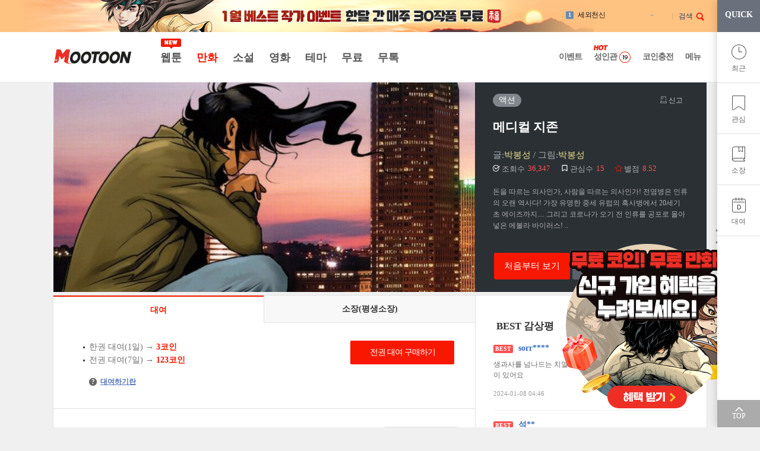

--- FILE ---
content_type: text/html; charset=UTF-8
request_url: https://www.mootoon.co.kr/comic/moo_list.mg?tcode=lnxg
body_size: 27964
content:
<!DOCTYPE html>
<html lang="ko">
<head>
<meta charset="utf-8">
<meta http-equiv="X-UA-Compatible" content="IE=Edge">
<title>메디컬 지존 (박봉성) : 무툰</title>
<meta name="keywords" content="메디컬 지존,박봉성,액션">
<meta name="description" content="메디컬 지존 박봉성: 돈을 따르는 의사인가, 사람을 따르는 의사인가! 전염병은 인류의 오랜 역사다! 가장 유명한 중세 유럽의 흑사병에서 20세기 초 에이즈까지.... 그리고 코로나가 오기 전 인류를 공포로 몰아넣..">
<meta property="og:type" content="website" />
<meta property="og:title" content="메디컬 지존 (박봉성) : 무툰" />
<meta property="og:url" content="https://m.mootoon.co.kr/comic/moo_list.mg?tcode=lnxg" />
<meta property="og:site_name" content="무툰" />
<meta property="og:image" content="https://im.mootoon.co.kr/logo/logo_310x310.png" />
<meta property="og:description" content="메디컬 지존 박봉성: 돈을 따르는 의사인가, 사람을 따르는 의사인가! 전염병은 인류의 오랜 역사다! 가장 유명한 중세 유럽의 흑사병에서 20세기 초 에이즈까지.... 그리고 코로나가 오기 전 인류를 공포로 몰아넣.." />
<meta name="twitter:card" content="summary" />
<meta name="twitter:title" content="메디컬 지존 (박봉성) : 무툰" />
<meta name="twitter:url" content="https://m.mootoon.co.kr/comic/moo_list.mg?tcode=lnxg" />
<meta name="twitter:description" content="메디컬 지존 박봉성: 돈을 따르는 의사인가, 사람을 따르는 의사인가! 전염병은 인류의 오랜 역사다! 가장 유명한 중세 유럽의 흑사병에서 20세기 초 에이즈까지.... 그리고 코로나가 오기 전 인류를 공포로 몰아넣.." />
<link rel="shortcut icon" type="image/x-icon" href="https://im.mootoon.co.kr/favicon.ico?4">
<link rel="apple-touch-icon" type="image/x-icon" href="https://im.mootoon.co.kr/favicon.ico?4">
<link rel="apple-touch-icon-precomposed" href="https://im.mootoon.co.kr/favicon152.png?4">
<link rel="stylesheet" type="text/css" href="https://im.mootoon.co.kr/web/css/common.css?266994338">
<link rel="stylesheet" type="text/css" href="https://im.mootoon.co.kr/web/css/sub_title_list.css?267933652"><script src="/inc/js/coment.js?260660250"></script><script src="/inc/js/Ajax.js?43123373"></script>
<script src="/inc/js/moo.js?135483695"></script>
<script src="/inc/js/Saws.js?205641784"></script>
<script type="application/ld+json">
{
"@context": "https://schema.org",
"@type": "Organization",
"name": "무툰",
"url": "https://www.mootoon.co.kr",
"sameAs": [
"https://www.facebook.com/mootoon2/",
"https://play.google.com/store/apps/details?id=kr.co.mootoon.mooan",
"https://story.kakao.com/ch/mootoon",
"https://blog.naver.com/mootoon/",
"https://www.instagram.com/mootoon1/"
] }
</script>
</head>
<body id="body_fixed"  style="overflow-y:scroll;" >

<div id="quick_overlay" class="overlay" style="opacity:1;display:none;z-index:12;" onclick="f_quick_move('', 'none');"></div>

<div id="quick_rgtwrap" class="quick_rgtwrap" style="z-index:13;width:72px;">
	<div class="quick_head">
		<p style="cursor:pointer;" onclick="f_quick_small();">QUICK</p>
		<a href="javascript:;" onclick="f_quick_move('', 'none');" id="quick_close" class="quick_close" style="display:none;">닫기</a>
	</div>
	<div id="quick_mylib_vtab" class="mylib_vtab" >
		<ul>
			<li id="quick_vtabA"><a href="javascript:;" onclick="f_quick_move('A', 'block');" class="mylib_recent">최근</a></li>
			<li id="quick_vtabB"><a href="javascript:;" onclick="f_quick_move('B', 'block');" class="mylib_like">관심</a></li>
			<li id="quick_vtabC"><a href="javascript:;" onclick="f_quick_move('C', 'block');" class="mylib_unlimited1">소장</a></li>
			<li id="quick_vtabD"><a href="javascript:;" onclick="f_quick_move('D', 'block');" class="mylib_dday">대여</a></li>
				</ul>
		<div id="quick_top" class="vtab_foot"><a href="#top" class="vtab_foot_link">TOP</a></div>
	</div>

	<div id="quick_mylib_list" class="mylib_list"></div>

	<div id="quick_foot" class="quick_foot_menu" style="display:none;">
		<ul>
			<li><a href="javascript:;" onclick="f_myinfo_login();" class="quickm_myinfo quick_act">내정보</a></li>
			<li><a href="javascript:;" onclick="f_myinfo_login();" class="quickm_coin">코인충전</a></li>
			<li><a href="javascript:;" onclick="f_myinfo_login();" class="quickm_coupon">쿠폰</a></li>
			<li><a href="https://www.mootoon.co.kr/lbbs/?tb=event" class="quickm_event">이벤트</a></li>
			<li><a href="https://www.mootoon.co.kr/event/171225/" class="quickm_boxopen">상자열기</a></li>
			<li><a href="javascript:;" onclick="f_myinfo_login();" class="quickm_stemp">출석체크</a></li>
			</li>
		</ul>
	</div>
</div>

<script>
	function f_quick_small() {
		if ($("quick_foot").style.display == 'none') {
			if ($("quick_mylib_vtab").style.display == 'none') {
				$("quick_mylib_vtab").style.display	= 'block';
				$("quick_rgtwrap").style.height		= '100%';
				if (getCookie('quick_small') == 'done') {
					setCookie('quick_small', '', 1);
				}
			} else {
				$("quick_mylib_vtab").style.display	= 'none';
				$("quick_rgtwrap").style.height		= '54px';
				if (getCookie('quick_small') == '') {
					setCookie('quick_small', 'done', 1);
				}
			}
		}
	}

	function f_quick_move(_mrty, _dis) {
		document.getElementById("quick_close").style.display		= _dis;
		document.getElementById("quick_overlay").style.display		= _dis;
		document.getElementById("quick_foot").style.display			= _dis;
		document.getElementById("quick_vtabA").className			= "";
		document.getElementById("quick_vtabB").className			= "";
		document.getElementById("quick_vtabC").className			= "";
		document.getElementById("quick_vtabD").className			= "";
	
		var elem	= document.getElementById("quick_rgtwrap");

		if (_dis == "block") {
			var pos_s	= 72;
			var pos_e	= 312;
			document.body.style.overflow	= "hidden";
			document.getElementById("quick_top").style.display		= "none";
		} else {
			var pos_s	= 312;
			var pos_e	= 72;
			document.body.style.overflow	= "auto";
			document.getElementById("quick_top").style.display		= "block";
		}

		if (_mrty != "") {
			document.getElementById("quick_vtab"+_mrty).className	= "mylib_on";
			f_quick_mty(_mrty);
		}

		if (elem.style.width == pos_s+"px") {
			var id	= setInterval(f_quick_move_frame, 1);

			function f_quick_move_frame() {
				if (pos_s == pos_e) {
					clearInterval(id);
				} else {
					if (_dis == "block") {
						pos_s	+= 30;
					} else {
						pos_s	-= 30;
					}
					elem.style.width	= pos_s+"px";
				}
			}
		}
	}

	function f_quick_mty(_mrty) {
		Ajax.sendRequest("/inc/html/head_quick_ajax.mg", "&&mrty=="+_mrty, f_quick_mty_proc);
	}

	function f_quick_mty_proc(oj) {
		document.getElementById("quick_mylib_list").innerHTML= oj.responseText;
	}

		function f_rent_to_list(_val, _istype) {
		if (confirm("최근 1년이내 대여하여 감상한 작품입니다.\n작품 리스트 페이지로 이동하시겠습니까?")) {
			Ajax.sendRequest("/fam/chk_rent.mg", "&&cuid=="+_val+"&&istype=="+_istype, f_view_proc);
		}
	}

	function f_view(_val, _isview) {
		if (_isview != "") {
			Ajax.sendRequest("/comic/moo_view_chk.mg", "&&cuid=="+_val+"&&isview=="+_isview, f_view_proc);
		} else {
			Ajax.sendRequest("/comic/moo_view_chk.mg", "&&cuid=="+_val, f_view_proc);
		}
	}

	function f_rent_to_read_chk(_val, _isview) {
		if (_isview != "R") {
			_isview	= "R";
		}
		if (confirm("최근 1년이내 대여하여 감상한 작품입니다.\n다시 대여하여 작품을 감상하시겠습니까?")) {
			f_rent_to_read(_val, _isview);
		}
	}

	function f_rent_to_read(_val, _isview) {
		Ajax.sendRequest("/comic/moo_view_chk.mg", "&&cuid=="+_val+"&&isview=="+_isview, f_view_proc);
	}

	function f_view_n(_val) {
		Ajax.sendRequest("/comic/moo_view_nochk.mg", "&&cuid=="+_val, f_view_proc);
	}
	function f_view_n_book(_val) {
		Ajax.sendRequest("/book/book_viewchkno.mg", "&&tcode=="+_val, f_view_proc);
	}

	function f_view_proc(oj) {
		eval(oj.responseText);
	}
	

	function f_view_com(_val, _isview) {
		if (_isview != "") {
			Ajax.sendRequest("/comic/moo_view_chk.mg", "&&cuid=="+_val+"&&isview=="+_isview, f_view_proc);
		} else {
			Ajax.sendRequest("/comic/moo_view_chk.mg", "&&cuid=="+_val, f_view_proc);
		}
	}
	function f_rent_to_read_chk_com(_val, _isview) {
		if (_isview != "R") {
			_isview	= "R";
		}
		if (confirm("최근 1년이내 대여하여 감상한 작품입니다.\n다시 대여하여 작품을 감상하시겠습니까?")) {
			f_rent_to_read_com(_val, _isview);
		}
	}
	function f_rent_to_read_com(_val, _isview) {
		Ajax.sendRequest("/comic/moo_view_chk.mg", "&&cuid=="+_val+"&&isview=="+_isview, f_view_proc);
	}
	function f_view_n_com(_val) {
		Ajax.sendRequest("/comic/moo_view_nochk.mg", "&&cuid=="+_val, f_view_proc);
	}

	function f_view_nov(_val, _isview) {
		if (_isview != "") {
			Ajax.sendRequest("/nov/nov_view_chk.mg", "&&cuid=="+_val+"&&isview=="+_isview, f_view_proc);
		} else {
			Ajax.sendRequest("/nov/nov_view_chk.mg", "&&cuid=="+_val, f_view_proc);
		}
	}
	function f_rent_to_read_chk_nov(_val, _isview) {
		if (_isview != "R") {
			_isview	= "R";
		}
		if (confirm("최근 1년이내 대여하여 감상한 작품입니다.\n다시 대여하여 작품을 감상하시겠습니까?")) {
			f_rent_to_read_nov(_val, _isview);
		}
	}
	function f_rent_to_read_nov(_val, _isview) {
		Ajax.sendRequest("/nov/nov_view_chk.mg", "&&cuid=="+_val+"&&isview=="+_isview, f_view_proc);
	}
	function f_view_n_nov(_val) {
		Ajax.sendRequest("/nov/nov_view_nochk.mg", "&&cuid=="+_val, f_view_proc);
	}

	function c_quick_show(_str_tuid, _str_tcode, _str_isview, _type) {
		if (!_str_isview || _str_isview == "") {
			_str_isview = "R";
		}
		var _url = "";
		if (_type == "S") {
			_url = "/popup/nov_list_continue_layer.mg";
		} else if (_type == "T" || _type == "D") {
			_url = "/popup/moo_list_continue_layer.mg";
		} else {
			return false;
		}
		document.getElementById("contiquk_back").style.display = "block";
		document.getElementById("contiquk_layer").style.display = "block";

		var param	 = "&&tuid=="+_str_tuid+"&&tcode=="+_str_tcode+"&&isview=="+_str_isview+"&&type=="+_type+"&&q==Y";

		Ajax.sendRequest(_url, param, c_quick_show_proc);
	}

	function c_quick_show_proc(oj) {
		document.getElementById("contiquk_layer").innerHTML		= oj.responseText;
	}

	function c_quick_close() {
		document.getElementById("contiquk_back").style.display	= "none";
		document.getElementById("contiquk_layer").style.display	= "none";
		document.getElementById("contiquk_layer").innerHTML		= "";
	}
</script>


<link rel="stylesheet" type="text/css" href="https://im.mootoon.co.kr/web/css/layer.css?250402114">
<div class="overlay" id="contiquk_back" style="display:none;z-index:14;" onclick="c_quick_close();"></div>
<div class="connect_layer" id="contiquk_layer" style="display:none;z-index:20;"></div> <script>
	var myinfo				= 0;
	var onoff_ctrl			= 0;
	var onoff_ctrl_scrlpass	= 0;
</script>

	<div id="myinfo_wrap" class="layer_mymenu loginArea" style="opacity:1;z-index:20;display:none;">
		<div class="mymenu_left">
			<div class="login_cont">
				<span class="tit"><strong>로그인</strong> 해 주세요!</span>
				<a href="/fam/login.mg?r_url=/comic/moo_list.mg?tcode%3Dlnxg" class="btn_login">로그인</a>
			</div>
			<a href="/fam/join.mg" class="btn_join"><img src="https://im.mootoon.co.kr/web/images/ico_member_lock.png"> 회원가입</a>
		</div>

		<div class="mymenu_right">
			<div class="my_qmenu">
				<ul>
					<li><a href="javascript:;" onclick="f_myinfo_login();"><i class="ico_myinfo"></i><span>내정보</span></a></li>
					<li><a href="javascript:;" onclick="f_myinfo_login();"><i class="ico_mylib"></i><span>내서재</span></a></li>
					<li><a href="javascript:;" onclick="f_myinfo_login();"><i class="ico_coupon"></i><span>쿠폰등록</span></a></li>
					<li><a href="javascript:;" onclick="f_myinfo_login();"><i class="ico_coin"></i><span>코인충전</span></a></li>
					<li><a href="/lbbs/?tb=qa"><i class="ico_customer"></i><span>고객센터</span></a></li>
					<li><a href="javascript:;" onclick="f_myinfo_login();"><i class="ico_attend"></i><span>출석체크</span></a></li>
					<li><a href="/lbbs/?tb=event"><i class="ico_event"></i><span>이벤트</span><span class="ico_new">N</span></a></li>
					<li><a href="/mfree/"><i class="ico_free"></i><span>무료</span></a></li>
					<li><a href="javascript:;" onclick="f_myinfo_login();"><i class="ico_boxopen"></i><span>상자열기</span></a></li>
					<li><a href="javascript:;" onclick="f_myinfo_login();"><i class="ico_qna"></i><span>1:1문의</span></a></li>
					<li><a href="/lbbs/?tb=notice"><i class="ico_notice"></i><span>공지사항</span></a></li>
					<li><a href="javascript:;" onclick="f_myinfo_login();"><i class="ico_alimi"></i><span>알림함</span></a></li>
				</ul>
			</div>
		</div>
	</div>
	
<div id="myinfo_overlay" class="overlay" style="opacity:1;display:none;z-index:13;" onclick="f_head_myinfo();"></div>
	<div id="head" class="head hd_jan26bg" style="position:fixed;top:0px;left:0;z-index:10;">
		<div class="gnb">
					<div class="gnbtop_bnr"><a href="/event/bauth.mg"><img src="//im.mootoon.co.kr/web/images/banner/gnb_eventbanner_jan26.jpg" alt="1월 베스트 작가 이벤트"></a></div>
		
			<ul class="gnb_rm dark_rm">
							<li class="realtime_fav_wrap" style="display:block;cursor:pointer;">
					<a href="javascript:;" class="tm_realtime_fav" onmouseover="hdRealRankDis();">
						<span id="hd_real_rank_num" class="grd_num">1</span>
						<span id="hd_real_rank_title" class="fav_title">세외천신</span>
						<span id="hd_real_rank_grd" class="grd_move keep">유지</span>
						<span id="hd_real_rank_chg" class="chg_num"></span>
					</a>
				</li>
								 <li class="li_noline search_ico">
					<a href="javascript:;" onclick="f_search2_dis('block'); return false;" style="font-size:12px;">검색</a>
				</li>
			</ul>

			<div id="search2_dis" class="search_gmarea" style="display:none;">
				<form name="f_sch2" action="/comic/hdsch.mg" method="get" onsubmit="f_search2(); return false;">
					<input type="text" id="hdsch" name="hdsch" class="search_input" placeholder="만화/소설/작가 찾기" onkeydown="sawsKeydown(this);" onkeyup="sawsKeyup(this)" onfocus="sSearch(this, 'N', 'N', 'N')" autocomplete="off">
					<a href="javascript:;" class="btn_search" onclick="f_search2(); return false;">검색</a>
					<a href="javascript:;" class="btn_schclose" onclick="f_search2_dis('none'); return false;">닫기</a>
				</form>
			</div>
		</div>
	</div>
	<div id="saws_msg" class="search_layer" style="display:none;"></div>

	<div id="navigator" class="navigator">
		<div class="navigator_wrap">
			<a href="https://www.mootoon.co.kr/"><h1 class="logonew2"><img src="https://im.mootoon.co.kr/web/images/logo_mootoon.png" width="132" alt="무툰"></h1></a>
			<ul class="nav_1dep">
							<li>
					<a id="2dep_1" href="/mtoon/top.mg" class="tmn_1dep">
						웹툰											<span class="new_2dep"></span>										</a>
				</li>
								<li>
					<a id="2dep_2" href="/mmanhwa/" class="tmn_1dep mnact">
						만화																					</a>
				</li>
								<li>
					<a id="2dep_3" href="/nov/" class="tmn_1dep">
						소설																					</a>
				</li>
								<li>
					<a id="2dep_4" href="/mmovie/" class="tmn_1dep">
						영화																					</a>
				</li>
								<li>
					<a id="2dep_5" href="/thema/" class="tmn_1dep">
						테마																					</a>
				</li>
								<li>
					<a id="2dep_6" href="/mfree/" class="tmn_1dep">
						무료																					</a>
				</li>
								<li>
					<a id="2dep_7" href="/mtalk/" class="tmn_1dep">
						무톡																					</a>
				</li>
							</ul>
			
						<div class="nav4">
				<ul>					
					 <li>
					 						<a href="/lbbs/?tb=event" >이벤트</a></span>
										</li>

									 <li class="nav_adult">
						<a href="/madult/" >성인관<span class="hot_label"></span></a>
					</li>
				
					 <li>
											<a href="/cash/" >코인충전</a>
										</li>
				   <li class="alram_num">
						<a href="javascript:;" onclick="f_head_myinfo();">메뉴</a>
											</li>
				 </ul>
			 </div>

		</div>
	</div>


		<div id="head_section" style="margin-top:138px;"></div>
				<div id="evt_floating" class="mootoon_crlflt" style="z-index:3;width:300px;left:50%;margin-left:300px;">
				<img src="//im.mootoon.co.kr/web/images/banner/fltcrl_newjoin23.png" style="cursor:pointer;" onclick="location.href='//www.mootoon.co.kr/event/171211/';">
				<div class="btn_fcls" style="cursor:pointer;width:25px;height:25px;" onclick="f_evt_floating_close();"><img src="//im.mootoon.co.kr/image/common/btn_float_close.png"></div>
			</div>
			<script>
				function f_evt_floating_close() {
					document.getElementById("evt_floating").style.display	= "none";
					setCookie("evt_floating", "done", "1");
					location.reload();
				}
			</script>
			
	<div id="hd_real_rank" class="realtime_rank_open" style="display:none;position:fixed;top:-5px;left:50%;margin-left:168px;" onmouseleave="hdRealRankDis2('none');">
		<h3 class="tit_rank">실시간 인기 순위<a href="javascript:;" onclick="hdRealRankDis();" class="bt_close">전체목록닫기</a></h3>

		<div id="hd_real_rank_div" class="wrap_hotrank">
			<div id="hd_real_rank_1" class="tab_rank_1depth">
				<a id="hd_real_rank_1A" href="javascript:hdRealRank1('A');" class="on">전체</a><a id="hd_real_rank_1D" href="javascript:hdRealRank1('D');">만화</a><a id="hd_real_rank_1S" href="javascript:hdRealRank1('S');">소설</a><a id="hd_real_rank_1T" href="javascript:hdRealRank1('T');">웹툰</a>
				<button class="rank_total" onclick="location.href='/mrank/genre_list.mg';">순위 전체 <i class="btn_more">&gt;</i></button>
			</div>
							<div id="hd_real_rank_A" class="tab_rank_2depth menu3">
					<a id="hd_real_rank_tabA0" href="javascript:;" onclick="hdRealRankTab('A', '0');" class="on">전체</a>
					<a id="hd_real_rank_tabA1" href="javascript:;" onclick="hdRealRankTab('A', '1');">무협</a>
									<a id="hd_real_rank_tabA2" href="javascript:;" onclick="hdRealRankTab('A', '2');">액션</a>
									<a id="hd_real_rank_tabA4" href="javascript:;" onclick="hdRealRankTab('A', '4');" style="display:none">성인</a>
				</div>
									<ol id="hd_real_rank_olA0" class="list_rank list_rankA" >
											<li id="hd_real_rank_liA00" style="" data-original="세외천신||유지|keep">
							<a href="/comic/moo_list.mg?tcode=cy5f">
								<p class="thum">
																	<img src="//im.mootoon.co.kr/co/c/cy5f/cy5f_sq_m.jpg">
																	</p>
								<div class="work_info">
									<p class="col ranknum">1</p>
									<dl class="col">
										<dt class="tit">세외천신</dt>
										<dd class="txt"><span class="cate dtype">만화</span><span class="genre">무협</span></dd>
									</dl>
								</div>
								<span class="state_rank"><em class="ico_gra ico_keep">유지</em><em class="count"></em></span>
							</a>
						</li>
												<li id="hd_real_rank_liA01" style="" data-original="파공검제||유지|keep">
							<a href="/nov/nov_list.mg?tcode=3ghg">
								<p class="thum">
																	<img src="//ib.mootoon.co.kr/co/3/3ghg/3ghg_sq_m.jpg">
																	</p>
								<div class="work_info">
									<p class="col ranknum">2</p>
									<dl class="col">
										<dt class="tit">파공검제</dt>
										<dd class="txt"><span class="cate ntype">소설</span><span class="genre">무협</span></dd>
									</dl>
								</div>
								<span class="state_rank"><em class="ico_gra ico_keep">유지</em><em class="count"></em></span>
							</a>
						</li>
												<li id="hd_real_rank_liA02" style="" data-original="구천구검||유지|keep">
							<a href="/nov/nov_list.mg?tcode=2wi9">
								<p class="thum">
																	<img src="//ib.mootoon.co.kr/co/2/2wi9/2wi9_sq_m.jpg">
																	</p>
								<div class="work_info">
									<p class="col ranknum">3</p>
									<dl class="col">
										<dt class="tit">구천구검</dt>
										<dd class="txt"><span class="cate ntype">소설</span><span class="genre">무협</span></dd>
									</dl>
								</div>
								<span class="state_rank"><em class="ico_gra ico_keep">유지</em><em class="count"></em></span>
							</a>
						</li>
												<li id="hd_real_rank_liA03" style="" data-original="성승귀환|1|상승|up">
							<a href="/comic/moo_list.mg?tcode=dq07">
								<p class="thum">
																	<img src="//im.mootoon.co.kr/co/d/dq07/dq07_sq_m.jpg">
																	</p>
								<div class="work_info">
									<p class="col ranknum">4</p>
									<dl class="col">
										<dt class="tit">성승귀환</dt>
										<dd class="txt"><span class="cate dtype">만화</span><span class="genre">무협</span></dd>
									</dl>
								</div>
								<span class="state_rank"><em class="ico_gra ico_up">상승</em><em class="count">1</em></span>
							</a>
						</li>
												<li id="hd_real_rank_liA04" style="" data-original="쌍룡여의||유지|keep">
							<a href="/comic/moo_list.mg?tcode=5751">
								<p class="thum">
																	<img src="//im.mootoon.co.kr/co/5/5751/5751_sq_m.jpg">
																	</p>
								<div class="work_info">
									<p class="col ranknum">5</p>
									<dl class="col">
										<dt class="tit">쌍룡여의</dt>
										<dd class="txt"><span class="cate wtype">웹툰</span><span class="genre">무협</span></dd>
									</dl>
								</div>
								<span class="state_rank"><em class="ico_gra ico_keep">유지</em><em class="count"></em></span>
							</a>
						</li>
												<li id="hd_real_rank_liA05" style="" data-original="신귀환생||유지|keep">
							<a href="/nov/nov_list.mg?tcode=x5h1">
								<p class="thum">
																	<img src="//ib.mootoon.co.kr/co/x/x5h1/x5h1_sq_m.jpg">
																	</p>
								<div class="work_info">
									<p class="col ranknum">6</p>
									<dl class="col">
										<dt class="tit">신귀환생</dt>
										<dd class="txt"><span class="cate ntype">소설</span><span class="genre">무협</span></dd>
									</dl>
								</div>
								<span class="state_rank"><em class="ico_gra ico_keep">유지</em><em class="count"></em></span>
							</a>
						</li>
												<li id="hd_real_rank_liA06" style="" data-original="천추강호 1부+..|3|상승|up">
							<a href="/comic/moo_list.mg?tcode=dvba">
								<p class="thum">
																	<img src="//im.mootoon.co.kr/co/d/dvba/dvba_sq_m.jpg">
																	</p>
								<div class="work_info">
									<p class="col ranknum">7</p>
									<dl class="col">
										<dt class="tit">천추강호 1부+2부</dt>
										<dd class="txt"><span class="cate dtype">만화</span><span class="genre">무협</span></dd>
									</dl>
								</div>
								<span class="state_rank"><em class="ico_gra ico_up">상승</em><em class="count">3</em></span>
							</a>
						</li>
												<li id="hd_real_rank_liA07" style="" data-original="전능천왕|1|상승|up">
							<a href="/comic/moo_list.mg?tcode=v1cx">
								<p class="thum">
																	<img src="//im.mootoon.co.kr/co/v/v1cx/v1cx_sq_m.jpg">
																	</p>
								<div class="work_info">
									<p class="col ranknum">8</p>
									<dl class="col">
										<dt class="tit">전능천왕</dt>
										<dd class="txt"><span class="cate dtype">만화</span><span class="genre">무협</span></dd>
									</dl>
								</div>
								<span class="state_rank"><em class="ico_gra ico_up">상승</em><em class="count">1</em></span>
							</a>
						</li>
												<li id="hd_real_rank_liA08" style="" data-original="암제귀환록|1|하락|down">
							<a href="/comic/moo_list.mg?tcode=rxvm">
								<p class="thum">
																	<img src="//im.mootoon.co.kr/co/r/rxvm/rxvm_sq_m.jpg">
																	</p>
								<div class="work_info">
									<p class="col ranknum">9</p>
									<dl class="col">
										<dt class="tit">암제귀환록</dt>
										<dd class="txt"><span class="cate dtype">만화</span><span class="genre">무협</span></dd>
									</dl>
								</div>
								<span class="state_rank"><em class="ico_gra ico_dw">하락</em><em class="count">1</em></span>
							</a>
						</li>
												<li id="hd_real_rank_liA09" style="border:0;" data-original="하오문의 절대검..||유지|keep">
							<a href="/nov/nov_list.mg?tcode=hsfv">
								<p class="thum">
																	<img src="//ib.mootoon.co.kr/co/h/hsfv/hsfv_sq_m.jpg">
																	</p>
								<div class="work_info">
									<p class="col ranknum">10</p>
									<dl class="col">
										<dt class="tit">하오문의 절대검신</dt>
										<dd class="txt"><span class="cate ntype">소설</span><span class="genre">무협</span></dd>
									</dl>
								</div>
								<span class="state_rank"><em class="ico_gra ico_keep">유지</em><em class="count"></em></span>
							</a>
						</li>
												<li id="hd_real_rank_liA010" style="display:none;" data-original="독왕강림|4|하락|down">
							<a href="/comic/moo_list.mg?tcode=df9v">
								<p class="thum">
																	<img src="https://im.mootoon.co.kr/blank.gif" data-src="//im.mootoon.co.kr/co/d/df9v/df9v_sq_m.jpg">
																	</p>
								<div class="work_info">
									<p class="col ranknum">11</p>
									<dl class="col">
										<dt class="tit">독왕강림</dt>
										<dd class="txt"><span class="cate dtype">만화</span><span class="genre">무협</span></dd>
									</dl>
								</div>
								<span class="state_rank"><em class="ico_gra ico_dw">하락</em><em class="count">4</em></span>
							</a>
						</li>
												<li id="hd_real_rank_liA011" style="display:none;" data-original="고금제일학사||유지|keep">
							<a href="/nov/nov_list.mg?tcode=z7cz">
								<p class="thum">
																	<img src="https://im.mootoon.co.kr/blank.gif" data-src="//ib.mootoon.co.kr/co/z/z7cz/z7cz_sq_m.jpg">
																	</p>
								<div class="work_info">
									<p class="col ranknum">12</p>
									<dl class="col">
										<dt class="tit">고금제일학사</dt>
										<dd class="txt"><span class="cate ntype">소설</span><span class="genre">무협</span></dd>
									</dl>
								</div>
								<span class="state_rank"><em class="ico_gra ico_keep">유지</em><em class="count"></em></span>
							</a>
						</li>
												<li id="hd_real_rank_liA012" style="display:none;" data-original="소요랑객(원제:..|3|상승|up">
							<a href="/comic/moo_list.mg?tcode=dnw6">
								<p class="thum">
																	<img src="https://im.mootoon.co.kr/blank.gif" data-src="//im.mootoon.co.kr/co/d/dnw6/dnw6_sq_m.jpg">
																	</p>
								<div class="work_info">
									<p class="col ranknum">13</p>
									<dl class="col">
										<dt class="tit">소요랑객(원제: 대도호)</dt>
										<dd class="txt"><span class="cate dtype">만화</span><span class="genre">무협</span></dd>
									</dl>
								</div>
								<span class="state_rank"><em class="ico_gra ico_up">상승</em><em class="count">3</em></span>
							</a>
						</li>
												<li id="hd_real_rank_liA013" style="display:none;" data-original="현무화룡||유지|keep">
							<a href="/nov/nov_list.mg?tcode=pk4t">
								<p class="thum">
																	<img src="https://im.mootoon.co.kr/blank.gif" data-src="//ib.mootoon.co.kr/co/p/pk4t/pk4t_sq_m.jpg">
																	</p>
								<div class="work_info">
									<p class="col ranknum">14</p>
									<dl class="col">
										<dt class="tit">현무화룡</dt>
										<dd class="txt"><span class="cate ntype">소설</span><span class="genre">무협</span></dd>
									</dl>
								</div>
								<span class="state_rank"><em class="ico_gra ico_keep">유지</em><em class="count"></em></span>
							</a>
						</li>
												<li id="hd_real_rank_liA014" style="display:none;" data-original="지존평전|5|상승|up">
							<a href="/comic/moo_list.mg?tcode=zojs">
								<p class="thum">
																	<img src="https://im.mootoon.co.kr/blank.gif" data-src="//im.mootoon.co.kr/co/z/zojs/zojs_sq_m.jpg">
																	</p>
								<div class="work_info">
									<p class="col ranknum">15</p>
									<dl class="col">
										<dt class="tit">지존평전</dt>
										<dd class="txt"><span class="cate dtype">만화</span><span class="genre">무협</span></dd>
									</dl>
								</div>
								<span class="state_rank"><em class="ico_gra ico_up">상승</em><em class="count">5</em></span>
							</a>
						</li>
												<li id="hd_real_rank_liA015" style="display:none;" data-original="화산권마||유지|keep">
							<a href="/nov/nov_list.mg?tcode=5vzy">
								<p class="thum">
																	<img src="https://im.mootoon.co.kr/blank.gif" data-src="//ib.mootoon.co.kr/co/5/5vzy/5vzy_sq_m.jpg">
																	</p>
								<div class="work_info">
									<p class="col ranknum">16</p>
									<dl class="col">
										<dt class="tit">화산권마</dt>
										<dd class="txt"><span class="cate ntype">소설</span><span class="genre">무협</span></dd>
									</dl>
								</div>
								<span class="state_rank"><em class="ico_gra ico_keep">유지</em><em class="count"></em></span>
							</a>
						</li>
												<li id="hd_real_rank_liA016" style="display:none;" data-original="황금세가 장남은..||유지|keep">
							<a href="/nov/nov_list.mg?tcode=1lgz">
								<p class="thum">
																	<img src="https://im.mootoon.co.kr/blank.gif" data-src="//ib.mootoon.co.kr/co/1/1lgz/1lgz_sq_m.jpg">
																	</p>
								<div class="work_info">
									<p class="col ranknum">17</p>
									<dl class="col">
										<dt class="tit">황금세가 장남은 천마</dt>
										<dd class="txt"><span class="cate ntype">소설</span><span class="genre">무협</span></dd>
									</dl>
								</div>
								<span class="state_rank"><em class="ico_gra ico_keep">유지</em><em class="count"></em></span>
							</a>
						</li>
												<li id="hd_real_rank_liA017" style="display:none;" data-original="단장우물|1|하락|down">
							<a href="/comic/moo_list.mg?tcode=g4zs">
								<p class="thum">
																	<img src="https://im.mootoon.co.kr/blank.gif" data-src="//im.mootoon.co.kr/co/g/g4zs/g4zs_sq_m.jpg">
																	</p>
								<div class="work_info">
									<p class="col ranknum">18</p>
									<dl class="col">
										<dt class="tit">단장우물</dt>
										<dd class="txt"><span class="cate dtype">만화</span><span class="genre">무협</span></dd>
									</dl>
								</div>
								<span class="state_rank"><em class="ico_gra ico_dw">하락</em><em class="count">1</em></span>
							</a>
						</li>
												<li id="hd_real_rank_liA018" style="display:none;" data-original="살황|3|하락|down">
							<a href="/comic/moo_list.mg?tcode=mgk0">
								<p class="thum">
																	<img src="https://im.mootoon.co.kr/blank.gif" data-src="//im.mootoon.co.kr/co/m/mgk0/mgk0_sq_m.jpg">
																	</p>
								<div class="work_info">
									<p class="col ranknum">19</p>
									<dl class="col">
										<dt class="tit">살황</dt>
										<dd class="txt"><span class="cate dtype">만화</span><span class="genre">무협</span></dd>
									</dl>
								</div>
								<span class="state_rank"><em class="ico_gra ico_dw">하락</em><em class="count">3</em></span>
							</a>
						</li>
												<li id="hd_real_rank_liA019" style="border:0;display:none;" data-original="장씨세가 호위무..||유지|keep">
							<a href="/nov/nov_list.mg?tcode=iobg">
								<p class="thum">
																	<img src="https://im.mootoon.co.kr/blank.gif" data-src="//ib.mootoon.co.kr/co/i/iobg/iobg_sq_m.jpg">
																	</p>
								<div class="work_info">
									<p class="col ranknum">20</p>
									<dl class="col">
										<dt class="tit">장씨세가 호위무사</dt>
										<dd class="txt"><span class="cate ntype">소설</span><span class="genre">무협</span></dd>
									</dl>
								</div>
								<span class="state_rank"><em class="ico_gra ico_keep">유지</em><em class="count"></em></span>
							</a>
						</li>
											</ol>
									<ol id="hd_real_rank_olA1" class="list_rank list_rankA" style="display:none;">
											<li id="hd_real_rank_liA10" style="" data-original="세외천신||유지|keep">
							<a href="/comic/moo_list.mg?tcode=cy5f">
								<p class="thum">
																	<img src="https://im.mootoon.co.kr/blank.gif" data-src="//im.mootoon.co.kr/co/c/cy5f/cy5f_sq_m.jpg">
																	</p>
								<div class="work_info">
									<p class="col ranknum">1</p>
									<dl class="col">
										<dt class="tit">세외천신</dt>
										<dd class="txt"><span class="cate dtype">만화</span></dd>
									</dl>
								</div>
								<span class="state_rank"><em class="ico_gra ico_keep">유지</em><em class="count"></em></span>
							</a>
						</li>
												<li id="hd_real_rank_liA11" style="" data-original="파공검제||유지|keep">
							<a href="/nov/nov_list.mg?tcode=3ghg">
								<p class="thum">
																	<img src="https://im.mootoon.co.kr/blank.gif" data-src="//ib.mootoon.co.kr/co/3/3ghg/3ghg_sq_m.jpg">
																	</p>
								<div class="work_info">
									<p class="col ranknum">2</p>
									<dl class="col">
										<dt class="tit">파공검제</dt>
										<dd class="txt"><span class="cate ntype">소설</span></dd>
									</dl>
								</div>
								<span class="state_rank"><em class="ico_gra ico_keep">유지</em><em class="count"></em></span>
							</a>
						</li>
												<li id="hd_real_rank_liA12" style="" data-original="구천구검||유지|keep">
							<a href="/nov/nov_list.mg?tcode=2wi9">
								<p class="thum">
																	<img src="https://im.mootoon.co.kr/blank.gif" data-src="//ib.mootoon.co.kr/co/2/2wi9/2wi9_sq_m.jpg">
																	</p>
								<div class="work_info">
									<p class="col ranknum">3</p>
									<dl class="col">
										<dt class="tit">구천구검</dt>
										<dd class="txt"><span class="cate ntype">소설</span></dd>
									</dl>
								</div>
								<span class="state_rank"><em class="ico_gra ico_keep">유지</em><em class="count"></em></span>
							</a>
						</li>
												<li id="hd_real_rank_liA13" style="" data-original="성승귀환|1|상승|up">
							<a href="/comic/moo_list.mg?tcode=dq07">
								<p class="thum">
																	<img src="https://im.mootoon.co.kr/blank.gif" data-src="//im.mootoon.co.kr/co/d/dq07/dq07_sq_m.jpg">
																	</p>
								<div class="work_info">
									<p class="col ranknum">4</p>
									<dl class="col">
										<dt class="tit">성승귀환</dt>
										<dd class="txt"><span class="cate dtype">만화</span></dd>
									</dl>
								</div>
								<span class="state_rank"><em class="ico_gra ico_up">상승</em><em class="count">1</em></span>
							</a>
						</li>
												<li id="hd_real_rank_liA14" style="" data-original="쌍룡여의||유지|keep">
							<a href="/comic/moo_list.mg?tcode=5751">
								<p class="thum">
																	<img src="https://im.mootoon.co.kr/blank.gif" data-src="//im.mootoon.co.kr/co/5/5751/5751_sq_m.jpg">
																	</p>
								<div class="work_info">
									<p class="col ranknum">5</p>
									<dl class="col">
										<dt class="tit">쌍룡여의</dt>
										<dd class="txt"><span class="cate wtype">웹툰</span></dd>
									</dl>
								</div>
								<span class="state_rank"><em class="ico_gra ico_keep">유지</em><em class="count"></em></span>
							</a>
						</li>
												<li id="hd_real_rank_liA15" style="" data-original="신귀환생||유지|keep">
							<a href="/nov/nov_list.mg?tcode=x5h1">
								<p class="thum">
																	<img src="https://im.mootoon.co.kr/blank.gif" data-src="//ib.mootoon.co.kr/co/x/x5h1/x5h1_sq_m.jpg">
																	</p>
								<div class="work_info">
									<p class="col ranknum">6</p>
									<dl class="col">
										<dt class="tit">신귀환생</dt>
										<dd class="txt"><span class="cate ntype">소설</span></dd>
									</dl>
								</div>
								<span class="state_rank"><em class="ico_gra ico_keep">유지</em><em class="count"></em></span>
							</a>
						</li>
												<li id="hd_real_rank_liA16" style="" data-original="천추강호 1부+..|3|상승|up">
							<a href="/comic/moo_list.mg?tcode=dvba">
								<p class="thum">
																	<img src="https://im.mootoon.co.kr/blank.gif" data-src="//im.mootoon.co.kr/co/d/dvba/dvba_sq_m.jpg">
																	</p>
								<div class="work_info">
									<p class="col ranknum">7</p>
									<dl class="col">
										<dt class="tit">천추강호 1부+2부</dt>
										<dd class="txt"><span class="cate dtype">만화</span></dd>
									</dl>
								</div>
								<span class="state_rank"><em class="ico_gra ico_up">상승</em><em class="count">3</em></span>
							</a>
						</li>
												<li id="hd_real_rank_liA17" style="" data-original="전능천왕|1|상승|up">
							<a href="/comic/moo_list.mg?tcode=v1cx">
								<p class="thum">
																	<img src="https://im.mootoon.co.kr/blank.gif" data-src="//im.mootoon.co.kr/co/v/v1cx/v1cx_sq_m.jpg">
																	</p>
								<div class="work_info">
									<p class="col ranknum">8</p>
									<dl class="col">
										<dt class="tit">전능천왕</dt>
										<dd class="txt"><span class="cate dtype">만화</span></dd>
									</dl>
								</div>
								<span class="state_rank"><em class="ico_gra ico_up">상승</em><em class="count">1</em></span>
							</a>
						</li>
												<li id="hd_real_rank_liA18" style="" data-original="암제귀환록|1|하락|down">
							<a href="/comic/moo_list.mg?tcode=rxvm">
								<p class="thum">
																	<img src="https://im.mootoon.co.kr/blank.gif" data-src="//im.mootoon.co.kr/co/r/rxvm/rxvm_sq_m.jpg">
																	</p>
								<div class="work_info">
									<p class="col ranknum">9</p>
									<dl class="col">
										<dt class="tit">암제귀환록</dt>
										<dd class="txt"><span class="cate dtype">만화</span></dd>
									</dl>
								</div>
								<span class="state_rank"><em class="ico_gra ico_dw">하락</em><em class="count">1</em></span>
							</a>
						</li>
												<li id="hd_real_rank_liA19" style="border:0;" data-original="하오문의 절대검..||유지|keep">
							<a href="/nov/nov_list.mg?tcode=hsfv">
								<p class="thum">
																	<img src="https://im.mootoon.co.kr/blank.gif" data-src="//ib.mootoon.co.kr/co/h/hsfv/hsfv_sq_m.jpg">
																	</p>
								<div class="work_info">
									<p class="col ranknum">10</p>
									<dl class="col">
										<dt class="tit">하오문의 절대검신</dt>
										<dd class="txt"><span class="cate ntype">소설</span></dd>
									</dl>
								</div>
								<span class="state_rank"><em class="ico_gra ico_keep">유지</em><em class="count"></em></span>
							</a>
						</li>
												<li id="hd_real_rank_liA110" style="display:none;" data-original="독왕강림|4|하락|down">
							<a href="/comic/moo_list.mg?tcode=df9v">
								<p class="thum">
																	<img src="https://im.mootoon.co.kr/blank.gif" data-src="//im.mootoon.co.kr/co/d/df9v/df9v_sq_m.jpg">
																	</p>
								<div class="work_info">
									<p class="col ranknum">11</p>
									<dl class="col">
										<dt class="tit">독왕강림</dt>
										<dd class="txt"><span class="cate dtype">만화</span></dd>
									</dl>
								</div>
								<span class="state_rank"><em class="ico_gra ico_dw">하락</em><em class="count">4</em></span>
							</a>
						</li>
												<li id="hd_real_rank_liA111" style="display:none;" data-original="고금제일학사||유지|keep">
							<a href="/nov/nov_list.mg?tcode=z7cz">
								<p class="thum">
																	<img src="https://im.mootoon.co.kr/blank.gif" data-src="//ib.mootoon.co.kr/co/z/z7cz/z7cz_sq_m.jpg">
																	</p>
								<div class="work_info">
									<p class="col ranknum">12</p>
									<dl class="col">
										<dt class="tit">고금제일학사</dt>
										<dd class="txt"><span class="cate ntype">소설</span></dd>
									</dl>
								</div>
								<span class="state_rank"><em class="ico_gra ico_keep">유지</em><em class="count"></em></span>
							</a>
						</li>
												<li id="hd_real_rank_liA112" style="display:none;" data-original="소요랑객(원제:..|3|상승|up">
							<a href="/comic/moo_list.mg?tcode=dnw6">
								<p class="thum">
																	<img src="https://im.mootoon.co.kr/blank.gif" data-src="//im.mootoon.co.kr/co/d/dnw6/dnw6_sq_m.jpg">
																	</p>
								<div class="work_info">
									<p class="col ranknum">13</p>
									<dl class="col">
										<dt class="tit">소요랑객(원제: 대도호)</dt>
										<dd class="txt"><span class="cate dtype">만화</span></dd>
									</dl>
								</div>
								<span class="state_rank"><em class="ico_gra ico_up">상승</em><em class="count">3</em></span>
							</a>
						</li>
												<li id="hd_real_rank_liA113" style="display:none;" data-original="현무화룡||유지|keep">
							<a href="/nov/nov_list.mg?tcode=pk4t">
								<p class="thum">
																	<img src="https://im.mootoon.co.kr/blank.gif" data-src="//ib.mootoon.co.kr/co/p/pk4t/pk4t_sq_m.jpg">
																	</p>
								<div class="work_info">
									<p class="col ranknum">14</p>
									<dl class="col">
										<dt class="tit">현무화룡</dt>
										<dd class="txt"><span class="cate ntype">소설</span></dd>
									</dl>
								</div>
								<span class="state_rank"><em class="ico_gra ico_keep">유지</em><em class="count"></em></span>
							</a>
						</li>
												<li id="hd_real_rank_liA114" style="display:none;" data-original="지존평전|5|상승|up">
							<a href="/comic/moo_list.mg?tcode=zojs">
								<p class="thum">
																	<img src="https://im.mootoon.co.kr/blank.gif" data-src="//im.mootoon.co.kr/co/z/zojs/zojs_sq_m.jpg">
																	</p>
								<div class="work_info">
									<p class="col ranknum">15</p>
									<dl class="col">
										<dt class="tit">지존평전</dt>
										<dd class="txt"><span class="cate dtype">만화</span></dd>
									</dl>
								</div>
								<span class="state_rank"><em class="ico_gra ico_up">상승</em><em class="count">5</em></span>
							</a>
						</li>
												<li id="hd_real_rank_liA115" style="display:none;" data-original="화산권마||유지|keep">
							<a href="/nov/nov_list.mg?tcode=5vzy">
								<p class="thum">
																	<img src="https://im.mootoon.co.kr/blank.gif" data-src="//ib.mootoon.co.kr/co/5/5vzy/5vzy_sq_m.jpg">
																	</p>
								<div class="work_info">
									<p class="col ranknum">16</p>
									<dl class="col">
										<dt class="tit">화산권마</dt>
										<dd class="txt"><span class="cate ntype">소설</span></dd>
									</dl>
								</div>
								<span class="state_rank"><em class="ico_gra ico_keep">유지</em><em class="count"></em></span>
							</a>
						</li>
												<li id="hd_real_rank_liA116" style="display:none;" data-original="황금세가 장남은..||유지|keep">
							<a href="/nov/nov_list.mg?tcode=1lgz">
								<p class="thum">
																	<img src="https://im.mootoon.co.kr/blank.gif" data-src="//ib.mootoon.co.kr/co/1/1lgz/1lgz_sq_m.jpg">
																	</p>
								<div class="work_info">
									<p class="col ranknum">17</p>
									<dl class="col">
										<dt class="tit">황금세가 장남은 천마</dt>
										<dd class="txt"><span class="cate ntype">소설</span></dd>
									</dl>
								</div>
								<span class="state_rank"><em class="ico_gra ico_keep">유지</em><em class="count"></em></span>
							</a>
						</li>
												<li id="hd_real_rank_liA117" style="display:none;" data-original="단장우물|1|하락|down">
							<a href="/comic/moo_list.mg?tcode=g4zs">
								<p class="thum">
																	<img src="https://im.mootoon.co.kr/blank.gif" data-src="//im.mootoon.co.kr/co/g/g4zs/g4zs_sq_m.jpg">
																	</p>
								<div class="work_info">
									<p class="col ranknum">18</p>
									<dl class="col">
										<dt class="tit">단장우물</dt>
										<dd class="txt"><span class="cate dtype">만화</span></dd>
									</dl>
								</div>
								<span class="state_rank"><em class="ico_gra ico_dw">하락</em><em class="count">1</em></span>
							</a>
						</li>
												<li id="hd_real_rank_liA118" style="display:none;" data-original="살황|3|하락|down">
							<a href="/comic/moo_list.mg?tcode=mgk0">
								<p class="thum">
																	<img src="https://im.mootoon.co.kr/blank.gif" data-src="//im.mootoon.co.kr/co/m/mgk0/mgk0_sq_m.jpg">
																	</p>
								<div class="work_info">
									<p class="col ranknum">19</p>
									<dl class="col">
										<dt class="tit">살황</dt>
										<dd class="txt"><span class="cate dtype">만화</span></dd>
									</dl>
								</div>
								<span class="state_rank"><em class="ico_gra ico_dw">하락</em><em class="count">3</em></span>
							</a>
						</li>
												<li id="hd_real_rank_liA119" style="border:0;display:none;" data-original="장씨세가 호위무..||유지|keep">
							<a href="/nov/nov_list.mg?tcode=iobg">
								<p class="thum">
																	<img src="https://im.mootoon.co.kr/blank.gif" data-src="//ib.mootoon.co.kr/co/i/iobg/iobg_sq_m.jpg">
																	</p>
								<div class="work_info">
									<p class="col ranknum">20</p>
									<dl class="col">
										<dt class="tit">장씨세가 호위무사</dt>
										<dd class="txt"><span class="cate ntype">소설</span></dd>
									</dl>
								</div>
								<span class="state_rank"><em class="ico_gra ico_keep">유지</em><em class="count"></em></span>
							</a>
						</li>
											</ol>
									<ol id="hd_real_rank_olA2" class="list_rank list_rankA" style="display:none;">
											<li id="hd_real_rank_liA20" style="" data-original="도시정벌 9부||유지|keep">
							<a href="/comic/moo_list.mg?tcode=p7kq">
								<p class="thum">
																	<img src="https://im.mootoon.co.kr/blank.gif" data-src="//im.mootoon.co.kr/co/p/p7kq/p7kq_sq_m.jpg">
																	</p>
								<div class="work_info">
									<p class="col ranknum">1</p>
									<dl class="col">
										<dt class="tit">도시정벌 9부</dt>
										<dd class="txt"><span class="cate dtype">만화</span></dd>
									</dl>
								</div>
								<span class="state_rank"><em class="ico_gra ico_keep">유지</em><em class="count"></em></span>
							</a>
						</li>
												<li id="hd_real_rank_liA21" style="" data-original="도시정벌 11부||유지|keep">
							<a href="/comic/moo_list.mg?tcode=29h3">
								<p class="thum">
																	<img src="https://im.mootoon.co.kr/blank.gif" data-src="//im.mootoon.co.kr/co/2/29h3/29h3_sq_m.jpg">
																	</p>
								<div class="work_info">
									<p class="col ranknum">2</p>
									<dl class="col">
										<dt class="tit">도시정벌 11부</dt>
										<dd class="txt"><span class="cate dtype">만화</span></dd>
									</dl>
								</div>
								<span class="state_rank"><em class="ico_gra ico_keep">유지</em><em class="count"></em></span>
							</a>
						</li>
												<li id="hd_real_rank_liA22" style="" data-original="도시정벌 10부||유지|keep">
							<a href="/comic/moo_list.mg?tcode=asi7">
								<p class="thum">
																	<img src="https://im.mootoon.co.kr/blank.gif" data-src="//im.mootoon.co.kr/co/a/asi7/asi7_sq_m.jpg">
																	</p>
								<div class="work_info">
									<p class="col ranknum">3</p>
									<dl class="col">
										<dt class="tit">도시정벌 10부</dt>
										<dd class="txt"><span class="cate dtype">만화</span></dd>
									</dl>
								</div>
								<span class="state_rank"><em class="ico_gra ico_keep">유지</em><em class="count"></em></span>
							</a>
						</li>
												<li id="hd_real_rank_liA23" style="" data-original="[도시정벌 레거..|1|상승|up">
							<a href="/comic/moo_list.mg?tcode=1dmp">
								<p class="thum">
																	<img src="https://im.mootoon.co.kr/blank.gif" data-src="//im.mootoon.co.kr/co/1/1dmp/1dmp_sq_m.jpg">
																	</p>
								<div class="work_info">
									<p class="col ranknum">4</p>
									<dl class="col">
										<dt class="tit">[도시정벌 레거시] 사자의서 1부</dt>
										<dd class="txt"><span class="cate dtype">만화</span></dd>
									</dl>
								</div>
								<span class="state_rank"><em class="ico_gra ico_up">상승</em><em class="count">1</em></span>
							</a>
						</li>
												<li id="hd_real_rank_liA24" style="" data-original="정글||유지|keep">
							<a href="/comic/moo_list.mg?tcode=x2ll">
								<p class="thum">
																	<img src="https://im.mootoon.co.kr/blank.gif" data-src="//im.mootoon.co.kr/co/x/x2ll/x2ll_sq_m.jpg">
																	</p>
								<div class="work_info">
									<p class="col ranknum">5</p>
									<dl class="col">
										<dt class="tit">정글</dt>
										<dd class="txt"><span class="cate wtype">웹툰</span></dd>
									</dl>
								</div>
								<span class="state_rank"><em class="ico_gra ico_keep">유지</em><em class="count"></em></span>
							</a>
						</li>
												<li id="hd_real_rank_liA25" style="" data-original="도시정벌 12부|2|상승|up">
							<a href="/comic/moo_list.mg?tcode=knfw">
								<p class="thum">
																	<img src="https://im.mootoon.co.kr/blank.gif" data-src="//im.mootoon.co.kr/co/k/knfw/knfw_sq_m.jpg">
																	</p>
								<div class="work_info">
									<p class="col ranknum">6</p>
									<dl class="col">
										<dt class="tit">도시정벌 12부</dt>
										<dd class="txt"><span class="cate dtype">만화</span></dd>
									</dl>
								</div>
								<span class="state_rank"><em class="ico_gra ico_up">상승</em><em class="count">2</em></span>
							</a>
						</li>
												<li id="hd_real_rank_liA26" style="" data-original="마법의 손 [고..|3|상승|up">
							<a href="/comic/moo_list.mg?tcode=sru6">
								<p class="thum">
																	<img src="https://im.mootoon.co.kr/blank.gif" data-src="//im.mootoon.co.kr/co/s/sru6/sru6_sq_m.jpg">
																	</p>
								<div class="work_info">
									<p class="col ranknum">7</p>
									<dl class="col">
										<dt class="tit">마법의 손 [고화질]</dt>
										<dd class="txt"><span class="cate dtype">만화</span></dd>
									</dl>
								</div>
								<span class="state_rank"><em class="ico_gra ico_up">상승</em><em class="count">3</em></span>
							</a>
						</li>
												<li id="hd_real_rank_liA27" style="" data-original="신이라 불리운 ..|1|상승|up">
							<a href="/comic/moo_list.mg?tcode=yuc2">
								<p class="thum">
																	<img src="https://im.mootoon.co.kr/blank.gif" data-src="//im.mootoon.co.kr/co/y/yuc2/yuc2_sq_m.jpg">
																	</p>
								<div class="work_info">
									<p class="col ranknum">8</p>
									<dl class="col">
										<dt class="tit">신이라 불리운 사나이 비하인드 스토리</dt>
										<dd class="txt"><span class="cate dtype">만화</span></dd>
									</dl>
								</div>
								<span class="state_rank"><em class="ico_gra ico_up">상승</em><em class="count">1</em></span>
							</a>
						</li>
												<li id="hd_real_rank_liA28" style="" data-original="타이거스|2|상승|up">
							<a href="/comic/moo_list.mg?tcode=zkxc">
								<p class="thum">
																	<img src="https://im.mootoon.co.kr/blank.gif" data-src="//im.mootoon.co.kr/co/z/zkxc/zkxc_sq_m.jpg">
																	</p>
								<div class="work_info">
									<p class="col ranknum">9</p>
									<dl class="col">
										<dt class="tit">타이거스</dt>
										<dd class="txt"><span class="cate dtype">만화</span></dd>
									</dl>
								</div>
								<span class="state_rank"><em class="ico_gra ico_up">상승</em><em class="count">2</em></span>
							</a>
						</li>
												<li id="hd_real_rank_liA29" style="border:0;" data-original="도시정벌 8부|3|하락|down">
							<a href="/comic/moo_list.mg?tcode=m6wd">
								<p class="thum">
																	<img src="https://im.mootoon.co.kr/blank.gif" data-src="//im.mootoon.co.kr/co/m/m6wd/m6wd_sq_m.jpg">
																	</p>
								<div class="work_info">
									<p class="col ranknum">10</p>
									<dl class="col">
										<dt class="tit">도시정벌 8부</dt>
										<dd class="txt"><span class="cate dtype">만화</span></dd>
									</dl>
								</div>
								<span class="state_rank"><em class="ico_gra ico_dw">하락</em><em class="count">3</em></span>
							</a>
						</li>
												<li id="hd_real_rank_liA210" style="display:none;" data-original="보스 인 스쿨 ..||유지|keep">
							<a href="/comic/moo_list.mg?tcode=deff">
								<p class="thum">
																	<img src="https://im.mootoon.co.kr/blank.gif" data-src="//im.mootoon.co.kr/co/d/deff/deff_sq_m.jpg">
																	</p>
								<div class="work_info">
									<p class="col ranknum">11</p>
									<dl class="col">
										<dt class="tit">보스 인 스쿨 시즌1+2+외전</dt>
										<dd class="txt"><span class="cate wtype">웹툰</span></dd>
									</dl>
								</div>
								<span class="state_rank"><em class="ico_gra ico_keep">유지</em><em class="count"></em></span>
							</a>
						</li>
												<li id="hd_real_rank_liA211" style="display:none;" data-original="남로|3|상승|up">
							<a href="/comic/moo_list.mg?tcode=x95t">
								<p class="thum">
																	<img src="https://im.mootoon.co.kr/blank.gif" data-src="//im.mootoon.co.kr/co/x/x95t/x95t_sq_m.jpg">
																	</p>
								<div class="work_info">
									<p class="col ranknum">12</p>
									<dl class="col">
										<dt class="tit">남로</dt>
										<dd class="txt"><span class="cate dtype">만화</span></dd>
									</dl>
								</div>
								<span class="state_rank"><em class="ico_gra ico_up">상승</em><em class="count">3</em></span>
							</a>
						</li>
												<li id="hd_real_rank_liA212" style="display:none;" data-original="블러디발렌타인-..|1|상승|up">
							<a href="/comic/moo_list.mg?tcode=i4a1">
								<p class="thum">
																	<img src="https://im.mootoon.co.kr/blank.gif" data-src="//im.mootoon.co.kr/co/i/i4a1/i4a1_sq_m.jpg">
																	</p>
								<div class="work_info">
									<p class="col ranknum">13</p>
									<dl class="col">
										<dt class="tit">블러디발렌타인-인류종말</dt>
										<dd class="txt"><span class="cate wtype">웹툰</span></dd>
									</dl>
								</div>
								<span class="state_rank"><em class="ico_gra ico_up">상승</em><em class="count">1</em></span>
							</a>
						</li>
												<li id="hd_real_rank_liA213" style="display:none;" data-original="일진|4|상승|up">
							<a href="/comic/moo_list.mg?tcode=aeby">
								<p class="thum">
																	<img src="https://im.mootoon.co.kr/blank.gif" data-src="//im.mootoon.co.kr/co/a/aeby/aeby_sq_m.jpg">
																	</p>
								<div class="work_info">
									<p class="col ranknum">14</p>
									<dl class="col">
										<dt class="tit">일진</dt>
										<dd class="txt"><span class="cate wtype">웹툰</span></dd>
									</dl>
								</div>
								<span class="state_rank"><em class="ico_gra ico_up">상승</em><em class="count">4</em></span>
							</a>
						</li>
												<li id="hd_real_rank_liA214" style="display:none;" data-original="신이라 불리운 ..||유지|keep">
							<a href="/comic/moo_list.mg?tcode=2akv">
								<p class="thum">
																	<img src="https://im.mootoon.co.kr/blank.gif" data-src="//im.mootoon.co.kr/co/2/2akv/2akv_sq_m.jpg">
																	</p>
								<div class="work_info">
									<p class="col ranknum">15</p>
									<dl class="col">
										<dt class="tit">신이라 불리운 사나이 비하인드 스토리 에피소드</dt>
										<dd class="txt"><span class="cate dtype">만화</span></dd>
									</dl>
								</div>
								<span class="state_rank"><em class="ico_gra ico_keep">유지</em><em class="count"></em></span>
							</a>
						</li>
												<li id="hd_real_rank_liA215" style="display:none;" data-original="도|3|상승|up">
							<a href="/comic/moo_list.mg?tcode=00ut">
								<p class="thum">
																	<img src="https://im.mootoon.co.kr/blank.gif" data-src="//im.mootoon.co.kr/co/0/00ut/00ut_sq_m.jpg">
																	</p>
								<div class="work_info">
									<p class="col ranknum">16</p>
									<dl class="col">
										<dt class="tit">도</dt>
										<dd class="txt"><span class="cate dtype">만화</span></dd>
									</dl>
								</div>
								<span class="state_rank"><em class="ico_gra ico_up">상승</em><em class="count">3</em></span>
							</a>
						</li>
												<li id="hd_real_rank_liA216" style="display:none;" data-original="패닉|6|하락|down">
							<a href="/comic/moo_list.mg?tcode=3z2o">
								<p class="thum">
																	<img src="https://im.mootoon.co.kr/blank.gif" data-src="//im.mootoon.co.kr/co/3/3z2o/3z2o_sq_m.jpg">
																	</p>
								<div class="work_info">
									<p class="col ranknum">17</p>
									<dl class="col">
										<dt class="tit">패닉</dt>
										<dd class="txt"><span class="cate dtype">만화</span></dd>
									</dl>
								</div>
								<span class="state_rank"><em class="ico_gra ico_dw">하락</em><em class="count">6</em></span>
							</a>
						</li>
												<li id="hd_real_rank_liA217" style="display:none;" data-original="돈게쓰 1부+2..|3|상승|up">
							<a href="/comic/moo_list.mg?tcode=dyp4">
								<p class="thum">
																	<img src="https://im.mootoon.co.kr/blank.gif" data-src="//im.mootoon.co.kr/co/d/dyp4/dyp4_sq_m.jpg">
																	</p>
								<div class="work_info">
									<p class="col ranknum">18</p>
									<dl class="col">
										<dt class="tit">돈게쓰 1부+2부</dt>
										<dd class="txt"><span class="cate dtype">만화</span></dd>
									</dl>
								</div>
								<span class="state_rank"><em class="ico_gra ico_up">상승</em><em class="count">3</em></span>
							</a>
						</li>
												<li id="hd_real_rank_liA218" style="display:none;" data-original="[도시정벌 레거..|6|상승|up">
							<a href="/comic/moo_list.mg?tcode=a10x">
								<p class="thum">
																	<img src="https://im.mootoon.co.kr/blank.gif" data-src="//im.mootoon.co.kr/co/a/a10x/a10x_sq_m.jpg">
																	</p>
								<div class="work_info">
									<p class="col ranknum">19</p>
									<dl class="col">
										<dt class="tit">[도시정벌 레거시] 사자의서 2부</dt>
										<dd class="txt"><span class="cate dtype">만화</span></dd>
									</dl>
								</div>
								<span class="state_rank"><em class="ico_gra ico_up">상승</em><em class="count">6</em></span>
							</a>
						</li>
												<li id="hd_real_rank_liA219" style="border:0;display:none;" data-original="사신의 귀환|4|하락|down">
							<a href="/comic/moo_list.mg?tcode=r6s4">
								<p class="thum">
																	<img src="https://im.mootoon.co.kr/blank.gif" data-src="//im.mootoon.co.kr/co/r/r6s4/r6s4_sq_m.jpg">
																	</p>
								<div class="work_info">
									<p class="col ranknum">20</p>
									<dl class="col">
										<dt class="tit">사신의 귀환</dt>
										<dd class="txt"><span class="cate dtype">만화</span></dd>
									</dl>
								</div>
								<span class="state_rank"><em class="ico_gra ico_dw">하락</em><em class="count">4</em></span>
							</a>
						</li>
											</ol>
								<div id="hd_real_rank_D" class="tab_rank_2depth menu3" style="display:none;">
					<a id="hd_real_rank_tabD0" href="javascript:;" onclick="hdRealRankTab('D', '0');" class="on">전체</a>
					<a id="hd_real_rank_tabD1" href="javascript:;" onclick="hdRealRankTab('D', '1');">무협</a>
									<a id="hd_real_rank_tabD2" href="javascript:;" onclick="hdRealRankTab('D', '2');">액션</a>
									<a id="hd_real_rank_tabD4" href="javascript:;" onclick="hdRealRankTab('D', '4');" style="display:none">성인</a>
				</div>
									<ol id="hd_real_rank_olD0" class="list_rank list_rankD" style="display:none;">
											<li id="hd_real_rank_liD00" style="display:none;" data-original="세외천신||유지|keep">
							<a href="/comic/moo_list.mg?tcode=cy5f">
								<p class="thum">
																	<img src="//im.mootoon.co.kr/co/c/cy5f/cy5f_sq_m.jpg">
																	</p>
								<div class="work_info">
									<p class="col ranknum">1</p>
									<dl class="col">
										<dt class="tit">세외천신</dt>
										<dd class="txt"><span class="genre">무협</span></dd>
									</dl>
								</div>
								<span class="state_rank"><em class="ico_gra ico_keep">유지</em><em class="count"></em></span>
							</a>
						</li>
												<li id="hd_real_rank_liD01" style="display:none;" data-original="성승귀환|1|상승|up">
							<a href="/comic/moo_list.mg?tcode=dq07">
								<p class="thum">
																	<img src="//im.mootoon.co.kr/co/d/dq07/dq07_sq_m.jpg">
																	</p>
								<div class="work_info">
									<p class="col ranknum">2</p>
									<dl class="col">
										<dt class="tit">성승귀환</dt>
										<dd class="txt"><span class="genre">무협</span></dd>
									</dl>
								</div>
								<span class="state_rank"><em class="ico_gra ico_up">상승</em><em class="count">1</em></span>
							</a>
						</li>
												<li id="hd_real_rank_liD02" style="display:none;" data-original="천추강호 1부+..|3|상승|up">
							<a href="/comic/moo_list.mg?tcode=dvba">
								<p class="thum">
																	<img src="//im.mootoon.co.kr/co/d/dvba/dvba_sq_m.jpg">
																	</p>
								<div class="work_info">
									<p class="col ranknum">3</p>
									<dl class="col">
										<dt class="tit">천추강호 1부+2부</dt>
										<dd class="txt"><span class="genre">무협</span></dd>
									</dl>
								</div>
								<span class="state_rank"><em class="ico_gra ico_up">상승</em><em class="count">3</em></span>
							</a>
						</li>
												<li id="hd_real_rank_liD03" style="display:none;" data-original="전능천왕|1|상승|up">
							<a href="/comic/moo_list.mg?tcode=v1cx">
								<p class="thum">
																	<img src="//im.mootoon.co.kr/co/v/v1cx/v1cx_sq_m.jpg">
																	</p>
								<div class="work_info">
									<p class="col ranknum">4</p>
									<dl class="col">
										<dt class="tit">전능천왕</dt>
										<dd class="txt"><span class="genre">무협</span></dd>
									</dl>
								</div>
								<span class="state_rank"><em class="ico_gra ico_up">상승</em><em class="count">1</em></span>
							</a>
						</li>
												<li id="hd_real_rank_liD04" style="display:none;" data-original="암제귀환록|1|하락|down">
							<a href="/comic/moo_list.mg?tcode=rxvm">
								<p class="thum">
																	<img src="//im.mootoon.co.kr/co/r/rxvm/rxvm_sq_m.jpg">
																	</p>
								<div class="work_info">
									<p class="col ranknum">5</p>
									<dl class="col">
										<dt class="tit">암제귀환록</dt>
										<dd class="txt"><span class="genre">무협</span></dd>
									</dl>
								</div>
								<span class="state_rank"><em class="ico_gra ico_dw">하락</em><em class="count">1</em></span>
							</a>
						</li>
												<li id="hd_real_rank_liD05" style="display:none;" data-original="독왕강림|4|하락|down">
							<a href="/comic/moo_list.mg?tcode=df9v">
								<p class="thum">
																	<img src="//im.mootoon.co.kr/co/d/df9v/df9v_sq_m.jpg">
																	</p>
								<div class="work_info">
									<p class="col ranknum">6</p>
									<dl class="col">
										<dt class="tit">독왕강림</dt>
										<dd class="txt"><span class="genre">무협</span></dd>
									</dl>
								</div>
								<span class="state_rank"><em class="ico_gra ico_dw">하락</em><em class="count">4</em></span>
							</a>
						</li>
												<li id="hd_real_rank_liD06" style="display:none;" data-original="소요랑객(원제:..|3|상승|up">
							<a href="/comic/moo_list.mg?tcode=dnw6">
								<p class="thum">
																	<img src="//im.mootoon.co.kr/co/d/dnw6/dnw6_sq_m.jpg">
																	</p>
								<div class="work_info">
									<p class="col ranknum">7</p>
									<dl class="col">
										<dt class="tit">소요랑객(원제: 대도호)</dt>
										<dd class="txt"><span class="genre">무협</span></dd>
									</dl>
								</div>
								<span class="state_rank"><em class="ico_gra ico_up">상승</em><em class="count">3</em></span>
							</a>
						</li>
												<li id="hd_real_rank_liD07" style="display:none;" data-original="지존평전|5|상승|up">
							<a href="/comic/moo_list.mg?tcode=zojs">
								<p class="thum">
																	<img src="//im.mootoon.co.kr/co/z/zojs/zojs_sq_m.jpg">
																	</p>
								<div class="work_info">
									<p class="col ranknum">8</p>
									<dl class="col">
										<dt class="tit">지존평전</dt>
										<dd class="txt"><span class="genre">무협</span></dd>
									</dl>
								</div>
								<span class="state_rank"><em class="ico_gra ico_up">상승</em><em class="count">5</em></span>
							</a>
						</li>
												<li id="hd_real_rank_liD08" style="display:none;" data-original="단장우물|1|하락|down">
							<a href="/comic/moo_list.mg?tcode=g4zs">
								<p class="thum">
																	<img src="//im.mootoon.co.kr/co/g/g4zs/g4zs_sq_m.jpg">
																	</p>
								<div class="work_info">
									<p class="col ranknum">9</p>
									<dl class="col">
										<dt class="tit">단장우물</dt>
										<dd class="txt"><span class="genre">무협</span></dd>
									</dl>
								</div>
								<span class="state_rank"><em class="ico_gra ico_dw">하락</em><em class="count">1</em></span>
							</a>
						</li>
												<li id="hd_real_rank_liD09" style="border:0;display:none;" data-original="살황|3|하락|down">
							<a href="/comic/moo_list.mg?tcode=mgk0">
								<p class="thum">
																	<img src="//im.mootoon.co.kr/co/m/mgk0/mgk0_sq_m.jpg">
																	</p>
								<div class="work_info">
									<p class="col ranknum">10</p>
									<dl class="col">
										<dt class="tit">살황</dt>
										<dd class="txt"><span class="genre">무협</span></dd>
									</dl>
								</div>
								<span class="state_rank"><em class="ico_gra ico_dw">하락</em><em class="count">3</em></span>
							</a>
						</li>
												<li id="hd_real_rank_liD010" style="display:none;" data-original="일수도하|3|상승|up">
							<a href="/comic/moo_list.mg?tcode=a0kp">
								<p class="thum">
																	<img src="https://im.mootoon.co.kr/blank.gif" data-src="//im.mootoon.co.kr/co/a/a0kp/a0kp_sq_m.jpg">
																	</p>
								<div class="work_info">
									<p class="col ranknum">11</p>
									<dl class="col">
										<dt class="tit">일수도하</dt>
										<dd class="txt"><span class="genre">무협</span></dd>
									</dl>
								</div>
								<span class="state_rank"><em class="ico_gra ico_up">상승</em><em class="count">3</em></span>
							</a>
						</li>
												<li id="hd_real_rank_liD011" style="display:none;" data-original="무당신화|3|상승|up">
							<a href="/comic/moo_list.mg?tcode=itat">
								<p class="thum">
																	<img src="https://im.mootoon.co.kr/blank.gif" data-src="//im.mootoon.co.kr/co/i/itat/itat_sq_m.jpg">
																	</p>
								<div class="work_info">
									<p class="col ranknum">12</p>
									<dl class="col">
										<dt class="tit">무당신화</dt>
										<dd class="txt"><span class="genre">무협</span></dd>
									</dl>
								</div>
								<span class="state_rank"><em class="ico_gra ico_up">상승</em><em class="count">3</em></span>
							</a>
						</li>
												<li id="hd_real_rank_liD012" style="display:none;" data-original="신궁전설 1부+..|1|하락|down">
							<a href="/comic/moo_list.mg?tcode=zsz7">
								<p class="thum">
																	<img src="https://im.mootoon.co.kr/blank.gif" data-src="//im.mootoon.co.kr/co/z/zsz7/zsz7_sq_m.jpg">
																	</p>
								<div class="work_info">
									<p class="col ranknum">13</p>
									<dl class="col">
										<dt class="tit">신궁전설 1부+2부</dt>
										<dd class="txt"><span class="genre">무협</span></dd>
									</dl>
								</div>
								<span class="state_rank"><em class="ico_gra ico_dw">하락</em><em class="count">1</em></span>
							</a>
						</li>
												<li id="hd_real_rank_liD013" style="display:none;" data-original="태극지존|3|하락|down">
							<a href="/comic/moo_list.mg?tcode=dip0">
								<p class="thum">
																	<img src="https://im.mootoon.co.kr/blank.gif" data-src="//im.mootoon.co.kr/co/d/dip0/dip0_sq_m.jpg">
																	</p>
								<div class="work_info">
									<p class="col ranknum">14</p>
									<dl class="col">
										<dt class="tit">태극지존</dt>
										<dd class="txt"><span class="genre">무협</span></dd>
									</dl>
								</div>
								<span class="state_rank"><em class="ico_gra ico_dw">하락</em><em class="count">3</em></span>
							</a>
						</li>
												<li id="hd_real_rank_liD014" style="display:none;" data-original="불상종|6|하락|down">
							<a href="/comic/moo_list.mg?tcode=17tu">
								<p class="thum">
																	<img src="https://im.mootoon.co.kr/blank.gif" data-src="//im.mootoon.co.kr/co/1/17tu/17tu_sq_m.jpg">
																	</p>
								<div class="work_info">
									<p class="col ranknum">15</p>
									<dl class="col">
										<dt class="tit">불상종</dt>
										<dd class="txt"><span class="genre">무협</span></dd>
									</dl>
								</div>
								<span class="state_rank"><em class="ico_gra ico_dw">하락</em><em class="count">6</em></span>
							</a>
						</li>
												<li id="hd_real_rank_liD015" style="display:none;" data-original="마검환생|4|상승|up">
							<a href="/comic/moo_list.mg?tcode=5mwo">
								<p class="thum">
																	<img src="https://im.mootoon.co.kr/blank.gif" data-src="//im.mootoon.co.kr/co/5/5mwo/5mwo_sq_m.jpg">
																	</p>
								<div class="work_info">
									<p class="col ranknum">16</p>
									<dl class="col">
										<dt class="tit">마검환생</dt>
										<dd class="txt"><span class="genre">무협</span></dd>
									</dl>
								</div>
								<span class="state_rank"><em class="ico_gra ico_up">상승</em><em class="count">4</em></span>
							</a>
						</li>
												<li id="hd_real_rank_liD016" style="display:none;" data-original="마왕정협 1부|13|상승|up">
							<a href="/comic/moo_list.mg?tcode=c0dd">
								<p class="thum">
																	<img src="https://im.mootoon.co.kr/blank.gif" data-src="//im.mootoon.co.kr/co/c/c0dd/c0dd_sq_m.jpg">
																	</p>
								<div class="work_info">
									<p class="col ranknum">17</p>
									<dl class="col">
										<dt class="tit">마왕정협 1부</dt>
										<dd class="txt"><span class="genre">무협</span></dd>
									</dl>
								</div>
								<span class="state_rank"><em class="ico_gra ico_up">상승</em><em class="count">13</em></span>
							</a>
						</li>
												<li id="hd_real_rank_liD017" style="display:none;" data-original="풍운십걸||유지|keep">
							<a href="/comic/moo_list.mg?tcode=sncw">
								<p class="thum">
																	<img src="https://im.mootoon.co.kr/blank.gif" data-src="//im.mootoon.co.kr/co/s/sncw/sncw_sq_m.jpg">
																	</p>
								<div class="work_info">
									<p class="col ranknum">18</p>
									<dl class="col">
										<dt class="tit">풍운십걸</dt>
										<dd class="txt"><span class="genre">무협</span></dd>
									</dl>
								</div>
								<span class="state_rank"><em class="ico_gra ico_keep">유지</em><em class="count"></em></span>
							</a>
						</li>
												<li id="hd_real_rank_liD018" style="display:none;" data-original="화산마검 [개정..|2|상승|up">
							<a href="/comic/moo_list.mg?tcode=hlca">
								<p class="thum">
																	<img src="https://im.mootoon.co.kr/blank.gif" data-src="//im.mootoon.co.kr/co/h/hlca/hlca_sq_m.jpg">
																	</p>
								<div class="work_info">
									<p class="col ranknum">19</p>
									<dl class="col">
										<dt class="tit">화산마검 [개정판]</dt>
										<dd class="txt"><span class="genre">무협</span></dd>
									</dl>
								</div>
								<span class="state_rank"><em class="ico_gra ico_up">상승</em><em class="count">2</em></span>
							</a>
						</li>
												<li id="hd_real_rank_liD019" style="border:0;display:none;" data-original="신마|6|상승|up">
							<a href="/comic/moo_list.mg?tcode=fnw3">
								<p class="thum">
																	<img src="https://im.mootoon.co.kr/blank.gif" data-src="//im.mootoon.co.kr/co/f/fnw3/fnw3_sq_m.jpg">
																	</p>
								<div class="work_info">
									<p class="col ranknum">20</p>
									<dl class="col">
										<dt class="tit">신마</dt>
										<dd class="txt"><span class="genre">무협</span></dd>
									</dl>
								</div>
								<span class="state_rank"><em class="ico_gra ico_up">상승</em><em class="count">6</em></span>
							</a>
						</li>
											</ol>
									<ol id="hd_real_rank_olD1" class="list_rank list_rankD" style="display:none;">
											<li id="hd_real_rank_liD10" style="display:none;" data-original="세외천신||유지|keep">
							<a href="/comic/moo_list.mg?tcode=cy5f">
								<p class="thum">
																	<img src="https://im.mootoon.co.kr/blank.gif" data-src="//im.mootoon.co.kr/co/c/cy5f/cy5f_sq_m.jpg">
																	</p>
								<div class="work_info">
									<p class="col ranknum">1</p>
									<dl class="col">
										<dt class="tit">세외천신</dt>
										<dd class="txt">황성</dd>
									</dl>
								</div>
								<span class="state_rank"><em class="ico_gra ico_keep">유지</em><em class="count"></em></span>
							</a>
						</li>
												<li id="hd_real_rank_liD11" style="display:none;" data-original="성승귀환|1|상승|up">
							<a href="/comic/moo_list.mg?tcode=dq07">
								<p class="thum">
																	<img src="https://im.mootoon.co.kr/blank.gif" data-src="//im.mootoon.co.kr/co/d/dq07/dq07_sq_m.jpg">
																	</p>
								<div class="work_info">
									<p class="col ranknum">2</p>
									<dl class="col">
										<dt class="tit">성승귀환</dt>
										<dd class="txt">황성</dd>
									</dl>
								</div>
								<span class="state_rank"><em class="ico_gra ico_up">상승</em><em class="count">1</em></span>
							</a>
						</li>
												<li id="hd_real_rank_liD12" style="display:none;" data-original="천추강호 1부+..|3|상승|up">
							<a href="/comic/moo_list.mg?tcode=dvba">
								<p class="thum">
																	<img src="https://im.mootoon.co.kr/blank.gif" data-src="//im.mootoon.co.kr/co/d/dvba/dvba_sq_m.jpg">
																	</p>
								<div class="work_info">
									<p class="col ranknum">3</p>
									<dl class="col">
										<dt class="tit">천추강호 1부+2부</dt>
										<dd class="txt">황성</dd>
									</dl>
								</div>
								<span class="state_rank"><em class="ico_gra ico_up">상승</em><em class="count">3</em></span>
							</a>
						</li>
												<li id="hd_real_rank_liD13" style="display:none;" data-original="전능천왕|1|상승|up">
							<a href="/comic/moo_list.mg?tcode=v1cx">
								<p class="thum">
																	<img src="https://im.mootoon.co.kr/blank.gif" data-src="//im.mootoon.co.kr/co/v/v1cx/v1cx_sq_m.jpg">
																	</p>
								<div class="work_info">
									<p class="col ranknum">4</p>
									<dl class="col">
										<dt class="tit">전능천왕</dt>
										<dd class="txt">황성</dd>
									</dl>
								</div>
								<span class="state_rank"><em class="ico_gra ico_up">상승</em><em class="count">1</em></span>
							</a>
						</li>
												<li id="hd_real_rank_liD14" style="display:none;" data-original="암제귀환록|1|하락|down">
							<a href="/comic/moo_list.mg?tcode=rxvm">
								<p class="thum">
																	<img src="https://im.mootoon.co.kr/blank.gif" data-src="//im.mootoon.co.kr/co/r/rxvm/rxvm_sq_m.jpg">
																	</p>
								<div class="work_info">
									<p class="col ranknum">5</p>
									<dl class="col">
										<dt class="tit">암제귀환록</dt>
										<dd class="txt">황성</dd>
									</dl>
								</div>
								<span class="state_rank"><em class="ico_gra ico_dw">하락</em><em class="count">1</em></span>
							</a>
						</li>
												<li id="hd_real_rank_liD15" style="display:none;" data-original="독왕강림|4|하락|down">
							<a href="/comic/moo_list.mg?tcode=df9v">
								<p class="thum">
																	<img src="https://im.mootoon.co.kr/blank.gif" data-src="//im.mootoon.co.kr/co/d/df9v/df9v_sq_m.jpg">
																	</p>
								<div class="work_info">
									<p class="col ranknum">6</p>
									<dl class="col">
										<dt class="tit">독왕강림</dt>
										<dd class="txt">야설록</dd>
									</dl>
								</div>
								<span class="state_rank"><em class="ico_gra ico_dw">하락</em><em class="count">4</em></span>
							</a>
						</li>
												<li id="hd_real_rank_liD16" style="display:none;" data-original="소요랑객(원제:..|3|상승|up">
							<a href="/comic/moo_list.mg?tcode=dnw6">
								<p class="thum">
																	<img src="https://im.mootoon.co.kr/blank.gif" data-src="//im.mootoon.co.kr/co/d/dnw6/dnw6_sq_m.jpg">
																	</p>
								<div class="work_info">
									<p class="col ranknum">7</p>
									<dl class="col">
										<dt class="tit">소요랑객(원제: 대도호)</dt>
										<dd class="txt">황성</dd>
									</dl>
								</div>
								<span class="state_rank"><em class="ico_gra ico_up">상승</em><em class="count">3</em></span>
							</a>
						</li>
												<li id="hd_real_rank_liD17" style="display:none;" data-original="지존평전|5|상승|up">
							<a href="/comic/moo_list.mg?tcode=zojs">
								<p class="thum">
																	<img src="https://im.mootoon.co.kr/blank.gif" data-src="//im.mootoon.co.kr/co/z/zojs/zojs_sq_m.jpg">
																	</p>
								<div class="work_info">
									<p class="col ranknum">8</p>
									<dl class="col">
										<dt class="tit">지존평전</dt>
										<dd class="txt">야설록</dd>
									</dl>
								</div>
								<span class="state_rank"><em class="ico_gra ico_up">상승</em><em class="count">5</em></span>
							</a>
						</li>
												<li id="hd_real_rank_liD18" style="display:none;" data-original="단장우물|1|하락|down">
							<a href="/comic/moo_list.mg?tcode=g4zs">
								<p class="thum">
																	<img src="https://im.mootoon.co.kr/blank.gif" data-src="//im.mootoon.co.kr/co/g/g4zs/g4zs_sq_m.jpg">
																	</p>
								<div class="work_info">
									<p class="col ranknum">9</p>
									<dl class="col">
										<dt class="tit">단장우물</dt>
										<dd class="txt">묵검향</dd>
									</dl>
								</div>
								<span class="state_rank"><em class="ico_gra ico_dw">하락</em><em class="count">1</em></span>
							</a>
						</li>
												<li id="hd_real_rank_liD19" style="border:0;display:none;" data-original="살황|3|하락|down">
							<a href="/comic/moo_list.mg?tcode=mgk0">
								<p class="thum">
																	<img src="https://im.mootoon.co.kr/blank.gif" data-src="//im.mootoon.co.kr/co/m/mgk0/mgk0_sq_m.jpg">
																	</p>
								<div class="work_info">
									<p class="col ranknum">10</p>
									<dl class="col">
										<dt class="tit">살황</dt>
										<dd class="txt">야설록</dd>
									</dl>
								</div>
								<span class="state_rank"><em class="ico_gra ico_dw">하락</em><em class="count">3</em></span>
							</a>
						</li>
												<li id="hd_real_rank_liD110" style="display:none;" data-original="일수도하|3|상승|up">
							<a href="/comic/moo_list.mg?tcode=a0kp">
								<p class="thum">
																	<img src="https://im.mootoon.co.kr/blank.gif" data-src="//im.mootoon.co.kr/co/a/a0kp/a0kp_sq_m.jpg">
																	</p>
								<div class="work_info">
									<p class="col ranknum">11</p>
									<dl class="col">
										<dt class="tit">일수도하</dt>
										<dd class="txt">황성</dd>
									</dl>
								</div>
								<span class="state_rank"><em class="ico_gra ico_up">상승</em><em class="count">3</em></span>
							</a>
						</li>
												<li id="hd_real_rank_liD111" style="display:none;" data-original="무당신화|3|상승|up">
							<a href="/comic/moo_list.mg?tcode=itat">
								<p class="thum">
																	<img src="https://im.mootoon.co.kr/blank.gif" data-src="//im.mootoon.co.kr/co/i/itat/itat_sq_m.jpg">
																	</p>
								<div class="work_info">
									<p class="col ranknum">12</p>
									<dl class="col">
										<dt class="tit">무당신화</dt>
										<dd class="txt">야설록</dd>
									</dl>
								</div>
								<span class="state_rank"><em class="ico_gra ico_up">상승</em><em class="count">3</em></span>
							</a>
						</li>
												<li id="hd_real_rank_liD112" style="display:none;" data-original="신궁전설 1부+..|1|하락|down">
							<a href="/comic/moo_list.mg?tcode=zsz7">
								<p class="thum">
																	<img src="https://im.mootoon.co.kr/blank.gif" data-src="//im.mootoon.co.kr/co/z/zsz7/zsz7_sq_m.jpg">
																	</p>
								<div class="work_info">
									<p class="col ranknum">13</p>
									<dl class="col">
										<dt class="tit">신궁전설 1부+2부</dt>
										<dd class="txt">황성</dd>
									</dl>
								</div>
								<span class="state_rank"><em class="ico_gra ico_dw">하락</em><em class="count">1</em></span>
							</a>
						</li>
												<li id="hd_real_rank_liD113" style="display:none;" data-original="태극지존|3|하락|down">
							<a href="/comic/moo_list.mg?tcode=dip0">
								<p class="thum">
																	<img src="https://im.mootoon.co.kr/blank.gif" data-src="//im.mootoon.co.kr/co/d/dip0/dip0_sq_m.jpg">
																	</p>
								<div class="work_info">
									<p class="col ranknum">14</p>
									<dl class="col">
										<dt class="tit">태극지존</dt>
										<dd class="txt">황성</dd>
									</dl>
								</div>
								<span class="state_rank"><em class="ico_gra ico_dw">하락</em><em class="count">3</em></span>
							</a>
						</li>
												<li id="hd_real_rank_liD114" style="display:none;" data-original="불상종|6|하락|down">
							<a href="/comic/moo_list.mg?tcode=17tu">
								<p class="thum">
																	<img src="https://im.mootoon.co.kr/blank.gif" data-src="//im.mootoon.co.kr/co/1/17tu/17tu_sq_m.jpg">
																	</p>
								<div class="work_info">
									<p class="col ranknum">15</p>
									<dl class="col">
										<dt class="tit">불상종</dt>
										<dd class="txt">황성</dd>
									</dl>
								</div>
								<span class="state_rank"><em class="ico_gra ico_dw">하락</em><em class="count">6</em></span>
							</a>
						</li>
												<li id="hd_real_rank_liD115" style="display:none;" data-original="마검환생|4|상승|up">
							<a href="/comic/moo_list.mg?tcode=5mwo">
								<p class="thum">
																	<img src="https://im.mootoon.co.kr/blank.gif" data-src="//im.mootoon.co.kr/co/5/5mwo/5mwo_sq_m.jpg">
																	</p>
								<div class="work_info">
									<p class="col ranknum">16</p>
									<dl class="col">
										<dt class="tit">마검환생</dt>
										<dd class="txt">야설록</dd>
									</dl>
								</div>
								<span class="state_rank"><em class="ico_gra ico_up">상승</em><em class="count">4</em></span>
							</a>
						</li>
												<li id="hd_real_rank_liD116" style="display:none;" data-original="마왕정협 1부|13|상승|up">
							<a href="/comic/moo_list.mg?tcode=c0dd">
								<p class="thum">
																	<img src="https://im.mootoon.co.kr/blank.gif" data-src="//im.mootoon.co.kr/co/c/c0dd/c0dd_sq_m.jpg">
																	</p>
								<div class="work_info">
									<p class="col ranknum">17</p>
									<dl class="col">
										<dt class="tit">마왕정협 1부</dt>
										<dd class="txt">황성</dd>
									</dl>
								</div>
								<span class="state_rank"><em class="ico_gra ico_up">상승</em><em class="count">13</em></span>
							</a>
						</li>
												<li id="hd_real_rank_liD117" style="display:none;" data-original="풍운십걸||유지|keep">
							<a href="/comic/moo_list.mg?tcode=sncw">
								<p class="thum">
																	<img src="https://im.mootoon.co.kr/blank.gif" data-src="//im.mootoon.co.kr/co/s/sncw/sncw_sq_m.jpg">
																	</p>
								<div class="work_info">
									<p class="col ranknum">18</p>
									<dl class="col">
										<dt class="tit">풍운십걸</dt>
										<dd class="txt">황성</dd>
									</dl>
								</div>
								<span class="state_rank"><em class="ico_gra ico_keep">유지</em><em class="count"></em></span>
							</a>
						</li>
												<li id="hd_real_rank_liD118" style="display:none;" data-original="화산마검 [개정..|2|상승|up">
							<a href="/comic/moo_list.mg?tcode=hlca">
								<p class="thum">
																	<img src="https://im.mootoon.co.kr/blank.gif" data-src="//im.mootoon.co.kr/co/h/hlca/hlca_sq_m.jpg">
																	</p>
								<div class="work_info">
									<p class="col ranknum">19</p>
									<dl class="col">
										<dt class="tit">화산마검 [개정판]</dt>
										<dd class="txt">야설록</dd>
									</dl>
								</div>
								<span class="state_rank"><em class="ico_gra ico_up">상승</em><em class="count">2</em></span>
							</a>
						</li>
												<li id="hd_real_rank_liD119" style="border:0;display:none;" data-original="신마|6|상승|up">
							<a href="/comic/moo_list.mg?tcode=fnw3">
								<p class="thum">
																	<img src="https://im.mootoon.co.kr/blank.gif" data-src="//im.mootoon.co.kr/co/f/fnw3/fnw3_sq_m.jpg">
																	</p>
								<div class="work_info">
									<p class="col ranknum">20</p>
									<dl class="col">
										<dt class="tit">신마</dt>
										<dd class="txt">황성</dd>
									</dl>
								</div>
								<span class="state_rank"><em class="ico_gra ico_up">상승</em><em class="count">6</em></span>
							</a>
						</li>
											</ol>
									<ol id="hd_real_rank_olD2" class="list_rank list_rankD" style="display:none;">
											<li id="hd_real_rank_liD20" style="display:none;" data-original="도시정벌 9부||유지|keep">
							<a href="/comic/moo_list.mg?tcode=p7kq">
								<p class="thum">
																	<img src="https://im.mootoon.co.kr/blank.gif" data-src="//im.mootoon.co.kr/co/p/p7kq/p7kq_sq_m.jpg">
																	</p>
								<div class="work_info">
									<p class="col ranknum">1</p>
									<dl class="col">
										<dt class="tit">도시정벌 9부</dt>
										<dd class="txt">신형빈</dd>
									</dl>
								</div>
								<span class="state_rank"><em class="ico_gra ico_keep">유지</em><em class="count"></em></span>
							</a>
						</li>
												<li id="hd_real_rank_liD21" style="display:none;" data-original="도시정벌 11부||유지|keep">
							<a href="/comic/moo_list.mg?tcode=29h3">
								<p class="thum">
																	<img src="https://im.mootoon.co.kr/blank.gif" data-src="//im.mootoon.co.kr/co/2/29h3/29h3_sq_m.jpg">
																	</p>
								<div class="work_info">
									<p class="col ranknum">2</p>
									<dl class="col">
										<dt class="tit">도시정벌 11부</dt>
										<dd class="txt">신형빈</dd>
									</dl>
								</div>
								<span class="state_rank"><em class="ico_gra ico_keep">유지</em><em class="count"></em></span>
							</a>
						</li>
												<li id="hd_real_rank_liD22" style="display:none;" data-original="도시정벌 10부||유지|keep">
							<a href="/comic/moo_list.mg?tcode=asi7">
								<p class="thum">
																	<img src="https://im.mootoon.co.kr/blank.gif" data-src="//im.mootoon.co.kr/co/a/asi7/asi7_sq_m.jpg">
																	</p>
								<div class="work_info">
									<p class="col ranknum">3</p>
									<dl class="col">
										<dt class="tit">도시정벌 10부</dt>
										<dd class="txt">신형빈</dd>
									</dl>
								</div>
								<span class="state_rank"><em class="ico_gra ico_keep">유지</em><em class="count"></em></span>
							</a>
						</li>
												<li id="hd_real_rank_liD23" style="display:none;" data-original="[도시정벌 레거..|1|상승|up">
							<a href="/comic/moo_list.mg?tcode=1dmp">
								<p class="thum">
																	<img src="https://im.mootoon.co.kr/blank.gif" data-src="//im.mootoon.co.kr/co/1/1dmp/1dmp_sq_m.jpg">
																	</p>
								<div class="work_info">
									<p class="col ranknum">4</p>
									<dl class="col">
										<dt class="tit">[도시정벌 레거시] 사자의서 1부</dt>
										<dd class="txt">신형빈</dd>
									</dl>
								</div>
								<span class="state_rank"><em class="ico_gra ico_up">상승</em><em class="count">1</em></span>
							</a>
						</li>
												<li id="hd_real_rank_liD24" style="display:none;" data-original="도시정벌 12부|2|상승|up">
							<a href="/comic/moo_list.mg?tcode=knfw">
								<p class="thum">
																	<img src="https://im.mootoon.co.kr/blank.gif" data-src="//im.mootoon.co.kr/co/k/knfw/knfw_sq_m.jpg">
																	</p>
								<div class="work_info">
									<p class="col ranknum">5</p>
									<dl class="col">
										<dt class="tit">도시정벌 12부</dt>
										<dd class="txt">신형빈</dd>
									</dl>
								</div>
								<span class="state_rank"><em class="ico_gra ico_up">상승</em><em class="count">2</em></span>
							</a>
						</li>
												<li id="hd_real_rank_liD25" style="display:none;" data-original="마법의 손 [고..|3|상승|up">
							<a href="/comic/moo_list.mg?tcode=sru6">
								<p class="thum">
																	<img src="https://im.mootoon.co.kr/blank.gif" data-src="//im.mootoon.co.kr/co/s/sru6/sru6_sq_m.jpg">
																	</p>
								<div class="work_info">
									<p class="col ranknum">6</p>
									<dl class="col">
										<dt class="tit">마법의 손 [고화질]</dt>
										<dd class="txt">박봉성</dd>
									</dl>
								</div>
								<span class="state_rank"><em class="ico_gra ico_up">상승</em><em class="count">3</em></span>
							</a>
						</li>
												<li id="hd_real_rank_liD26" style="display:none;" data-original="신이라 불리운 ..|1|상승|up">
							<a href="/comic/moo_list.mg?tcode=yuc2">
								<p class="thum">
																	<img src="https://im.mootoon.co.kr/blank.gif" data-src="//im.mootoon.co.kr/co/y/yuc2/yuc2_sq_m.jpg">
																	</p>
								<div class="work_info">
									<p class="col ranknum">7</p>
									<dl class="col">
										<dt class="tit">신이라 불리운 사나이 비하인드 스토리</dt>
										<dd class="txt">박봉성</dd>
									</dl>
								</div>
								<span class="state_rank"><em class="ico_gra ico_up">상승</em><em class="count">1</em></span>
							</a>
						</li>
												<li id="hd_real_rank_liD27" style="display:none;" data-original="타이거스|2|상승|up">
							<a href="/comic/moo_list.mg?tcode=zkxc">
								<p class="thum">
																	<img src="https://im.mootoon.co.kr/blank.gif" data-src="//im.mootoon.co.kr/co/z/zkxc/zkxc_sq_m.jpg">
																	</p>
								<div class="work_info">
									<p class="col ranknum">8</p>
									<dl class="col">
										<dt class="tit">타이거스</dt>
										<dd class="txt">박봉성</dd>
									</dl>
								</div>
								<span class="state_rank"><em class="ico_gra ico_up">상승</em><em class="count">2</em></span>
							</a>
						</li>
												<li id="hd_real_rank_liD28" style="display:none;" data-original="도시정벌 8부|3|하락|down">
							<a href="/comic/moo_list.mg?tcode=m6wd">
								<p class="thum">
																	<img src="https://im.mootoon.co.kr/blank.gif" data-src="//im.mootoon.co.kr/co/m/m6wd/m6wd_sq_m.jpg">
																	</p>
								<div class="work_info">
									<p class="col ranknum">9</p>
									<dl class="col">
										<dt class="tit">도시정벌 8부</dt>
										<dd class="txt">신형빈</dd>
									</dl>
								</div>
								<span class="state_rank"><em class="ico_gra ico_dw">하락</em><em class="count">3</em></span>
							</a>
						</li>
												<li id="hd_real_rank_liD29" style="border:0;display:none;" data-original="남로|3|상승|up">
							<a href="/comic/moo_list.mg?tcode=x95t">
								<p class="thum">
																	<img src="https://im.mootoon.co.kr/blank.gif" data-src="//im.mootoon.co.kr/co/x/x95t/x95t_sq_m.jpg">
																	</p>
								<div class="work_info">
									<p class="col ranknum">10</p>
									<dl class="col">
										<dt class="tit">남로</dt>
										<dd class="txt">김성동</dd>
									</dl>
								</div>
								<span class="state_rank"><em class="ico_gra ico_up">상승</em><em class="count">3</em></span>
							</a>
						</li>
												<li id="hd_real_rank_liD210" style="display:none;" data-original="신이라 불리운 ..||유지|keep">
							<a href="/comic/moo_list.mg?tcode=2akv">
								<p class="thum">
																	<img src="https://im.mootoon.co.kr/blank.gif" data-src="//im.mootoon.co.kr/co/2/2akv/2akv_sq_m.jpg">
																	</p>
								<div class="work_info">
									<p class="col ranknum">11</p>
									<dl class="col">
										<dt class="tit">신이라 불리운 사나이 비하인드 스토리 에피소드</dt>
										<dd class="txt">박봉성</dd>
									</dl>
								</div>
								<span class="state_rank"><em class="ico_gra ico_keep">유지</em><em class="count"></em></span>
							</a>
						</li>
												<li id="hd_real_rank_liD211" style="display:none;" data-original="도|3|상승|up">
							<a href="/comic/moo_list.mg?tcode=00ut">
								<p class="thum">
																	<img src="https://im.mootoon.co.kr/blank.gif" data-src="//im.mootoon.co.kr/co/0/00ut/00ut_sq_m.jpg">
																	</p>
								<div class="work_info">
									<p class="col ranknum">12</p>
									<dl class="col">
										<dt class="tit">도</dt>
										<dd class="txt">김성동</dd>
									</dl>
								</div>
								<span class="state_rank"><em class="ico_gra ico_up">상승</em><em class="count">3</em></span>
							</a>
						</li>
												<li id="hd_real_rank_liD212" style="display:none;" data-original="패닉|6|하락|down">
							<a href="/comic/moo_list.mg?tcode=3z2o">
								<p class="thum">
																	<img src="https://im.mootoon.co.kr/blank.gif" data-src="//im.mootoon.co.kr/co/3/3z2o/3z2o_sq_m.jpg">
																	</p>
								<div class="work_info">
									<p class="col ranknum">13</p>
									<dl class="col">
										<dt class="tit">패닉</dt>
										<dd class="txt">김성동</dd>
									</dl>
								</div>
								<span class="state_rank"><em class="ico_gra ico_dw">하락</em><em class="count">6</em></span>
							</a>
						</li>
												<li id="hd_real_rank_liD213" style="display:none;" data-original="돈게쓰 1부+2..|3|상승|up">
							<a href="/comic/moo_list.mg?tcode=dyp4">
								<p class="thum">
																	<img src="https://im.mootoon.co.kr/blank.gif" data-src="//im.mootoon.co.kr/co/d/dyp4/dyp4_sq_m.jpg">
																	</p>
								<div class="work_info">
									<p class="col ranknum">14</p>
									<dl class="col">
										<dt class="tit">돈게쓰 1부+2부</dt>
										<dd class="txt">타시</dd>
									</dl>
								</div>
								<span class="state_rank"><em class="ico_gra ico_up">상승</em><em class="count">3</em></span>
							</a>
						</li>
												<li id="hd_real_rank_liD214" style="display:none;" data-original="사신의 귀환|4|하락|down">
							<a href="/comic/moo_list.mg?tcode=r6s4">
								<p class="thum">
																	<img src="https://im.mootoon.co.kr/blank.gif" data-src="//im.mootoon.co.kr/co/r/r6s4/r6s4_sq_m.jpg">
																	</p>
								<div class="work_info">
									<p class="col ranknum">15</p>
									<dl class="col">
										<dt class="tit">사신의 귀환</dt>
										<dd class="txt">김성동</dd>
									</dl>
								</div>
								<span class="state_rank"><em class="ico_gra ico_dw">하락</em><em class="count">4</em></span>
							</a>
						</li>
												<li id="hd_real_rank_liD215" style="display:none;" data-original="[도시정벌 레거..|6|상승|up">
							<a href="/comic/moo_list.mg?tcode=a10x">
								<p class="thum">
																	<img src="https://im.mootoon.co.kr/blank.gif" data-src="//im.mootoon.co.kr/co/a/a10x/a10x_sq_m.jpg">
																	</p>
								<div class="work_info">
									<p class="col ranknum">16</p>
									<dl class="col">
										<dt class="tit">[도시정벌 레거시] 사자의서 2부</dt>
										<dd class="txt">신형빈</dd>
									</dl>
								</div>
								<span class="state_rank"><em class="ico_gra ico_up">상승</em><em class="count">6</em></span>
							</a>
						</li>
												<li id="hd_real_rank_liD216" style="display:none;" data-original="조폭변호사||신규|new">
							<a href="/comic/moo_list.mg?tcode=j6aj">
								<p class="thum">
																	<img src="https://im.mootoon.co.kr/blank.gif" data-src="//im.mootoon.co.kr/co/j/j6aj/j6aj_sq_m.jpg">
																	</p>
								<div class="work_info">
									<p class="col ranknum">17</p>
									<dl class="col">
										<dt class="tit">조폭변호사</dt>
										<dd class="txt">신형빈</dd>
									</dl>
								</div>
								<span class="state_rank"><em class="ico_gra ico_new">신규</em><em class="count"></em></span>
							</a>
						</li>
												<li id="hd_real_rank_liD217" style="display:none;" data-original="해벌||신규|new">
							<a href="/comic/moo_list.mg?tcode=i6oz">
								<p class="thum">
																	<img src="https://im.mootoon.co.kr/blank.gif" data-src="//im.mootoon.co.kr/co/i/i6oz/i6oz_sq_m.jpg">
																	</p>
								<div class="work_info">
									<p class="col ranknum">18</p>
									<dl class="col">
										<dt class="tit">해벌</dt>
										<dd class="txt">김성동</dd>
									</dl>
								</div>
								<span class="state_rank"><em class="ico_gra ico_new">신규</em><em class="count"></em></span>
							</a>
						</li>
												<li id="hd_real_rank_liD218" style="display:none;" data-original="야수천군||신규|new">
							<a href="/comic/moo_list.mg?tcode=pktb">
								<p class="thum">
																	<img src="https://im.mootoon.co.kr/blank.gif" data-src="//im.mootoon.co.kr/co/p/pktb/pktb_sq_m.jpg">
																	</p>
								<div class="work_info">
									<p class="col ranknum">19</p>
									<dl class="col">
										<dt class="tit">야수천군</dt>
										<dd class="txt">김성동</dd>
									</dl>
								</div>
								<span class="state_rank"><em class="ico_gra ico_new">신규</em><em class="count"></em></span>
							</a>
						</li>
												<li id="hd_real_rank_liD219" style="border:0;display:none;" data-original="고스트 머니 [..|2|상승|up">
							<a href="/comic/moo_list.mg?tcode=pvcn">
								<p class="thum">
																	<img src="https://im.mootoon.co.kr/blank.gif" data-src="//im.mootoon.co.kr/co/p/pvcn/pvcn_sq_m.jpg">
																	</p>
								<div class="work_info">
									<p class="col ranknum">20</p>
									<dl class="col">
										<dt class="tit">고스트 머니 [개정판]</dt>
										<dd class="txt">김성동</dd>
									</dl>
								</div>
								<span class="state_rank"><em class="ico_gra ico_up">상승</em><em class="count">2</em></span>
							</a>
						</li>
											</ol>
								<div id="hd_real_rank_S" class="tab_rank_2depth menu3" style="display:none;">
					<a id="hd_real_rank_tabS0" href="javascript:;" onclick="hdRealRankTab('S', '0');" class="on">전체</a>
					<a id="hd_real_rank_tabS1" href="javascript:;" onclick="hdRealRankTab('S', '1');">무협</a>
									<a id="hd_real_rank_tabS3" href="javascript:;" onclick="hdRealRankTab('S', '3');">판타지</a>
									<a id="hd_real_rank_tabS4" href="javascript:;" onclick="hdRealRankTab('S', '4');" style="display:none">성인</a>
				</div>
									<ol id="hd_real_rank_olS0" class="list_rank list_rankS" style="display:none;">
											<li id="hd_real_rank_liS00" style="display:none;" data-original="파공검제||유지|keep">
							<a href="/nov/nov_list.mg?tcode=3ghg">
								<p class="thum">
																	<img src="//ib.mootoon.co.kr/co/3/3ghg/3ghg_sq_m.jpg">
																	</p>
								<div class="work_info">
									<p class="col ranknum">1</p>
									<dl class="col">
										<dt class="tit">파공검제</dt>
										<dd class="txt"><span class="genre">무협</span></dd>
									</dl>
								</div>
								<span class="state_rank"><em class="ico_gra ico_keep">유지</em><em class="count"></em></span>
							</a>
						</li>
												<li id="hd_real_rank_liS01" style="display:none;" data-original="구천구검||유지|keep">
							<a href="/nov/nov_list.mg?tcode=2wi9">
								<p class="thum">
																	<img src="//ib.mootoon.co.kr/co/2/2wi9/2wi9_sq_m.jpg">
																	</p>
								<div class="work_info">
									<p class="col ranknum">2</p>
									<dl class="col">
										<dt class="tit">구천구검</dt>
										<dd class="txt"><span class="genre">무협</span></dd>
									</dl>
								</div>
								<span class="state_rank"><em class="ico_gra ico_keep">유지</em><em class="count"></em></span>
							</a>
						</li>
												<li id="hd_real_rank_liS02" style="display:none;" data-original="신귀환생||유지|keep">
							<a href="/nov/nov_list.mg?tcode=x5h1">
								<p class="thum">
																	<img src="//ib.mootoon.co.kr/co/x/x5h1/x5h1_sq_m.jpg">
																	</p>
								<div class="work_info">
									<p class="col ranknum">3</p>
									<dl class="col">
										<dt class="tit">신귀환생</dt>
										<dd class="txt"><span class="genre">무협</span></dd>
									</dl>
								</div>
								<span class="state_rank"><em class="ico_gra ico_keep">유지</em><em class="count"></em></span>
							</a>
						</li>
												<li id="hd_real_rank_liS03" style="display:none;" data-original="하오문의 절대검..||유지|keep">
							<a href="/nov/nov_list.mg?tcode=hsfv">
								<p class="thum">
																	<img src="//ib.mootoon.co.kr/co/h/hsfv/hsfv_sq_m.jpg">
																	</p>
								<div class="work_info">
									<p class="col ranknum">4</p>
									<dl class="col">
										<dt class="tit">하오문의 절대검신</dt>
										<dd class="txt"><span class="genre">무협</span></dd>
									</dl>
								</div>
								<span class="state_rank"><em class="ico_gra ico_keep">유지</em><em class="count"></em></span>
							</a>
						</li>
												<li id="hd_real_rank_liS04" style="display:none;" data-original="고금제일학사||유지|keep">
							<a href="/nov/nov_list.mg?tcode=z7cz">
								<p class="thum">
																	<img src="//ib.mootoon.co.kr/co/z/z7cz/z7cz_sq_m.jpg">
																	</p>
								<div class="work_info">
									<p class="col ranknum">5</p>
									<dl class="col">
										<dt class="tit">고금제일학사</dt>
										<dd class="txt"><span class="genre">무협</span></dd>
									</dl>
								</div>
								<span class="state_rank"><em class="ico_gra ico_keep">유지</em><em class="count"></em></span>
							</a>
						</li>
												<li id="hd_real_rank_liS05" style="display:none;" data-original="현무화룡||유지|keep">
							<a href="/nov/nov_list.mg?tcode=pk4t">
								<p class="thum">
																	<img src="//ib.mootoon.co.kr/co/p/pk4t/pk4t_sq_m.jpg">
																	</p>
								<div class="work_info">
									<p class="col ranknum">6</p>
									<dl class="col">
										<dt class="tit">현무화룡</dt>
										<dd class="txt"><span class="genre">무협</span></dd>
									</dl>
								</div>
								<span class="state_rank"><em class="ico_gra ico_keep">유지</em><em class="count"></em></span>
							</a>
						</li>
												<li id="hd_real_rank_liS06" style="display:none;" data-original="화산권마||유지|keep">
							<a href="/nov/nov_list.mg?tcode=5vzy">
								<p class="thum">
																	<img src="//ib.mootoon.co.kr/co/5/5vzy/5vzy_sq_m.jpg">
																	</p>
								<div class="work_info">
									<p class="col ranknum">7</p>
									<dl class="col">
										<dt class="tit">화산권마</dt>
										<dd class="txt"><span class="genre">무협</span></dd>
									</dl>
								</div>
								<span class="state_rank"><em class="ico_gra ico_keep">유지</em><em class="count"></em></span>
							</a>
						</li>
												<li id="hd_real_rank_liS07" style="display:none;" data-original="황금세가 장남은..||유지|keep">
							<a href="/nov/nov_list.mg?tcode=1lgz">
								<p class="thum">
																	<img src="//ib.mootoon.co.kr/co/1/1lgz/1lgz_sq_m.jpg">
																	</p>
								<div class="work_info">
									<p class="col ranknum">8</p>
									<dl class="col">
										<dt class="tit">황금세가 장남은 천마</dt>
										<dd class="txt"><span class="genre">무협</span></dd>
									</dl>
								</div>
								<span class="state_rank"><em class="ico_gra ico_keep">유지</em><em class="count"></em></span>
							</a>
						</li>
												<li id="hd_real_rank_liS08" style="display:none;" data-original="장씨세가 호위무..||유지|keep">
							<a href="/nov/nov_list.mg?tcode=iobg">
								<p class="thum">
																	<img src="//ib.mootoon.co.kr/co/i/iobg/iobg_sq_m.jpg">
																	</p>
								<div class="work_info">
									<p class="col ranknum">9</p>
									<dl class="col">
										<dt class="tit">장씨세가 호위무사</dt>
										<dd class="txt"><span class="genre">무협</span></dd>
									</dl>
								</div>
								<span class="state_rank"><em class="ico_gra ico_keep">유지</em><em class="count"></em></span>
							</a>
						</li>
												<li id="hd_real_rank_liS09" style="border:0;display:none;" data-original="무능한 장남이 ..||유지|keep">
							<a href="/nov/nov_list.mg?tcode=al7p">
								<p class="thum">
																	<img src="//ib.mootoon.co.kr/co/a/al7p/al7p_sq_m.jpg">
																	</p>
								<div class="work_info">
									<p class="col ranknum">10</p>
									<dl class="col">
										<dt class="tit">무능한 장남이 이혼 후 효도함</dt>
										<dd class="txt"><span class="genre">판타지</span></dd>
									</dl>
								</div>
								<span class="state_rank"><em class="ico_gra ico_keep">유지</em><em class="count"></em></span>
							</a>
						</li>
												<li id="hd_real_rank_liS010" style="display:none;" data-original="회귀의 전설||유지|keep">
							<a href="/nov/nov_list.mg?tcode=il96">
								<p class="thum">
																	<img src="https://im.mootoon.co.kr/blank.gif" data-src="//ib.mootoon.co.kr/co/i/il96/il96_sq_m.jpg">
																	</p>
								<div class="work_info">
									<p class="col ranknum">11</p>
									<dl class="col">
										<dt class="tit">회귀의 전설</dt>
										<dd class="txt"><span class="genre">판타지</span></dd>
									</dl>
								</div>
								<span class="state_rank"><em class="ico_gra ico_keep">유지</em><em class="count"></em></span>
							</a>
						</li>
												<li id="hd_real_rank_liS011" style="display:none;" data-original="전생마인||유지|keep">
							<a href="/nov/nov_list.mg?tcode=mxxs">
								<p class="thum">
																	<img src="https://im.mootoon.co.kr/blank.gif" data-src="//ib.mootoon.co.kr/co/m/mxxs/mxxs_sq_m.jpg">
																	</p>
								<div class="work_info">
									<p class="col ranknum">12</p>
									<dl class="col">
										<dt class="tit">전생마인</dt>
										<dd class="txt"><span class="genre">무협</span></dd>
									</dl>
								</div>
								<span class="state_rank"><em class="ico_gra ico_keep">유지</em><em class="count"></em></span>
							</a>
						</li>
												<li id="hd_real_rank_liS012" style="display:none;" data-original="전쟁을 딛고 재..||유지|keep">
							<a href="/nov/nov_list.mg?tcode=kcd6">
								<p class="thum">
																	<img src="https://im.mootoon.co.kr/blank.gif" data-src="//ib.mootoon.co.kr/co/k/kcd6/kcd6_sq_m.jpg">
																	</p>
								<div class="work_info">
									<p class="col ranknum">13</p>
									<dl class="col">
										<dt class="tit">전쟁을 딛고 재벌로</dt>
										<dd class="txt"><span class="genre">판타지</span></dd>
									</dl>
								</div>
								<span class="state_rank"><em class="ico_gra ico_keep">유지</em><em class="count"></em></span>
							</a>
						</li>
												<li id="hd_real_rank_liS013" style="display:none;" data-original="태고신왕||유지|keep">
							<a href="/nov/nov_list.mg?tcode=ngqw">
								<p class="thum">
																	<img src="https://im.mootoon.co.kr/blank.gif" data-src="//ib.mootoon.co.kr/co/n/ngqw/ngqw_sq_m.jpg">
																	</p>
								<div class="work_info">
									<p class="col ranknum">14</p>
									<dl class="col">
										<dt class="tit">태고신왕</dt>
										<dd class="txt"><span class="genre">무협</span></dd>
									</dl>
								</div>
								<span class="state_rank"><em class="ico_gra ico_keep">유지</em><em class="count"></em></span>
							</a>
						</li>
												<li id="hd_real_rank_liS014" style="display:none;" data-original="500억 상속받..||유지|keep">
							<a href="/nov/nov_list.mg?tcode=bez4">
								<p class="thum">
																	<img src="https://im.mootoon.co.kr/blank.gif" data-src="//ib.mootoon.co.kr/co/b/bez4/bez4_sq_m.jpg">
																	</p>
								<div class="work_info">
									<p class="col ranknum">15</p>
									<dl class="col">
										<dt class="tit">500억 상속받고 망나니 매니저</dt>
										<dd class="txt"><span class="genre">판타지</span></dd>
									</dl>
								</div>
								<span class="state_rank"><em class="ico_gra ico_keep">유지</em><em class="count"></em></span>
							</a>
						</li>
												<li id="hd_real_rank_liS015" style="display:none;" data-original="의선검향醫仙劒香|1|상승|up">
							<a href="/nov/nov_list.mg?tcode=w60u">
								<p class="thum">
																	<img src="https://im.mootoon.co.kr/blank.gif" data-src="//ib.mootoon.co.kr/co/w/w60u/w60u_sq_m.jpg">
																	</p>
								<div class="work_info">
									<p class="col ranknum">16</p>
									<dl class="col">
										<dt class="tit">의선검향醫仙劒香</dt>
										<dd class="txt"><span class="genre">무협</span></dd>
									</dl>
								</div>
								<span class="state_rank"><em class="ico_gra ico_up">상승</em><em class="count">1</em></span>
							</a>
						</li>
												<li id="hd_real_rank_liS016" style="display:none;" data-original="회귀한 요원에게..||유지|keep">
							<a href="/nov/nov_list.mg?tcode=y13l">
								<p class="thum">
																	<img src="https://im.mootoon.co.kr/blank.gif" data-src="//ib.mootoon.co.kr/co/y/y13l/y13l_sq_m.jpg">
																	</p>
								<div class="work_info">
									<p class="col ranknum">17</p>
									<dl class="col">
										<dt class="tit">회귀한 요원에게 배신은 없다</dt>
										<dd class="txt"><span class="genre">판타지</span></dd>
									</dl>
								</div>
								<span class="state_rank"><em class="ico_gra ico_keep">유지</em><em class="count"></em></span>
							</a>
						</li>
												<li id="hd_real_rank_liS017" style="display:none;" data-original="히든 특성으로 ..|8|상승|up">
							<a href="/nov/nov_list.mg?tcode=bvvr">
								<p class="thum">
																	<img src="https://im.mootoon.co.kr/blank.gif" data-src="//ib.mootoon.co.kr/co/b/bvvr/bvvr_sq_m.jpg">
																	</p>
								<div class="work_info">
									<p class="col ranknum">18</p>
									<dl class="col">
										<dt class="tit">히든 특성으로 창술천재</dt>
										<dd class="txt"><span class="genre">판타지</span></dd>
									</dl>
								</div>
								<span class="state_rank"><em class="ico_gra ico_up">상승</em><em class="count">8</em></span>
							</a>
						</li>
												<li id="hd_real_rank_liS018" style="display:none;" data-original="독룡하설산|1|하락|down">
							<a href="/nov/nov_list.mg?tcode=2ayh">
								<p class="thum">
																	<img src="https://im.mootoon.co.kr/blank.gif" data-src="//ib.mootoon.co.kr/co/2/2ayh/2ayh_sq_m.jpg">
																	</p>
								<div class="work_info">
									<p class="col ranknum">19</p>
									<dl class="col">
										<dt class="tit">독룡하설산</dt>
										<dd class="txt"><span class="genre">무협</span></dd>
									</dl>
								</div>
								<span class="state_rank"><em class="ico_gra ico_dw">하락</em><em class="count">1</em></span>
							</a>
						</li>
												<li id="hd_real_rank_liS019" style="border:0;display:none;" data-original="무공 천재의 헌..|1|하락|down">
							<a href="/nov/nov_list.mg?tcode=1dcp">
								<p class="thum">
																	<img src="https://im.mootoon.co.kr/blank.gif" data-src="//ib.mootoon.co.kr/co/1/1dcp/1dcp_sq_m.jpg">
																	</p>
								<div class="work_info">
									<p class="col ranknum">20</p>
									<dl class="col">
										<dt class="tit">무공 천재의 헌터 라이프</dt>
										<dd class="txt"><span class="genre">판타지</span></dd>
									</dl>
								</div>
								<span class="state_rank"><em class="ico_gra ico_dw">하락</em><em class="count">1</em></span>
							</a>
						</li>
											</ol>
									<ol id="hd_real_rank_olS1" class="list_rank list_rankS" style="display:none;">
											<li id="hd_real_rank_liS10" style="display:none;" data-original="파공검제||유지|keep">
							<a href="/nov/nov_list.mg?tcode=3ghg">
								<p class="thum">
																	<img src="https://im.mootoon.co.kr/blank.gif" data-src="//ib.mootoon.co.kr/co/3/3ghg/3ghg_sq_m.jpg">
																	</p>
								<div class="work_info">
									<p class="col ranknum">1</p>
									<dl class="col">
										<dt class="tit">파공검제</dt>
										<dd class="txt">눈매</dd>
									</dl>
								</div>
								<span class="state_rank"><em class="ico_gra ico_keep">유지</em><em class="count"></em></span>
							</a>
						</li>
												<li id="hd_real_rank_liS11" style="display:none;" data-original="구천구검||유지|keep">
							<a href="/nov/nov_list.mg?tcode=2wi9">
								<p class="thum">
																	<img src="https://im.mootoon.co.kr/blank.gif" data-src="//ib.mootoon.co.kr/co/2/2wi9/2wi9_sq_m.jpg">
																	</p>
								<div class="work_info">
									<p class="col ranknum">2</p>
									<dl class="col">
										<dt class="tit">구천구검</dt>
										<dd class="txt">조진행</dd>
									</dl>
								</div>
								<span class="state_rank"><em class="ico_gra ico_keep">유지</em><em class="count"></em></span>
							</a>
						</li>
												<li id="hd_real_rank_liS12" style="display:none;" data-original="신귀환생||유지|keep">
							<a href="/nov/nov_list.mg?tcode=x5h1">
								<p class="thum">
																	<img src="https://im.mootoon.co.kr/blank.gif" data-src="//ib.mootoon.co.kr/co/x/x5h1/x5h1_sq_m.jpg">
																	</p>
								<div class="work_info">
									<p class="col ranknum">3</p>
									<dl class="col">
										<dt class="tit">신귀환생</dt>
										<dd class="txt">보용도</dd>
									</dl>
								</div>
								<span class="state_rank"><em class="ico_gra ico_keep">유지</em><em class="count"></em></span>
							</a>
						</li>
												<li id="hd_real_rank_liS13" style="display:none;" data-original="하오문의 절대검..||유지|keep">
							<a href="/nov/nov_list.mg?tcode=hsfv">
								<p class="thum">
																	<img src="https://im.mootoon.co.kr/blank.gif" data-src="//ib.mootoon.co.kr/co/h/hsfv/hsfv_sq_m.jpg">
																	</p>
								<div class="work_info">
									<p class="col ranknum">4</p>
									<dl class="col">
										<dt class="tit">하오문의 절대검신</dt>
										<dd class="txt">정천</dd>
									</dl>
								</div>
								<span class="state_rank"><em class="ico_gra ico_keep">유지</em><em class="count"></em></span>
							</a>
						</li>
												<li id="hd_real_rank_liS14" style="display:none;" data-original="고금제일학사||유지|keep">
							<a href="/nov/nov_list.mg?tcode=z7cz">
								<p class="thum">
																	<img src="https://im.mootoon.co.kr/blank.gif" data-src="//ib.mootoon.co.kr/co/z/z7cz/z7cz_sq_m.jpg">
																	</p>
								<div class="work_info">
									<p class="col ranknum">5</p>
									<dl class="col">
										<dt class="tit">고금제일학사</dt>
										<dd class="txt">진추</dd>
									</dl>
								</div>
								<span class="state_rank"><em class="ico_gra ico_keep">유지</em><em class="count"></em></span>
							</a>
						</li>
												<li id="hd_real_rank_liS15" style="display:none;" data-original="현무화룡||유지|keep">
							<a href="/nov/nov_list.mg?tcode=pk4t">
								<p class="thum">
																	<img src="https://im.mootoon.co.kr/blank.gif" data-src="//ib.mootoon.co.kr/co/p/pk4t/pk4t_sq_m.jpg">
																	</p>
								<div class="work_info">
									<p class="col ranknum">6</p>
									<dl class="col">
										<dt class="tit">현무화룡</dt>
										<dd class="txt">월인</dd>
									</dl>
								</div>
								<span class="state_rank"><em class="ico_gra ico_keep">유지</em><em class="count"></em></span>
							</a>
						</li>
												<li id="hd_real_rank_liS16" style="display:none;" data-original="화산권마||유지|keep">
							<a href="/nov/nov_list.mg?tcode=5vzy">
								<p class="thum">
																	<img src="https://im.mootoon.co.kr/blank.gif" data-src="//ib.mootoon.co.kr/co/5/5vzy/5vzy_sq_m.jpg">
																	</p>
								<div class="work_info">
									<p class="col ranknum">7</p>
									<dl class="col">
										<dt class="tit">화산권마</dt>
										<dd class="txt">우각</dd>
									</dl>
								</div>
								<span class="state_rank"><em class="ico_gra ico_keep">유지</em><em class="count"></em></span>
							</a>
						</li>
												<li id="hd_real_rank_liS17" style="display:none;" data-original="황금세가 장남은..||유지|keep">
							<a href="/nov/nov_list.mg?tcode=1lgz">
								<p class="thum">
																	<img src="https://im.mootoon.co.kr/blank.gif" data-src="//ib.mootoon.co.kr/co/1/1lgz/1lgz_sq_m.jpg">
																	</p>
								<div class="work_info">
									<p class="col ranknum">8</p>
									<dl class="col">
										<dt class="tit">황금세가 장남은 천마</dt>
										<dd class="txt">윤신현</dd>
									</dl>
								</div>
								<span class="state_rank"><em class="ico_gra ico_keep">유지</em><em class="count"></em></span>
							</a>
						</li>
												<li id="hd_real_rank_liS18" style="display:none;" data-original="장씨세가 호위무..||유지|keep">
							<a href="/nov/nov_list.mg?tcode=iobg">
								<p class="thum">
																	<img src="https://im.mootoon.co.kr/blank.gif" data-src="//ib.mootoon.co.kr/co/i/iobg/iobg_sq_m.jpg">
																	</p>
								<div class="work_info">
									<p class="col ranknum">9</p>
									<dl class="col">
										<dt class="tit">장씨세가 호위무사</dt>
										<dd class="txt">조형근</dd>
									</dl>
								</div>
								<span class="state_rank"><em class="ico_gra ico_keep">유지</em><em class="count"></em></span>
							</a>
						</li>
												<li id="hd_real_rank_liS19" style="border:0;display:none;" data-original="전생마인||유지|keep">
							<a href="/nov/nov_list.mg?tcode=mxxs">
								<p class="thum">
																	<img src="https://im.mootoon.co.kr/blank.gif" data-src="//ib.mootoon.co.kr/co/m/mxxs/mxxs_sq_m.jpg">
																	</p>
								<div class="work_info">
									<p class="col ranknum">10</p>
									<dl class="col">
										<dt class="tit">전생마인</dt>
										<dd class="txt">보용도</dd>
									</dl>
								</div>
								<span class="state_rank"><em class="ico_gra ico_keep">유지</em><em class="count"></em></span>
							</a>
						</li>
												<li id="hd_real_rank_liS110" style="display:none;" data-original="태고신왕||유지|keep">
							<a href="/nov/nov_list.mg?tcode=ngqw">
								<p class="thum">
																	<img src="https://im.mootoon.co.kr/blank.gif" data-src="//ib.mootoon.co.kr/co/n/ngqw/ngqw_sq_m.jpg">
																	</p>
								<div class="work_info">
									<p class="col ranknum">11</p>
									<dl class="col">
										<dt class="tit">태고신왕</dt>
										<dd class="txt">정무흔</dd>
									</dl>
								</div>
								<span class="state_rank"><em class="ico_gra ico_keep">유지</em><em class="count"></em></span>
							</a>
						</li>
												<li id="hd_real_rank_liS111" style="display:none;" data-original="의선검향醫仙劒香|1|상승|up">
							<a href="/nov/nov_list.mg?tcode=w60u">
								<p class="thum">
																	<img src="https://im.mootoon.co.kr/blank.gif" data-src="//ib.mootoon.co.kr/co/w/w60u/w60u_sq_m.jpg">
																	</p>
								<div class="work_info">
									<p class="col ranknum">12</p>
									<dl class="col">
										<dt class="tit">의선검향醫仙劒香</dt>
										<dd class="txt">덕민</dd>
									</dl>
								</div>
								<span class="state_rank"><em class="ico_gra ico_up">상승</em><em class="count">1</em></span>
							</a>
						</li>
												<li id="hd_real_rank_liS112" style="display:none;" data-original="독룡하설산|1|하락|down">
							<a href="/nov/nov_list.mg?tcode=2ayh">
								<p class="thum">
																	<img src="https://im.mootoon.co.kr/blank.gif" data-src="//ib.mootoon.co.kr/co/2/2ayh/2ayh_sq_m.jpg">
																	</p>
								<div class="work_info">
									<p class="col ranknum">13</p>
									<dl class="col">
										<dt class="tit">독룡하설산</dt>
										<dd class="txt">오채지</dd>
									</dl>
								</div>
								<span class="state_rank"><em class="ico_gra ico_dw">하락</em><em class="count">1</em></span>
							</a>
						</li>
												<li id="hd_real_rank_liS113" style="display:none;" data-original="이류무사 한적비||유지|keep">
							<a href="/nov/nov_list.mg?tcode=utwa">
								<p class="thum">
																	<img src="https://im.mootoon.co.kr/blank.gif" data-src="//ib.mootoon.co.kr/co/u/utwa/utwa_sq_m.jpg">
																	</p>
								<div class="work_info">
									<p class="col ranknum">14</p>
									<dl class="col">
										<dt class="tit">이류무사 한적비</dt>
										<dd class="txt">바늘구멍s</dd>
									</dl>
								</div>
								<span class="state_rank"><em class="ico_gra ico_keep">유지</em><em class="count"></em></span>
							</a>
						</li>
												<li id="hd_real_rank_liS114" style="display:none;" data-original="곤륜마협|1|상승|up">
							<a href="/nov/nov_list.mg?tcode=bbi7">
								<p class="thum">
																	<img src="https://im.mootoon.co.kr/blank.gif" data-src="//ib.mootoon.co.kr/co/b/bbi7/bbi7_sq_m.jpg">
																	</p>
								<div class="work_info">
									<p class="col ranknum">15</p>
									<dl class="col">
										<dt class="tit">곤륜마협</dt>
										<dd class="txt">글별자리</dd>
									</dl>
								</div>
								<span class="state_rank"><em class="ico_gra ico_up">상승</em><em class="count">1</em></span>
							</a>
						</li>
												<li id="hd_real_rank_liS115" style="display:none;" data-original="독보강호의 귀환|1|하락|down">
							<a href="/nov/nov_list.mg?tcode=1m5d">
								<p class="thum">
																	<img src="https://im.mootoon.co.kr/blank.gif" data-src="//ib.mootoon.co.kr/co/1/1m5d/1m5d_sq_m.jpg">
																	</p>
								<div class="work_info">
									<p class="col ranknum">16</p>
									<dl class="col">
										<dt class="tit">독보강호의 귀환</dt>
										<dd class="txt">천우한</dd>
									</dl>
								</div>
								<span class="state_rank"><em class="ico_gra ico_dw">하락</em><em class="count">1</em></span>
							</a>
						</li>
												<li id="hd_real_rank_liS116" style="display:none;" data-original="천검지애|2|상승|up">
							<a href="/nov/nov_list.mg?tcode=7pbw">
								<p class="thum">
																	<img src="https://im.mootoon.co.kr/blank.gif" data-src="//ib.mootoon.co.kr/co/7/7pbw/7pbw_sq_m.jpg">
																	</p>
								<div class="work_info">
									<p class="col ranknum">17</p>
									<dl class="col">
										<dt class="tit">천검지애</dt>
										<dd class="txt">북미혼</dd>
									</dl>
								</div>
								<span class="state_rank"><em class="ico_gra ico_up">상승</em><em class="count">2</em></span>
							</a>
						</li>
												<li id="hd_real_rank_liS117" style="display:none;" data-original="학사신공||유지|keep">
							<a href="/nov/nov_list.mg?tcode=q89r">
								<p class="thum">
																	<img src="https://im.mootoon.co.kr/blank.gif" data-src="//ib.mootoon.co.kr/co/q/q89r/q89r_sq_m.jpg">
																	</p>
								<div class="work_info">
									<p class="col ranknum">18</p>
									<dl class="col">
										<dt class="tit">학사신공</dt>
										<dd class="txt">왕위</dd>
									</dl>
								</div>
								<span class="state_rank"><em class="ico_gra ico_keep">유지</em><em class="count"></em></span>
							</a>
						</li>
												<li id="hd_real_rank_liS118" style="display:none;" data-original="무인이곽 [단행..|4|상승|up">
							<a href="/nov/nov_list.mg?tcode=ddax">
								<p class="thum">
																	<img src="https://im.mootoon.co.kr/blank.gif" data-src="//ib.mootoon.co.kr/co/d/ddax/ddax_sq_m.jpg">
																	</p>
								<div class="work_info">
									<p class="col ranknum">19</p>
									<dl class="col">
										<dt class="tit">무인이곽 [단행본]</dt>
										<dd class="txt">우각</dd>
									</dl>
								</div>
								<span class="state_rank"><em class="ico_gra ico_up">상승</em><em class="count">4</em></span>
							</a>
						</li>
												<li id="hd_real_rank_liS119" style="border:0;display:none;" data-original="건곤귀환||신규|new">
							<a href="/nov/nov_list.mg?tcode=jt28">
								<p class="thum">
																	<img src="https://im.mootoon.co.kr/blank.gif" data-src="//ib.mootoon.co.kr/co/j/jt28/jt28_sq_m.jpg">
																	</p>
								<div class="work_info">
									<p class="col ranknum">20</p>
									<dl class="col">
										<dt class="tit">건곤귀환</dt>
										<dd class="txt">송명관</dd>
									</dl>
								</div>
								<span class="state_rank"><em class="ico_gra ico_new">신규</em><em class="count"></em></span>
							</a>
						</li>
											</ol>
									<ol id="hd_real_rank_olS3" class="list_rank list_rankS" style="display:none;">
											<li id="hd_real_rank_liS30" style="display:none;" data-original="무능한 장남이 ..||유지|keep">
							<a href="/nov/nov_list.mg?tcode=al7p">
								<p class="thum">
																	<img src="https://im.mootoon.co.kr/blank.gif" data-src="//ib.mootoon.co.kr/co/a/al7p/al7p_sq_m.jpg">
																	</p>
								<div class="work_info">
									<p class="col ranknum">1</p>
									<dl class="col">
										<dt class="tit">무능한 장남이 이혼 후 효도함</dt>
										<dd class="txt">만슬라</dd>
									</dl>
								</div>
								<span class="state_rank"><em class="ico_gra ico_keep">유지</em><em class="count"></em></span>
							</a>
						</li>
												<li id="hd_real_rank_liS31" style="display:none;" data-original="회귀의 전설||유지|keep">
							<a href="/nov/nov_list.mg?tcode=il96">
								<p class="thum">
																	<img src="https://im.mootoon.co.kr/blank.gif" data-src="//ib.mootoon.co.kr/co/i/il96/il96_sq_m.jpg">
																	</p>
								<div class="work_info">
									<p class="col ranknum">2</p>
									<dl class="col">
										<dt class="tit">회귀의 전설</dt>
										<dd class="txt">김광수</dd>
									</dl>
								</div>
								<span class="state_rank"><em class="ico_gra ico_keep">유지</em><em class="count"></em></span>
							</a>
						</li>
												<li id="hd_real_rank_liS32" style="display:none;" data-original="전쟁을 딛고 재..||유지|keep">
							<a href="/nov/nov_list.mg?tcode=kcd6">
								<p class="thum">
																	<img src="https://im.mootoon.co.kr/blank.gif" data-src="//ib.mootoon.co.kr/co/k/kcd6/kcd6_sq_m.jpg">
																	</p>
								<div class="work_info">
									<p class="col ranknum">3</p>
									<dl class="col">
										<dt class="tit">전쟁을 딛고 재벌로</dt>
										<dd class="txt">푸달</dd>
									</dl>
								</div>
								<span class="state_rank"><em class="ico_gra ico_keep">유지</em><em class="count"></em></span>
							</a>
						</li>
												<li id="hd_real_rank_liS33" style="display:none;" data-original="500억 상속받..||유지|keep">
							<a href="/nov/nov_list.mg?tcode=bez4">
								<p class="thum">
																	<img src="https://im.mootoon.co.kr/blank.gif" data-src="//ib.mootoon.co.kr/co/b/bez4/bez4_sq_m.jpg">
																	</p>
								<div class="work_info">
									<p class="col ranknum">4</p>
									<dl class="col">
										<dt class="tit">500억 상속받고 망나니 매니저</dt>
										<dd class="txt">모난돌.</dd>
									</dl>
								</div>
								<span class="state_rank"><em class="ico_gra ico_keep">유지</em><em class="count"></em></span>
							</a>
						</li>
												<li id="hd_real_rank_liS34" style="display:none;" data-original="회귀한 요원에게..||유지|keep">
							<a href="/nov/nov_list.mg?tcode=y13l">
								<p class="thum">
																	<img src="https://im.mootoon.co.kr/blank.gif" data-src="//ib.mootoon.co.kr/co/y/y13l/y13l_sq_m.jpg">
																	</p>
								<div class="work_info">
									<p class="col ranknum">5</p>
									<dl class="col">
										<dt class="tit">회귀한 요원에게 배신은 없다</dt>
										<dd class="txt">박현수</dd>
									</dl>
								</div>
								<span class="state_rank"><em class="ico_gra ico_keep">유지</em><em class="count"></em></span>
							</a>
						</li>
												<li id="hd_real_rank_liS35" style="display:none;" data-original="히든 특성으로 ..|8|상승|up">
							<a href="/nov/nov_list.mg?tcode=bvvr">
								<p class="thum">
																	<img src="https://im.mootoon.co.kr/blank.gif" data-src="//ib.mootoon.co.kr/co/b/bvvr/bvvr_sq_m.jpg">
																	</p>
								<div class="work_info">
									<p class="col ranknum">6</p>
									<dl class="col">
										<dt class="tit">히든 특성으로 창술천재</dt>
										<dd class="txt">황금비둘기</dd>
									</dl>
								</div>
								<span class="state_rank"><em class="ico_gra ico_up">상승</em><em class="count">8</em></span>
							</a>
						</li>
												<li id="hd_real_rank_liS36" style="display:none;" data-original="무공 천재의 헌..|1|하락|down">
							<a href="/nov/nov_list.mg?tcode=1dcp">
								<p class="thum">
																	<img src="https://im.mootoon.co.kr/blank.gif" data-src="//ib.mootoon.co.kr/co/1/1dcp/1dcp_sq_m.jpg">
																	</p>
								<div class="work_info">
									<p class="col ranknum">7</p>
									<dl class="col">
										<dt class="tit">무공 천재의 헌터 라이프</dt>
										<dd class="txt">사니풍산</dd>
									</dl>
								</div>
								<span class="state_rank"><em class="ico_gra ico_dw">하락</em><em class="count">1</em></span>
							</a>
						</li>
												<li id="hd_real_rank_liS37" style="display:none;" data-original="중소기업 사위의..|1|하락|down">
							<a href="/nov/nov_list.mg?tcode=z6o3">
								<p class="thum">
																	<img src="https://im.mootoon.co.kr/blank.gif" data-src="//ib.mootoon.co.kr/co/z/z6o3/z6o3_sq_m.jpg">
																	</p>
								<div class="work_info">
									<p class="col ranknum">8</p>
									<dl class="col">
										<dt class="tit">중소기업 사위의 슬기로운 회귀생활</dt>
										<dd class="txt">텀블러</dd>
									</dl>
								</div>
								<span class="state_rank"><em class="ico_gra ico_dw">하락</em><em class="count">1</em></span>
							</a>
						</li>
												<li id="hd_real_rank_liS38" style="display:none;" data-original="방구석인데 계속..|4|상승|up">
							<a href="/nov/nov_list.mg?tcode=9x20">
								<p class="thum">
																	<img src="https://im.mootoon.co.kr/blank.gif" data-src="//ib.mootoon.co.kr/co/9/9x20/9x20_sq_m.jpg">
																	</p>
								<div class="work_info">
									<p class="col ranknum">9</p>
									<dl class="col">
										<dt class="tit">방구석인데 계속 돈이 쌓임</dt>
										<dd class="txt">늬파랑</dd>
									</dl>
								</div>
								<span class="state_rank"><em class="ico_gra ico_up">상승</em><em class="count">4</em></span>
							</a>
						</li>
												<li id="hd_real_rank_liS39" style="border:0;display:none;" data-original="다섯 번째 바이..|9|상승|up">
							<a href="/nov/nov_list.mg?tcode=srbc">
								<p class="thum">
																	<img src="https://im.mootoon.co.kr/blank.gif" data-src="//ib.mootoon.co.kr/co/s/srbc/srbc_sq_m.jpg">
																	</p>
								<div class="work_info">
									<p class="col ranknum">10</p>
									<dl class="col">
										<dt class="tit">다섯 번째 바이탈</dt>
										<dd class="txt">왕벌&amp;Dr.곰</dd>
									</dl>
								</div>
								<span class="state_rank"><em class="ico_gra ico_up">상승</em><em class="count">9</em></span>
							</a>
						</li>
												<li id="hd_real_rank_liS310" style="display:none;" data-original="스페셜리스트|2|하락|down">
							<a href="/nov/nov_list.mg?tcode=bboi">
								<p class="thum">
																	<img src="https://im.mootoon.co.kr/blank.gif" data-src="//ib.mootoon.co.kr/co/b/bboi/bboi_sq_m.jpg">
																	</p>
								<div class="work_info">
									<p class="col ranknum">11</p>
									<dl class="col">
										<dt class="tit">스페셜리스트</dt>
										<dd class="txt">남운</dd>
									</dl>
								</div>
								<span class="state_rank"><em class="ico_gra ico_dw">하락</em><em class="count">2</em></span>
							</a>
						</li>
												<li id="hd_real_rank_liS311" style="display:none;" data-original="EX 급 아바타..||신규|new">
							<a href="/nov/nov_list.mg?tcode=bsle">
								<p class="thum">
																	<img src="https://im.mootoon.co.kr/blank.gif" data-src="//ib.mootoon.co.kr/co/b/bsle/bsle_sq_m.jpg">
																	</p>
								<div class="work_info">
									<p class="col ranknum">12</p>
									<dl class="col">
										<dt class="tit">EX 급 아바타로 다시 탑 등반합니다</dt>
										<dd class="txt">괴인h</dd>
									</dl>
								</div>
								<span class="state_rank"><em class="ico_gra ico_new">신규</em><em class="count"></em></span>
							</a>
						</li>
												<li id="hd_real_rank_liS312" style="display:none;" data-original="이혼 후 돈이 ..|5|하락|down">
							<a href="/nov/nov_list.mg?tcode=5x21">
								<p class="thum">
																	<img src="https://im.mootoon.co.kr/blank.gif" data-src="//ib.mootoon.co.kr/co/5/5x21/5x21_sq_m.jpg">
																	</p>
								<div class="work_info">
									<p class="col ranknum">13</p>
									<dl class="col">
										<dt class="tit">이혼 후 돈이 굴러들어옴</dt>
										<dd class="txt">글코틴</dd>
									</dl>
								</div>
								<span class="state_rank"><em class="ico_gra ico_dw">하락</em><em class="count">5</em></span>
							</a>
						</li>
												<li id="hd_real_rank_liS313" style="display:none;" data-original="돈 되는 줄 모..||신규|new">
							<a href="/nov/nov_list.mg?tcode=8809">
								<p class="thum">
																	<img src="https://im.mootoon.co.kr/blank.gif" data-src="//ib.mootoon.co.kr/co/8/8809/8809_sq_m.jpg">
																	</p>
								<div class="work_info">
									<p class="col ranknum">14</p>
									<dl class="col">
										<dt class="tit">돈 되는 줄 모르고 회사가 권고사직함</dt>
										<dd class="txt">안밀림</dd>
									</dl>
								</div>
								<span class="state_rank"><em class="ico_gra ico_new">신규</em><em class="count"></em></span>
							</a>
						</li>
												<li id="hd_real_rank_liS314" style="display:none;" data-original="경찰청 미친개가..|4|하락|down">
							<a href="/nov/nov_list.mg?tcode=n65h">
								<p class="thum">
																	<img src="https://im.mootoon.co.kr/blank.gif" data-src="//ib.mootoon.co.kr/co/n/n65h/n65h_sq_m.jpg">
																	</p>
								<div class="work_info">
									<p class="col ranknum">15</p>
									<dl class="col">
										<dt class="tit">경찰청 미친개가 회귀했다</dt>
										<dd class="txt">이한성</dd>
									</dl>
								</div>
								<span class="state_rank"><em class="ico_gra ico_dw">하락</em><em class="count">4</em></span>
							</a>
						</li>
												<li id="hd_real_rank_liS315" style="display:none;" data-original="방출되고 재능폭..|1|하락|down">
							<a href="/nov/nov_list.mg?tcode=gs8a">
								<p class="thum">
																	<img src="https://im.mootoon.co.kr/blank.gif" data-src="//ib.mootoon.co.kr/co/g/gs8a/gs8a_sq_m.jpg">
																	</p>
								<div class="work_info">
									<p class="col ranknum">16</p>
									<dl class="col">
										<dt class="tit">방출되고 재능폭발</dt>
										<dd class="txt">예성</dd>
									</dl>
								</div>
								<span class="state_rank"><em class="ico_gra ico_dw">하락</em><em class="count">1</em></span>
							</a>
						</li>
												<li id="hd_real_rank_liS316" style="display:none;" data-original="나 혼자 천재 ..|5|하락|down">
							<a href="/nov/nov_list.mg?tcode=4zj4">
								<p class="thum">
																	<img src="https://im.mootoon.co.kr/blank.gif" data-src="//ib.mootoon.co.kr/co/4/4zj4/4zj4_sq_m.jpg">
																	</p>
								<div class="work_info">
									<p class="col ranknum">17</p>
									<dl class="col">
										<dt class="tit">나 혼자 천재 재벌로 레벨업(케미 천마)</dt>
										<dd class="txt">코알라</dd>
									</dl>
								</div>
								<span class="state_rank"><em class="ico_gra ico_dw">하락</em><em class="count">5</em></span>
							</a>
						</li>
												<li id="hd_real_rank_liS317" style="display:none;" data-original="잭팟|5|상승|up">
							<a href="/nov/nov_list.mg?tcode=y69m">
								<p class="thum">
																	<img src="https://im.mootoon.co.kr/blank.gif" data-src="//ib.mootoon.co.kr/co/y/y69m/y69m_sq_m.jpg">
																	</p>
								<div class="work_info">
									<p class="col ranknum">18</p>
									<dl class="col">
										<dt class="tit">잭팟</dt>
										<dd class="txt">류빈</dd>
									</dl>
								</div>
								<span class="state_rank"><em class="ico_gra ico_up">상승</em><em class="count">5</em></span>
							</a>
						</li>
												<li id="hd_real_rank_liS318" style="display:none;" data-original="프로페서|11|상승|up">
							<a href="/nov/nov_list.mg?tcode=3m86">
								<p class="thum">
																	<img src="https://im.mootoon.co.kr/blank.gif" data-src="//ib.mootoon.co.kr/co/3/3m86/3m86_sq_m.jpg">
																	</p>
								<div class="work_info">
									<p class="col ranknum">19</p>
									<dl class="col">
										<dt class="tit">프로페서</dt>
										<dd class="txt">김연우</dd>
									</dl>
								</div>
								<span class="state_rank"><em class="ico_gra ico_up">상승</em><em class="count">11</em></span>
							</a>
						</li>
												<li id="hd_real_rank_liS319" style="border:0;display:none;" data-original="이혼 후 보물지..|10|하락|down">
							<a href="/nov/nov_list.mg?tcode=pjid">
								<p class="thum">
																	<img src="https://im.mootoon.co.kr/blank.gif" data-src="//ib.mootoon.co.kr/co/p/pjid/pjid_sq_m.jpg">
																	</p>
								<div class="work_info">
									<p class="col ranknum">20</p>
									<dl class="col">
										<dt class="tit">이혼 후 보물지도로 1000조 재벌</dt>
										<dd class="txt">아아연하게</dd>
									</dl>
								</div>
								<span class="state_rank"><em class="ico_gra ico_dw">하락</em><em class="count">10</em></span>
							</a>
						</li>
											</ol>
								<div id="hd_real_rank_T" class="tab_rank_2depth menu3" style="display:none;">
					<a id="hd_real_rank_tabT0" href="javascript:;" onclick="hdRealRankTab('T', '0');" class="on">전체</a>
					<a id="hd_real_rank_tabT1" href="javascript:;" onclick="hdRealRankTab('T', '1');">무협</a>
									<a id="hd_real_rank_tabT2" href="javascript:;" onclick="hdRealRankTab('T', '2');">액션</a>
									<a id="hd_real_rank_tabT4" href="javascript:;" onclick="hdRealRankTab('T', '4');" style="display:none">성인</a>
				</div>
									<ol id="hd_real_rank_olT0" class="list_rank list_rankT" style="display:none;">
											<li id="hd_real_rank_liT00" style="display:none;" data-original="유일무이의 네크..||유지|keep">
							<a href="/comic/moo_list.mg?tcode=tuct">
								<p class="thum">
																	<img src="//im.mootoon.co.kr/co/t/tuct/tuct_sq_m.jpg">
																	</p>
								<div class="work_info">
									<p class="col ranknum">1</p>
									<dl class="col">
										<dt class="tit">유일무이의 네크로맨서</dt>
										<dd class="txt"><span class="genre">판타지</span></dd>
									</dl>
								</div>
								<span class="state_rank"><em class="ico_gra ico_keep">유지</em><em class="count"></em></span>
							</a>
						</li>
												<li id="hd_real_rank_liT01" style="display:none;" data-original="무련전봉||유지|keep">
							<a href="/comic/moo_list.mg?tcode=wvjk">
								<p class="thum">
																	<img src="//im.mootoon.co.kr/co/w/wvjk/wvjk_sq_m.jpg">
																	</p>
								<div class="work_info">
									<p class="col ranknum">2</p>
									<dl class="col">
										<dt class="tit">무련전봉</dt>
										<dd class="txt"><span class="genre">무협</span></dd>
									</dl>
								</div>
								<span class="state_rank"><em class="ico_gra ico_keep">유지</em><em class="count"></em></span>
							</a>
						</li>
												<li id="hd_real_rank_liT02" style="display:none;" data-original="선무제존|1|상승|up">
							<a href="/comic/moo_list.mg?tcode=pkqq">
								<p class="thum">
																	<img src="//im.mootoon.co.kr/co/p/pkqq/pkqq_sq_m.jpg">
																	</p>
								<div class="work_info">
									<p class="col ranknum">3</p>
									<dl class="col">
										<dt class="tit">선무제존</dt>
										<dd class="txt"><span class="genre">무협</span></dd>
									</dl>
								</div>
								<span class="state_rank"><em class="ico_gra ico_up">상승</em><em class="count">1</em></span>
							</a>
						</li>
												<li id="hd_real_rank_liT03" style="display:none;" data-original="로벨-악의를 계..|4|상승|up">
							<a href="/comic/moo_list.mg?tcode=xvay">
								<p class="thum">
																	<img src="//im.mootoon.co.kr/co/x/xvay/xvay_sq_m.jpg">
																	</p>
								<div class="work_info">
									<p class="col ranknum">4</p>
									<dl class="col">
										<dt class="tit">로벨-악의를 계승받은 자</dt>
										<dd class="txt"><span class="genre">판타지</span></dd>
									</dl>
								</div>
								<span class="state_rank"><em class="ico_gra ico_up">상승</em><em class="count">4</em></span>
							</a>
						</li>
												<li id="hd_real_rank_liT04" style="display:none;" data-original="쌍룡여의||유지|keep">
							<a href="/comic/moo_list.mg?tcode=5751">
								<p class="thum">
																	<img src="//im.mootoon.co.kr/co/5/5751/5751_sq_m.jpg">
																	</p>
								<div class="work_info">
									<p class="col ranknum">5</p>
									<dl class="col">
										<dt class="tit">쌍룡여의</dt>
										<dd class="txt"><span class="genre">무협</span></dd>
									</dl>
								</div>
								<span class="state_rank"><em class="ico_gra ico_keep">유지</em><em class="count"></em></span>
							</a>
						</li>
												<li id="hd_real_rank_liT05" style="display:none;" data-original="백련성신|1|하락|down">
							<a href="/comic/moo_list.mg?tcode=ph8p">
								<p class="thum">
																	<img src="//im.mootoon.co.kr/co/p/ph8p/ph8p_sq_m.jpg">
																	</p>
								<div class="work_info">
									<p class="col ranknum">6</p>
									<dl class="col">
										<dt class="tit">백련성신</dt>
										<dd class="txt"><span class="genre">무협</span></dd>
									</dl>
								</div>
								<span class="state_rank"><em class="ico_gra ico_dw">하락</em><em class="count">1</em></span>
							</a>
						</li>
												<li id="hd_real_rank_liT06" style="display:none;" data-original="마황의 귀환||유지|keep">
							<a href="/comic/moo_list.mg?tcode=5ynf">
								<p class="thum">
																	<img src="//im.mootoon.co.kr/co/5/5ynf/5ynf_sq_m.jpg">
																	</p>
								<div class="work_info">
									<p class="col ranknum">7</p>
									<dl class="col">
										<dt class="tit">마황의 귀환</dt>
										<dd class="txt"><span class="genre">무협</span></dd>
									</dl>
								</div>
								<span class="state_rank"><em class="ico_gra ico_keep">유지</em><em class="count"></em></span>
							</a>
						</li>
												<li id="hd_real_rank_liT07" style="display:none;" data-original="절세무신||유지|keep">
							<a href="/comic/moo_list.mg?tcode=b2g8">
								<p class="thum">
																	<img src="//im.mootoon.co.kr/co/b/b2g8/b2g8_sq_m.jpg">
																	</p>
								<div class="work_info">
									<p class="col ranknum">8</p>
									<dl class="col">
										<dt class="tit">절세무신</dt>
										<dd class="txt"><span class="genre">무협</span></dd>
									</dl>
								</div>
								<span class="state_rank"><em class="ico_gra ico_keep">유지</em><em class="count"></em></span>
							</a>
						</li>
												<li id="hd_real_rank_liT08" style="display:none;" data-original="전설 헌터로 키..|3|상승|up">
							<a href="/comic/moo_list.mg?tcode=4e98">
								<p class="thum">
																	<img src="//im.mootoon.co.kr/co/4/4e98/4e98_sq_m.jpg">
																	</p>
								<div class="work_info">
									<p class="col ranknum">9</p>
									<dl class="col">
										<dt class="tit">전설 헌터로 키워지는 중입니다</dt>
										<dd class="txt"><span class="genre">판타지</span></dd>
									</dl>
								</div>
								<span class="state_rank"><em class="ico_gra ico_up">상승</em><em class="count">3</em></span>
							</a>
						</li>
												<li id="hd_real_rank_liT09" style="border:0;display:none;" data-original="리 플레이어|2|하락|down">
							<a href="/comic/moo_list.mg?tcode=hn7i">
								<p class="thum">
																	<img src="//im.mootoon.co.kr/co/h/hn7i/hn7i_sq_m.jpg">
																	</p>
								<div class="work_info">
									<p class="col ranknum">10</p>
									<dl class="col">
										<dt class="tit">리 플레이어</dt>
										<dd class="txt"><span class="genre">판타지</span></dd>
									</dl>
								</div>
								<span class="state_rank"><em class="ico_gra ico_dw">하락</em><em class="count">2</em></span>
							</a>
						</li>
												<li id="hd_real_rank_liT010" style="display:none;" data-original="만년 후 미래에..|3|상승|up">
							<a href="/comic/moo_list.mg?tcode=gmv9">
								<p class="thum">
																	<img src="https://im.mootoon.co.kr/blank.gif" data-src="//im.mootoon.co.kr/co/g/gmv9/gmv9_sq_m.jpg">
																	</p>
								<div class="work_info">
									<p class="col ranknum">11</p>
									<dl class="col">
										<dt class="tit">만년 후 미래에서 레벨업</dt>
										<dd class="txt"><span class="genre">판타지</span></dd>
									</dl>
								</div>
								<span class="state_rank"><em class="ico_gra ico_up">상승</em><em class="count">3</em></span>
							</a>
						</li>
												<li id="hd_real_rank_liT011" style="display:none;" data-original="영검존|2|상승|up">
							<a href="/comic/moo_list.mg?tcode=46lt">
								<p class="thum">
																	<img src="https://im.mootoon.co.kr/blank.gif" data-src="//im.mootoon.co.kr/co/4/46lt/46lt_sq_m.jpg">
																	</p>
								<div class="work_info">
									<p class="col ranknum">12</p>
									<dl class="col">
										<dt class="tit">영검존</dt>
										<dd class="txt"><span class="genre">무협</span></dd>
									</dl>
								</div>
								<span class="state_rank"><em class="ico_gra ico_up">상승</em><em class="count">2</em></span>
							</a>
						</li>
												<li id="hd_real_rank_liT012" style="display:none;" data-original="Retry 다시..|6|상승|up">
							<a href="/comic/moo_list.mg?tcode=ifvr">
								<p class="thum">
																	<img src="https://im.mootoon.co.kr/blank.gif" data-src="//im.mootoon.co.kr/co/i/ifvr/ifvr_sq_m.jpg">
																	</p>
								<div class="work_info">
									<p class="col ranknum">13</p>
									<dl class="col">
										<dt class="tit">Retry 다시 한번 최강 신선으로</dt>
										<dd class="txt"><span class="genre">판타지</span></dd>
									</dl>
								</div>
								<span class="state_rank"><em class="ico_gra ico_up">상승</em><em class="count">6</em></span>
							</a>
						</li>
												<li id="hd_real_rank_liT013" style="display:none;" data-original="전직 법사|3|상승|up">
							<a href="/comic/moo_list.mg?tcode=6olz">
								<p class="thum">
																	<img src="https://im.mootoon.co.kr/blank.gif" data-src="//im.mootoon.co.kr/co/6/6olz/6olz_sq_m.jpg">
																	</p>
								<div class="work_info">
									<p class="col ranknum">14</p>
									<dl class="col">
										<dt class="tit">전직 법사</dt>
										<dd class="txt"><span class="genre">판타지</span></dd>
									</dl>
								</div>
								<span class="state_rank"><em class="ico_gra ico_up">상승</em><em class="count">3</em></span>
							</a>
						</li>
												<li id="hd_real_rank_liT014" style="display:none;" data-original="신급으로 레벨업|6|하락|down">
							<a href="/comic/moo_list.mg?tcode=9zjm">
								<p class="thum">
																	<img src="https://im.mootoon.co.kr/blank.gif" data-src="//im.mootoon.co.kr/co/9/9zjm/9zjm_sq_m.jpg">
																	</p>
								<div class="work_info">
									<p class="col ranknum">15</p>
									<dl class="col">
										<dt class="tit">신급으로 레벨업</dt>
										<dd class="txt"><span class="genre">판타지</span></dd>
									</dl>
								</div>
								<span class="state_rank"><em class="ico_gra ico_dw">하락</em><em class="count">6</em></span>
							</a>
						</li>
												<li id="hd_real_rank_liT015" style="display:none;" data-original="요신기|1|하락|down">
							<a href="/comic/moo_list.mg?tcode=0hhz">
								<p class="thum">
																	<img src="https://im.mootoon.co.kr/blank.gif" data-src="//im.mootoon.co.kr/co/0/0hhz/0hhz_sq_m.jpg">
																	</p>
								<div class="work_info">
									<p class="col ranknum">16</p>
									<dl class="col">
										<dt class="tit">요신기</dt>
										<dd class="txt"><span class="genre">판타지</span></dd>
									</dl>
								</div>
								<span class="state_rank"><em class="ico_gra ico_dw">하락</em><em class="count">1</em></span>
							</a>
						</li>
												<li id="hd_real_rank_liT016" style="display:none;" data-original="빛의 후예|5|하락|down">
							<a href="/comic/moo_list.mg?tcode=uffl">
								<p class="thum">
																	<img src="https://im.mootoon.co.kr/blank.gif" data-src="//im.mootoon.co.kr/co/u/uffl/uffl_sq_m.jpg">
																	</p>
								<div class="work_info">
									<p class="col ranknum">17</p>
									<dl class="col">
										<dt class="tit">빛의 후예</dt>
										<dd class="txt"><span class="genre">판타지</span></dd>
									</dl>
								</div>
								<span class="state_rank"><em class="ico_gra ico_dw">하락</em><em class="count">5</em></span>
							</a>
						</li>
												<li id="hd_real_rank_liT017" style="display:none;" data-original="역천지존|1|하락|down">
							<a href="/comic/moo_list.mg?tcode=gam1">
								<p class="thum">
																	<img src="https://im.mootoon.co.kr/blank.gif" data-src="//im.mootoon.co.kr/co/g/gam1/gam1_sq_m.jpg">
																	</p>
								<div class="work_info">
									<p class="col ranknum">18</p>
									<dl class="col">
										<dt class="tit">역천지존</dt>
										<dd class="txt"><span class="genre">무협</span></dd>
									</dl>
								</div>
								<span class="state_rank"><em class="ico_gra ico_dw">하락</em><em class="count">1</em></span>
							</a>
						</li>
												<li id="hd_real_rank_liT018" style="display:none;" data-original="성무신결|1|하락|down">
							<a href="/comic/moo_list.mg?tcode=namq">
								<p class="thum">
																	<img src="https://im.mootoon.co.kr/blank.gif" data-src="//im.mootoon.co.kr/co/n/namq/namq_sq_m.jpg">
																	</p>
								<div class="work_info">
									<p class="col ranknum">19</p>
									<dl class="col">
										<dt class="tit">성무신결</dt>
										<dd class="txt"><span class="genre">무협</span></dd>
									</dl>
								</div>
								<span class="state_rank"><em class="ico_gra ico_dw">하락</em><em class="count">1</em></span>
							</a>
						</li>
												<li id="hd_real_rank_liT019" style="border:0;display:none;" data-original="쪼렙 헌터부터 ..|6|하락|down">
							<a href="/comic/moo_list.mg?tcode=0rat">
								<p class="thum">
																	<img src="https://im.mootoon.co.kr/blank.gif" data-src="//im.mootoon.co.kr/co/0/0rat/0rat_sq_m.jpg">
																	</p>
								<div class="work_info">
									<p class="col ranknum">20</p>
									<dl class="col">
										<dt class="tit">쪼렙 헌터부터 다시 시작</dt>
										<dd class="txt"><span class="genre">판타지</span></dd>
									</dl>
								</div>
								<span class="state_rank"><em class="ico_gra ico_dw">하락</em><em class="count">6</em></span>
							</a>
						</li>
											</ol>
									<ol id="hd_real_rank_olT1" class="list_rank list_rankT" style="display:none;">
											<li id="hd_real_rank_liT10" style="display:none;" data-original="무련전봉||유지|keep">
							<a href="/comic/moo_list.mg?tcode=wvjk">
								<p class="thum">
																	<img src="https://im.mootoon.co.kr/blank.gif" data-src="//im.mootoon.co.kr/co/w/wvjk/wvjk_sq_m.jpg">
																	</p>
								<div class="work_info">
									<p class="col ranknum">1</p>
									<dl class="col">
										<dt class="tit">무련전봉</dt>
										<dd class="txt">막묵/벽가벽</dd>
									</dl>
								</div>
								<span class="state_rank"><em class="ico_gra ico_keep">유지</em><em class="count"></em></span>
							</a>
						</li>
												<li id="hd_real_rank_liT11" style="display:none;" data-original="선무제존|1|상승|up">
							<a href="/comic/moo_list.mg?tcode=pkqq">
								<p class="thum">
																	<img src="https://im.mootoon.co.kr/blank.gif" data-src="//im.mootoon.co.kr/co/p/pkqq/pkqq_sq_m.jpg">
																	</p>
								<div class="work_info">
									<p class="col ranknum">2</p>
									<dl class="col">
										<dt class="tit">선무제존</dt>
										<dd class="txt">침류</dd>
									</dl>
								</div>
								<span class="state_rank"><em class="ico_gra ico_up">상승</em><em class="count">1</em></span>
							</a>
						</li>
												<li id="hd_real_rank_liT12" style="display:none;" data-original="백련성신|1|하락|down">
							<a href="/comic/moo_list.mg?tcode=ph8p">
								<p class="thum">
																	<img src="https://im.mootoon.co.kr/blank.gif" data-src="//im.mootoon.co.kr/co/p/ph8p/ph8p_sq_m.jpg">
																	</p>
								<div class="work_info">
									<p class="col ranknum">3</p>
									<dl class="col">
										<dt class="tit">백련성신</dt>
										<dd class="txt">은사해탈/연재공작실</dd>
									</dl>
								</div>
								<span class="state_rank"><em class="ico_gra ico_dw">하락</em><em class="count">1</em></span>
							</a>
						</li>
												<li id="hd_real_rank_liT13" style="display:none;" data-original="마황의 귀환||유지|keep">
							<a href="/comic/moo_list.mg?tcode=5ynf">
								<p class="thum">
																	<img src="https://im.mootoon.co.kr/blank.gif" data-src="//im.mootoon.co.kr/co/5/5ynf/5ynf_sq_m.jpg">
																	</p>
								<div class="work_info">
									<p class="col ranknum">4</p>
									<dl class="col">
										<dt class="tit">마황의 귀환</dt>
										<dd class="txt">Hongshu/WUER COMIC</dd>
									</dl>
								</div>
								<span class="state_rank"><em class="ico_gra ico_keep">유지</em><em class="count"></em></span>
							</a>
						</li>
												<li id="hd_real_rank_liT14" style="display:none;" data-original="쌍룡여의||유지|keep">
							<a href="/comic/moo_list.mg?tcode=5751">
								<p class="thum">
																	<img src="https://im.mootoon.co.kr/blank.gif" data-src="//im.mootoon.co.kr/co/5/5751/5751_sq_m.jpg">
																	</p>
								<div class="work_info">
									<p class="col ranknum">5</p>
									<dl class="col">
										<dt class="tit">쌍룡여의</dt>
										<dd class="txt">스튜디오M</dd>
									</dl>
								</div>
								<span class="state_rank"><em class="ico_gra ico_keep">유지</em><em class="count"></em></span>
							</a>
						</li>
												<li id="hd_real_rank_liT15" style="display:none;" data-original="절세무신||유지|keep">
							<a href="/comic/moo_list.mg?tcode=b2g8">
								<p class="thum">
																	<img src="https://im.mootoon.co.kr/blank.gif" data-src="//im.mootoon.co.kr/co/b/b2g8/b2g8_sq_m.jpg">
																	</p>
								<div class="work_info">
									<p class="col ranknum">6</p>
									<dl class="col">
										<dt class="tit">절세무신</dt>
										<dd class="txt">정무흔/용역범</dd>
									</dl>
								</div>
								<span class="state_rank"><em class="ico_gra ico_keep">유지</em><em class="count"></em></span>
							</a>
						</li>
												<li id="hd_real_rank_liT16" style="display:none;" data-original="영검존|2|상승|up">
							<a href="/comic/moo_list.mg?tcode=46lt">
								<p class="thum">
																	<img src="https://im.mootoon.co.kr/blank.gif" data-src="//im.mootoon.co.kr/co/4/46lt/46lt_sq_m.jpg">
																	</p>
								<div class="work_info">
									<p class="col ranknum">7</p>
									<dl class="col">
										<dt class="tit">영검존</dt>
										<dd class="txt">아이리더</dd>
									</dl>
								</div>
								<span class="state_rank"><em class="ico_gra ico_up">상승</em><em class="count">2</em></span>
							</a>
						</li>
												<li id="hd_real_rank_liT17" style="display:none;" data-original="역천지존|1|하락|down">
							<a href="/comic/moo_list.mg?tcode=gam1">
								<p class="thum">
																	<img src="https://im.mootoon.co.kr/blank.gif" data-src="//im.mootoon.co.kr/co/g/gam1/gam1_sq_m.jpg">
																	</p>
								<div class="work_info">
									<p class="col ranknum">8</p>
									<dl class="col">
										<dt class="tit">역천지존</dt>
										<dd class="txt">kuyayumu</dd>
									</dl>
								</div>
								<span class="state_rank"><em class="ico_gra ico_dw">하락</em><em class="count">1</em></span>
							</a>
						</li>
												<li id="hd_real_rank_liT18" style="display:none;" data-original="성무신결|1|하락|down">
							<a href="/comic/moo_list.mg?tcode=namq">
								<p class="thum">
																	<img src="https://im.mootoon.co.kr/blank.gif" data-src="//im.mootoon.co.kr/co/n/namq/namq_sq_m.jpg">
																	</p>
								<div class="work_info">
									<p class="col ranknum">9</p>
									<dl class="col">
										<dt class="tit">성무신결</dt>
										<dd class="txt">아이리더</dd>
									</dl>
								</div>
								<span class="state_rank"><em class="ico_gra ico_dw">하락</em><em class="count">1</em></span>
							</a>
						</li>
												<li id="hd_real_rank_liT19" style="border:0;display:none;" data-original="신무천존||유지|keep">
							<a href="/comic/moo_list.mg?tcode=vcxf">
								<p class="thum">
																	<img src="https://im.mootoon.co.kr/blank.gif" data-src="//im.mootoon.co.kr/co/v/vcxf/vcxf_sq_m.jpg">
																	</p>
								<div class="work_info">
									<p class="col ranknum">10</p>
									<dl class="col">
										<dt class="tit">신무천존</dt>
										<dd class="txt">LEGEND ANIMATION</dd>
									</dl>
								</div>
								<span class="state_rank"><em class="ico_gra ico_keep">유지</em><em class="count"></em></span>
							</a>
						</li>
												<li id="hd_real_rank_liT110" style="display:none;" data-original="학사신공|4|상승|up">
							<a href="/comic/moo_list.mg?tcode=ew2r">
								<p class="thum">
																	<img src="https://im.mootoon.co.kr/blank.gif" data-src="//im.mootoon.co.kr/co/e/ew2r/ew2r_sq_m.jpg">
																	</p>
								<div class="work_info">
									<p class="col ranknum">11</p>
									<dl class="col">
										<dt class="tit">학사신공</dt>
										<dd class="txt">HeHe&단고월</dd>
									</dl>
								</div>
								<span class="state_rank"><em class="ico_gra ico_up">상승</em><em class="count">4</em></span>
							</a>
						</li>
												<li id="hd_real_rank_liT111" style="display:none;" data-original="혼돈검신|4|상승|up">
							<a href="/comic/moo_list.mg?tcode=nohb">
								<p class="thum">
																	<img src="https://im.mootoon.co.kr/blank.gif" data-src="//im.mootoon.co.kr/co/n/nohb/nohb_sq_m.jpg">
																	</p>
								<div class="work_info">
									<p class="col ranknum">12</p>
									<dl class="col">
										<dt class="tit">혼돈검신</dt>
										<dd class="txt">아이리더</dd>
									</dl>
								</div>
								<span class="state_rank"><em class="ico_gra ico_up">상승</em><em class="count">4</em></span>
							</a>
						</li>
												<li id="hd_real_rank_liT112" style="display:none;" data-original="대영반||유지|keep">
							<a href="/comic/moo_list.mg?tcode=2hwv">
								<p class="thum">
																	<img src="https://im.mootoon.co.kr/blank.gif" data-src="//im.mootoon.co.kr/co/2/2hwv/2hwv_sq_m.jpg">
																	</p>
								<div class="work_info">
									<p class="col ranknum">13</p>
									<dl class="col">
										<dt class="tit">대영반</dt>
										<dd class="txt">위상/백호</dd>
									</dl>
								</div>
								<span class="state_rank"><em class="ico_gra ico_keep">유지</em><em class="count"></em></span>
							</a>
						</li>
												<li id="hd_real_rank_liT113" style="display:none;" data-original="마도신검|2|하락|down">
							<a href="/comic/moo_list.mg?tcode=ts7a">
								<p class="thum">
																	<img src="https://im.mootoon.co.kr/blank.gif" data-src="//im.mootoon.co.kr/co/t/ts7a/ts7a_sq_m.jpg">
																	</p>
								<div class="work_info">
									<p class="col ranknum">14</p>
									<dl class="col">
										<dt class="tit">마도신검</dt>
										<dd class="txt">이훈영/컬쳐웨이브 스튜디오</dd>
									</dl>
								</div>
								<span class="state_rank"><em class="ico_gra ico_dw">하락</em><em class="count">2</em></span>
							</a>
						</li>
												<li id="hd_real_rank_liT114" style="display:none;" data-original="권왕무적|10|상승|up">
							<a href="/comic/moo_list.mg?tcode=trfo">
								<p class="thum">
																	<img src="https://im.mootoon.co.kr/blank.gif" data-src="//im.mootoon.co.kr/co/t/trfo/trfo_sq_m.jpg">
																	</p>
								<div class="work_info">
									<p class="col ranknum">15</p>
									<dl class="col">
										<dt class="tit">권왕무적</dt>
										<dd class="txt">초우/김대진</dd>
									</dl>
								</div>
								<span class="state_rank"><em class="ico_gra ico_up">상승</em><em class="count">10</em></span>
							</a>
						</li>
												<li id="hd_real_rank_liT115" style="display:none;" data-original="만고지존|3|상승|up">
							<a href="/comic/moo_list.mg?tcode=io7b">
								<p class="thum">
																	<img src="https://im.mootoon.co.kr/blank.gif" data-src="//im.mootoon.co.kr/co/i/io7b/io7b_sq_m.jpg">
																	</p>
								<div class="work_info">
									<p class="col ranknum">16</p>
									<dl class="col">
										<dt class="tit">만고지존</dt>
										<dd class="txt">태일생수/잭 노르웨이</dd>
									</dl>
								</div>
								<span class="state_rank"><em class="ico_gra ico_up">상승</em><em class="count">3</em></span>
							</a>
						</li>
												<li id="hd_real_rank_liT116" style="display:none;" data-original="능천신제|1|상승|up">
							<a href="/comic/moo_list.mg?tcode=h8u9">
								<p class="thum">
																	<img src="https://im.mootoon.co.kr/blank.gif" data-src="//im.mootoon.co.kr/co/h/h8u9/h8u9_sq_m.jpg">
																	</p>
								<div class="work_info">
									<p class="col ranknum">17</p>
									<dl class="col">
										<dt class="tit">능천신제</dt>
										<dd class="txt">자수야</dd>
									</dl>
								</div>
								<span class="state_rank"><em class="ico_gra ico_up">상승</em><em class="count">1</em></span>
							</a>
						</li>
												<li id="hd_real_rank_liT117" style="display:none;" data-original="지존중생|2|하락|down">
							<a href="/comic/moo_list.mg?tcode=6jil">
								<p class="thum">
																	<img src="https://im.mootoon.co.kr/blank.gif" data-src="//im.mootoon.co.kr/co/6/6jil/6jil_sq_m.jpg">
																	</p>
								<div class="work_info">
									<p class="col ranknum">18</p>
									<dl class="col">
										<dt class="tit">지존중생</dt>
										<dd class="txt">초근&소룡/채화</dd>
									</dl>
								</div>
								<span class="state_rank"><em class="ico_gra ico_dw">하락</em><em class="count">2</em></span>
							</a>
						</li>
												<li id="hd_real_rank_liT118" style="display:none;" data-original="속성으로 무림지..|2|하락|down">
							<a href="/comic/moo_list.mg?tcode=m1hl">
								<p class="thum">
																	<img src="https://im.mootoon.co.kr/blank.gif" data-src="//im.mootoon.co.kr/co/m/m1hl/m1hl_sq_m.jpg">
																	</p>
								<div class="work_info">
									<p class="col ranknum">19</p>
									<dl class="col">
										<dt class="tit">속성으로 무림지존</dt>
										<dd class="txt">Gandaotianming/Zhenlaiye&faloo</dd>
									</dl>
								</div>
								<span class="state_rank"><em class="ico_gra ico_dw">하락</em><em class="count">2</em></span>
							</a>
						</li>
												<li id="hd_real_rank_liT119" style="border:0;display:none;" data-original="10만 년째 오..||신규|new">
							<a href="/comic/moo_list.mg?tcode=aqwa">
								<p class="thum">
																	<img src="https://im.mootoon.co.kr/blank.gif" data-src="//im.mootoon.co.kr/co/a/aqwa/aqwa_sq_m.jpg">
																	</p>
								<div class="work_info">
									<p class="col ranknum">20</p>
									<dl class="col">
										<dt class="tit">10만 년째 오늘을 살던 놈</dt>
										<dd class="txt">황천재상/미니 압정</dd>
									</dl>
								</div>
								<span class="state_rank"><em class="ico_gra ico_new">신규</em><em class="count"></em></span>
							</a>
						</li>
											</ol>
									<ol id="hd_real_rank_olT2" class="list_rank list_rankT" style="display:none;">
											<li id="hd_real_rank_liT20" style="display:none;" data-original="보스 인 스쿨 ..||유지|keep">
							<a href="/comic/moo_list.mg?tcode=deff">
								<p class="thum">
																	<img src="https://im.mootoon.co.kr/blank.gif" data-src="//im.mootoon.co.kr/co/d/deff/deff_sq_m.jpg">
																	</p>
								<div class="work_info">
									<p class="col ranknum">1</p>
									<dl class="col">
										<dt class="tit">보스 인 스쿨 시즌1+2+외전</dt>
										<dd class="txt">이훈영/김의권</dd>
									</dl>
								</div>
								<span class="state_rank"><em class="ico_gra ico_keep">유지</em><em class="count"></em></span>
							</a>
						</li>
												<li id="hd_real_rank_liT21" style="display:none;" data-original="블러디발렌타인-..|1|상승|up">
							<a href="/comic/moo_list.mg?tcode=i4a1">
								<p class="thum">
																	<img src="https://im.mootoon.co.kr/blank.gif" data-src="//im.mootoon.co.kr/co/i/i4a1/i4a1_sq_m.jpg">
																	</p>
								<div class="work_info">
									<p class="col ranknum">2</p>
									<dl class="col">
										<dt class="tit">블러디발렌타인-인류종말</dt>
										<dd class="txt">Bluemoon/Twenty4</dd>
									</dl>
								</div>
								<span class="state_rank"><em class="ico_gra ico_up">상승</em><em class="count">1</em></span>
							</a>
						</li>
												<li id="hd_real_rank_liT22" style="display:none;" data-original="일진|4|상승|up">
							<a href="/comic/moo_list.mg?tcode=aeby">
								<p class="thum">
																	<img src="https://im.mootoon.co.kr/blank.gif" data-src="//im.mootoon.co.kr/co/a/aeby/aeby_sq_m.jpg">
																	</p>
								<div class="work_info">
									<p class="col ranknum">3</p>
									<dl class="col">
										<dt class="tit">일진</dt>
										<dd class="txt">김성모</dd>
									</dl>
								</div>
								<span class="state_rank"><em class="ico_gra ico_up">상승</em><em class="count">4</em></span>
							</a>
						</li>
												<li id="hd_real_rank_liT23" style="display:none;" data-original="이 말세의 구세..|1|상승|up">
							<a href="/comic/moo_list.mg?tcode=gnh1">
								<p class="thum">
																	<img src="https://im.mootoon.co.kr/blank.gif" data-src="//im.mootoon.co.kr/co/g/gnh1/gnh1_sq_m.jpg">
																	</p>
								<div class="work_info">
									<p class="col ranknum">4</p>
									<dl class="col">
										<dt class="tit">이 말세의 구세주 나란 남자</dt>
										<dd class="txt">신성LL/명만천하</dd>
									</dl>
								</div>
								<span class="state_rank"><em class="ico_gra ico_up">상승</em><em class="count">1</em></span>
							</a>
						</li>
												<li id="hd_real_rank_liT24" style="display:none;" data-original="정글||유지|keep">
							<a href="/comic/moo_list.mg?tcode=x2ll">
								<p class="thum">
																	<img src="https://im.mootoon.co.kr/blank.gif" data-src="//im.mootoon.co.kr/co/x/x2ll/x2ll_sq_m.jpg">
																	</p>
								<div class="work_info">
									<p class="col ranknum">5</p>
									<dl class="col">
										<dt class="tit">정글</dt>
										<dd class="txt">그루잠/다대인</dd>
									</dl>
								</div>
								<span class="state_rank"><em class="ico_gra ico_keep">유지</em><em class="count"></em></span>
							</a>
						</li>
												<li id="hd_real_rank_liT25" style="display:none;" data-original="총수 비기닝|1|하락|down">
							<a href="/comic/moo_list.mg?tcode=ul5i">
								<p class="thum">
																	<img src="https://im.mootoon.co.kr/blank.gif" data-src="//im.mootoon.co.kr/co/u/ul5i/ul5i_sq_m.jpg">
																	</p>
								<div class="work_info">
									<p class="col ranknum">6</p>
									<dl class="col">
										<dt class="tit">총수 비기닝</dt>
										<dd class="txt">정기영/이시혁</dd>
									</dl>
								</div>
								<span class="state_rank"><em class="ico_gra ico_dw">하락</em><em class="count">1</em></span>
							</a>
						</li>
												<li id="hd_real_rank_liT26" style="display:none;" data-original="퍼펙트맨 199..|6|상승|up">
							<a href="/comic/moo_list.mg?tcode=4yrv">
								<p class="thum">
																	<img src="https://im.mootoon.co.kr/blank.gif" data-src="//im.mootoon.co.kr/co/4/4yrv/4yrv_sq_m.jpg">
																	</p>
								<div class="work_info">
									<p class="col ranknum">7</p>
									<dl class="col">
										<dt class="tit">퍼펙트맨 1994</dt>
										<dd class="txt">박봉성</dd>
									</dl>
								</div>
								<span class="state_rank"><em class="ico_gra ico_up">상승</em><em class="count">6</em></span>
							</a>
						</li>
												<li id="hd_real_rank_liT27" style="display:none;" data-original="굴다리 블루스|2|상승|up">
							<a href="/comic/moo_list.mg?tcode=47mj">
								<p class="thum">
																	<img src="https://im.mootoon.co.kr/blank.gif" data-src="//im.mootoon.co.kr/co/4/47mj/47mj_sq_m.jpg">
																	</p>
								<div class="work_info">
									<p class="col ranknum">8</p>
									<dl class="col">
										<dt class="tit">굴다리 블루스</dt>
										<dd class="txt">박상준</dd>
									</dl>
								</div>
								<span class="state_rank"><em class="ico_gra ico_up">상승</em><em class="count">2</em></span>
							</a>
						</li>
												<li id="hd_real_rank_liT28" style="display:none;" data-original="흙수저에서 최강..|2|하락|down">
							<a href="/comic/moo_list.mg?tcode=ljuc">
								<p class="thum">
																	<img src="https://im.mootoon.co.kr/blank.gif" data-src="//im.mootoon.co.kr/co/l/ljuc/ljuc_sq_m.jpg">
																	</p>
								<div class="work_info">
									<p class="col ranknum">9</p>
									<dl class="col">
										<dt class="tit">흙수저에서 최강 투신으로</dt>
										<dd class="txt">열문그룹</dd>
									</dl>
								</div>
								<span class="state_rank"><em class="ico_gra ico_dw">하락</em><em class="count">2</em></span>
							</a>
						</li>
												<li id="hd_real_rank_liT29" style="border:0;display:none;" data-original="옥타곤의 빌런|8|상승|up">
							<a href="/comic/moo_list.mg?tcode=k2gg">
								<p class="thum">
																	<img src="https://im.mootoon.co.kr/blank.gif" data-src="//im.mootoon.co.kr/co/k/k2gg/k2gg_sq_m.jpg">
																	</p>
								<div class="work_info">
									<p class="col ranknum">10</p>
									<dl class="col">
										<dt class="tit">옥타곤의 빌런</dt>
										<dd class="txt">붉은뇌/ 블루티풀/예랑</dd>
									</dl>
								</div>
								<span class="state_rank"><em class="ico_gra ico_up">상승</em><em class="count">8</em></span>
							</a>
						</li>
												<li id="hd_real_rank_liT210" style="display:none;" data-original="누나가 죽었다|6|상승|up">
							<a href="/comic/moo_list.mg?tcode=a6xt">
								<p class="thum">
																	<img src="https://im.mootoon.co.kr/blank.gif" data-src="//im.mootoon.co.kr/co/a/a6xt/a6xt_sq_m.jpg">
																	</p>
								<div class="work_info">
									<p class="col ranknum">11</p>
									<dl class="col">
										<dt class="tit">누나가 죽었다</dt>
										<dd class="txt">오두영</dd>
									</dl>
								</div>
								<span class="state_rank"><em class="ico_gra ico_up">상승</em><em class="count">6</em></span>
							</a>
						</li>
												<li id="hd_real_rank_liT211" style="display:none;" data-original="겜잘알|3|하락|down">
							<a href="/comic/moo_list.mg?tcode=kvfw">
								<p class="thum">
																	<img src="https://im.mootoon.co.kr/blank.gif" data-src="//im.mootoon.co.kr/co/k/kvfw/kvfw_sq_m.jpg">
																	</p>
								<div class="work_info">
									<p class="col ranknum">12</p>
									<dl class="col">
										<dt class="tit">겜잘알</dt>
										<dd class="txt">S/Jencil/be more</dd>
									</dl>
								</div>
								<span class="state_rank"><em class="ico_gra ico_dw">하락</em><em class="count">3</em></span>
							</a>
						</li>
												<li id="hd_real_rank_liT212" style="display:none;" data-original="무적의 소년|10|하락|down">
							<a href="/comic/moo_list.mg?tcode=bsil">
								<p class="thum">
																	<img src="https://im.mootoon.co.kr/blank.gif" data-src="//im.mootoon.co.kr/co/b/bsil/bsil_sq_m.jpg">
																	</p>
								<div class="work_info">
									<p class="col ranknum">13</p>
									<dl class="col">
										<dt class="tit">무적의 소년</dt>
										<dd class="txt">Jiman/YY</dd>
									</dl>
								</div>
								<span class="state_rank"><em class="ico_gra ico_dw">하락</em><em class="count">10</em></span>
							</a>
						</li>
												<li id="hd_real_rank_liT213" style="display:none;" data-original="통 3부(유아독..|1|상승|up">
							<a href="/comic/moo_list.mg?tcode=qmtz">
								<p class="thum">
																	<img src="https://im.mootoon.co.kr/blank.gif" data-src="//im.mootoon.co.kr/co/q/qmtz/qmtz_sq_m.jpg">
																	</p>
								<div class="work_info">
									<p class="col ranknum">14</p>
									<dl class="col">
										<dt class="tit">통 3부(유아독존)</dt>
										<dd class="txt">MEEN/백승훈</dd>
									</dl>
								</div>
								<span class="state_rank"><em class="ico_gra ico_up">상승</em><em class="count">1</em></span>
							</a>
						</li>
												<li id="hd_real_rank_liT214" style="display:none;" data-original="군주|14|상승|up">
							<a href="/comic/moo_list.mg?tcode=eqbh">
								<p class="thum">
																	<img src="https://im.mootoon.co.kr/blank.gif" data-src="//im.mootoon.co.kr/co/e/eqbh/eqbh_sq_m.jpg">
																	</p>
								<div class="work_info">
									<p class="col ranknum">15</p>
									<dl class="col">
										<dt class="tit">군주</dt>
										<dd class="txt">박산하</dd>
									</dl>
								</div>
								<span class="state_rank"><em class="ico_gra ico_up">상승</em><em class="count">14</em></span>
							</a>
						</li>
												<li id="hd_real_rank_liT215" style="display:none;" data-original="총수 [개정판]|2|하락|down">
							<a href="/comic/moo_list.mg?tcode=osqb">
								<p class="thum">
																	<img src="https://im.mootoon.co.kr/blank.gif" data-src="//im.mootoon.co.kr/co/o/osqb/osqb_sq_m.jpg">
																	</p>
								<div class="work_info">
									<p class="col ranknum">16</p>
									<dl class="col">
										<dt class="tit">총수 [개정판]</dt>
										<dd class="txt">정기영/백승훈</dd>
									</dl>
								</div>
								<span class="state_rank"><em class="ico_gra ico_dw">하락</em><em class="count">2</em></span>
							</a>
						</li>
												<li id="hd_real_rank_liT216" style="display:none;" data-original="통 2부(비밀)|6|하락|down">
							<a href="/comic/moo_list.mg?tcode=6lgm">
								<p class="thum">
																	<img src="https://im.mootoon.co.kr/blank.gif" data-src="//im.mootoon.co.kr/co/6/6lgm/6lgm_sq_m.jpg">
																	</p>
								<div class="work_info">
									<p class="col ranknum">17</p>
									<dl class="col">
										<dt class="tit">통 2부(비밀)</dt>
										<dd class="txt">MEEN/백승훈</dd>
									</dl>
								</div>
								<span class="state_rank"><em class="ico_gra ico_dw">하락</em><em class="count">6</em></span>
							</a>
						</li>
												<li id="hd_real_rank_liT217" style="display:none;" data-original="독고플라워|6|하락|down">
							<a href="/comic/moo_list.mg?tcode=vnpr">
								<p class="thum">
																	<img src="https://im.mootoon.co.kr/blank.gif" data-src="//im.mootoon.co.kr/co/v/vnpr/vnpr_sq_m.jpg">
																	</p>
								<div class="work_info">
									<p class="col ranknum">18</p>
									<dl class="col">
										<dt class="tit">독고플라워</dt>
										<dd class="txt">운(雲)/홍솔민</dd>
									</dl>
								</div>
								<span class="state_rank"><em class="ico_gra ico_dw">하락</em><em class="count">6</em></span>
							</a>
						</li>
												<li id="hd_real_rank_liT218" style="display:none;" data-original="통 1부|3|하락|down">
							<a href="/comic/moo_list.mg?tcode=prs5">
								<p class="thum">
																	<img src="https://im.mootoon.co.kr/blank.gif" data-src="//im.mootoon.co.kr/co/p/prs5/prs5_sq_m.jpg">
																	</p>
								<div class="work_info">
									<p class="col ranknum">19</p>
									<dl class="col">
										<dt class="tit">통 1부</dt>
										<dd class="txt">MEEN/백승훈</dd>
									</dl>
								</div>
								<span class="state_rank"><em class="ico_gra ico_dw">하락</em><em class="count">3</em></span>
							</a>
						</li>
												<li id="hd_real_rank_liT219" style="border:0;display:none;" data-original="폭군||신규|new">
							<a href="/comic/moo_list.mg?tcode=lj9m">
								<p class="thum">
																	<img src="https://im.mootoon.co.kr/blank.gif" data-src="//im.mootoon.co.kr/co/l/lj9m/lj9m_sq_m.jpg">
																	</p>
								<div class="work_info">
									<p class="col ranknum">20</p>
									<dl class="col">
										<dt class="tit">폭군</dt>
										<dd class="txt">박민하/큰빛</dd>
									</dl>
								</div>
								<span class="state_rank"><em class="ico_gra ico_new">신규</em><em class="count"></em></span>
							</a>
						</li>
											</ol>
						</div>
		<div class="realtime_tab">
			<a id="hd_real_rank_btn1" href="javascript:;" onclick="hdRealRankBtn('1');" style="float:left;" class="on">1~10위</a>
			<a id="hd_real_rank_btn2" href="javascript:;" onclick="hdRealRankBtn('2');" style="float:left;">11~20위</a>
		</div>
	</div>
	<script src="/inc/js/hd_real_rank.js"></script>
	<script>
		hdRealRankLotate();
	</script>
	<iframe id="proc" name="proc" style="display:none;width:0;height:0;"></iframe>
<form name="f" action="./moo_list_proc.mg" method="post" target="proc">
	<input type="hidden" name="mode"		value="">
	<input type="hidden" name="tcode"		value="">
	<input type="hidden" name="interest"	value="">
	<input type="hidden" name="tuid" value="12517">
	<input type="hidden" name="type"	value="D">
</form>

<div class="mylib_hid_ht_tb"></div>


<iframe id="proc" name="proc" style="display:none;width:0;height:0;"></iframe>
<form name="frm_coment" target="hidfrm">
	<input type="hidden" name="mode"		value="">
	<input type="hidden" name="ty"			value="C">
	<input type="hidden" name="tcode"		value="lnxg">
	<input type="hidden" name="uid"			value="">
	<input type="hidden" name="send_txt"	value="">
	<input type="hidden" name="star_score"	value="">
</form>

<div class="top_detail comic">
	<div class="thumnail">
						<img src="//im.mootoon.co.kr/co/l/lnxg/lnxg_ho_b.jpg" class="thum_img" alt="메디컬 지존">
				
							</div>
	<div class="infowrap">
		<span class="tag_genre">액션</span>
		<h2 class="tit" >메디컬 지존</h2>
		<p class="author">
			글:<a href="/mmanhwa/auth_list.mg?auid=119">박봉성</a> / 그림:<a href="/mmanhwa/auth_list.mg?auid=119">박봉성</a>
					</p>
		<div class="etc_group">
			<dl>
				<dt><img src="//im.mootoon.co.kr/web/images/click_icon.png">조회수</dt>
				<dd>36,347</dd>
				<dt><img src="//im.mootoon.co.kr/web/images/lfav_icon.png">관심수</dt>
				<dd id="total_inter">15</dd>
				<dt><img src="//im.mootoon.co.kr/web/images/lstar_icon.png">별점</dt>
				<dd>8.52</dd>
			</dl>
		</div>
						<p class="summary">돈을 따르는 의사인가, 사람을 따르는 의사인가! 전염병은 인류의 오랜 역사다! 가장 유명한 중세 유럽의 흑사병에서 20세기 초 에이즈까지.... 그리고 코로나가 오기 전 인류를 공포로 몰아넣은 에볼라 바이러스!..</p>
		<ul class="btn_group">
			<li class="bt-first">
									<button type="button" onclick="f_view('qKmf5MOXwmI%3D');" alt="처음부터 보기"/>처음부터 보기</button>
								</li>
			<li><button type="button" onclick="alert('로그인 후 이용가능 합니다.');" class="bt-scrap" alt="스크랩" id="icon_inter"/></li>
			<li><button type="button" onclick="alert('로그인 후 이용가능 합니다.');" class="bt-starin" alt="즐겨찾기" /></li>
						<li><button type="button" onclick="alert('로그인 후 이용가능 합니다.');" class="bt-sns" alt="공유" /></li>
			<li>
								<button type="button" onclick="location.href='//www.mootoon.co.kr/lbbs/coment/?ty=C&tcode=lnxg'" class="bt-reply"  alt="댓글" />
				<em class="ico_num">31</em>
			</li>
			<li class="clear"></li>
		</ul>
		<span class="btn_report"><a href="javascript:;" onclick="r_layer_show('C', 'T', 'p7mfncGn0G4%3D', '0');"><img src="https://im.mootoon.co.kr/web/images/icon_report.png" alt="신고"/> 신고</a></span>
	</div>
	<form name="report_frm">
	<input type="hidden" name="cate"	value="">
	<input type="hidden" name="c_type"	value="">
	<input type="hidden" name="o_uid"	value="">
	<input type="hidden" name="c_uid"	value="">
	<input type="hidden" name="r_type"	value="A">
</form>

<div class="overlay" id="report_back" style="display:none;z-index:11;" onclick="c_report_close();"></div>
<div class="report_layer" id="report_layer" style="display:none;z-index:20;">
	<div class="contwrap">
		<div class="header">신고하기</div>
		<div class="report_itm">
			<a href="javascript:;" onclick="report_type_open();" class="selectbox" id="report_type">음란성 게시물</a>
			<ul class="selectlist" id="report_type_list" style="display:none;">
									<li><a href="javascript:;" onclick="report_type('A')" id="report_type_A">음란성 게시물</a></li>
									<li><a href="javascript:;" onclick="report_type('B')" id="report_type_B">청소년 유해 게시물</a></li>
									<li><a href="javascript:;" onclick="report_type('C')" id="report_type_C">개인정보 유출 게시물</a></li>
									<li><a href="javascript:;" onclick="report_type('D')" id="report_type_D">저작권 침해 게시물</a></li>
									<li><a href="javascript:;" onclick="report_type('E')" id="report_type_E">홍보성 게시물</a></li>
							</ul>
		</div>
		<div class="report_box_write">
			<textarea name="content" id="report_cont" placeholder="신고내용을 작성해주세요"></textarea>
		</div>
	</div>
	<div class="btn_wrap">
		<a href="javascript:;" onclick="c_report_close();">취소</a>
		<a href="javascript:;" onclick="r_layer_submit();" class="on">신고하기</a>
	</div>
</div>
<script>
	function r_layer_show(_cate, _c_type, _o_uid, _c_uid) {
					alert('로그인 후 이용가능 합니다.');
			}

	function c_report_close() {
		document.getElementById("report_back").style.display = "none";
		document.getElementById("report_layer").style.display = "none";
		document.report_frm.cate.value		= "";
		document.report_frm.c_type.value	= "";
		document.report_frm.o_uid.value		= "";
		document.report_frm.c_uid.value		= "";
		document.report_frm.r_type.value	= "A";
		document.getElementById("report_cont").value	= "";
		document.getElementById("report_type").innerHTML= "음란성 게시물";
	}

	function report_type_open() {
		var report = document.getElementById("report_type_list");
		if (report.style.display == "block") {
			report.style.display = 'none';
		} else {
			report.style.display = 'block';
		}
	}

	function report_type(_type) {
		document.report_frm.r_type.value = _type;
		document.getElementById("report_type").innerHTML= document.getElementById("report_type_"+_type).innerHTML;
		document.getElementById("report_type_list").style.display = "none";
	}

	function r_layer_submit() {
		var cate		= document.report_frm.cate.value;
		var c_type		= document.report_frm.c_type.value;
		var o_uid		= document.report_frm.o_uid.value;
		var c_uid		= document.report_frm.c_uid.value;
		var r_type		= document.report_frm.r_type.value;
		var content		= document.getElementById("report_cont").value;

		if (!cate || !c_type || !o_uid || !c_uid) {
			alert('필수 정보가 누락 되었습니다.');
			location.reload();
			return false;
		} else if (!content.trim()) {
			alert('신고 내용을 작성해주세요.');
			return false;
		} else if (content.trim().length < 5) {
			alert('신고 내용은 5자 이상 작성해주세요.');
			return false;
		}
		if (confirm("정말로 신고 하시겠습니까?")) {
			var param	 = "&&cate=="+cate+"&&c_type=="+c_type+"&&o_uid=="+o_uid+"&&c_uid=="+c_uid+"&&r_type=="+r_type+"&&content=="+content;

			Ajax.sendRequest("/popup/report_layer_proc.mg", param, r_layer_submit_proc);
			c_report_close();
		}
	}

	function r_layer_submit_proc(oj) {
		eval(oj.responseText);
	}

	var btn_aside_k = 0;
	function btn_aside_dis(_display) {
		if (_display == 'block') {
			document.getElementById("body_fixed").setAttribute('onclick', "btn_aside_dis('none')");
			document.getElementById("btn_aside").style.display = _display;
		} else if (_display == 'none') {
			if (btn_aside_k == 1) {
				document.getElementById("body_fixed").setAttribute('onclick', "");
				document.getElementById("btn_aside").style.display = _display;
				btn_aside_k = 0;
			} else {
				btn_aside_k = 1;
			}
		}
	}
</script></div>

<div class="hidden_hei" style="height:5px;"></div>

<div class="title_list_wrap evt_3plus1">
			<div class="conts_left_area">
					<div class="price_info_tab">
				<ul class="pay_tab">
														<li id="tab_1"><a href="javascript:;" onclick="f_tab_menu('1', 'R');" class="pay_tab_act">대여</a></li>
					<li id="tab_2" class="tab_right"><a href="javascript:;" onclick="f_tab_menu('2', 'C');" >소장(평생소장)</a></li>
								</ul>
				<div class="tclear"></div>

				<div class="price_info_dtl">
														<ul>
						<li>한권 대여(1일) → <strong class="coin_info">3코인</strong></li>
											<li>전권 대여(7일) → <strong class="coin_info">123코인</strong></li>
											
						<li class="list_stylnone">
							<a href="javascript:;" onclick="f_moo_list_layer('R');"><span class="ico_quesmrk">?</span>대여하기란</a>
							<div id="moo_R_layer" class="ques_detail" style="display:none;" onclick="f_moo_list_layer('R');">
								<img src="//im.mootoon.co.kr/web/images/bul_corner.png" class="bul_corner"><div class="ques_txt"><span class="ques_txt_tit">대여란?</span>각권(화) 대여 시 1일동안 감상이 가능하며,<br/>전권 대여 시 7일동안 감상할 수 있는 서비스입니다.</div>
							</div>
						</li>
					</ul>

										<div class="btn_payar_wrap">
											<a href="javascript:;" class="btn_payar" onclick="f_pay_all('R', '123');">전권 대여 구매하기</a>
																</div>

																		</div>
			</div>
											
																			<div class="t_left_top">
				<div class="t_left_total">전체</div>
				<div class="t_left_total_num">(42)</div>
				<div class="t_left_total"> - 완결</div>
				<div class="t_left_tab">
					<div onclick="location.replace('//www.mootoon.co.kr/comic/moo_list.mg?tcode=lnxg&isvw=R');">
						<input class="t_left_tab_over" type="button" value="1권부터" style="cursor:pointer;" >
					</div>
					<div onclick="location.replace('//www.mootoon.co.kr/comic/moo_list.mg?tcode=lnxg&isvw=R&od=d');">
						<input class="t_left_tab_nor" type="button" value="최신순" style="cursor:pointer;" >
					</div>
				</div>
			</div>
			<div class="conts_float_clear"></div>

			<div id="chapter_content" style="min-height:300px;"></div>
				
		<div id="paging" class="paging">
		<strong class='current'>1</strong><a href='/comic/moo_list.mg?pg=2&tcode=lnxg&isvw=R&ty=C'>2</a><a href='/comic/moo_list.mg?pg=3&tcode=lnxg&isvw=R&ty=C'>3</a>	</div>
	</div>

	<script type="text/javascript">
		var str_tcode	= "lnxg";
		var str_isview	= "R";
		var str_section	= "권";
		var str_isvw	= "R";
		var str_od		= "";

		function f_tab_menu(_num, _str_isview)	{
			location.href	 = "/comic/moo_list.mg?tcode="+str_tcode+"&isvw="+_str_isview;
		}

		function f_show(_str_tcode, _str_isview, _str_od, _pg, _is_verti) {
			var param	 = "&&tcode=="+_str_tcode+"&&isview=="+_str_isview+"&&od=="+_str_od+"&&pg=="+_pg+"&&isverti=="+_is_verti;

			Ajax.sendRequest("/comic/moo_list_chapter_content.mg", param, f_show_proc);
		}

		function f_show_proc(oj) 	{
			document.getElementById("chapter_content").innerHTML	= oj.responseText;
			if(typeof lazyload !== 'undefined') {
				lazyload.update();
			}
		}

		function f_pay_all(_isview, _coin) 	{
			var str_ment	= "소장";
			switch (_isview){
				case "C"	: str_ment	= "소장";					break;
				case "R"	: str_ment	= "대여";					break;
				case "RE"	: str_ment	= "대여(제외: 읽은작품)";	break;
			}

			if (confirm("전"+str_section+" "+str_ment+" "+_coin+"코인 사용됩니다.\n구매 하시겠습니까?")) {
				Ajax.sendRequest("/comic/moo_list_chk.mg", "&&tcode=="+str_tcode+"&&isview=="+_isview, f_pay_all_proc);
			}

		}

		function f_pay_all_proc(oj) {
			eval(oj.responseText);
		}

		f_show(str_tcode, str_isview, str_od, "1", "N");
	</script>	<style>
.label_bottom{position:absolute; left:0px; bottom:0px; z-index:2; width:100%; height:35px; line-height:35px; background:rgba(0, 0, 0, 0.8); color:#fff; text-align:center; font-weight:bold; font-size:14px; box-sizing:border-box}
.label_bottom .ico{width:auto; border:0px; position:relative; top:3px; margin-right:3px}
</style>
		<div class="conts_right_area">
		
<div class="best_cmt_area">
	<h3 class="area_tit nobtmline">BEST 감상평
		<span class="bbl_open" style="cursor:pointer;" onclick="f_best_cmt_txt_bbl();">선정 기준</span>
		<div id="best_cmt_txt_bbl" class="txt_bbl" style="display:none;" onclick="f_best_cmt_txt_bbl();">
			<img src="//im.mootoon.co.kr/web/images/bbl_arr_top.png" alt="" class="bbl_arr">
			<h4>BEST감상평 선정 기준</h4>
			<div class="">베스트 감상평은 작품에 대한 유용한 정보가 포함되어 있는 감상평을 작가 및 관리자가 선정하여 베스트 감상평로 노출 시킵니다.</div>
		</div>
	</h3>
			<ul class="best_list">
					<li>
				<p class="best_id">
					<span class="titlbl_best">BEST</span>
					<span class="best_id">sorr****</span>
				</p>
				<p class="best_cmt">생과사를 넘나드는 치열한 스토리가 너무나 처절하고 흡입력이 있어요</p>
				<div class="cmt_favp comment_cont1">
					<input id="B933179" type="hidden" value="생과사를 넘나드는 치열한 스토리가 너무나 처절하고 흡입력이 있어요">
					<span class="best_date">2024-01-08 04:46</span>
					<div class="comment_like">
						<span id="B933179_like" class="like_spwrap " style="cursor:pointer;" onclick="likeMentSubmit('coment', '933179');">
							<span id="B933179_likecnt" class="blike_num">1</span>
						</span>
													<span class="commnet_report" onclick="r_layer_show('C', 'C', 'p7mfncGn0G4%3D', 'qbmj5sGn0GY%3D');">신고</span>
											</div>
				</div>
			</li>
						<li>
				<p class="best_id">
					<span class="titlbl_best">BEST</span>
					<span class="best_id">석**</span>
				</p>
				<p class="best_cmt">메디컬 지존 좋아요</p>
				<div class="cmt_favp comment_cont1">
					<input id="B906470" type="hidden" value="메디컬 지존 좋아요">
					<span class="best_date">2023-10-15 19:56</span>
					<div class="comment_like">
						<span id="B906470_like" class="like_spwrap " style="cursor:pointer;" onclick="likeMentSubmit('coment', '906470');">
							<span id="B906470_likecnt" class="blike_num">0</span>
						</span>
													<span class="commnet_report" onclick="r_layer_show('C', 'C', 'p7mfncGn0G4%3D', 'qbmXnsKX0Kg%3D');">신고</span>
											</div>
				</div>
			</li>
						<li>
				<p class="best_id">
					<span class="titlbl_best">BEST</span>
					<span class="best_id">r*</span>
				</p>
				<p class="best_cmt">돈을 따르는 의사 사람을 따르는 의사 누가 진실한 의사인지를 보여주는 만화 즐감합니다</p>
				<div class="cmt_favp comment_cont1">
					<input id="B896820" type="hidden" value="돈을 따르는 의사 사람을 따르는 의사 누가 진실한 의사인지를 보여주는 만화 즐감합니다">
					<span class="best_date">2023-09-14 12:23</span>
					<div class="comment_like">
						<span id="B896820_like" class="like_spwrap " style="cursor:pointer;" onclick="likeMentSubmit('coment', '896820');">
							<span id="B896820_likecnt" class="blike_num">1</span>
						</span>
													<span class="commnet_report" onclick="r_layer_show('C', 'C', 'p7mfncGn0G4%3D', 'qanBnsOXtqg%3D');">신고</span>
											</div>
				</div>
			</li>
					</ul>
			<a href="//www.mootoon.co.kr/lbbs/coment/?ty=C&tcode=lnxg"><div class="cmt_list_more">감상평 전체 보기 ></div></a>
</div>
<script>
var best_cmt_txt_bbl	 = "none";
function f_best_cmt_txt_bbl() {
	if (best_cmt_txt_bbl == "none") {
		document.getElementById("best_cmt_txt_bbl").style.display	= "block";
		best_cmt_txt_bbl	 = "block";
	} else {
		document.getElementById("best_cmt_txt_bbl").style.display	= "none";
		best_cmt_txt_bbl	 = "none";
	}
}
</script>					<div class="t_r_banner_img_area">
				<a href="//www.mootoon.co.kr/event/171211/"><img src="//im.mootoon.co.kr/web/images/banner/titlelist_tr_newjoin23.jpg" style="width:100%"></a>
			</div>
			
			<div class="right_area_tab">
				<div id="t_r_tab_left" class="area_tab rhtab tabact" style="cursor:pointer;" onclick="right_tab('L')">인기작품</div>
				<div id="t_r_tab_right" class="area_tab" style="cursor:pointer;" onclick="right_tab('R')">추천작품</div>
			</div>

			<ul class="trel_list">

						<li>
					<a href="//www.mootoon.co.kr/comic/moo_list.mg?tcode=rqhr">
						<div id="arr_right_i1" class="t_r_list_box">
							<div class="t_r_list_img">
								<img src="//im.mootoon.co.kr/co/r/rqhr/rqhr_sq.jpg" width="89px" height="89px">
																<span class="label_bottom legend"><img src="//im.mootoon.co.kr/web/images/label_ico_legend.png" class="ico" alt="레전드">레전드</span>							</div>
							<div class="t_r_list_text">
								<div class="t_r_list_title">열혈강호</div>
								<div class="t_r_list_writer">전극진/양재현</div>
								<div class="t_r_list_story">[매월 1일/15일 UP]
무림의 실권을 놓고 정파(正派)와 사파(邪派..</div>
							</div>
						</div>
					</a>
				</li>
								<li>
					<a href="//www.mootoon.co.kr/comic/moo_list.mg?tcode=b1xk">
						<div id="arr_right_i2" class="t_r_list_box">
							<div class="t_r_list_img">
								<img src="//im.mootoon.co.kr/co/b/b1xk/b1xk_sq.jpg" width="89px" height="89px">
																							</div>
							<div class="t_r_list_text">
								<div class="t_r_list_title">무결</div>
								<div class="t_r_list_writer">조성훈</div>
								<div class="t_r_list_story">일항은 신국을 자기의 것으로 만들기 위해 교주인 자신의 아버지를 죽이고 ..</div>
							</div>
						</div>
					</a>
				</li>
								<li>
					<a href="//www.mootoon.co.kr/comic/moo_list.mg?tcode=zc4k">
						<div id="arr_right_i3" class="t_r_list_box">
							<div class="t_r_list_img">
								<img src="//im.mootoon.co.kr/co/z/zc4k/zc4k_sq.jpg" width="89px" height="89px">
																							</div>
							<div class="t_r_list_text">
								<div class="t_r_list_title">왕도무문 1부+2부</div>
								<div class="t_r_list_writer">묵검향</div>
								<div class="t_r_list_story">그들은 신이 숨기고 싶어 하는 것을 찾는 인간들이다.
그래서 파멸되어야..</div>
							</div>
						</div>
					</a>
				</li>
								<li>
					<a href="//www.mootoon.co.kr/comic/moo_list.mg?tcode=3211">
						<div id="arr_right_i4" class="t_r_list_box">
							<div class="t_r_list_img">
								<img src="//im.mootoon.co.kr/co/3/3211/3211_sq.jpg" width="89px" height="89px">
																<span class="label_bottom special"><img src="//im.mootoon.co.kr/web/images/label_ico_special.png" class="ico" alt="스페셜">스페셜</span>							</div>
							<div class="t_r_list_text">
								<div class="t_r_list_title">태상교주 숙수되다</div>
								<div class="t_r_list_writer">야설록</div>
								<div class="t_r_list_story">미슐랭 천재 셰프, 무림에서 환생하다!

절대 미각과 후각을 타고난 ..</div>
							</div>
						</div>
					</a>
				</li>
								<li>
					<a href="//www.mootoon.co.kr/comic/moo_list.mg?tcode=p7y0">
						<div id="arr_right_i5" class="t_r_list_box">
							<div class="t_r_list_img">
								<img src="//im.mootoon.co.kr/co/p/p7y0/p7y0_sq.jpg" width="89px" height="89px">
																							</div>
							<div class="t_r_list_text">
								<div class="t_r_list_title">원수</div>
								<div class="t_r_list_writer">방글/상황이급한데</div>
								<div class="t_r_list_story">“악귀가 되리라.”

비교적 젊은 나이에 무림이 낳은 전설이자 흑역사..</div>
							</div>
						</div>
					</a>
				</li>
								<li>
					<a href="//www.mootoon.co.kr/comic/moo_list.mg?tcode=fnw3">
						<div id="arr_right_i6" class="t_r_list_box">
							<div class="t_r_list_img">
								<img src="//im.mootoon.co.kr/co/f/fnw3/fnw3_sq.jpg" width="89px" height="89px">
																<span class="label_bottom legend"><img src="//im.mootoon.co.kr/web/images/label_ico_legend.png" class="ico" alt="레전드">레전드</span>							</div>
							<div class="t_r_list_text">
								<div class="t_r_list_title">신마</div>
								<div class="t_r_list_writer">황성</div>
								<div class="t_r_list_story">신(神)과 마(魔)를 한 몸에 지닌 공전절후의 풍운아가 벌이는 기상천외한..</div>
							</div>
						</div>
					</a>
				</li>
								<li>
					<a href="//www.mootoon.co.kr/comic/moo_list.mg?tcode=ul5i">
						<div id="arr_right_i7" class="t_r_list_box">
							<div class="t_r_list_img">
								<img src="//im.mootoon.co.kr/co/u/ul5i/ul5i_sq.jpg" width="89px" height="89px">
																<span class="label_bottom legend"><img src="//im.mootoon.co.kr/web/images/label_ico_legend.png" class="ico" alt="레전드">레전드</span>							</div>
							<div class="t_r_list_text">
								<div class="t_r_list_title">총수 비기닝</div>
								<div class="t_r_list_writer">정기영/이시혁</div>
								<div class="t_r_list_story">전설이 된 전국구 천무덕의 탄생 신화! 
인기 웹툰 총수가 다시 돌아왔..</div>
							</div>
						</div>
					</a>
				</li>
								<li>
					<a href="//www.mootoon.co.kr/comic/moo_list.mg?tcode=ph8p">
						<div id="arr_right_i8" class="t_r_list_box">
							<div class="t_r_list_img">
								<img src="//im.mootoon.co.kr/co/p/ph8p/ph8p_sq.jpg" width="89px" height="89px">
																<span class="label_bottom legend"><img src="//im.mootoon.co.kr/web/images/label_ico_legend.png" class="ico" alt="레전드">레전드</span>							</div>
							<div class="t_r_list_text">
								<div class="t_r_list_title">백련성신</div>
								<div class="t_r_list_writer">은사해탈/연재공작실</div>
								<div class="t_r_list_story">백만 번의 단련을 통해 신의 경지에 오르다! 

집안의 몰락으로 하루..</div>
							</div>
						</div>
					</a>
				</li>
								<li>
					<a href="//www.mootoon.co.kr/comic/moo_list.mg?tcode=rmck">
						<div id="arr_right_i9" class="t_r_list_box">
							<div class="t_r_list_img">
								<img src="//im.mootoon.co.kr/co/r/rmck/rmck_sq.jpg" width="89px" height="89px">
																							</div>
							<div class="t_r_list_text">
								<div class="t_r_list_title">종뢰표사</div>
								<div class="t_r_list_writer">ChanceMania/김성륜</div>
								<div class="t_r_list_story">선월문의 마지막 생존자이자 계승자인 석완은 자신의 가족을 죽이고 문파를 ..</div>
							</div>
						</div>
					</a>
				</li>
								<li>
					<a href="//www.mootoon.co.kr/comic/moo_list.mg?tcode=ojgz">
						<div id="arr_right_i10" class="t_r_list_box">
							<div class="t_r_list_img">
								<img src="//im.mootoon.co.kr/co/o/ojgz/ojgz_sq.jpg" width="89px" height="89px">
																<span class="label_bottom legend"><img src="//im.mootoon.co.kr/web/images/label_ico_legend.png" class="ico" alt="레전드">레전드</span>							</div>
							<div class="t_r_list_text">
								<div class="t_r_list_title">괴</div>
								<div class="t_r_list_writer">야설록</div>
								<div class="t_r_list_story">삼백 년 전의 세상으로 다시 돌아온 절대자.
허나 그가 돌아온 세상은 ..</div>
							</div>
						</div>
					</a>
				</li>
								<li>
					<a href="//www.mootoon.co.kr/comic/moo_list.mg?tcode=ks19">
						<div id="arr_right_i11" class="t_r_list_box">
							<div class="t_r_list_img">
								<img src="//im.mootoon.co.kr/co/k/ks19/ks19_sq.jpg" width="89px" height="89px">
																<span class="label_bottom legend"><img src="//im.mootoon.co.kr/web/images/label_ico_legend.png" class="ico" alt="레전드">레전드</span>							</div>
							<div class="t_r_list_text">
								<div class="t_r_list_title">솥뚜껑 전설</div>
								<div class="t_r_list_writer">손승휘/하승남</div>
								<div class="t_r_list_story">한 여인을 구하지 못하면 천하도 구하지 못할 것이다!
사랑을 믿을 것이..</div>
							</div>
						</div>
					</a>
				</li>
								<li>
					<a href="//www.mootoon.co.kr/comic/moo_list.mg?tcode=namq">
						<div id="arr_right_i12" class="t_r_list_box">
							<div class="t_r_list_img">
								<img src="//im.mootoon.co.kr/co/n/namq/namq_sq.jpg" width="89px" height="89px">
																<span class="label_bottom legend"><img src="//im.mootoon.co.kr/web/images/label_ico_legend.png" class="ico" alt="레전드">레전드</span>							</div>
							<div class="t_r_list_text">
								<div class="t_r_list_title">성무신결</div>
								<div class="t_r_list_writer">아이리더</div>
								<div class="t_r_list_story">상냥하고 귀여운 타입의 천재소녀, 자유분방st 군주, 신비한 요괴족 미녀..</div>
							</div>
						</div>
					</a>
				</li>
								<li>
					<a href="//www.mootoon.co.kr/comic/moo_list.mg?tcode=aeby">
						<div id="arr_right_i13" class="t_r_list_box">
							<div class="t_r_list_img">
								<img src="//im.mootoon.co.kr/co/a/aeby/aeby_sq.jpg" width="89px" height="89px">
																<span class="label_bottom legend"><img src="//im.mootoon.co.kr/web/images/label_ico_legend.png" class="ico" alt="레전드">레전드</span>							</div>
							<div class="t_r_list_text">
								<div class="t_r_list_title">일진</div>
								<div class="t_r_list_writer">김성모</div>
								<div class="t_r_list_story">고향을 떠나 서울의 한 공고로 전학 오게 되면서 시작되는 고수의 스펙타클..</div>
							</div>
						</div>
					</a>
				</li>
								<li>
					<a href="//www.mootoon.co.kr/comic/moo_list.mg?tcode=e975">
						<div id="arr_right_i14" class="t_r_list_box">
							<div class="t_r_list_img">
								<img src="//im.mootoon.co.kr/co/e/e975/e975_sq.jpg" width="89px" height="89px">
																<span class="label_bottom legend"><img src="//im.mootoon.co.kr/web/images/label_ico_legend.png" class="ico" alt="레전드">레전드</span>							</div>
							<div class="t_r_list_text">
								<div class="t_r_list_title">사류무사</div>
								<div class="t_r_list_writer">황성</div>
								<div class="t_r_list_story">자고 일어나면 나라의 주인이 바뀌던 전국시대.
농사를 짓던 쟁기 대신 ..</div>
							</div>
						</div>
					</a>
				</li>
								<li>
					<a href="//www.mootoon.co.kr/comic/moo_list.mg?tcode=trfo">
						<div id="arr_right_i15" class="t_r_list_box">
							<div class="t_r_list_img">
								<img src="//im.mootoon.co.kr/co/t/trfo/trfo_sq.jpg" width="89px" height="89px">
																<span class="label_bottom legend"><img src="//im.mootoon.co.kr/web/images/label_ico_legend.png" class="ico" alt="레전드">레전드</span>							</div>
							<div class="t_r_list_text">
								<div class="t_r_list_title">권왕무적</div>
								<div class="t_r_list_writer">초우/김대진</div>
								<div class="t_r_list_story">※&lt;권왕무적&gt;은 390화로 1부 완결 되었습니다. 
빈손으로..</div>
							</div>
						</div>
					</a>
				</li>
								<li>
					<a href="//www.mootoon.co.kr/comic/moo_list.mg?tcode=deff">
						<div id="arr_right_i16" class="t_r_list_box">
							<div class="t_r_list_img">
								<img src="//im.mootoon.co.kr/co/d/deff/deff_sq.jpg" width="89px" height="89px">
																<span class="label_bottom legend"><img src="//im.mootoon.co.kr/web/images/label_ico_legend.png" class="ico" alt="레전드">레전드</span>							</div>
							<div class="t_r_list_text">
								<div class="t_r_list_title">보스 인 스쿨 시즌1+2+..</div>
								<div class="t_r_list_writer">이훈영/김의권</div>
								<div class="t_r_list_story">태어날 때부터 싸움에 천부적인 재능을 가졌던 주인공 강세현.
초등학교 ..</div>
							</div>
						</div>
					</a>
				</li>
								<li>
					<a href="//www.mootoon.co.kr/comic/moo_list.mg?tcode=ejco">
						<div id="arr_right_i17" class="t_r_list_box">
							<div class="t_r_list_img">
								<img src="//im.mootoon.co.kr/co/e/ejco/ejco_sq.jpg" width="89px" height="89px">
																<span class="label_bottom legend"><img src="//im.mootoon.co.kr/web/images/label_ico_legend.png" class="ico" alt="레전드">레전드</span>							</div>
							<div class="t_r_list_text">
								<div class="t_r_list_title">천사지인 1부~4부(외전)</div>
								<div class="t_r_list_writer">황성</div>
								<div class="t_r_list_story">황성 2021년 하반기 특별기획작
평범한 소년인 장청풍은 우연한 기회에..</div>
							</div>
						</div>
					</a>
				</li>
								<li>
					<a href="//www.mootoon.co.kr/comic/moo_list.mg?tcode=rqhr">
						<div id="arr_right_r1" class="t_r_list_box" style="display:none;">
							<div class="t_r_list_img">
								<img src="//im.mootoon.co.kr/co/r/rqhr/rqhr_sq.jpg" width="89px" height="89px">
																<span class="label_bottom legend"><img src="//im.mootoon.co.kr/web/images/label_ico_legend.png" class="ico" alt="레전드">레전드</span>							</div>
							<div class="t_r_list_text">
								<div class="t_r_list_title">열혈강호</div>
								<div class="t_r_list_writer">전극진/양재현</div>
								<div class="t_r_list_story">[매월 1일/15일 UP]
무림의 실권을 놓고 정파(正派)와 사파(邪派..</div>
							</div>
						</div>
					</a>
				</li>
								<li>
					<a href="//www.mootoon.co.kr/comic/moo_list.mg?tcode=yuc2">
						<div id="arr_right_r2" class="t_r_list_box" style="display:none;">
							<div class="t_r_list_img">
								<img src="//im.mootoon.co.kr/co/y/yuc2/yuc2_sq.jpg" width="89px" height="89px">
																<span class="label_bottom legend"><img src="//im.mootoon.co.kr/web/images/label_ico_legend.png" class="ico" alt="레전드">레전드</span>							</div>
							<div class="t_r_list_text">
								<div class="t_r_list_title">신이라 불리운 사나이 비하..</div>
								<div class="t_r_list_writer">박봉성</div>
								<div class="t_r_list_story">신이라 불리운 사나이 1부에서 잠시 비춰졌던 피터팬의 과거.  그는 미국..</div>
							</div>
						</div>
					</a>
				</li>
								<li>
					<a href="//www.mootoon.co.kr/comic/moo_list.mg?tcode=x6du">
						<div id="arr_right_r3" class="t_r_list_box" style="display:none;">
							<div class="t_r_list_img">
								<img src="//im.mootoon.co.kr/co/x/x6du/x6du_sq.jpg" width="89px" height="89px">
																<span class="label_bottom special"><img src="//im.mootoon.co.kr/web/images/label_ico_special.png" class="ico" alt="스페셜">스페셜</span>							</div>
							<div class="t_r_list_text">
								<div class="t_r_list_title">짱</div>
								<div class="t_r_list_writer">임재원</div>
								<div class="t_r_list_story">영원한 짱 현상태의 황제등극을 위한 토너먼트. 우상고의 2학년 현상태는 ..</div>
							</div>
						</div>
					</a>
				</li>
								<li>
					<a href="//www.mootoon.co.kr/comic/moo_list.mg?tcode=29h3">
						<div id="arr_right_r4" class="t_r_list_box" style="display:none;">
							<div class="t_r_list_img">
								<img src="//im.mootoon.co.kr/co/2/29h3/29h3_sq.jpg" width="89px" height="89px">
																<span class="label_bottom special"><img src="//im.mootoon.co.kr/web/images/label_ico_special.png" class="ico" alt="스페셜">스페셜</span>							</div>
							<div class="t_r_list_text">
								<div class="t_r_list_title">도시정벌 11부</div>
								<div class="t_r_list_writer">신형빈</div>
								<div class="t_r_list_story">불량 글로벌 기업과 악덕 국가들이 판을 치는 21세기. 그 판을 뒤엎고자..</div>
							</div>
						</div>
					</a>
				</li>
								<li>
					<a href="//www.mootoon.co.kr/comic/moo_list.mg?tcode=b1xk">
						<div id="arr_right_r5" class="t_r_list_box" style="display:none;">
							<div class="t_r_list_img">
								<img src="//im.mootoon.co.kr/co/b/b1xk/b1xk_sq.jpg" width="89px" height="89px">
																							</div>
							<div class="t_r_list_text">
								<div class="t_r_list_title">무결</div>
								<div class="t_r_list_writer">조성훈</div>
								<div class="t_r_list_story">일항은 신국을 자기의 것으로 만들기 위해 교주인 자신의 아버지를 죽이고 ..</div>
							</div>
						</div>
					</a>
				</li>
								<li>
					<a href="//www.mootoon.co.kr/comic/moo_list.mg?tcode=p7y0">
						<div id="arr_right_r6" class="t_r_list_box" style="display:none;">
							<div class="t_r_list_img">
								<img src="//im.mootoon.co.kr/co/p/p7y0/p7y0_sq.jpg" width="89px" height="89px">
																							</div>
							<div class="t_r_list_text">
								<div class="t_r_list_title">원수</div>
								<div class="t_r_list_writer">방글/상황이급한데</div>
								<div class="t_r_list_story">“악귀가 되리라.”

비교적 젊은 나이에 무림이 낳은 전설이자 흑역사..</div>
							</div>
						</div>
					</a>
				</li>
								<li>
					<a href="//www.mootoon.co.kr/comic/moo_list.mg?tcode=e4il">
						<div id="arr_right_r7" class="t_r_list_box" style="display:none;">
							<div class="t_r_list_img">
								<img src="//im.mootoon.co.kr/co/e/e4il/e4il_sq.jpg" width="89px" height="89px">
																							</div>
							<div class="t_r_list_text">
								<div class="t_r_list_title">철새의 왕</div>
								<div class="t_r_list_writer">히옷쓰하지않을래/라노티</div>
								<div class="t_r_list_story">일반인과 공생하는 건달 세계를 만들겠단 이상으로 서울을 제패하던
강호철..</div>
							</div>
						</div>
					</a>
				</li>
								<li>
					<a href="//www.mootoon.co.kr/comic/moo_list.mg?tcode=ks19">
						<div id="arr_right_r8" class="t_r_list_box" style="display:none;">
							<div class="t_r_list_img">
								<img src="//im.mootoon.co.kr/co/k/ks19/ks19_sq.jpg" width="89px" height="89px">
																<span class="label_bottom legend"><img src="//im.mootoon.co.kr/web/images/label_ico_legend.png" class="ico" alt="레전드">레전드</span>							</div>
							<div class="t_r_list_text">
								<div class="t_r_list_title">솥뚜껑 전설</div>
								<div class="t_r_list_writer">손승휘/하승남</div>
								<div class="t_r_list_story">한 여인을 구하지 못하면 천하도 구하지 못할 것이다!
사랑을 믿을 것이..</div>
							</div>
						</div>
					</a>
				</li>
								<li>
					<a href="//www.mootoon.co.kr/comic/moo_list.mg?tcode=u6dy">
						<div id="arr_right_r9" class="t_r_list_box" style="display:none;">
							<div class="t_r_list_img">
								<img src="//im.mootoon.co.kr/co/u/u6dy/u6dy_sq.jpg" width="89px" height="89px">
																							</div>
							<div class="t_r_list_text">
								<div class="t_r_list_title">불문율 [개정판]</div>
								<div class="t_r_list_writer">현강석/김정수</div>
								<div class="t_r_list_story">[개정판으로 돌아온 위대한 협객들의 액션 드라마!] 
대망의 최신화 대..</div>
							</div>
						</div>
					</a>
				</li>
								<li>
					<a href="//www.mootoon.co.kr/comic/moo_list.mg?tcode=x2ll">
						<div id="arr_right_r10" class="t_r_list_box" style="display:none;">
							<div class="t_r_list_img">
								<img src="//im.mootoon.co.kr/co/x/x2ll/x2ll_sq.jpg" width="89px" height="89px">
																							</div>
							<div class="t_r_list_text">
								<div class="t_r_list_title">정글</div>
								<div class="t_r_list_writer">그루잠/다대인</div>
								<div class="t_r_list_story">힘. 목표. 생존본능. 고통과 희망. 소망과 발전. 비와 바람. 빛과 어..</div>
							</div>
						</div>
					</a>
				</li>
								<li>
					<a href="//www.mootoon.co.kr/comic/moo_list.mg?tcode=osqb">
						<div id="arr_right_r11" class="t_r_list_box" style="display:none;">
							<div class="t_r_list_img">
								<img src="//im.mootoon.co.kr/co/o/osqb/osqb_sq.jpg" width="89px" height="89px">
																<span class="label_bottom legend"><img src="//im.mootoon.co.kr/web/images/label_ico_legend.png" class="ico" alt="레전드">레전드</span>							</div>
							<div class="t_r_list_text">
								<div class="t_r_list_title">총수 [개정판]</div>
								<div class="t_r_list_writer">정기영/백승훈</div>
								<div class="t_r_list_story">전설이 된 남자 천무덕! 기업이란 무대를 통해 벌이는 현대판 영웅들의 이..</div>
							</div>
						</div>
					</a>
				</li>
								<li>
					<a href="//www.mootoon.co.kr/comic/moo_list.mg?tcode=ohyt">
						<div id="arr_right_r12" class="t_r_list_box" style="display:none;">
							<div class="t_r_list_img">
								<img src="//im.mootoon.co.kr/co/o/ohyt/ohyt_sq.jpg" width="89px" height="89px">
																							</div>
							<div class="t_r_list_text">
								<div class="t_r_list_title">붉은매(완전판)</div>
								<div class="t_r_list_writer">소주완/지상월</div>
								<div class="t_r_list_story">천하를 잡을 자 진정 누구인가!? 동백꽃단의 거대한 음모와 이를 저지하기..</div>
							</div>
						</div>
					</a>
				</li>
								<li>
					<a href="//www.mootoon.co.kr/comic/moo_list.mg?tcode=prs5">
						<div id="arr_right_r13" class="t_r_list_box" style="display:none;">
							<div class="t_r_list_img">
								<img src="//im.mootoon.co.kr/co/p/prs5/prs5_sq.jpg" width="89px" height="89px">
																<span class="label_bottom special"><img src="//im.mootoon.co.kr/web/images/label_ico_special.png" class="ico" alt="스페셜">스페셜</span>							</div>
							<div class="t_r_list_text">
								<div class="t_r_list_title">통 1부</div>
								<div class="t_r_list_writer">MEEN/백승훈</div>
								<div class="t_r_list_story">서울에서는 조용히 살기 원했던 부산 주먹의 전설 이정우. 일진들과의 대결..</div>
							</div>
						</div>
					</a>
				</li>
								<li>
					<a href="//www.mootoon.co.kr/comic/moo_list.mg?tcode=9p5b">
						<div id="arr_right_r14" class="t_r_list_box" style="display:none;">
							<div class="t_r_list_img">
								<img src="//im.mootoon.co.kr/co/9/9p5b/9p5b_sq.jpg" width="89px" height="89px">
																<span class="label_bottom special"><img src="//im.mootoon.co.kr/web/images/label_ico_special.png" class="ico" alt="스페셜">스페셜</span>							</div>
							<div class="t_r_list_text">
								<div class="t_r_list_title">독고</div>
								<div class="t_r_list_writer">MEEN/백승훈</div>
								<div class="t_r_list_story">왕따를 당하던 형의 죽음으로 한 가정이 파괴되었다. 참을 수 없는 울분을..</div>
							</div>
						</div>
					</a>
				</li>
								<li>
					<a href="//www.mootoon.co.kr/comic/moo_list.mg?tcode=6w7z">
						<div id="arr_right_r15" class="t_r_list_box" style="display:none;">
							<div class="t_r_list_img">
								<img src="//im.mootoon.co.kr/co/6/6w7z/6w7z_sq.jpg" width="89px" height="89px">
																<span class="label_bottom special"><img src="//im.mootoon.co.kr/web/images/label_ico_special.png" class="ico" alt="스페셜">스페셜</span>							</div>
							<div class="t_r_list_text">
								<div class="t_r_list_title">독고리와인드</div>
								<div class="t_r_list_writer">MEEN/백승훈</div>
								<div class="t_r_list_story">대형사고를 치고 거리를 헤매는 혁. 씨름선수 출신 태진. 일진회를 벗어나..</div>
							</div>
						</div>
					</a>
				</li>
								<li>
					<a href="//www.mootoon.co.kr/comic/moo_list.mg?tcode=trfo">
						<div id="arr_right_r16" class="t_r_list_box" style="display:none;">
							<div class="t_r_list_img">
								<img src="//im.mootoon.co.kr/co/t/trfo/trfo_sq.jpg" width="89px" height="89px">
																<span class="label_bottom legend"><img src="//im.mootoon.co.kr/web/images/label_ico_legend.png" class="ico" alt="레전드">레전드</span>							</div>
							<div class="t_r_list_text">
								<div class="t_r_list_title">권왕무적</div>
								<div class="t_r_list_writer">초우/김대진</div>
								<div class="t_r_list_story">※&lt;권왕무적&gt;은 390화로 1부 완결 되었습니다. 
빈손으로..</div>
							</div>
						</div>
					</a>
				</li>
								<li>
					<a href="//www.mootoon.co.kr/comic/moo_list.mg?tcode=g5hf">
						<div id="arr_right_r17" class="t_r_list_box" style="display:none;">
							<div class="t_r_list_img">
								<img src="//im.mootoon.co.kr/co/g/g5hf/g5hf_sq.jpg" width="89px" height="89px">
																							</div>
							<div class="t_r_list_text">
								<div class="t_r_list_title">싸움의 기술2</div>
								<div class="t_r_list_writer">신한솔/구한준</div>
								<div class="t_r_list_story">2000년대 후반을 배경으로 한 왕따 고교생이 전설적인 싸움꾼을 만나 진..</div>
							</div>
						</div>
					</a>
				</li>
							</ul>
			<div class="t_r_list_banner">
				<img src="//im.mootoon.co.kr/web/images/t_r_list_banner.jpg">
			</div>
		</div>
		<div class="conts_float_clear"></div>

		<script type="text/javascript">
			function right_tab(_loc)
			{
				switch (_loc) {
					case "L"	:
						document.getElementById("t_r_tab_left").className						= "area_tab rhtab tabact";
						document.getElementById("t_r_tab_right").className					= "area_tab";
										document.getElementById("arr_right_i1").style.display	= "block";
												document.getElementById("arr_right_i2").style.display	= "block";
												document.getElementById("arr_right_i3").style.display	= "block";
												document.getElementById("arr_right_i4").style.display	= "block";
												document.getElementById("arr_right_i5").style.display	= "block";
												document.getElementById("arr_right_i6").style.display	= "block";
												document.getElementById("arr_right_i7").style.display	= "block";
												document.getElementById("arr_right_i8").style.display	= "block";
												document.getElementById("arr_right_i9").style.display	= "block";
												document.getElementById("arr_right_i10").style.display	= "block";
												document.getElementById("arr_right_i11").style.display	= "block";
												document.getElementById("arr_right_i12").style.display	= "block";
												document.getElementById("arr_right_i13").style.display	= "block";
												document.getElementById("arr_right_i14").style.display	= "block";
												document.getElementById("arr_right_i15").style.display	= "block";
												document.getElementById("arr_right_i16").style.display	= "block";
												document.getElementById("arr_right_i17").style.display	= "block";
												document.getElementById("arr_right_r1").style.display	= "none";
												document.getElementById("arr_right_r2").style.display	= "none";
												document.getElementById("arr_right_r3").style.display	= "none";
												document.getElementById("arr_right_r4").style.display	= "none";
												document.getElementById("arr_right_r5").style.display	= "none";
												document.getElementById("arr_right_r6").style.display	= "none";
												document.getElementById("arr_right_r7").style.display	= "none";
												document.getElementById("arr_right_r8").style.display	= "none";
												document.getElementById("arr_right_r9").style.display	= "none";
												document.getElementById("arr_right_r10").style.display	= "none";
												document.getElementById("arr_right_r11").style.display	= "none";
												document.getElementById("arr_right_r12").style.display	= "none";
												document.getElementById("arr_right_r13").style.display	= "none";
												document.getElementById("arr_right_r14").style.display	= "none";
												document.getElementById("arr_right_r15").style.display	= "none";
												document.getElementById("arr_right_r16").style.display	= "none";
												document.getElementById("arr_right_r17").style.display	= "none";
												break;
					case "R"	:
						document.getElementById("t_r_tab_left").className						= "area_tab rhtab";
						document.getElementById("t_r_tab_right").className					= "area_tab tabact";
										document.getElementById("arr_right_i1").style.display	= "none";
												document.getElementById("arr_right_i2").style.display	= "none";
												document.getElementById("arr_right_i3").style.display	= "none";
												document.getElementById("arr_right_i4").style.display	= "none";
												document.getElementById("arr_right_i5").style.display	= "none";
												document.getElementById("arr_right_i6").style.display	= "none";
												document.getElementById("arr_right_i7").style.display	= "none";
												document.getElementById("arr_right_i8").style.display	= "none";
												document.getElementById("arr_right_i9").style.display	= "none";
												document.getElementById("arr_right_i10").style.display	= "none";
												document.getElementById("arr_right_i11").style.display	= "none";
												document.getElementById("arr_right_i12").style.display	= "none";
												document.getElementById("arr_right_i13").style.display	= "none";
												document.getElementById("arr_right_i14").style.display	= "none";
												document.getElementById("arr_right_i15").style.display	= "none";
												document.getElementById("arr_right_i16").style.display	= "none";
												document.getElementById("arr_right_i17").style.display	= "none";
												document.getElementById("arr_right_r1").style.display	= "block";
												document.getElementById("arr_right_r2").style.display	= "block";
												document.getElementById("arr_right_r3").style.display	= "block";
												document.getElementById("arr_right_r4").style.display	= "block";
												document.getElementById("arr_right_r5").style.display	= "block";
												document.getElementById("arr_right_r6").style.display	= "block";
												document.getElementById("arr_right_r7").style.display	= "block";
												document.getElementById("arr_right_r8").style.display	= "block";
												document.getElementById("arr_right_r9").style.display	= "block";
												document.getElementById("arr_right_r10").style.display	= "block";
												document.getElementById("arr_right_r11").style.display	= "block";
												document.getElementById("arr_right_r12").style.display	= "block";
												document.getElementById("arr_right_r13").style.display	= "block";
												document.getElementById("arr_right_r14").style.display	= "block";
												document.getElementById("arr_right_r15").style.display	= "block";
												document.getElementById("arr_right_r16").style.display	= "block";
												document.getElementById("arr_right_r17").style.display	= "block";
												break;
				}
			}
		</script>
</div>


		<div class="tclear"></div>

		<div class="slist_bottom">
			<ul class="slist_btm_title">
				<span class="slist_besticon">BEST</span><span class="slist_ttl">같은 장르의 <strong>인기작품</strong></span>
							<li id="slist_btm_3" class="slist_btm_nor">
					<a href="javascript:;" onclick="slist_btm_listCfg('3');" onmouseover="slist_btm_listCfg('3');"><img id="slist_btm_img_3" src="//im.mootoon.co.kr/web/images/p_rolling_nor.png"/></a>
				</li>
								<li id="slist_btm_2" class="slist_btm_nor">
					<a href="javascript:;" onclick="slist_btm_listCfg('2');" onmouseover="slist_btm_listCfg('2');"><img id="slist_btm_img_2" src="//im.mootoon.co.kr/web/images/p_rolling_nor.png"/></a>
				</li>
								<li id="slist_btm_1" class="slist_btm_over">
					<a href="javascript:;" onclick="slist_btm_listCfg('1');" onmouseover="slist_btm_listCfg('1');"><img id="slist_btm_img_1" src="//im.mootoon.co.kr/web/images/p_rolling_over.png"/></a>
				</li>
							</ul>

								<ul id="slist_btm_con_1" class="slist_btm_thumb_area" style="display:block;">
									<li class="slist_btm_thumb">
					<a href="//www.mootoon.co.kr/comic/moo_list.mg?tcode=29h3">
						<img src="//im.mootoon.co.kr/co/2/29h3/29h3_sq_m.jpg" width="188px" height="188px"/>
						<span class="slist_genre">액션</span>
												<div class="slist_img_over">
							<ul><li class="slist_h_text">불량 글로벌 기업과 악덕 국가들이 판을 치는 21세기. 그 판을 뒤엎고자 그가 돌아왔다─! 인피니티 인더스트리의 창업자 백미르! 그가 주도하는 ..</li></ul>
						</div>
						<div class="slist_info">
							<ul>
								<li class="slist_title">도시정벌11부</li>
								<li class="slist_writer">신형빈</li>
							</ul>
						</div>
					</a>
				</li>
								<li class="slist_btm_thumb">
					<a href="//www.mootoon.co.kr/comic/moo_list.mg?tcode=1dmp">
						<img src="//im.mootoon.co.kr/co/1/1dmp/1dmp_sq_m.jpg" width="188px" height="188px"/>
						<span class="slist_genre">액션</span>
												<div class="slist_img_over">
							<ul><li class="slist_h_text">죽음(死)에서 돌아 온 자. 그가 써내려가는 피의 역사에 도시(都市)가 깨어난다.</li></ul>
						</div>
						<div class="slist_info">
							<ul>
								<li class="slist_title">[도시정벌레거시]사자의서1부</li>
								<li class="slist_writer">신형빈</li>
							</ul>
						</div>
					</a>
				</li>
								<li class="slist_btm_thumb">
					<a href="//www.mootoon.co.kr/comic/moo_list.mg?tcode=m91x">
						<img src="//im.mootoon.co.kr/co/m/m91x/m91x_sq_m.jpg" width="188px" height="188px"/>
						<span class="slist_genre">액션</span>
												<div class="slist_img_over">
							<ul><li class="slist_h_text">절대의 악을 본 적이 있는가?그 악을 상대해 보았는가?내 모든 걸 파괴하려는 악을 상대하기 위해 나는 놈보다 더 지독한 악인이 되어야만 했다.</li></ul>
						</div>
						<div class="slist_info">
							<ul>
								<li class="slist_title">악의전쟁</li>
								<li class="slist_writer">김성동</li>
							</ul>
						</div>
					</a>
				</li>
								<li class="slist_btm_thumb">
					<a href="//www.mootoon.co.kr/comic/moo_list.mg?tcode=asi7">
						<img src="//im.mootoon.co.kr/co/a/asi7/asi7_sq_m.jpg" width="188px" height="188px"/>
						<span class="slist_genre">액션</span>
												<div class="slist_img_over">
							<ul><li class="slist_h_text">달도 차면 기둔다 했다. 하지만... 내겐 통용되지 않는 말이다. 내 인생에 달은 한 번도 차지 않았으니까. 그렇다면 이제... 한번쯤은 차야 ..</li></ul>
						</div>
						<div class="slist_info">
							<ul>
								<li class="slist_title">도시정벌10부</li>
								<li class="slist_writer">신형빈</li>
							</ul>
						</div>
					</a>
				</li>
								<li class="slist_btm_thumb2">
					<a href="//www.mootoon.co.kr/comic/moo_list.mg?tcode=r6s4">
						<img src="//im.mootoon.co.kr/co/r/r6s4/r6s4_sq_m.jpg" width="188px" height="188px"/>
						<span class="slist_genre">액션</span>
												<div class="slist_img_over">
							<ul><li class="slist_h_text">오리엔탈 특급 갱들의 전후무후(前後無後)한 전쟁! 그가 다시 돌아왔다. 시신(死神)의 귀환(歸還)...  "놈의 팔을 잘라 화를 돋우지 마라. ..</li></ul>
						</div>
						<div class="slist_info">
							<ul>
								<li class="slist_title">사신의귀환</li>
								<li class="slist_writer">김성동</li>
							</ul>
						</div>
					</a>
				</li>
									</ul>
										<ul id="slist_btm_con_2" class="slist_btm_thumb_area" style="display:none;">
									<li class="slist_btm_thumb">
					<a href="//www.mootoon.co.kr/comic/moo_list.mg?tcode=bctd">
						<img src="//im.mootoon.co.kr/co/b/bctd/bctd_sq_m.jpg" width="188px" height="188px"/>
						<span class="slist_genre">액션</span>
												<div class="slist_img_over">
							<ul><li class="slist_h_text">지구대의 세계를 밀착 취재한 경찰 24시의 충격과 감동.. 나는 대한민국 경찰이다!</li></ul>
						</div>
						<div class="slist_info">
							<ul>
								<li class="slist_title">지구대</li>
								<li class="slist_writer">박인권</li>
							</ul>
						</div>
					</a>
				</li>
								<li class="slist_btm_thumb">
					<a href="//www.mootoon.co.kr/comic/moo_list.mg?tcode=p7kq">
						<img src="//im.mootoon.co.kr/co/p/p7kq/p7kq_sq_m.jpg" width="188px" height="188px"/>
						<span class="slist_genre">액션</span>
												<div class="slist_img_over">
							<ul><li class="slist_h_text">도가(道家)의 수행으로 득도한 것이 아닌, 스스로의 의지로 우화등선에 들게 되니, 그것이야 말로 고금최초이며 불가능을 가능케 하는 일이 되겠지요..</li></ul>
						</div>
						<div class="slist_info">
							<ul>
								<li class="slist_title">도시정벌9부</li>
								<li class="slist_writer">신형빈</li>
							</ul>
						</div>
					</a>
				</li>
								<li class="slist_btm_thumb">
					<a href="//www.mootoon.co.kr/comic/moo_list.mg?tcode=eben">
						<img src="//im.mootoon.co.kr/co/e/eben/eben_sq_m.jpg" width="188px" height="188px"/>
						<span class="slist_genre">액션</span>
												<div class="slist_img_over">
							<ul><li class="slist_h_text">미래를 안다! 내 머릿속에 새겨진 가히 상상조차 할 수 없는 정보와 문명! 인생은 물론 나라의 역사까지 송두리째 바꿀 수 있는 것이 내 손 안에..</li></ul>
						</div>
						<div class="slist_info">
							<ul>
								<li class="slist_title">도시정벌디퍼런스</li>
								<li class="slist_writer">신형빈</li>
							</ul>
						</div>
					</a>
				</li>
								<li class="slist_btm_thumb">
					<a href="//www.mootoon.co.kr/comic/moo_list.mg?tcode=oysz">
						<img src="//im.mootoon.co.kr/co/o/oysz/oysz_sq_m.jpg" width="188px" height="188px"/>
						<span class="slist_genre">액션</span>
												<div class="slist_img_over">
							<ul><li class="slist_h_text">야마무라조의 사이또는 흑무회의 신따로와한 여자를 둘러싼 갈등 끝에, 신참 구영웅에게 암살을 지시한다.그러나 작전은 실패로 끝나고, 영웅은 흔적을..</li></ul>
						</div>
						<div class="slist_info">
							<ul>
								<li class="slist_title">야쿠자</li>
								<li class="slist_writer">고행석</li>
							</ul>
						</div>
					</a>
				</li>
								<li class="slist_btm_thumb2">
					<a href="//www.mootoon.co.kr/comic/moo_list.mg?tcode=knfw">
						<img src="//im.mootoon.co.kr/co/k/knfw/knfw_sq_m.jpg" width="188px" height="188px"/>
						<span class="slist_genre">액션</span>
												<div class="slist_img_over">
							<ul><li class="slist_h_text">[작가님의 사정으로 장기 휴재 중인 작품입니다.]때때로 간절한 염원은... 기적을 불러오기도 한다.내 삶의 전부를 바쳤건만그들이 끝내 &#039..</li></ul>
						</div>
						<div class="slist_info">
							<ul>
								<li class="slist_title">도시정벌12부</li>
								<li class="slist_writer">신형빈</li>
							</ul>
						</div>
					</a>
				</li>
									</ul>
										<ul id="slist_btm_con_3" class="slist_btm_thumb_area" style="display:none;">
									<li class="slist_btm_thumb">
					<a href="//www.mootoon.co.kr/comic/moo_list.mg?tcode=m6wd">
						<img src="//im.mootoon.co.kr/co/m/m6wd/m6wd_sq_m.jpg" width="188px" height="188px"/>
						<span class="slist_genre">액션</span>
												<div class="slist_img_over">
							<ul><li class="slist_h_text">신은 존재하는가? 우리가 믿는 그 신은 과연 신일까? 역사에 기록된 신의 이적은 진실일까? 그의 존재에 대해 어렴풋이 깨달았을 때… 세상이 혼미..</li></ul>
						</div>
						<div class="slist_info">
							<ul>
								<li class="slist_title">도시정벌8부</li>
								<li class="slist_writer">신형빈</li>
							</ul>
						</div>
					</a>
				</li>
								<li class="slist_btm_thumb">
					<a href="//www.mootoon.co.kr/comic/moo_list.mg?tcode=9clj">
						<img src="//im.mootoon.co.kr/co/9/9clj/9clj_sq_m.jpg" width="188px" height="188px"/>
						<span class="slist_genre">액션</span>
												<div class="slist_img_over">
							<ul><li class="slist_h_text">쌈박질 그만하고 공부하라는 엄마의 말을 받들어 꼴통 팔팔고에서 명문 용용고로 전학을 가게 된 최충치.전학 첫날부터 전철에서 치한으로 몰리어 봉변..</li></ul>
						</div>
						<div class="slist_info">
							<ul>
								<li class="slist_title">니나잘해</li>
								<li class="slist_writer">심경희/조운학</li>
							</ul>
						</div>
					</a>
				</li>
								<li class="slist_btm_thumb">
					<a href="//www.mootoon.co.kr/comic/moo_list.mg?tcode=0b0v">
						<img src="//im.mootoon.co.kr/co/0/0b0v/0b0v_sq_m.jpg" width="188px" height="188px"/>
						<span class="slist_genre">액션</span>
												<div class="slist_img_over">
							<ul><li class="slist_h_text">미친 사이코패스들의 제국이 도래한다!한 고아원 인근에서 연쇄강간살인사건이 발생한다. 하지만 사건은 미결로 종료되고, 그와 함께 고아원은 폐쇄되고..</li></ul>
						</div>
						<div class="slist_info">
							<ul>
								<li class="slist_title">신인류의제국</li>
								<li class="slist_writer">박봉성</li>
							</ul>
						</div>
					</a>
				</li>
								<li class="slist_btm_thumb">
					<a href="//www.mootoon.co.kr/comic/moo_list.mg?tcode=js6b">
						<img src="//im.mootoon.co.kr/co/j/js6b/js6b_sq_m.jpg" width="188px" height="188px"/>
						<span class="slist_genre">액션</span>
												<div class="slist_img_over">
							<ul><li class="slist_h_text">냉혹한 판단력과 천재적인 두뇌의 소유자인 최강타. 서울대 단과대 수석으로 입학하여 미국 연방준비은행에 의견을 개진할 정도로 해박하나 교수들과 잘..</li></ul>
						</div>
						<div class="slist_info">
							<ul>
								<li class="slist_title">기업집행인</li>
								<li class="slist_writer">박봉성</li>
							</ul>
						</div>
					</a>
				</li>
								<li class="slist_btm_thumb2">
					<a href="//www.mootoon.co.kr/comic/moo_list.mg?tcode=e4bp">
						<img src="//im.mootoon.co.kr/co/e/e4bp/e4bp_sq_m.jpg" width="188px" height="188px"/>
						<span class="slist_genre">액션</span>
												<div class="slist_img_over">
							<ul><li class="slist_h_text">그녀를 보호하는 게 아니었다. 아니, 그녀를 사랑하는 게 아니었다.</li></ul>
						</div>
						<div class="slist_info">
							<ul>
								<li class="slist_title">칼의부활</li>
								<li class="slist_writer">김성동</li>
							</ul>
						</div>
					</a>
				</li>
									</ul>
							</div>

		<script type="text/javascript">
			var max_genre_cnt	= "3";

			function slist_btm_listCfg(_num)
			{
				for(var i = 1; i <= max_genre_cnt; i++) {
					document.getElementById("slist_btm_img_"+i).src					= "//im.mootoon.co.kr/web/images/p_rolling_nor.png";
					document.getElementById("slist_btm_con_"+i).style.display		= "none";
				}
				document.getElementById("slist_btm_img_"+_num).src					= "//im.mootoon.co.kr/web/images/p_rolling_over.png";
				document.getElementById("slist_btm_con_"+_num).style.display	= "block";
			}
		</script>
		
<script>
	var r_url	= "/comic/moo_list.mg?tcode%3Dlnxg";

	function f_view(_val, _isview) {
		var param	 = "";
		if (!_isview || _isview == "") {
			_isview	 = str_isview;
			param	 = "&&ato==Y";
		}
		Ajax.sendRequest("/comic/moo_view_chk.mg", "&&cuid=="+_val+"&&isview=="+_isview+param, f_view_proc);
	}

	function f_view_proc(oj) {
		eval(oj.responseText);
	}

	var isview		= "";
	var dis_layer	= "none";

	function f_moo_list_layer(_isview) {
		if (_isview == "") {
			_isview	= isview;
		}
		isview		= _isview;

		if (dis_layer == "none") {
			dis_layer	= "block";
			_display		= "block";
		} else {
			dis_layer	= "none";
			_display		= "none";
		}

		document.getElementById("moo_"+_isview+"_layer").style.display	= _display;
	}

	function f_view_mtoon_relay(_tcode, _sk) {
		Ajax.sendRequest("/comic/moo_view_mtoon_relay_chk.mg", "&&tcode=="+_tcode+"&&sk=="+_sk, f_view_mtoon_relay_proc);
	}

	function f_view_mtoon_relay_proc(oj) {
		eval(oj.responseText);
	}

	var ua	= navigator.userAgent.toLowerCase();

	window.onscroll = function() {
		if (ua.indexOf("msie") != -1 || (navigator.appName == "Netscape" && navigator.userAgent.search("Trident") != -1)) {
			var scrollTop		= document.documentElement.scrollTop;
			var scrollHeight	= document.documentElement.scrollHeight;
		} else {
			if (document.body.scrollTop == 0) {
				var scrollTop	= document.documentElement.scrollTop;
			} else {
				var scrollTop	= document.body.scrollTop;
			}
			var scrollHeight	= document.body.scrollHeight;
		}
	};

	function f_ment_move(_comt) {
		location.href = "//www.mootoon.co.kr/lbbs/coment/?ty=C&tcode=lnxg";
	}

	function f_interest(_val) {
		Ajax.sendRequest("/comic/moo_list_proc.mg", "&&mode==interest&&tuid==12517", reInterest);
	}

	function reInterest(oj) {
		var arr = oj.responseText.split('|');
		var _chk = arr[0];
		var _ment = arr[1];

		var cls = '';
		var cnt = 0;
		if (_chk == '-') {
			cls = 'bt-scrap';
			cnt = (parseInt(document.getElementById("total_inter").innerHTML) - 1) + '';
		} else if (_chk == '+') {
			cls = 'bt-scrap on';
			cnt = (parseInt(document.getElementById("total_inter").innerHTML) + 1) + '';
		} else if (_chk == 'login') {
			if (confirm('로그인 후 관심 등록 하실수 있습니다.로그인 하시겠습니까?')) {
				location.replace('//www.mootoon.co.kr/fam/login.mg');
			}
		} else {
			alert('잘못된 접근 입니다.');
			return;
		}
		document.getElementById("total_inter").innerHTML  = cnt.number_format();
		document.getElementById("icon_inter").className = cls;

		alert (_ment);
	}
</script>

		<form id="frm_sns" name="frm_sns" action="https://www.mootoon.co.kr/sns/sns_share_proc.mg" method="POST" target="proc">
			<input type="hidden" name="mode"	value="">
			<input type="hidden" name="tcode"	value="lnxg">
			<input type="hidden" name="sns"		value="">
			<input type="hidden" name="shty"	value="C">
			<input type="hidden" name="shm"		value="176867917448284400">
		</form>

		<div id="sns_overlay" class="sns_overlay" style="z-index:13;display:none;" onclick="f_sns_layer('none');"></div>
		<div id="sns_layer" class="sns_layer" style="z-index:13;display:none;">
			<div class="layer_title">SNS 공유하기</div>
			<ul class="btn_sns">
				<li class="facebook"><a href="javascript:;" onclick="retSnsLayer('fbook');"><img src="//im.mootoon.co.kr/image/common/sns_facebook.gif" class="loading" data-was-processed="true"></a><div class="sns_txt">페이스북</div></li>
				<li class="naverline"><a href="javascript:;" onclick="retSnsLayer('nline');"><img src="//im.mootoon.co.kr/image/common/sns_line.gif" class="loading" data-was-processed="true"></a><div class="sns_txt">라인</div></li>
							<li class="naverblog"><a href="javascript:;" onclick="retSnsLayer('nblog');"><img src="//im.mootoon.co.kr/image/common/sns_nblog.gif" class="loading" data-was-processed="true"></a><div class="sns_txt">네이버블로그</div></li>
							<li class="naverband"><a href="javascript:;" onclick="retSnsLayer('nband');"><img src="//im.mootoon.co.kr/image/common/sns_band.gif" class="loading" data-was-processed="true"></a><div class="sns_txt">밴드</div></li>
							<li class="twitter"><a href="javascript:;" onclick="retSnsLayer('twitter');"><img src="//im.mootoon.co.kr/image/common/sns_twitter.gif" class="loading" data-was-processed="true"></a><div class="sns_txt">트위터</div></li>
							<li class="sns_imglink"><a href="javascript:;" onclick="retLinkCopy();"><img src="//im.mootoon.co.kr/image/common/sns_link.gif" class="loading" data-was-processed="true"></a><div class="sns_txt">링크복사</div></li>
			</ul>
			<a class="sns_close" href="javascript:;" onclick="f_sns_layer('none');"></a>
		</div>

		<script src="https://developers.kakao.com/sdk/js/kakao.min.js"></script>
		<script>
			var pt_mock	= /ipod|iphone|ipad|android/i;
			var frm_sns	= document.getElementById('frm_sns');

			function f_sns_layer(_display) {
				document.getElementById("sns_overlay").style.display	= _display;
				document.getElementById("sns_layer").style.display		= _display;
			}

			function retSnsLayer(_snsty) {
							var pt_sns	= /ktalk|kstory|fbook|nline|nblog|nband|twitter|telegram/g;
				if (pt_sns.test(_snsty) == false) {
					return false;
				}
				if (frm_sns) {
					frm_sns.mode.value	= 'sns';
					frm_sns.sns.value	= _snsty;
					frm_sns.submit();
					setTimeout("shareClose()", 500);

					var tname	= "[MOOTOON] 메디컬 지존";
					var tbody	= tname+"\nhttps://www.mootoon.co.kr/comic/moo_list.mg?tcode=lnxg";

					if (_snsty == "kstory") {
						if (pt_mock.test(navigator.userAgent) == false) {
							url	= "https://story.kakao.com/s/share?url="+encodeURIComponent("https://www.mootoon.co.kr/sns/sns_share.mg?shm="+frm_sns.shm.value+"&shs="+_snsty);
							window.open(url, "qt_sns", "toolbar=no,location=no,directories=no,status=no,menubar=no,scrollbars=yes,resizable=yes,width=670,height=800");
						} else {
							Kakao.Story.share({
								url		: "https://www.mootoon.co.kr/sns/sns_share.mg?shm="+frm_sns.shm.value+"&shs="+_snsty,
								text	: ""
							});
						}
					} else if (_snsty == "fbook") {
						url	= "https://www.facebook.com/sharer/sharer.php?u="+encodeURIComponent("https://www.mootoon.co.kr/sns/sns_share.mg?shm="+frm_sns.shm.value+"&shs="+_snsty);
						window.open(url, "qt_sns", "toolbar=no,location=no,directories=no,status=no,menubar=no,scrollbars=yes,resizable=yes,width=1000,height=880");
					} else if (_snsty == "nline") {
						url = "https://social-plugins.line.me/lineit/share?url="+encodeURIComponent("https://www.mootoon.co.kr/sns/sns_share.mg?shm="+frm_sns.shm.value+"&shs="+_snsty);
						window.open(url, "qt_sns", "toolbar=no,location=no,directories=no,status=no,menubar=no,scrollbars=yes,resizable=yes,width=700,height=805");
					} else if (_snsty == "nblog") {
						url = "https://share.naver.com/web/shareView?url="+encodeURIComponent("https://www.mootoon.co.kr/sns/sns_share.mg?shm="+frm_sns.shm.value+"&shs="+_snsty)+"&title="+encodeURIComponent(tname);
						window.open(url, "qt_sns", "toolbar=no,location=no,directories=no,status=no,menubar=no,scrollbars=yes,resizable=yes,width=700,height=445");
					} else if (_snsty == "nband") {
						url = "https://band.us/plugin/share?body="+encodeURIComponent(tbody)+"&route="+encodeURIComponent("https://www.mootoon.co.kr/sns/sns_share.mg?shm="+frm_sns.shm.value+"&shs="+_snsty)
						window.open(url, "qt_sns", "toolbar=no,location=no,directories=no,status=no,menubar=no,scrollbars=yes,resizable=yes,width=700,height=725");
					} else if (_snsty == "twitter") {
						url = "https://twitter.com/intent/tweet?text="+encodeURIComponent(tname)+"&url="+encodeURIComponent("https://www.mootoon.co.kr/sns/sns_share.mg?shm="+frm_sns.shm.value+"&shs="+_snsty);
						window.open(url, "qt_sns", "toolbar=no,location=no,directories=no,status=no,menubar=no,scrollbars=yes,resizable=yes,width=700,height=805");
					} else if (_snsty == "telegram") {
						url = "https://t.me/share/url?url="+encodeURIComponent("https://www.mootoon.co.kr/sns/sns_share.mg?shm="+frm_sns.shm.value+"&shs="+_snsty)+"&text="+encodeURIComponent(tname);
						window.open(url, "qt_sns", "toolbar=no,location=no,directories=no,status=no,menubar=no,scrollbars=yes,resizable=yes,width=700,height=805");
					} else {
						return false;
					}
				} else {
					return false;
				}
						}

			function shareClose() {
							location.reload();
						}

			function retLinkCopy() {
				navigator.clipboard.writeText("https://www.mootoon.co.kr/comic/moo_list.mg?tcode=lnxg").then(() => {
					alert('링크 복사되었습니다.');
				});
			}
		</script>
		
<div id="moo_list_overlay" class="overlay" style="opacity:1;visibility:visible;display:none;" onclick="f_moo_list_layer('none', '');"></div>

<div id="moo_P_layer" class="popup" style="opacity:1;visibility:visible;display:none;left:35%;">
	<div class="layer_box" style="width:450px;">
		<div class="layer_top layer_title">정액제 구매</div>
		<div class="btn_sns" style="width:450px;height:120px;padding:0;">
			<p><strong style="color:#000;">ㆍ1일 정액제란?</strong></p>
			<p style="padding-left:12px;">정액제 1일 상품은 <strong style="color:#ff0000;">1일(24시간)</strong> 동안 모든 정액제 상품을 감상할 수 있습니다.</p>
			<p style="padding-left:12px;">정액제 상품은 20%할인가로 구매가 가능합니다.</p>
			</br>
			<p><strong style="color:#000;">ㆍ30일 정액제란?</strong></p>
			<p style="padding-left:12px;">정액제 30일 상품은 <strong style="color:#ff0000;">30일</strong> 동안 모든 정액제 상품을 감상할 수 있습니다.</p>
			<p style="padding-left:12px;">정액제 상품은 20%할인가로 구매가 가능합니다.</p>
		</div>
		<div class="clear"></div>
	</div>
	<a class="close" href="javascript:;" onclick="f_moo_list_layer('none', 'P');"></a>
</div>

<div id="moo_C_layer" class="popup" style="opacity:1;visibility:visible;display:none;left:35%;">
	<div class="layer_box" style="width:450px;">
		<div class="layer_top layer_title">소장 구매</div>
		<div class="btn_sns" style="width:450px;height:95px;padding-top:50px;">
			<p><strong style="color:#000;">ㆍ소장이란?</strong></p>
			<p style="padding-left:12px;">소장이 가능한 작품을 코인을 소진하여</p>
			<p style="padding-left:12px;">작품 구매 후 무툰 서비스 종료 전까지 감상할 수 있는 서비스입니다.</p>
		</div>
		<div class="clear"></div>
	</div>
	<a class="close" href="javascript:;" onclick="f_moo_list_layer('none', 'C');"></a>
</div>

<div id="moo_R_layer" class="popup" style="opacity:1;visibility:visible;display:none;left:35%;">
	<div class="layer_box" style="width:450px;">
		<div class="layer_top layer_title">대여 구매</div>
		<div class="btn_sns" style="width:450px;height:95px;padding-top:50px;padding:0;">
			<p><strong style="color:#000;">ㆍ대여란?</strong></p>
			<p style="padding-left:12px;">각권(화) 대여 시 <strong style="color:#ff0000;">1일</strong>동안 감상이 가능하며,</p>
			<p style="padding-left:12px;">전권 대여 시 <strong style="color:#ff0000;">7일</strong>동안 감상할 수 있는 서비스입니다.</p>
		</div>
		<div class="clear"></div>
	</div>
	<a class="close" href="javascript:;" onclick="f_moo_list_layer('none', 'R');"></a>
</div>
<div id="ment_star_overlay" class="overlay" style="opacity:1;visibility:visible;display:none;z-index:13;" onclick="f_ment_star_layer('none');chkMentStar(8);"></div>

<div id="ment_star_layer" class="popup" style="opacity:1;visibility:visible;display:none;z-index:13;">

	<div class="layer_box2">
		<div class="starreply_area">
			<div class="layer_tit" style="font-size:15px;">작품 별점</div>
			<div class="star_check">
				<a href="javascript:;" onclick="chkMentStarScore('M');" class="btn_Star bsleft"><img src="//im.mootoon.co.kr/web/images/btn_gradedown.png"></a>
				<div class="star_wrap">
					<a id="chkstar_1" href="javascript:;" onclick="chkMentStar(1);" class="star leftred"></a>
					<a id="chkstar_2" href="javascript:;" onclick="chkMentStar(2);" class="star rightred rmrn"></a>
					<a id="chkstar_3" href="javascript:;" onclick="chkMentStar(3);" class="star leftred"></a>
					<a id="chkstar_4" href="javascript:;" onclick="chkMentStar(4);" class="star rightred rmrn"></a>
					<a id="chkstar_5" href="javascript:;" onclick="chkMentStar(5);" class="star leftred"></a>
					<a id="chkstar_6" href="javascript:;" onclick="chkMentStar(6);" class="star rightred rmrn"></a>
					<a id="chkstar_7" href="javascript:;" onclick="chkMentStar(7);" class="star leftred"></a>
					<a id="chkstar_8" href="javascript:;" onclick="chkMentStar(8);" class="star rightred rmrn"></a>
					<a id="chkstar_9" href="javascript:;" onclick="chkMentStar(9);" class="star leftgrey"></a>
					<a id="chkstar_10" href="javascript:;" onclick="chkMentStar(10);" class="star rightgrey"></a>
				</div>
				<a href="javascript:;" onclick="chkMentStarScore('P');" class="btn_Star bsright"><img src="//im.mootoon.co.kr/web/images/btn_gradeup.png"></a>
				<div id="chkstar_txt" class="star_txt">(8점)</div>
			</div>

			<div class="layerbtn_wrap">
				<span class="layer2btn left2btn" style="cursor:pointer;font-size:15px;" onclick="f_ment_star_layer('none');chkMentStar(8);">취소</span>
				<span class="layer2btn" style="cursor:pointer;font-size:15px;" onclick="mentStarLayerProc('C');">저장</span>
			</div>
			<div class="conts_float_clear"></div>
		</div>
		<a href="javascript:;" onclick="f_ment_star_layer('none');chkMentStar(8);" class="layer_close2"><img src="//im.mootoon.co.kr/web/images/layer_x.png" alt="닫기"></a>
	</div>
</div>

<script>
function f_ment_star_layer(_display) {
	document.getElementById("ment_star_overlay").style.display	= _display;
	document.getElementById("ment_star_layer").style.display	= _display;
}

function mentStarLayerProc(_ty) {
	if (confirm("현재 별점을 저장 하시겠습니까?")) {
		var _uid	= "12517";
		var _score	= document.frm_coment.star_score.value;
		var _tcode	= document.frm_coment.tcode.value;
		if (!_score) {
			_score = 8;
		}
		Ajax.sendRequest("/lbbs/coment/proc.mg", "&&mode==coment_star&&uid=="+_uid+"&&buid==0&&star_score=="+_score+"&&ty=="+_ty+"&&tcode=="+_tcode, evalMentProc);
	}
}
</script><link rel="stylesheet" type="text/css" href="https://im.mootoon.co.kr/web/css/layer.css?250402114">
<div id="view_login_overlay" class="overlay" style="opacity:1;visibility:visible;display:none;z-index:13;" onclick="f_view_login_layer('none');"></div>
<div id="view_login_layer" class="layer_popup" style="z-index:30;top:50%;left:50%;margin-top:-210px;margin-left:-210px;opacity:1;visibility:visible;display:none;">
	<div class="layer_box2">
		<div class="layer_conts2"><div class="full_img"><img src="//im.mootoon.co.kr/web/images/banner/event_benefitlayer1_1.gif?ver=1"></div></div>
		<div class="layer_foot lgtgray" style="height:45px;">
			<span class="layer_hleft lgtgray" style="cursor:pointer;" onclick="f_view_join_link();">회원가입</span>
			<span class="layer_hright" style="cursor:pointer;" onclick="f_view_login_link();">로그인</span>
		</div>
		<a href="javascript:;" class="layer_close" onclick="f_view_login_layer('none');"></a>
	</div>
</div>

<script>
	function f_view_login_layer(_display) {
		document.getElementById("view_login_overlay").style.display	= _display;
		document.getElementById("view_login_layer").style.display		= _display;
	}

	function f_view_login_link() {
		if (typeof r_url === "undefined") {
			r_url	= "";
		}
		location.replace("//www.mootoon.co.kr/fam/login.mg?r_url="+r_url);
	}

	function f_view_join_link() {
		location.replace("//www.mootoon.co.kr/fam/join.mg");
	}
</script>


<div id="free_login_overlay" class="overlay" style="opacity:1;visibility:visible;display:none;z-index:13;" onclick="f_free_login_layer('none');"></div>
<div id="free_login_layer" class="layer_popup" style="z-index:30;top:50%;left:50%;margin-top:-210px;margin-left:-210px;opacity:1;visibility:visible;display:none;">
	<div class="layer_box2">
		<div class="layer_conts2"><div class="full_img"><img src="//im.mootoon.co.kr/web/images/banner/login_layimg_1.jpg"></div></div>
		<div class="layer_foot lgtgray" style="height:45px;">
			<span class="layer_hleft lgtgray" style="cursor:pointer;" onclick="f_view_join_link();">회원가입</span>
			<span class="layer_hright" style="cursor:pointer;" onclick="f_view_login_link();">로그인</span>
		</div>
		<a href="javascript:;" class="layer_close" onclick="f_free_login_layer('none');"></a>
	</div>
</div>

<script>
	function f_free_login_layer(_display) {
		document.getElementById("free_login_overlay").style.display	= _display;
		document.getElementById("free_login_layer").style.display		= _display;
	}
</script><script src="/inc/js/intersection-observer.min.js"></script>
<script src="/inc/js/lazyload.min.js"></script>
<script>var lazyload = new LazyLoad();</script>
	<div id="footer_box"  class="footer_box" style="height:51px;">
		<div class="footer_cont" style="background-color:#fff;">
			<div class="new_icon"><img alt="공지사항" src="https://im.mootoon.co.kr/image/common/ico_rlm_notice.png" width="22px;" height="22px;"></div>
			<ul class="footer_area" style="padding-top:2px;">
				<div class="notice_text" style="cursor:pointer;" onclick="location.href = '//www.mootoon.co.kr/lbbs/?tb=notice&uid=116'; ">	<span style="float:left;padding-top:3px;">&nbsp;무툰 2025년 개인정보 이용내역 통지 안내</span></div>			</ul>

			<ul class="footer_rm">
							<li>
					<a href="https://m.mootoon.co.kr/?mobile=ok">모바일버전</a>
				</li>
							<li>
					<a href="javascript:;" onclick="window.open('/popup/cl_yak.mg', 'yak_pop', 'width=640, height=750, fullscreen=no, scrollbars=yes, status=yes');">이용약관</a>
				</li>
				<li class="footer_t_point">
					<a href="javascript:;" onclick="window.open('/popup/cl_pri.mg', 'pri_pop', 'width=640, height=750, fullscreen=no, scrollbars=yes, status=yes');" style="color:#ff0000;">
						개인정보처리방침
					</a>
				</li>
				<li>
					<a href="javascript:;" onclick="window.open('/popup/cl_yoh.mg', 'yoh_pop', 'width=640, height=750, fullscreen=no, scrollbars=yes, status=yes');">청소년보호정책</a>
				</li>
							<li><a href="javascript:;" onclick="if (confirm('로그인 후 이용가능합니다\n로그인 페이지로 이동 하시겠습니까?')) { location.href='/fam/login.mg'; }">고객센터</a></li>
							<li><a target="_top" href="mailto:hyunsung2@fingerstory.com,lucky3601@fingerstory.com,myeonghae@fingerstory.com,kinan4@fingerstory.com">제휴문의</a></li>
				<li><a target="_top" href="mailto:hyunsung2@fingerstory.com,cocoz@fingerstory.com,myeonghae@fingerstory.com">연재문의</a></li>
				<li><a href="/sitemap/">전체작품</a></li>
				<li style="background:none;"><a href="https://fingerstory.com/" target="_blank">회사소개</a></li>
			</ul>
		</div>

		<div class="footer_box2">
			<div class="footer_cont2">
				<div class="footer_logo">
					<img alt="FINGER STORY" src="https://im.mootoon.co.kr/web/images/footer_logo_finger.png">
					<span class="certif_kosdaq"><img src="//im.mootoon.co.kr/web/images/kosdaq_logo.png?ver=1" alt="코스닥"></span>
				</div>
				<ul class="footer_rm2" style="padding-top:10px;">
					<li>무툰 웹사이트에 게시된 모든 콘텐츠들은 저작권법에 의거 보호받고 있습니다.</li>
					<li>저작권자 또는 (주)핑거스토리의 승인없이 컨텐츠의 일부 또는 전부를 복제∙전송∙배포 및 기타의 방법으로 저작물을 이용할 경우에는</li>
					<li>저작권법에 의해 법적 조치에 처해질 수 있으므로 주의하시길 바랍니다.</li>
					<li class="ceo">(주)핑거스토리  대표이사 라현성</li>
					<li>사업자 등록번호 : 716-81-00915 l 서울특별시 강남구 테헤란로 325, 15층 (역삼동, 어반벤치빌딩)</li>
					<li>통신판매업신고번호 : 2018-서울강남-01145호</li>
					<li>고객센터 : 1670-0906 (평일 : 09:00 ~ 18:00, 점심시간 12:00 ~ 13:30 / 토,일, 공휴일 휴무)</li>
					<li>FAX : 02-6271-1526</li>
									<li>
						<div class="certif_box">
							<span><a href="https://www.kcopa.or.kr/lay1/S1T356C360/contents.do" target="_blank"><img src="//im.mootoon.co.kr/web/images/cleansite_logo3.png"> 한국저작권보호원 인증</a></span>
							<span><img src="//im.mootoon.co.kr/web/images/cert_venture_logo.png"> 벤처투자기업</span>
							<span onclick="document.getElementById('ismsLayer').style.display='block';" style="cursor:pointer;"><img src="//im.mootoon.co.kr/web/images/cert_isms_logo.png"> ISMS 정보보호 관리체계 인증</span>
						</div>
					</li>
				</ul>
			</div>
		</div>
	</div>
	<div id="ismsLayer" style="display:none;width:100%;height:100%;z-index:30;background-color:rgba(0,0,0,0.7);position:fixed;top:0px;left:0px;" onclick="document.getElementById('ismsLayer').style.display='none';">
		<div class="layer_isms">
			<img src="//im.mootoon.co.kr/image/common/finger_isms.png"/>
			<a href="javascript:;" onclick="document.getElementById('ismsLayer').style.display='none';" class="btn_ok">확인 X</a>
		</div>
	</div>

	<script src="//wcs.naver.net/wcslog.js"></script>
<script>
		if (!wcs_add) {
		var wcs_add = {};
	}
	wcs_add["wa"] = "127657bbc5e4398";
	wcs_do();

		if (!wcs_add) {
		var wcs_add = {};
	}
	wcs_add["wa"] = "s_32289c4991ac";
	if (!_nasa) {
		var _nasa={};
	}
	wcs.inflow();
	wcs_do(_nasa);
</script>

<script>
	var roosevelt_params = {
		retargeting_id	: "NIpmgUxNl2QmJBxZo6v1Ig00",
		tag_label			: "129brKHnSwuA5putRhyrxQ"
	};
</script>
<script src="//adimg.daumcdn.net/rt/roosevelt.js" async></script>

<script>
	var roosevelt_params = {
		retargeting_id	: "CV.tTk6snxEcGwxTAGtu_g00",
		tag_label			: "zYNGJUckqiXN7cPBsoO3nFOX_Gg"
	};
</script>
<script src="//adimg.daumcdn.net/rt/roosevelt.js" async></script>

<script>
	!function(f,b,e,v,n,t,s) {
		if(f.fbq)return;
		n=f.fbq=function(){n.callMethod?n.callMethod.apply(n,arguments):n.queue.push(arguments)};
		if(!f._fbq)f._fbq=n;
		n.push		= n;
		n.loaded	= !0;
		n.version	= "2.0";
		n.queue	= [];
		t				= b.createElement(e);
		t.async		= !0;
		t.src			= v;
		s				= b.getElementsByTagName(e)[0];
		s.parentNode.insertBefore(t,s)
	} (window, document,'script','https://connect.facebook.net/en_US/fbevents.js');

	fbq("init", "1781114602185889");
	fbq("track", "PageView");

	</script>
<noscript>
	<img height="1" width="1" src="https://www.facebook.com/tr?id=1781114602185889&ev=PageView&noscript=1"/>
</noscript>

<script src="//static.criteo.net/js/ld/ld.js" async="true"></script>
<script>
	window.criteo_q	= window.criteo_q || [];
	var devT				= /iPad/.test(navigator.userAgent) ? "t" : /Mobile|iP(hone|od)|Android|BlackBerry|IEMobile|Silk/.test(navigator.userAgent) ? "m" : "d";
	window.criteo_q.push(
		{ event:"setAccount", account:48762 },
		{ event:"setSiteType", type:devT },
		{ event:"setHashedEmail", email:"d41d8cd98f00b204e9800998ecf8427e" },
			{ event:"viewItem", item:"lnxg" }
			);
</script>

<script charset="UTF-8" src="//t1.daumcdn.net/adfit/static/kp.js"></script>
<script>
	kakaoPixel("7170817984353813535").pageView();
</script>

<script async src="//www.googletagmanager.com/gtag/js?id=AW-838187363"></script>
<script>
	window.dataLayer = window.dataLayer || [];
	function gtag(){dataLayer.push(arguments);}
	gtag("js", new Date());
	gtag("config", "AW-838187363");
</script>

<script async src="//www.googletagmanager.com/gtag/js?id=UA-123561010-1"></script>
<script>
	window.dataLayer = window.dataLayer || [];
	function gtag(){dataLayer.push(arguments);}
	gtag("js", new Date());

	gtag("config", "UA-123561010-1");
</script>

<script>
	(function(w,d,dn,t){w[dn]=w[dn]||[];w[dn].push({eventType:'init',value:t,dc:'asia'});
	var f=d.getElementsByTagName('script')[0],c=d.createElement('script');c.async=true; c.src='https://tags.creativecdn.com/vT3xZqp3He2rtriyokdI.js'; f.parentNode.insertBefore(c,f);})(window,document,'rtbhEvents','vT3xZqp3He2rtriyokdI');
</script>
<script>
	(rtbhEvents = window.rtbhEvents || []).push( {eventType:"offer", offerId:"lnxg"}, {eventType:"uid", id:"0"} );
</script>

<script>(function(w,d,s,l,i){w[l]=w[l]||[];w[l].push({'gtm.start':new Date().getTime(),event:'gtm.js'});var f=d.getElementsByTagName(s)[0],j=d.createElement(s),dl=l!='dataLayer'?'&l='+l:'';j.async=true;j.src='https://www.googletagmanager.com/gtm.js?id='+i+dl;f.parentNode.insertBefore(j,f);})(window,document,'script','dataLayer','GTM-M5MRRT58');</script>
<noscript><iframe src="https://www.googletagmanager.com/ns.html?id=GTM-M5MRRT58" height="0" width="0" style="display:none;visibility:hidden"></iframe></noscript>

<script defer async src="https://cdn.megadata.co.kr/dist/prod/v2/mtm.js?adverId=mootoon&adverId=mootoon1&device=W"></script>

			<script>
				window.ENP_VAR = { collect: {} };
				ENP_VAR.collect.productCode = "Clnxg";
			</script>
			</body>
</html>

--- FILE ---
content_type: text/css
request_url: https://im.mootoon.co.kr/web/css/common.css?266994338
body_size: 15286
content:
@charset "utf-8";

@font-face {
    font-family: 'GmarketSans';
    font-weight: 300;
    font-style: normal;
    src: url('//im.mootoon.co.kr/web/font/GmarketSansLight.eot');
    src: url('//im.mootoon.co.kr/web/font/GmarketSansLight.eot?#iefix') format('embedded-opentype'),
         url('//im.mootoon.co.kr/web/font/GmarketSansLight.woff2') format('woff2'),
         url('//im.mootoon.co.kr/web/font/GmarketSansLight.woff') format('woff'),
         url('//im.mootoon.co.kr/web/font/GmarketSansLight.ttf') format("truetype");
    font-display: swap;
} 
@font-face {
    font-family: 'GmarketSans';
    font-weight: 500;
    font-style: normal;
    src: url('//im.mootoon.co.kr/web/font/GmarketSansMedium.eot');
    src: url('//im.mootoon.co.kr/web/font/GmarketSansMedium.eot?#iefix') format('embedded-opentype'),
         url('//im.mootoon.co.kr/web/font/GmarketSansMedium.woff2') format('woff2'),
         url('//im.mootoon.co.kr/web/font/GmarketSansMedium.woff') format('woff'),
         url('//im.mootoon.co.kr/web/font/GmarketSansMedium.ttf') format("truetype");
    font-display: swap;
} 
@font-face {
    font-family: 'GmarketSans';
    font-weight: 700;
    font-style: normal;
    src: url('//im.mootoon.co.kr/web/font/GmarketSansBold.eot');
    src: url('//im.mootoon.co.kr/web/font/GmarketSansBold.eot?#iefix') format('embedded-opentype'),
         url('//im.mootoon.co.kr/web/font/GmarketSansBold.woff2') format('woff2'),
         url('//im.mootoon.co.kr/web/font/GmarketSansBold.woff') format('woff'),
         url('//im.mootoon.co.kr/web/font/GmarketSansBold.ttf') format("truetype");
    font-display: swap;
} 

*{margin:0px; padding:0px; border:0px;}
body {font-size:12px; font-family:'맑은 고딕','Malgun Gothic','Dotum','AppleGothic','sans-serif'; color:#707070; background-color:#f0f0f0}
img, fieldset {border:0px; margin:0px; padding:0px}
ul, ol, li {list-style:none}
a {font-size:12px; text-decoration:none; color:#666;}
a:link, a:visited {font-size:12px; text-decoration:none; color:#666}
a:hover{text-decoration:none;color:#333}
.align_left {text-align:left}
h1, h2, h3, h4, h5, h6 {font-size:100%;}
h2 {font-size:14px; color:#333; margin-bottom:13px}
h3 {font-size:14px; font-weight:bold; color:#333; margin-bottom:8px}
caption, legend {width:0px; height:0px; visibility: hidden; line-height:0; text-indent:-9999px}
table{font-size:12px; border-collapse:collapse}
.h2_point {color:#ff3d33}
.input_btn {margin-left:5px}
.btn_first  {margin-left:0px}
select {border: 1px solid #999}
img {image-rendering:-webkit-optimize-contrast}


.head_top {width:100%; height:120px; background-color:#000}
.head_top_bg {position:relative; width:1100px; height:120px; margin:0 auto; background-color:#000}
.main_head_t_close {position:absolute; top:10px; right:10px; font-size:12px; color:#e1e1e1}
.main_head_t_close img {margin-left:5px}
.head {width:100%; height:54px; background-color:#2b3035}
.hd_sep18bg {background-color:#88dcff}
.hd_oct18bg {background-color:#525164}
.hd_nov18bg {background-color:#00486f}
.hd_dec18bg {background-color:#43a2b3}
.hd_jan19bg {background-color:#524589}
.hd_feb19bg {background-color:#88ceff}
.hd_mar19bg {background-color:#fff2c0}
.hd_apr19bg {background-color:#ffbdb4}
.hd_may19bg {background-color:#fff6b7}
.hd_Jun19bg {background-color:#655cad}
.hd_jul19bg {background-color:#44bff3}
.hd_aug19bg {background-color:#5fc9d3}
.hd_sep19bg {background-color:#4b6b9e}
.hd_oct19bg {background-color:#693f31}
.hd_nov19bg {background-color:#3a4358}
.hd_dec19bg {background-color:#a2b4ca}
.hd_jan20bg {background-color:#c795ae}
.hd_jun20bg {background-color:#a7e2ef}
.hd_july20bg {background-color:#bcebdb}
.hd_oct20bg {background-color:#33252a}
.hd_dec20bg {background-color:#4d8fe9}
.hd_apr21bg {background-color:#fee1e5}
.hd_jun21bg {background-color:#a7e2ef}
.hd_july21bg {background-color:#86cbeb}
.hd_aug21bg {background-color:#013979}
.hd_sep21bg {background-color:#e5c18d}
.hd_oct21bg {background-color:#090d1d}
.hd_nov21bg {background-color:#0e1135}
.hd_dec21bg {background-color:#20335b}
.hd_jan22bg {background-color:#405584}
.hd_july22bg {background-color:#6f6dec}
.hd_aug22bg {background-color:#309fe5}
.hd_sep22bg {background-color:#5d90c0}
.hd_oct22bg {background-color:#273b4d}
.hd_nov22bg {background-color:#1b283b}
.hd_dec22bg {background-color:#022843}
.hd_jan23bg {background-color:#f9aba3}
.hd_feb23bg {background-color:#1c3c89}
.hd_jun23bg {background-color:#b7d3ee}
.hd_july23bg {background-color:#a3e0ff}
.hd_aug23bg {background-color:#a3e0f2}
.hd_sep23bg {background-color:#D54517;}
.hd_oct23bg {background-color:#275477}
.hd_nov23bg {background-color:#872f21}
.hd_dec23bg {background-color:#7a94d1}
.hd_jan24bg {background-color:#FFDDC5;}
.hd_feb24bg {background-color:#9dabd9}
.hd_mar24bg {background-color:#DCEFFD;}
.hd_apr24bg {background-color:#ffdad9}
.hd_may24bg {background-color:#c8e3f8}
.hd_jun24bg {background-color:#699fc6}
.hd_july24bg {background-color:#9ee6ff}
.hd_aug24bg {background-color:#7970d2}
.hd_sep24bg {background-color:#4889c2}
.hd_oct24bg {background-color:#a15439}
.hd_nov24bg {background-color:#a15439}
.hd_dec24bg {background-color:#09479a}
.hd_jan25bg {background-color:#9c7c7c;}
.hd_feb25bg {background-color:#406798;}
.hd_mar25bg {background-color:#86c7f6;}
.hd_apr25bg {background-color:#ffd1de}
.hd_may25bg {background-color:#fff5bc;}
.hd_jun25bg {background-color:#abfcfc;}
.hd_july25bg {background-color: #B6DBF4;}
.hd_novel2507bg {background-color:#b86f57}
.hd_aug25bg {background-color: #CCE7F8;}
.hd_sep25bg {background-color:#66b3ed;}
.hd_oct25bg {background-color:#dda5ab;}
.hd_nov25bg {background-color:#f9c64d;}
.hd_dec25bg {background-color:#afc9ff;}
.hd_jan26bg {background-color:#fec281;}
.hd_feb26bg {background-color:#CAD9E1;}

.gnb {position:relative; width:1100px; height:38px; margin:0 auto; padding-top:16px; background-color: transparent;}
.gnb ul {height:12px}
.gnb ul.gnb_lm {float:left; padding-left:350px}
.gnb ul.gnb_lm img {margin-top:-16px}
.gnb_lm_new {float:left; width:33px; height:19px; margin-top:4px; background-color:#ff0000; text-align:center;color:#fff; font-weight:bold; border-radius:5px}
.gnb_lm_title {float:left; color:#fff; padding-top: 5px; margin-left:10px; margin-right:20px; font-size:14px}
.gnb_lm_title strong {font-weight:bold; color:#ffdc3a}
.gnb ul.gnb_rm {position: absolute; top: 20px; right: 0px; }
.gnb ul.dark_rm li a {color:#2d3e5c}
.gnb ul.light_rm li a {color:#ffffff}
.gnb ul.light_rm li span {color:#ffffff}
.gnb ul li {float:left; padding-right:10px; margin-right:10px; height:14px; line-height:130%; background:url(//im.mootoon.co.kr/web/images/t_line.gif) right 50% no-repeat}
.gnb ul.gnb_rm li {background-image:url(//im.mootoon.co.kr/web/images/gnb_rm_line.png)}
.gnb ul.light_rm li {background-image:url(//im.mootoon.co.kr/web/images/gnb_rm_line1.png)}
.gnb ul li.li_noline {background:none; padding-right:0px; margin-right:0px}
.gnb ul li.all_menu {background:url(//im.mootoon.co.kr/web/images/icon_list.png) right 3px no-repeat; padding-right:14px; margin-right:0px}
.gnb ul li.search_ico {height:18px; margin-right: 3px;}
.gnb ul li.search_ico a {width: 44px; display:inline-block; background:url(//im.mootoon.co.kr/web/images/icon_search_rd.png) right 0px no-repeat;}
.gnb ul li.mymenu_ico {position:relative; width:15px; border:none; margin-left:10px; padding-right:0px}
.gnb ul li.mymenu_ico a {height:15px; display:inline-block; color:transparent; background:url(//im.mootoon.co.kr/web/images/icon_mymenu.png) center 2px no-repeat; }
.gnb ul li.mymenu_ico a:hover {height:15px; display:inline-block; color:transparent; background:url(//im.mootoon.co.kr/web/images/icon_mymenu_act.png) center 2px no-repeat; }
.gnb ul li a {font-size:12px;  text-decoration:none; color:#d8d8d8; }
.gnb ul li.mymenu_ico .my_alram {position:absolute; display:block; min-width: 8px; height: 18px; padding: 0 5px; top:-10px; right:-15px; margin: 0px; color: #fff; text-align: center; line-height: 18px; background-color: #f81700; border-radius: 10px; margin-left: 5px; font-size: 11px; letter-spacing: -1px;}
.realtime_fav_wrap {position:relative; width:170px;}
.realtime_fav_wrap .grd_num {display:block; position:absolute; top:-1px; left:0px; border-radius:2px; background-color:#678bb3; color:#fff; font-weight:bold; width:13px; height:13px; text-align:center; font-size:10px; line-height: 117%;}
.realtime_fav_wrap .fav_title {display:block; padding:0 40px 0 20px; height:20px; line-height:11px; overflow:hidden; color:#111111; letter-spacing:-0.5px}
.realtime_fav_wrap .grd_move {display:block; position:absolute; top:0px; right:20px; width:20px;  background-position: 0 1px; background-repeat:no-repeat;  color:transparent; text-indent:-99999px; overflow:hidden; }
.realtime_fav_wrap .up {background-image:url(//im.mootoon.co.kr/web/images/gra_up.png)}
.realtime_fav_wrap .down {background-image:url(//im.mootoon.co.kr/web/images/gra_down.png)}
.realtime_fav_wrap .keep {background-image:url(//im.mootoon.co.kr/web/images/gra_keep.png)}
.realtime_fav_wrap .new {background-image:url(//im.mootoon.co.kr/web/images/gra_new.png)}
.realtime_fav_wrap .chg_num {display:block; position:absolute; top:0px; right:13px; font-size:11px; color:#666666; line-height:12px; }

.navigator {position: fixed; top: 54px; left: 0; z-index: 4;  width: 100%; height: 84px; background-color: #ffffff; border-bottom:1px solid #e8e8e8; }
.navigator .navigator_wrap {width:1100px; height:66px; margin:0 auto; padding-top:18px}
.navigator .navigator_wrap .logonew {float:left; margin-right:35px; padding-top:7px}
.navigator .navigator_wrap .logonew2 {float:left; margin-right:35px; padding-top:10px}

.navigator .navigator_wrap .nav_main {float:left; position:relative; width:560px;  height:40px}
.navigator .navigator_wrap .nav_main li {float:left}
.navigator .navigator_wrap .nav_main a.tmenu {float:left; display:block; margin-top:17px; height:19px; color:#fff}
.navigator .navigator_wrap .nav_main a.tmenu2 {float:left; display:block; margin-top:17px; height:19px; color:#fff}
.navigator .navigator_wrap .nav_main a.t1{width:84px; margin-left:0px; margin-right:38px; background-image:url("//im.mootoon.co.kr/web/images/t_menu_01.gif"); background-repeat:no-repeat}
.navigator .navigator_wrap .nav_main a.t2{width:86px; margin-left:0px; margin-right:38px; background-image:url("//im.mootoon.co.kr/web/images/t_menu_02.gif"); background-repeat:no-repeat}
.navigator .navigator_wrap .nav_main a.t3{width:86px; margin-left:0px; margin-right:38px; background-image:url("//im.mootoon.co.kr/web/images/t_menu_03.gif"); background-repeat:no-repeat}
.navigator .navigator_wrap .nav_main a.t4{width:86px; margin-left:0px; margin-right:18px; background-image:url("//im.mootoon.co.kr/web/images/t_menu_06.gif"); background-repeat:no-repeat}

.navigator .navigator_wrap .nav_main a.t1_over {width:84px; margin-left:0px; margin-right:38px; background-image:url("//im.mootoon.co.kr/web/images/t_menu_01_over.gif"); background-repeat:no-repeat; height:47px; border-bottom:4px solid #ff0000}
.navigator .navigator_wrap .nav_main a.t2_over {width:86px; margin-left:0px; margin-right:38px; background-image:url("//im.mootoon.co.kr/web/images/t_menu_02_over.gif"); background-repeat:no-repeat; height:47px; border-bottom:4px solid #ff0000}
.navigator .navigator_wrap .nav_main a.t3_over {width:86px; margin-left:0px; margin-right:38px; background-image:url("//im.mootoon.co.kr/web/images/t_menu_03_over.gif"); background-repeat:no-repeat; height:47px; border-bottom:4px solid #ff0000}
.navigator .navigator_wrap .nav_main a.t4_over {width:86px; margin-left:0px; margin-right:18px; background-image:url("//im.mootoon.co.kr/web/images/t_menu_06_over.gif"); background-repeat:no-repeat; height:47px; border-bottom:4px solid #ff0000}


.navigator .navigator_wrap .nav {float:left; position:relative; width:560px;  height:40px}
.navigator .navigator_wrap .nav li {float:left}
.navigator .navigator_wrap .nav a.tmenu {float:left; display:block; margin-top:17px; height:19px; color:#fff}
.navigator .navigator_wrap .nav a.tmenu2 {float:left; display:block; margin-top:17px; height:19px; color:#fff}
.navigator .navigator_wrap .nav a.t1{width:84px; margin-left:0px; margin-right:38px; background-image:url("//im.mootoon.co.kr/web/images/t_menu_01.gif"); background-repeat:no-repeat}
.navigator .navigator_wrap .nav a.t2{width:86px; margin-left:0px; margin-right:38px; background-image:url("//im.mootoon.co.kr/web/images/t_menu_02.gif"); background-repeat:no-repeat}
.navigator .navigator_wrap .nav a.t3{width:86px; margin-left:0px; margin-right:38px; background-image:url("//im.mootoon.co.kr/web/images/t_menu_03.gif"); background-repeat:no-repeat}
.navigator .navigator_wrap .nav a.t4{width:86px; margin-left:0px; margin-right:18px; background-image:url("//im.mootoon.co.kr/web/images/t_menu_06.gif"); background-repeat:no-repeat}

.navigator .navigator_wrap .nav a.t1_over {width:84px; margin-left:0px; margin-right:38px; background-image:url("//im.mootoon.co.kr/web/images/t_menu_01_over.gif"); background-repeat:no-repeat; height:47px; border-bottom:4px solid #ff0000}
.navigator .navigator_wrap .nav a.t2_over {width:86px; margin-left:0px; margin-right:38px; background-image:url("//im.mootoon.co.kr/web/images/t_menu_02_over.gif"); background-repeat:no-repeat; height:47px; border-bottom:4px solid #ff0000}
.navigator .navigator_wrap .nav a.t3_over {width:86px; margin-left:0px; margin-right:38px; background-image:url("//im.mootoon.co.kr/web/images/t_menu_03_over.gif"); background-repeat:no-repeat; height:47px; border-bottom:4px solid #ff0000}
.navigator .navigator_wrap .nav a.t4_over {width:86px; margin-left:0px; margin-right:18px; background-image:url("//im.mootoon.co.kr/web/images/t_menu_06_over.gif"); background-repeat:no-repeat; height:47px; border-bottom:4px solid #ff0000}

.navigator .navigator_wrap .nav_1dep {float:left; position:relative; }
.navigator .navigator_wrap .nav_1dep li {float:left; }
.navigator .navigator_wrap .nav_1dep .tmn_1dep {display:inline-block; position:relative; width:auto; padding-top:13px; padding-right:8px; padding-left:8px; height:53px; margin:0 5px; text-align:center; color:#555; font-size:18px;  font-weight:bold; letter-spacing:-0.5px}
.navigator .navigator_wrap .nav_1dep .mnact {color:#f81700;  /*border-bottom:3px solid #f81700*/}
.navigator .navigator_wrap .nav_1dep .tmn_1dep .new_2dep {position:absolute; display:block; top:-7px; left: 50%; margin-left: -17px; width:34px; height:17px; background:url(//im.mootoon.co.kr/web/images/ico_new2.png) no-repeat; z-index:1}
.navigator .navigator_wrap .nav_1dep .tmn_1dep .event_2dep {position:absolute; display:block; top:-7px; left: 50%; margin-left: -17px; width:34px; height:17px; background:url(//im.mootoon.co.kr/web/images/ico_event.png) no-repeat; z-index:1}

.navigator .navigator_wrap .nav2 {float:right; position:relative; height:40px}
.navigator .navigator_wrap .nav2 li {float:left; padding-top:20px}
.navigator .navigator_wrap .nav2 .search_box_area {float:left; padding-top:10px; padding-left:20px}

.navigator .navigator_wrap .nav2 a.t1{width:25px; margin-left:0px; float:left; height:25px; background-image:url("//im.mootoon.co.kr/web/images/t_menu_04.gif"); background-repeat:no-repeat}
.navigator .navigator_wrap .nav2 a.t2{width:38px; margin-left:18px; float:left; height:25px; background-image:url("//im.mootoon.co.kr/web/images/t_menu_05.gif"); background-repeat:no-repeat}

.navigator .navigator_wrap .nav2 a.t3{width:81px; margin-left:21px; padding-right:20px; background:url() no-repeat}

.nav3 {float:right; position:relative; height:40px; top: 3px;}
.nav3 li {float:left; padding-top:7px}
.nav3 li a.tm_realtime_fav {position:relative; display:block; border:1px solid #e1e1e1; background-color:#f7f7f7; height:25px; width:216px; border-radius:15px; margin-right:5px; padding-top:5px;  padding:5px 10px 0px 15px;}

.nav4 {float:right; height:20px; position:relative; top: 15px;}
.nav4 li {float:left; margin:0px 10px}
.nav4 li .new_label {display:block;  position:relative; top: -30px; width:28px; height:10px; background:url(//im.mootoon.co.kr/web/images/icon_new_txita.png) no-repeat;}
.nav4 li .hot_label {display:block;  position:relative; top: -29px; width:24px; height:9px; background:url(//im.mootoon.co.kr/web/images/icon_hot_txita.png) no-repeat;}
.nav4 li a {font-size:14px; font-weight:bold; color:#666666; letter-spacing:-1px}
.nav4 li a.act {color:#000000}
.nav4 li a.tm_realtime_fav {position:relative; display:block; border:1px solid #e1e1e1; background-color:#f7f7f7; height:25px; width:216px; border-radius:15px; margin-right:5px; padding-top:5px;  padding:5px 10px 0px 15px;}

.nav4 li.alram_num {position:relative;} 
.nav4 li.alram_num .myalram_num {position: absolute; left: 33px; display: inline-block; height: 16px; line-height: 16px; top:1px; vertical-align: top; background-color: #f81700; font-family: tahoma,helvetica,sans-serif; color: #fff; font-size: 11px; padding: 0 5px 0 4px;  min-width: 5px; text-shadow: 0 1px rgba(0,0,0,.2); border-radius:8px; letter-spacing:-1px}
.nav4 li.alram_num .arrow_down{position: absolute; left: 32px; margin: 0 0 0 -3px; top: 5px; width: 0; height: 0; border-left: 5px solid transparent; border-right: 5px solid transparent; border-top: 5px solid #f81700;}

.nav4 li.nav_adult{background:url(//im.mootoon.co.kr/web/images/label_adult_s.png) top right no-repeat; padding-right:23px; padding-bottom:2px}

.grd_num {display:block; position:absolute; top:8px; left:15px; border-radius:2px; background-color:#678bb3; color:#fff; font-weight:bold; width:13px; height:13px; text-align:center; font-size:10px; line-height: 117%;}
.fav_title {display:block; padding:0 40px 0 18px; overflow:hidden; height:20px; line-height:19px;}
.grd_up {display:block; position:absolute; top:5px; right:20px; background:url(//im.mootoon.co.kr/web/images/gra_up.png) 0 50% no-repeat; color:transparent}
.grd_down {display:block; position:absolute; top:6px; right:20px; background:url(//im.mootoon.co.kr/web/images/gra_down.png) 0 50% no-repeat; color:transparent}
.grd_keep {display:block; position:absolute; top:6px; right:20px; background:url(//im.mootoon.co.kr/web/images/gra_keep.png) 0 50% no-repeat; color:transparent}
.grd_new {display:block; position:absolute; top:5px; right:20px; background:url(//im.mootoon.co.kr/web/images/gra_new.png) 0 50% no-repeat; color:transparent}
.chg_num {display:block; position:absolute; top:6px; right:13px; font-size:11px; color:#999 }
.nav3 li a.tm_coin_chr {display: block; border: 1px solid #dad7d7; background-color: #fff; height: 30px; width: 76px;border-radius: 15px;background: url(//im.mootoon.co.kr/web/images/ico_tnavi_coin.png) 11px 6px no-repeat;font-weight: bold;padding-left: 19px; text-align: center; line-height: 222%; color: #f81700; font-size: 13px;}
.nav3 li a.tmenu_coin {display:block; width:72px; height:34px; background:url(//im.mootoon.co.kr/web/images/tnavi_coin.png) 7px 50% no-repeat; font-weight:bold; margin-right:10px; padding-left:30px; color:transparent; text-align:center;}
.nav3 li .search_rbox {position:relative; border-radius:20px; height:30px; width:204px; padding:1px; border:1px solid #e1e1e1;  }
.nav3 li .search_rbox input {background:none; color:#666; height:30px; width:164px; padding-left:10px}
.nav3 li .search_rbox .btn_search {display:block; position:absolute; right:8px; top:6px;  width:19px; height:19px; background:#fff url(//im.mootoon.co.kr/web/images/icon_tsearch.png) 0 0 no-repeat; color:transparent;}

.real_hitlist_wrap {position:absolute; top:7px; right:0px; width:380px; background-color:#f9f9f9; border:1px solid #e1e1e1; border-radius:3px; z-index:11}
.real_hit_opentit {position:relative; background-color:#fff}
.real_hit_opentit {padding:18px 15px 19px 20px; font-size:14px; color:#222; border-bottom:1px solid #efefef}
.real_hit_opentit span.text_divi_line {font-weight:normal; font-size: 11px; color: #dfdfdf; margin: 0 2px; }
.real_hit_opentit span.none_act {font-size:12px; font-weight:normal; color:#888}
.hit_close {display:block; position:absolute; top:22px; right:22px; width:14px; height:8px; font-size:0px; text-indent:-9999px; background:url(//im.mootoon.co.kr/image/common/arrow_gray_up.png) no-repeat; background-size:14px,8px; opacity:0.7}

.mid_banner{display:block;height:150px}
.mid_banner1{display:block; height:150px; width:1100px;margin:0px auto; }

.hit_ten_wrap {padding:7px 20px;}
.hit_ten_wrap li {position:relative; float: none; height:30px;  padding-top:0px }
.hit_ten_wrap li .hit_worktit {width:275px; overflow:hidden; height:20px; padding-left:20px; padding-right:55px;}
.hit_ten_wrap li .hit_worktit a {color:#666; font-size:13px}
.hit_ten_wrap li .hit_worktit a:hover {color:#126edf; }
.hit_ten_wrap li .hit_gen1 {font-size:11px; margin-left:7px; color:#bbb}
.hit_ten_wrap li .hit_num {display:block; position:absolute; top:1px; left:0px; text-align:center; width:15px; color: #1e6ccc;  font-weight: bold; font-size:12px}
.hit_ten_wrap li .gra_up {display:block;  position:absolute; top:-1px; right:13px; background:url(//im.mootoon.co.kr/web/images/gra_up.png) 0 50% no-repeat; color:transparent}
.hit_ten_wrap li .gra_down {display:block;  position:absolute;  top:-1px; right:13px;  background:url(//im.mootoon.co.kr/web/images/gra_down.png) 0 50% no-repeat; color:transparent}
.hit_ten_wrap li .gra_keep {display:block;  position:absolute;  top:-1px; right:13px; background:url(//im.mootoon.co.kr/web/images/gra_keep.png) 0 50% no-repeat; color:transparent}
.hit_ten_wrap li .gra_new {display:block;  position:absolute;  top:-1px; right:13px; background:url(//im.mootoon.co.kr/web/images/gra_new.png) 0 50% no-repeat; color:transparent}
.hit_ten_wrap li .chg_num {display:block; position:absolute; top:0px; right:0px;}


.sub_navigator {width:100%; background-color:#f4f4f5; border-bottom:1px solid #e1e1e1; }
.sub_navigator .sub_navigator_wrap {width:1100px; height:44px; margin:0 auto}
.sub_navigator .sub_navigator_wrap .sub_nav {float:left; position:relative; width:450px;  height:40px}
.sub_navigator .sub_navigator_wrap .sub_nav li {float:left}
.sub_navigator .sub_navigator_wrap .sub_nav a.s_tmenu {float:left; display:block; margin-top:17px; height:19px; color:#fff}
.sub_navigator .sub_navigator_wrap .sub_nav a.s1_t1 {width:52px; margin-left:0px; background-image:url("//im.mootoon.co.kr/web/images/s_t_menu_02.png"); background-repeat:no-repeat}
.sub_navigator .sub_navigator_wrap .sub_nav a.s1_t2 {width:52px; margin-left:0px; background-image:url("//im.mootoon.co.kr/web/images/s_t_menu_03.png"); background-repeat:no-repeat}
.sub_navigator .sub_navigator_wrap .sub_nav a.s1_t3 {width:52px; margin-left:0px; background-image:url("//im.mootoon.co.kr/web/images/s_t_menu_04.png"); background-repeat:no-repeat}
.sub_navigator .sub_navigator_wrap .sub_nav a.s1_t4 {width:52px; margin-left:0px; background-image:url("//im.mootoon.co.kr/web/images/s_t_menu_05.png"); background-repeat:no-repeat}
.s_t_line {color:#e1e1e1; padding-right:30px; padding-top:19px}

.sub_navigator .sub_navigator_wrap .sub_nav a.s1_t1_over {width:52px; margin-left:0px; background-image:url("//im.mootoon.co.kr/web/images/s_t_menu_02_over.png"); background-repeat:no-repeat}
.sub_navigator .sub_navigator_wrap .sub_nav a.s1_t2_over {width:52px; margin-left:0px; background-image:url("//im.mootoon.co.kr/web/images/s_t_menu_03_over.png"); background-repeat:no-repeat}
.sub_navigator .sub_navigator_wrap .sub_nav a.s1_t3_over {width:52px; margin-left:0px; background-image:url("//im.mootoon.co.kr/web/images/s_t_menu_04_over.png"); background-repeat:no-repeat}
.sub_navigator .sub_navigator_wrap .sub_nav a.s1_t4_over {width:52px; margin-left:0px; background-image:url("//im.mootoon.co.kr/web/images/s_t_menu_05_over.png"); background-repeat:no-repeat}

.sub_navigator {width:100%; background-color:#f4f4f5; border-bottom:1px solid #e1e1e1}
.sub_navigator .sub_navigator_wrap {width:700px; height:44px; margin:0 auto}
.sub_navigator .sub_navigator_wrap .sub_nav {float:left; position:relative; width:450px;  height:40px}
.sub_navigator .sub_navigator_wrap .sub_nav li {float:left}
.sub_navigator .sub_navigator_wrap .sub_nav a.s_tmenu {float:left; display:block; margin-top:17px; height:19px; color:#fff}
.sub_navigator .sub_navigator_wrap .sub_nav a.s2_t1 {width:52px; margin-left:0px; padding-right:30px; background-image:url("//im.mootoon.co.kr/web/images/s_t_menu_01.png"); background-repeat:no-repeat;}
.sub_navigator .sub_navigator_wrap .sub_nav a.s2_t2 {width:52px; margin-left:0px; background-image:url("//im.mootoon.co.kr/web/images/s_t_menu_02.png"); background-repeat:no-repeat;}
.sub_navigator .sub_navigator_wrap .sub_nav a.s2_t3 {width:52px; margin-left:0px; background-image:url("//im.mootoon.co.kr/web/images/s_t_menu_03.png"); background-repeat:no-repeat;}
.s_t_line {color:#e1e1e1; padding-right:30px; padding-top:19px}

.sub_navigator .sub_navigator_wrap .sub_nav a.s2_t1_over {width:52px; margin-left:0px; padding-right:30px; background-image:url("//im.mootoon.co.kr/web/images/s_t_menu_01_over.png"); background-repeat:no-repeat;}
.sub_navigator .sub_navigator_wrap .sub_nav a.s2_t2_over {width:52px; margin-left:0px; background-image:url("//im.mootoon.co.kr/web/images/s_t_menu_02_over.png"); background-repeat:no-repeat;}
.sub_navigator .sub_navigator_wrap .sub_nav a.s2_t3_over {width:52px; margin-left:0px; background-image:url("//im.mootoon.co.kr/web/images/s_t_menu_03_over.png"); background-repeat:no-repeat;}

.sub_nav_wrap {width:100%; background-color:#ffffff; border-bottom:1px solid #e1e1e1; position:fixed; top:139px; left:0;z-index:10; height:45px; margin-bottom:20px;}
.sub_nav_wrap .sub_nav_listbox {width:1100px; margin:0 auto; position:relative;}
.sub_nav_wrap .sub_nav_listbox .sub_nav {position:absolute;}
.sub_nav_wrap .sub_nav_listbox .freezone_nav {top:0px; left:50%; margin-left:-82px;}
.sub_nav_wrap .sub_nav_listbox .comic_nav {top:0px; left:50%; margin-left:-353px;}
.sub_nav_wrap .sub_nav_listbox .sub_nav li {width:auto; float:left; padding:0 5px;}
.sub_nav_wrap .sub_nav_listbox .sub_nav a.snav {display:inline-block; font-size:15px; line-height:43px; font-weight:bold; color:#888}
.sub_nav_wrap .sub_nav_listbox .sub_nav a.actsnav {color:#000}
.sub_nav_wrap .sub_nav_listbox .sub_nav .snav_line {display:inline-block; width:20px; text-align:center; font-size:12px; line-height:41px; color:#aaa}

.nav_underline_area {width:100%; margin:0 auto; float:left; height:2px}
.nav_underline {width:100px; position:relative; top:17px; left:320px; border-bottom:2px solid #ff0000; height:2px}

.search {width:197px; height:30px; top: 30px; right:160px; padding-left:10px; border-radius:20px; border:1px solid #ff0000}
.search .box .comic_search_back {width:195px; height:28px; line-height:33px; background:url(//im.mootoon.co.kr/web/images/search_icon.gif) 165px 4px no-repeat; background-size:20px; color:#666; border-radius:20px; border:0}

.content {width:1100px; margin:0 auto; position:relative}
.whtbox {background-color:#fff; text-align:center; padding-bottom: 56px;}


.footer_box {position:relative; width:100%; margin:0 auto; border-top:1px solid #e1e1e1; height:50px; float:left; background-color:#fff}
.footer_cont {width:1100px; height:38px; margin:0 auto; padding-top:16px}
.new_icon {margin-right:3px; float:left}
.new_icon img {width:15px; height:15px}
.footer_area {float:left; padding-top:2px}
.footer_cont ul {height:12px; margin-top: -4px;}
.footer_cont ul.footer_cont_lm {float:left}
.footer_rm {float:right; padding-top:4px}
.footer_t_point {color:#ff0000; font-size:11px; font-weight:bold}
.footer_cont ul li {float:left; padding-right:10px; margin-right:10px; height:14px; line-height:130%; background:url(//im.mootoon.co.kr/web/images/conts_divi_dot.gif) right top repeat-y}
.footer_cont ul li.li_noline {background:none; padding-right:0px; margin-right:0px; float:left; padding-left: line-height:24px}
.footer_notice {float:left; padding-top:4px}
.footer_cont ul li.all_menu {background:url(//im.mootoon.co.kr/web/images/icon_list.png) right 50% no-repeat; padding-right:14px; margin-right:0px}
.footer_cont ul li a {font-size:12px;  text-decoration:none; color:#666666}
.notice_text {font-size:13px; color:#333}

.footer_box2 {position:relative; width:100%; margin:0 auto; min-height:180px; float:left; background-color:#30353b; padding-bottom:20px;}
.footer_cont2 {width: 1100px; margin: 0 auto; padding-top: 16px; position:relative}
.footer_cont ul {height:12px}
.footer_cont ul.footer_cont_lm {float:left}
.footer_rm2 {float:left; padding-top:20px; padding-left:40px; line-height:18px;}
.footer_cont ul li {float:left; padding-right:10px; margin-right:10px; height:14px; line-height:130%; background:url(//im.mootoon.co.kr/web/images/conts_divi_dot.gif) right top repeat-y}
.footer_cont ul li.li_noline {background:none; padding-right:0px; margin-right:0px; float:left; padding-left: line-height:24px}
.footer_logo {float:left; padding-top:20px; padding-left:60px; padding-right:10px; text-align:center}
.footer_cont ul li.all_menu {background:url(//im.mootoon.co.kr/web/images/icon_list.png) right 50% no-repeat; padding-right:14px; margin-right:0px}
.footer_cont ul li a {font-size:12px;  text-decoration:none; color:#666666}
.ceo {padding-top:8px}
.notice_text {font-size:13px; color:#333}
.notice_text .fnoti_new {position:relative; top:5px; width:13px; height:auto; }
.certif_kosdaq{display:block; padding-top:15px}

/*.footer_box2 .footer_cont2 .footer_rm2 li .certif_box {position:relative; margin-top:15px; height:27px}
.footer_box2 .footer_cont2 .footer_rm2 li .certif_box a{display:inline-block; color:#aaa}
.footer_box2 .footer_cont2 .footer_rm2 li .certif_box span{margin-right:5px; color:#aaa; height:27px; font-size:13px; font-weight:bold; padding-top:5px; padding-left:30px;}
.footer_box2 .footer_cont2 .footer_rm2 li .certif_box .clean_site {display:inline-block; background:url(//im.mootoon.co.kr/web/images/cleansite_logo2.png) 0 3px no-repeat;}
.footer_box2 .footer_cont2 .footer_rm2 li .certif_box .cert_venture {display:inline-block; background:url(//im.mootoon.co.kr/web/images/cert_venture_logo.png) 0 3px no-repeat;}*/
.footer_box2 .footer_cont2 .footer_rm2 li .certif_box .cert_paper_layer {position:absolute; bottom:40px; left:0px; width:400px; height:556px; border-radius:5px; background:rgba(255,255,255,0.9); padding:40px 10px 10px 10px; border:1px solid #fff}
.footer_box2 .footer_cont2 .footer_rm2 li .certif_box .cert_paper_layer img {border:1px solid #dfdfdf; width:100%}
.footer_box2 .footer_cont2 .footer_rm2 li .certif_box .close_cert {position:absolute; display:block; width:22px; height:22px; bottom:615px; left:380px}
.footer_box2 .footer_cont2 .footer_rm2 li .certif_box .close_cert span {display:block; width:22px; height:22px; background:url(//im.mootoon.co.kr/web/images/layer_x.png) no-repeat; font-size:0px}

.footer_box2 li .certif_box {margin-top:15px}
.footer_box2 li .certif_box span{padding-right:10px; color:#aaa; height:27px; font-size:13px; font-weight:bold}
.footer_box2 li .certif_box span a{color:#aaa}
.footer_box2 li .certif_box span img{vertical-align:middle; position:relative; top:-2px}


.mymenu_cont {width:312px; border:1px solid #939191}
.welcome {background-color:#eaedf0; padding-top:30px; padding-left:20px; padding-bottom:50px; border-bottom:1px solid #e1e1e1}
.welcome_text {float:left; font-weight:bold; font-size:17px; color:#333}
.welcome_text2 {float:left; font-size:12px; color:#666; padding-top:4px; padding-left:5px}
.coin_cont {float:left; width:312px; height:50px; border-bottom:1px solid #e1e1e1; background-color:#fff}
.coin_icon1 {padding-top:12px; padding-left:20px; padding-bottom:12px; float:left;}
.coin_money {float:right; padding-top:17px; padding-right:10px; font-size:14px; font-weight:bold; color:#ff0000}
.coin_charge_btn {float:right; padding-right:20px; padding-top:12px}
.fix_change_cont {float:left; width:312px; height:50px; border-bottom:1px solid #e1e1e1; background-color:#fff}
.coin_charge_btn .coin_input {width:40px; height:22px; background-color:#919aa6; font-size:12px; text-align:center; color:#fff; border-radius:4px}
.fix_change_icon1 {padding-top:12px; padding-left:20px; padding-bottom:12px; float:left}
.fix_change_money {float:right; padding-top:17px; padding-right:10px; font-size:14px; font-weight:bold; color:#ff0000}
.fix_change_btn {float:right; padding-right:20px; padding-top:12px}
.fix_change_btn .change_input {width:40px; height:22px; background-color:#919aa6; font-size:12px; text-align:center; color:#fff; border-radius:4px}
.utilize_cont {float:left; width:312px; height:50px; border-bottom:1px solid #e1e1e1; background-color:#fff}
.utilize_icon1 {padding-top:12px; padding-left:20px; padding-bottom:12px; float:left}
.utilize_text {float:right; padding-top:17px; padding-right:10px; font-size:12px; font-weight:bold; color:#ff0000}
.buy_btn {float:right; padding-right:20px; padding-top:12px}
.buy_btn .buy_input {width:40px; height:22px; background-color:#919aa6; font-size:12px; text-align:center; color:#fff; border-radius:4px}
.mytable_bx {float:left; width:312px; height:50px; border-bottom:1px solid #e1e1e1; background-color:#eaedf0;}
.mytable_icon {padding-top:17px; padding-left:20px; padding-bottom:12px; float:left}
.mytable_text {float:left; padding-top:17px; padding-left:14px; font-size:13px; color:#333}
.coin_bx {float:left; width:312px; height:50px; border-bottom:1px solid #e1e1e1; background-color:#eaedf0}
.coin_icon2 {padding-top:16px; padding-left:18px; padding-bottom:12px; float:left}
.coin_text {float:left; padding-top:17px; padding-left:13px; font-size:13px; color:#333}
.freechr_icon {padding-top:16px; padding-left:13px; padding-bottom:12px; float:left}
.pointchr_icon {padding-top:14px; padding-left:18px; padding-bottom:12px; float:left}
.icon_mnew {width:28px; height:15px; text-align:center; border-radius:2px; top:17px; left:72px;  display:inline-block; color:#fff; background-color:#f81700; font-size:9px; font-weight:bold}
.event_bx {float:left; width:312px; height:50px; border-bottom:1px solid #e1e1e1; background-color:#eaedf0}
.event_icon {padding-top:17px; padding-left:19px; padding-bottom:12px; float:left}
.event_text {float:left; padding-top:17px; padding-left:12px; font-size:13px; color:#333}
.noti_bx {float:left; width:312px; height:50px; border-bottom:1px solid #e1e1e1; background-color:#eaedf0}
.noti_icon {padding-top:17px; padding-left:20px; padding-bottom:12px; float:left;}
.noti_text {float:left; padding-top:17px; padding-left:12px; font-size:13px; color:#333}
.coupon_bx {float:left; width:312px; height:50px; border-bottom:1px solid #e1e1e1; background-color:#eaedf0}
.coupon_icon {padding-top:17px; padding-left:15px; padding-bottom:12px; float:left;}
.coupon_text {float:left; padding-top:17px; padding-left:11px; font-size:13px; color:#333}
.cus_bx {float:left; width:312px; height:50px; border-bottom:1px solid #e1e1e1; background-color:#eaedf0}
.cus_icon {padding-top:17px; padding-left:16px; padding-bottom:12px; float:left}
.cus_text {float:left; padding-top:17px; padding-left:10px; font-size:13px; color:#333}
.coin_check_bx {float:left; width:312px; height:50px; border-bottom:1px solid #e1e1e1; background-color:#eaedf0}
.coin_check_icon {padding-top:17px; padding-left:20px; padding-bottom:12px; float:left}
.coin_check_text {float:left; padding-top:17px; padding-left:12px; font-size:13px; color:#333}
.select_btn_area {float:right; padding-right:20px; padding-top:13px; position:absolute; left:225px}
.select_btn_on {position:absolute; top:16px; left:3px}
.mymenu_bottom_btn_cont {float:left; width:312px; height:50px; background-color:#797979; display:block;}
.my_info_btn {float:left; text-align:center; color:#fff; padding-top:0px; padding-left:0px; width:155px; border-right:1px solid #f1f1f1; height:50px; line-height:50px; display:block}
.my_info_btn .mymenu_btn_input {width:156px; height:50px; background-color:#797979; font-size:12px; text-align:center; color:#fff; border-right:1px solid #939191}
.my_info_logout_btn {float:right; text-align:center; color:#fff; width:155px; display:block}
.my_info_logout_btn .logout_input {width:155px; height:50px; background-color:#797979; font-size:12px; text-align:center; color:#fff}
.arrow_btn {float:right; padding-right:20px; padding-top:18px}

.overlay {
	position:fixed; -webkit-backface-visibility:hidden; top:0px; left:0px; z-index:11; width:100%; height:100%; background:rgba(0,0,0,.7);
	* filter: progid:DXImageTransform.Microsoft.Alpha(Opacity=70);
	* background-color:#000;
	filter: progid:DXImageTransform.Microsoft.Alpha(Opacity=70) \9;
	background-color:#000 \9;
}

.theme_hide_list_27 {height:327px; padding-bottom:20px; float:left}

.select_btn_area .onoff_ctrl {position:absolute; width:82px; height:26px; top:11px; right:15px; text-align:right; font-size:13px; background:url(//im.mootoon.co.kr/image/common/ico_set_ctrl1.png) 0 0 no-repeat; background-size:82px 52px; color:#888}
.select_btn_area .off {background:url(//im.mootoon.co.kr/image/common/ico_set_ctrl1.png) 0 -26px no-repeat; background-size:82px 52px; color:#888}

.hd_dview {background:#000;}

.hid_ht {width:100%; float:left; margin:0 auto; height:30px}
.hid_ht2 {width:100%; float:left; margin:0 auto; height:20px}


.gnbtop_bnr {position:absolute; top:0px; left: 50%; }
.hd_feb19bg .gnbtop_bnr {margin-left:-560px}
.hd_apr19bg .gnbtop_bnr {margin-left: -396px; width: 792px;}/*1904 best event gnb img position*/
.hd_may19bg .gnbtop_bnr {margin-left:-540px;  width: 872px;}/*1905 best event gnb img position*/
.hd_Jun19bg .gnbtop_bnr { margin-left: -600px; width: 872px;}/*1906 best event gnb img position*/
.hd_jul19bg .gnbtop_bnr { margin-left: -545px; width: 872px;}/*1907 best event gnb img position*/
.hd_aug19bg .gnbtop_bnr { margin-left: -650px; width: 1100px;}/*1908 best event gnb img position*/
.hd_sep19bg .gnbtop_bnr { margin-left: -590px; width: 970px;}/*1908 best event gnb img position*/
.hd_oct19bg .gnbtop_bnr { margin-left: -590px; width: 970px;}/*1908 best event gnb img position*/
.hd_nov19bg .gnbtop_bnr { margin-left: -590px; width: 970px;}/*1908 best event gnb img position*/
.hd_dec19bg .gnbtop_bnr { margin-left: -590px; width: 970px;}/*1908 best event gnb img position*/
.hd_jan20bg .gnbtop_bnr { margin-left: -590px; width: 970px;}/*1908 best event gnb img position*/
.hd_jun20bg .gnbtop_bnr {margin-left:-540px;  width: 872px;}/*1905 best event gnb img position*/
.hd_july20bg .gnbtop_bnr {margin-left:-540px;  width: 875px;}/*1905 best event gnb img position*/
.hd_july21bg .gnbtop_bnr {margin-left:-540px;  width: 875px;}/*1905 best event gnb img position*/
.hd_oct20bg .gnbtop_bnr {margin-left:-590px; width:970px;}/*2009 best event gnb img position*/
.hd_dec20bg .gnbtop_bnr { margin-left: -540px; width: 970px;}/*1908 best event gnb img position*/
.hd_apr21bg .gnbtop_bnr { margin-left: -480px; width: 830px;}/*1908 best event gnb img position*/
.hd_jun21bg .gnbtop_bnr {margin-left:-560px;  width: 830px}/*2106 best event gnb img position*/
.hd_aug21bg .gnbtop_bnr {margin-left:-580px;  width: 875px;}/*1905 best event gnb img position*/
.hd_sep21bg .gnbtop_bnr {margin-left:-580px;  width: 875px;}/*1905 best event gnb img position*/
.hd_oct21bg .gnbtop_bnr {margin-left:-590px; width:970px;}/*2009 best event gnb img position*/
.hd_nov21bg .gnbtop_bnr { margin-left: -590px; width: 970px;}/*1908 best event gnb img position*/
.hd_dec21bg .gnbtop_bnr { margin-left: -600px; width: 970px;}/*1908 best event gnb img position*/
.hd_dec21bg .gnbtop_bnr { margin-left: -600px; width: 970px;}/*1908 best event gnb img position*/
.hd_jan22bg .gnbtop_bnr { margin-left: -600px; width: 970px;}/*1908 best event gnb img position*/
.hd_july22bg .gnbtop_bnr {margin-left:-540px;  width: 875px;}/*1905 best event gnb img position*/
.hd_aug22bg .gnbtop_bnr {margin-left:-580px;  width: 875px;}/*1905 best event gnb img position*/
.hd_sep22bg .gnbtop_bnr {margin-left:-620px;  width: 875px;}/*1905 best event gnb img position*/
.opnevt_bbl {position:absolute; bottom:0px; left:390px}
.hd_oct22bg .gnbtop_bnr {margin-left:-590px; width:970px;}/*2009 best event gnb img position*/
.hd_nov22bg .gnbtop_bnr {margin-left:-590px; width:970px;}/*2009 best event gnb img position*/
.hd_dec22bg .gnbtop_bnr {margin-left:-590px; width:970px;}/*2009 best event gnb img position*/
.hd_jan23bg .gnbtop_bnr { margin-left: -600px; width: 970px;}/*1908 best event gnb img position*/
.hd_feb23bg .gnbtop_bnr { margin-left: -600px; width: 970px;}/*1908 best event gnb img position*/
.hd_mar19bg .gnbtop_bnr {margin-left:-500px}
.hd_jun23bg .gnbtop_bnr {margin-left:-540px;  width: 872px;}/*1905 best event gnb img position*/
.hd_july23bg .gnbtop_bnr {margin-left:-540px;  width: 872px;}/*1905 best event gnb img position*/
.hd_aug23bg .gnbtop_bnr {margin-left:-560px;  width: 875px;}/*1905 best event gnb img position*/
.hd_sep23bg .gnbtop_bnr {margin-left:-560px;  width: 930px;}/*2309 best event gnb img position*/
.hd_oct23bg .gnbtop_bnr {margin-left:-600px; width:970px;}/*2310 best event gnb img position*/
.hd_nov23bg .gnbtop_bnr {margin-left:-590px; width:970px;}/*2009 best event gnb img position*/
.hd_dec23bg .gnbtop_bnr {margin-left:-590px; width:970px;}/*2009 best event gnb img position*/
.hd_jan24bg .gnbtop_bnr {margin-left:-570px;  width: 875px;}
.hd_feb24bg .gnbtop_bnr { margin-left: -600px; width: 970px;}/*1908 best event gnb img position*/
.hd_mar24bg .gnbtop_bnr {margin-left:-560px;  width: 850px;}
.hd_apr24bg .gnbtop_bnr {margin-left:-630px;  width: 850px;}
.hd_may24bg .gnbtop_bnr {margin-left:-630px;  width: 850px;}
.hd_jun24bg .gnbtop_bnr {margin-left:-630px;  width: 850px;}
.hd_july24bg .gnbtop_bnr {margin-left:-640px;  width: 872px;}/*1905 best event gnb img position*/
.hd_aug24bg .gnbtop_bnr {margin-left:-560px;  width: 875px;}/*1905 best event gnb img position*/
.hd_sep24bg .gnbtop_bnr {margin-left:-560px;  width: 875px;}/*1905 best event gnb img position*/
.hd_oct24bg .gnbtop_bnr {margin-left:-600px; width:970px;}/*2310 best event gnb img position*/
.hd_nov24bg .gnbtop_bnr {margin-left:-590px; width:970px;}/*2009 best event gnb img position*/
.hd_dec24bg .gnbtop_bnr {margin-left:-590px; width:970px;}/*2009 best event gnb img position*/
.hd_jan25bg .gnbtop_bnr {margin-left:-570px;  width: 875px;}
.hd_feb25bg .gnbtop_bnr {margin-left:-570px;  width: 875px;}
.hd_mar25bg .gnbtop_bnr {margin-left:-590px;  width: 875px;}
.hd_apr25bg .gnbtop_bnr {margin-left:-630px;  width: 850px;}
.hd_may25bg .gnbtop_bnr {margin-left: -450px;}
.hd_jun25bg .gnbtop_bnr {margin-left: -600px;}
.hd_july25bg .gnbtop_bnr {margin-left:-600px;  width: 940px;}
.hd_novel2507bg .gnbtop_bnr {margin-left:-540px;  width: 850px;}/*1905 best event gnb img position*/
.hd_aug25bg .gnbtop_bnr {margin-left:-540px;  width: 850px;}
.hd_sep25bg .gnbtop_bnr {margin-left:-575px;  width: 850px;}
.hd_oct25bg .gnbtop_bnr {margin-left:-575px;  width: 850px;}
.hd_nov25bg .gnbtop_bnr {margin-left:-575px;  width: 850px;}
.hd_dec25bg .gnbtop_bnr {margin-left:-400px;  width: 800px;}
.hd_jan26bg .gnbtop_bnr {margin-left:-600px;  width: 850px;}
.hd_feb26bg .gnbtop_bnr {margin-left:-570px;  width: 900px;}

.gnb .search_gmarea {position:absolute; right:0px; top:11px; z-index:1; border-radius:20px; width:252px; height:30px; background-color:#fff; padding:0px 20px 0 20px;}
.gnb .search_gmarea .search_input{width:200px; height:28px; outline: none; float:left; overflow: hidden;}
.gnb .search_gmarea .btn_search {display:block; float:right; width:23px; height:23px; background: url(//im.mootoon.co.kr/web/images/icon_tsearch.png) 0 0 no-repeat; color:transparent; margin-top: 5px;   margin-right: 17px;}
.gnb .search_gmarea .btn_schclose {display:block; float:right; width:23px; height:23px; background: url(//im.mootoon.co.kr/web/images/icon_tsearch_close.png) 0 0 no-repeat; color:transparent; margin-top: 6px;   margin-right: -47px;}



/*나의 메뉴 - layer_myinfo */
.layer_myinfo_wrap {opacity: 1; position: fixed; top: 54px; left: 50%; margin-left: 170px; z-index: 20; display: block; background-color:#f5f5f5; width:370px; border-radius:3px}
.member_info {position:relative; width:100%; background-color:#4c5056}
.member_info .member_myid {border-bottom:1px solid #676a6f; /*margin-bottom: 10px;*/}
.member_info .member_myid a {display:inline-block; line-height:250%; padding:0px 20px; height:50px; color:#ffffff; font-size:18px;}
.member_info .member_myid a .btn_memberlogin {display:inline-block; position:relative; top:-1px; width:40px; height:17px; background-color:#f81700; color:#fff; font-size:12px; border-radius:2px; padding:2px 5px; line-height:130%; letter-spacing:-0.5px; margin-right:10px; text-align:center; margin-left:5px;}
.member_info .aside_close {display:block; width:20px; height:20px; position:absolute; right:15px; top:15px; color:transparent; opacity:0.7; z-index:1}
.member_info .btn_aside_ln {position:absolute; top:13px; right:49px; color:#9c9ea6; border:1px solid #797979; padding: 5px 7px; height: 12px; line-height: 13px; letter-spacing:-0.5px; z-index:1}

.my_mship {position:relative; width:250px; padding:10px 20px 20px 100px;  height:90px; margin-top:10px}
.my_mship .my_mship_sbox {width:290px; margin:0 auto; padding-bottom:35px;}
.my_mship .my_mship_ico {position:absolute; top:26px; left:20px; width:60px;  height:80px; background:url(//im.mootoon.co.kr/image/member/medal_shadow.png) 50% 60px no-repeat; background-size:50px 15px;}
.my_mship .my_mship_ico img {width:100%}
.my_mship .my_mship_ico .my_class {font-size:12px; color:#fff; text-align: center; font-weight:bold; margin-bottom:7px;}
.my_mship .my_mship_iconw {position:absolute; top:10px; left:20px; width:60px;  height:80px; background:url(//im.mootoon.co.kr/image/member/medal_shadow.png) 50% 60px no-repeat; background-size:50px 15px;}
.my_mship .my_mship_iconw img {width:100%}
.my_mship .my_mship_iconw .my_class {font-size:12px; color:#fff; text-align: center; font-weight:bold; margin-top:4px;}
.my_mship .mypoint_info {width:100%; float:left; text-align:left; padding-top:15px; line-height:150%}
.my_mship .mypoint_info .my_class {font-size:15px; color:#fff; font-weight:bold; margin-bottom:7px;}
.my_mship .mypoint_info .hspc_1 {height:5px}

.mypoint_info .point_graph {position:relative; width:100%; height:17px; background-color:#fff; border:none; margin-bottom:8px; border-radius:10px}
.mypoint_info .point_graph .graph_left {position: absolute; top: 0px; left: -2px; background: url(//im.mootoon.co.kr//web/images/graph_left.png) 0 0 no-repeat; width: 10px; height: 17px; z-index: 18; }
.mypoint_info .point_graph .graph_right {position: absolute; top: 0px; right: -2px; background: url(//im.mootoon.co.kr//web/images/graph_right.png) 0 0 no-repeat; width: 10px; height: 17px; z-index: 18;}
.mypoint_info .point_graph .my_point {position:absolute; top:0px; left:0px; width:19%; height:17px; background-color:#f81700; border-radius:10px 0px 0px 10px}
.mypoint_info .point_graph .coinpoint {position:absolute; top:-18px; width:10px; height:13px}
.mypoint_info .point_graph .divi1 {left:33.33%; margin-left:-9px}
.mypoint_info .point_graph .divi2 {left:66.66%; margin-left:-9px}
.mypoint_info .point_graph .divi3 {left:99.99%; margin-left:-9px}
.mypoint_info .point_graph .divi31 {left:33.33%; margin-left:-5px}
.mypoint_info .point_graph .divi32 {left:66.66%; margin-left:-5px}
.mypoint_info .point_graph .divi33 {left:99.99%; margin-left:-5px}
.mypoint_info .point_graph .divi61 {left:16.666%; margin-left:-5px}
.mypoint_info .point_graph .divi62 {left:33.333%; margin-left:-5px}
.mypoint_info .point_graph .divi63 {left:49.999%; margin-left:-5px}
.mypoint_info .point_graph .divi64 {left:66.666%; margin-left:-5px}
.mypoint_info .point_graph .divi65 {left:83.333%; margin-left:-5px}
.mypoint_info .point_graph .divi66 {left:99.999%; margin-left:-5px}
.mypoint_info .point_graph .coinpoint .coinpoint_rltvbox {position:relative; width:10px; height:13px}
.mypoint_info .point_graph .coinpoint .coinpoint_rltvbox img {width:100%}
.mypoint_info .point_graph .coinpoint .coinpoint_rltvbox .coin_mssg {display:none; position:absolute; top:-33px; left:-35px; background:url(//im.mootoon.co.kr/web/images/coin_mssg_box.png); color:#333; width:86px; height:29px; text-align:center; line-height: 200%; font-size: 11px;}


.mypoint_info .point_num {position:relative; padding-left:20px;}
.mypoint_info .point_num .ico_tspoint {display:block; position:absolute; top:0px; left:0px; border-radius:20px; height:17px; width:17px; color:#4c5056; font-weight:bold; background-color:#fff; font-size:13px; text-align:center;  line-height:130%}
.mypoint_info .point_num {text-align:left}
.mypoint_info .point_num .my_point_num {font-size:16px; color:#fff; font-weight:bold;}
.mypoint_info .point_num .full_point_num {font-size:15px; color:#ccc; font-weight:bold;}

.mypoint_info a.btn_membership2 {position: absolute; bottom: 23px; right: 22px; color: #9c9ea6; font-size: 11px; border-radius: 2px; border: 1px solid #9c9ea6; padding: 1px 3px 1px 5px; height: 13px; line-height: 13px; letter-spacing: -0.5px;}
.mypoint_info a:hover.btn_membership2 {color:#fff; border:1px solid #fff;}


.quick_menu {background-color:#fff}
.quick_menu li {position:relative; float:left; border-right:1px solid #e1e1e1; border-bottom:1px solid #e1e1e1; text-align:center; width:91px;}
.fivem li {width:73px;}
.quick_menu li.end {border-right:none}
.quick_menu li .quk_mnum {display: inline-block; min-width: 8px; height: 18px; padding: 0 5px; margin: 0px; color: #fff; text-align: center; line-height: 18px; background-color: #f81700; border-radius: 10px; margin-left: 5px; font-size: 11px; letter-spacing: -1px;}
/*.quick_menu li.couponli .quk_mnum{position:absolute; top:5px; right:15px}*/
.quick_menu li .quk_mnum{position:absolute; top:5px; right:15px}
/*.quick_menu li.eventli .quk_mnum{position:absolute; top:5px; right:20px; font-size:10px;}*/
.quick_menu .iconqk {background-position:50% 17px; padding:42px 0 13px; background-repeat:no-repeat; font-size:13px; font-weight:bold; }
.quick_menu li.freechrli .free_cnum {border: 1px solid #ffd92f; background-color: #ffdf0e; color: #4e2019; position:absolute; min-width:70px; height:16px; line-height:16px; left:50%;  margin-left:-35px; bottom:-12px; font-size:11px; letter-spacing:-1.5px; text-align:center; z-index:1; font-weight:bold; border-radius: 10px;}
.quick_menu li.freechrli .point {color:#f81700; font-size:12px}
.quick_menu .qcoin {background-image:url(//im.mootoon.co.kr/web/images/ico_qkcion.png);}
.quick_menu .qpoint {background-image:url(//im.mootoon.co.kr/web/images/ico_qkpoint.png); }
.quick_menu .qcoupon {background-image:url(//im.mootoon.co.kr/web/images/ico_qkcoupon.png); background-position: 50% 18px;}
.quick_menu .qevent {background-image:url(//im.mootoon.co.kr/web/images/ico_qkevent.png) }
.quick_menu .qattend {background-image:url(//im.mootoon.co.kr/web/images/ico_qkattend.png); background-position:54% 18px;}
.quick_menu .qfreecharge {background-image:url(//im.mootoon.co.kr/web/images/ico_qkfrecharge.png); background-position: 53% 15px;}
/* 메뉴 아이콘 추가 - 200506 */
.quick_menu.ver2 .qmyinfo{background-image:url(//im.mootoon.co.kr/web/images/ico_qkmyinfo.png); }
.quick_menu.ver2 .qmylib {background-image:url(//im.mootoon.co.kr/web/images/ico_qkmylib.png); }
.quick_menu.ver2 .qboxopen {background-image:url(//im.mootoon.co.kr/web/images/ico_qkboxopen.png); background-position:50% 13px;}
.quick_menu.ver2 .qalimi {background-image:url(//im.mootoon.co.kr/web/images/ico_qkalimi.png); }
.quick_menu.ver2 .iconqk.qevent2 {background-image:url(//im.mootoon.co.kr/web/images/ico_qkevent2.png); background-position:50% 15px;}
.quick_menu li a {display: block; width:100%; height: 100%; }
/*.quk_ico_new{background-color:#ffdf0e; position:absolute; top:-5px; right:14px; color:#f81700; font-weight:bold; border-radius:10px; padding:0px 5px; min-width:30px; letter-spacing:-1px;}*/
.quk_ico_new{display: inline-block; min-width: 8px; height: 18px; padding: 0 5px; margin: 0px; text-align: center; line-height: 18px; background-color:#f81700; font-weight:bold; color:#fff; border-radius: 10px; margin-left: 5px; font-size: 11px; letter-spacing: -1px; position:absolute; top:5px; right:10px;}
.quick_menu.ver2 .iconqk{font-size:12px; padding:38px 0 9px; background-position:50% 13px; letter-spacing:-0.5px}
.quick_menu.ver2 .qboxopen {background-position:50% 10px;}

.conts_wrap {background-color:#f5f5f5; padding:20px 20px 50px}
.cont_tith3 {position:relative; margin-bottom:5px; height:20px; font-size:14px; color:#000}
.cont_tith3 .link_more {position:absolute; display:block; width:auto; height:auto; bottom:0px; right:0px; padding:2px 4px; font-size:13px; color:#999; font-weight:normal}
.conts_box {background-color:#fff; border:1px solid #e1e1e1}
.conts_box .conts_smenu li {position:relative; border-bottom:1px solid #e9e9e9; height:40px;}
.conts_box .conts_smenu li.vend {border-bottom:none;}
.conts_box .conts_smenu li.coinli {position:relative;}
.conts_box .conts_smenu li.coinli .mycoin {position:absolute; display:block; width:auto; height:auto; top:1px; right:75px; padding:2px 4px; font-size:17px; color:#000; text-align:right; line-height:180%;}
.conts_box .conts_smenu li.coinli .btn_coinckr {position:absolute; display:block; width:50px; height:18px;  line-height:18px; top:10px; right:8px; padding:0px 4px; font-size:11px; font-weight:normal; background-color:#6c7692; color:#fff; border-radius:2px; text-align:center;}
.conts_box .conts_smenu li a {display: block; height: 100%; padding:5px 15px; line-height:240%;height:40px;}
.conts_box .conts_smenu li a .num_visbox {display:inline-block;min-width:8px; height:18px;  padding:0 5px; margin:0px; color:#fff; text-align:center; line-height:18px; background-color:#f81700; border-radius:10px; margin-left:5px; font-size:11px; letter-spacing:-1px;}
.conts_box .conts_smenu li span.mym_go {position:absolute; display:block; width:5px; height:9px; top:16px; right:15px; background:url(//im.mootoon.co.kr/image/common/arr_right.png) 0px 0px no-repeat; background-size:10px 8px; padding:0px;}
.conts_box .conts_smenu li span {display:block; padding:5px 15px; line-height:240%;height:40px;}
.conts_box .conts_smenu li.coin_chkli .coin_chkinfo{ position: relative; top: 4px; width:16px; height:16px}
.conts_box .conts_smenu li.coin_chkli .coin_chkmssg{position:absolute; width:230px; height:auto; bottom:31px; left:56px; background:url(//im.mootoon.co.kr/web/images/rvtriale_blue.png) 52px 104px no-repeat; padding-bottom:8px;}
.conts_box .conts_smenu li.coin_chkli .scrlpass_mssg{left:61px;}
.conts_box .conts_smenu li.coin_chkli .coin_chkmssg .mssgbox{height:75px; padding:15px; border-radius:1px; font-size:13px; background-color:#6dbde6; line-height:130%; color:#e4f3fa}
.conts_box .conts_smenu li.coin_chkli .coin_chkmssg .mssgbox .aside_close {display:block; width:15px; height:15px; position:absolute; right:-5px; top:2px; color:#fff; z-index:1; color:transparent}
.conts_box .conts_smenu li.coin_chkli .coin_chkmssg .mssgbox .aside_close img {width:100%}
.conts_box .conts_smenu li.coin_chkli .coin_chkmssg .mssgbox .point {color:#fff;  font-size:14px; margin-bottom:7px}
.conts_box .conts_smenu li.mywork_massg {font-size:14px; text-align:center; padding:50px; color:#888}
.conts_box .conts_smenu li.out_smenu_tit {font-size:16px; color:#333}

.conts_box .conts_smenu li .coinonoff_ctrl {position:absolute; padding:0px; width:60px; height:27px; top:6px; right:7px }
.conts_box .conts_smenu li.btit_sty {height:45px;}
.conts_box .conts_smenu li.btit_sty a {font-size:14px; color:#000; font-weight:bold;}
.conts_box .conts_smenu li.btit_sty span {font-size:14px; color:#000; font-weight:bold;}

.conts_box .tab_mywork li {width:162px; height:40px; text-align:center; float:left; background-color:#e8e8e8; color:#333; line-height:300%; border-left:1px solid #e1e1e1; border-bottom:1px solid #e1e1e1; border-right:1px solid #e1e1e1}
.conts_box .tab_mywork li.end {width:163px; border-left:none; border-right:none;} 
.conts_box .tab_mywork li.tab_active {width:163px; background-color:#fff; color:#f81700; border-bottom:none}

.mywork_scl_wrap {position:relative; width: 100%; padding-top:20px; padding-bottom: 15px; height: 145px;}
.mywork_scl_wrap a.arrow_listcntl {position:absolute; display:block;  top:80px; width:10px; height:16px;}
.mywork_scl_wrap a.arrow_listcntl img {width:100%}
.mywork_scl_wrap a.prev {left:10px}
.mywork_scl_wrap a.next {right:10px}
.mywork_scl_wrap .mywork_scl_list {width:270px; margin:0 auto;}
.mywork_scl_wrap .mywork_scl_list li {width:80px; float:left; margin-left:5px; margin-right:5px;}
.mywork_scl_wrap .mywork_scl_list li.mywork_massg {width:100%; font-size:14px; text-align:center; padding-top:63px; padding-bottom:62px; color:#888}
.mywork_scl_wrap .mywork_scl_list li.vend {border-bottom:none;}
.mywork_scl_wrap .mywork_scl_list li .thum_wrap {position:relative; height:100%; margin-bottom:5px}
.mywork_scl_wrap .mywork_scl_list li .thum_wrap img{width:100%}
.mywork_scl_wrap .mywork_scl_list li .thum_wrap .thumb_aduicon {top:5px; right:5px; letter-spacing:-1px}

.mywork_scl_wrap .mywork_scl_list .work_info_wrap {width:80px;}
.mywork_scl_wrap .mywork_scl_list .work_info_wrap span {display:block; overflow:hidden; padding:2px 0px}
.mywork_scl_wrap .mywork_scl_list .work_info_wrap .work_title {font-size:12px; color:#333; height:12px; line-height:100%; float:none;  overflow:hidden}
.mywork_scl_wrap .mywork_scl_list .work_info_wrap .work_auth {font-size:11px; color:#5c8ad3; height:12px;}
.mywork_scl_wrap .mywork_scl_list .work_info_wrap .work_genre {font-size:11px; color:#999; height:18px;}
.mywork_scl_wrap .mywork_scl_list .work_info_wrap .work_type {display:inline-block; text-align:center; color:#fff; font-size:11px; border-radius:2px; width:auto; height:16px; margin-right:-2px; line-height:120%; font-weight:normal; padding:0px 3px; letter-spacing:-1px}
.mywork_scl_wrap .mywork_scl_list .work_info_wrap .book {background-color:#7093cd; }
.mywork_scl_wrap .mywork_scl_list .work_info_wrap .wtn {background-color:#209fba;}
.mywork_scl_wrap .mywork_scl_list .work_info_wrap .adult {background-color:#f12940;}
.mywork_scl_wrap .mywork_scl_list .work_info_wrap .genre {background-color:#78859b;}




.mship_ttitle {font-size:15px; color:#333; margin-bottom:8px;}
.divi_space {height:20px}
.divi_nrspace {height:10px}
a.foot_btn {display:block; width:100%; background-color:#9da2aa; font-weight:bold; color:#fff; text-align:center; height:45px; line-height:300%; font-size:15px}

.clear {clear:both}


/* 프리미엄 베스트 댓글 이벤트-메인플로팅배너*/
.prmreply_float {width:270px; position:fixed; right:120px; bottom:30px; }
.prmreply_float .prmreply_float_img {width:100%; height:100%; display:block;}
.prmreply_float .prmreply_float_img img {width:100%;}
.prmreply_float .prmreply_float_close {width:30px; height:30px; display:block; position:absolute; right:0px; top:-10px; z-index:2}
.prmreply_float .prmreply_float_close img {width:100%;}
/* / End */




/* 퀵바 180726*/
.quick_rgtwrap {position:fixed; right:0px; top:0px; width:312px; height:100%; background-color:#ffffff; z-index:12; box-shadow:0 0 15px 0 rgba(0,0,0,0.2); }
.quick_head {position:relative; height:54px; background-color:#6a717c; color:#ffffff;  font-size:14px; font-weight:bold; line-height:350%; padding-left:13px; }
.quick_head .quick_close {position:absolute; top:17px; right:17px; width:20px; height:20px; background:url(//im.mootoon.co.kr/web/images/layerx_wh.png) 50% 50% no-repeat ; color:transparent}

.mylib_vtab {position:relative; width:72px; height:100%; float:left; border-right:1px solid #e1e1e1; background-color:#ffffff}
.open_vtab {background-color:#e8e9ea}
.mylib_vtab li {height:85px; border-bottom:1px solid #e1e1e1}
.mylib_vtab li a {display:block; width:100%; height:85px; text-align:center; line-height:123px; background-position:50% 20px; background-repeat:no-repeat }

.mylib_vtab li a.mylib_recent {background-image:url(//im.mootoon.co.kr/web/images/mylib_recent.png)}
.mylib_vtab li a.mylib_like {background-image:url(//im.mootoon.co.kr/web/images/mylib_like.png)}
.mylib_vtab li a.mylib_unlimited1 {background-image:url(//im.mootoon.co.kr/web/images/mylib_unlimited1.png)}
.mylib_vtab li a.mylib_unlimited2 {background-image:url(//im.mootoon.co.kr/web/images/mylib_unlimited2.png); font-size:11px}
.mylib_vtab li a.mylib_dday {background-image:url(//im.mootoon.co.kr/web/images/mylib_dday.png)}

.mylib_vtab li a:hover {background-color:#f81700; color:#ffffff}
.mylib_vtab li a:hover.mylib_recent {background-image:url(//im.mootoon.co.kr/web/images/mylib_recent_on.png)}
.mylib_vtab li a:hover.mylib_like {background-image:url(//im.mootoon.co.kr/web/images/mylib_like_on.png)}
.mylib_vtab li a:hover.mylib_unlimited1{background-image:url(//im.mootoon.co.kr/web/images/mylib_unlimited1_on.png)}
.mylib_vtab li a:hover.mylib_unlimited2 {background-image:url(//im.mootoon.co.kr/web/images/mylib_unlimited2_on.png)}
.mylib_vtab li a:hover.mylib_dday{background-image:url(//im.mootoon.co.kr/web/images/mylib_dday_on.png)}


.mylib_vtab li.mylib_on a{background-color:#f81700; color:#ffffff}
.mylib_vtab li.mylib_on a.mylib_recent {background-image:url(//im.mootoon.co.kr/web/images/mylib_recent_on.png)}
.mylib_vtab li.mylib_on a.mylib_like {background-image:url(//im.mootoon.co.kr/web/images/mylib_like_on.png)}
.mylib_vtab li.mylib_on a.mylib_unlimited1 {background-image:url(//im.mootoon.co.kr/web/images/mylib_unlimited1_on.png)}
.mylib_vtab li.mylib_on a.mylib_unlimited2 {background-image:url(//im.mootoon.co.kr/web/images/mylib_unlimited2_on.png)}
.mylib_vtab li.mylib_on a.mylib_dday {background-image:url(//im.mootoon.co.kr/web/images/mylib_dday_on.png)}

.mylib_vtab .vtab_foot {position:absolute; bottom:50px; left:0px; z-index:10; width:72px; height:50px;text-align:center; background:#ababab url(//im.mootoon.co.kr/web/images/arrow_wh_vclose.png) 50% 12px no-repeat}
.mylib_vtab .vtab_foot .vtab_foot_link {display:block;  padding-top:20px; color:#ffffff; width:100%; height:100%;}


.mylib_list {width:208px; height:100%; float:left; text-align:center; padding:20px 0px 10px 10px; }
.mylib_list .mylib_list_title {padding-left:15px; text-align:left; font-weight:bold; font-size:16px; color:#333333}
.mylib_list .mylib_litab {width:230px; height:30px;}
.mylib_list .mylib_litab .tab_cdivi {position:relative; top:5px; width:1px; background-color:#e1e1e1; height:12px; float:left;}
.mylib_list .mylib_litab a {display:block; width:110px; height:100%; float:left; text-align:center; font-weight:bold; font-size:14px; color:#333333}
.mylib_list .mylib_litab a:hover {color:#f81700}
.mylib_list .mylib_litab a:hover span {display:inline-block; width:60%; height:23px; border-bottom:1px solid #f81700; }
.mylib_list .mylib_litab a.litab_on {color:#f81700}
.mylib_list .mylib_litab a.litab_on span {display:inline-block; width:60%; height:23px; border-bottom:1px solid #f81700;}

.my_vlist {position: absolute; top: 120px; bottom: 180px; left: 85px; right: 0; overflow: auto; overflow-y: scroll;}
.my_vlist li {display:block; width:180px; padding:0px 15px 20px }
.my_vlist .no_mylib {width:auto;text-align: center; padding: 260px 0px 70px; font-size: 14px; line-height: 22px; background: #fff url(//im.mootoon.co.kr/image/common/icon_lyno.png) 50% 170px no-repeat; border: none; }
.my_vlist .no_mylib .btn_ranklist {display:block; width: 70px; margin: 10px auto 0px; height:30px; line-height: 30px; padding: 0px 22px; color: #666666; font-weight: bold; border-radius: 20px; border: 1px solid #c2c2c2; background-color: #ffffff; box-shadow: 0px 3px 1px #e8e8e8;}
.mylib_thum {position:relative; width:70px; height:70px; float:left; margin-right:15px;}
.mylib_thum a {display:block;}
.mylib_thum img {width:100%}
.mylib_thum .thumb_aduicon2 { position: absolute; top: 5px; right: 5px; width: 20px; height: 20px; background: url(//im.mootoon.co.kr/web/images/label_adults.png) 50% 50% no-repeat; color: transparent;}
.mylib_info { float:left; width:95px; text-align:left; letter-spacing:-1px}
.mylib_info a {display:block;}
.d_type {display:inline-block; background-color:#7093cd; color:#fff; height:17px; line-height:16px; padding: 0 3px; font-size:11px; text-align:center; border-radius:1px; margin-bottom:2px}
.w_type {display:inline-block; background-color:#209fba; color:#fff; height:17px; line-height:16px; padding: 0 3px; font-size:11px; text-align:center; border-radius:1px; margin-bottom:2px}
.n_type {display:inline-block; background-color:#4bb1a6; color:#fff; height:17px; line-height:16px; padding: 0 3px; font-size:11px; text-align:center; border-radius:1px; margin-bottom:2px}
.a_type {display:inline-block; background-color:#f12940; color:#fff; height:17px; line-height:16px; padding: 0 3px; font-size:11px; text-align:center; border-radius:1px; margin-bottom:2px}
.a_type2 {display:inline-block; background-color:#fff; color:#f12940; border:1px solid #f12940; height:17px; line-height:17px; padding: 0 3px; font-size:11px; text-align:center; border-radius:1px; margin-bottom:2px}
.g_type {display:inline-block; background-color:#78859b; color:#fff; height:17px; line-height:16px; padding: 0 3px; font-size:11px; text-align:center; border-radius:1px; margin-bottom:2px}
.m_type {display:inline-block; background-color:#877ee4; color:#fff; height:17px; line-height:16px; padding: 0 3px; font-size:11px; text-align:center; border-radius:1px; margin-bottom:2px; margin-right:5px}
.e_type {display:inline-block; background-color:#fb7f7f; color:#fff; height:17px; line-height:16px; padding: 0 3px; font-size:11px; text-align:center; border-radius:1px; margin-bottom:2px}

.my_libtitle {font-size:13px; height:20px; overflow:hidden}
.my_libwriter {font-size:11px; height:18px; overflow:hidden; color:#777777}
a.ing_link {font-size:10px; color:#777777}
.ing_num {color:#f81700; font-size:11px;}
.my_vlist li.btn_fmore {clear:both;  height:35px;  border-top:1px solid #e1e1e1; letter-spacing:-1px; padding-bottom:0px }
.my_vlist li.btn_fmore a {display:block; width:100%; line-height:400% }
.my_vlist li.btn_fmore a span {color:#333333;  padding-right:13px;  background:url(//im.mootoon.co.kr/web/images/arrow_btn.png) right 2px no-repeat;   font-size:13px;}
.my_vlist li.btn_fmore a:hover span {font-weight:bold; color:#000000; background-image:url(//im.mootoon.co.kr/web/images/arrow_btn_over.png) }

.quick_foot_menu {position:absolute; bottom:0px; left:0px; width:272px; height:170px; background-color:#f1f4f5; border-top:1px solid #e1e1e1; padding:10px 20px 0px }

.quick_foot_menu ul li { float:left; width:33.333%; padding:15px 0px 10px; text-align:center;}
.quick_foot_menu li a.quickm_coupon {position:relative;}
.quick_foot_menu li a.quickm_coupon .quk_mnum {position:absolute; display: block; width:18px; height:18px; padding:0px 0px; left:50%; top:0px; margin-left:13px; font-size:11px; background-color:#f81700; border-radius:10px; color:#fff; line-height:18px; letter-spacing:-1px; text-align:center}
.quick_foot_menu ul li a {display:block; padding-top:37px; font-weight:bold; color:#555555; text-align:center;}
.quick_foot_menu ul li a:hover {color:#f81700}

.quick_foot_menu ul li a.quickm_myinfo {background:url(//im.mootoon.co.kr/web/images/quick_fmn_myinfo.png) center 2px no-repeat;}
.quick_foot_menu ul li a:hover.quickm_myinfo {background-image:url(//im.mootoon.co.kr/web/images/quick_fmn_myinfo_act.png)}

.quick_foot_menu ul li a.quickm_coin {background:url(//im.mootoon.co.kr/web/images/quick_fmn_coin.png) center 2px no-repeat;}
.quick_foot_menu ul li a:hover.quickm_coin {background-image:url(//im.mootoon.co.kr/web/images/quick_fmn_coin_act.png)}

.quick_foot_menu ul li a.quickm_coupon {background:url(//im.mootoon.co.kr/web/images/quick_fmn_coupon.png) center 7px no-repeat;}
.quick_foot_menu ul li a:hover.quickm_coupon {background-image:url(//im.mootoon.co.kr/web/images/quick_fmn_coupon_act.png)}

.quick_foot_menu ul li a.quickm_event {background:url(//im.mootoon.co.kr/web/images/quick_fmn_event.png) center 1px no-repeat;}
.quick_foot_menu ul li a:hover.quickm_event {background-image:url(//im.mootoon.co.kr/web/images/quick_fmn_event_act.png)}

.quick_foot_menu ul li a.quickm_boxopen {background:url(//im.mootoon.co.kr/web/images/quick_fmn_boxopen.png) center -1px no-repeat;}
.quick_foot_menu ul li a:hover.quickm_boxopen {background-image:url(//im.mootoon.co.kr/web/images/quick_fmn_boxopen_act.png)}

.quick_foot_menu ul li a.quickm_stemp {background:url(//im.mootoon.co.kr/web/images/quick_fmn_stemp.png) center 2px no-repeat;}
.quick_foot_menu ul li a:hover.quickm_stemp {background-image:url(//im.mootoon.co.kr/web/images/quick_fmn_stemp_act.png)}


/* / End */


/*설날한정판 띠배너*/
.barbanner_seolday {position:relative; width:1100px; margin:0 auto;}
.barbanner_seolday img  {width:100%}
.barbanner_seolday .dday_count {width: 88px; position: absolute; top: 60px; right: 249px; color: #ffffff; font-weight: bold; font-size: 30px; text-align:center;}
.barbanner_seolday .dday_count .dday_day {font-size: 22px;}
/*End*/

.clear {clear:both}


/*  sns_layer */
.popup {left:33%; position:fixed; top:33%; z-index:12;  border-radius:8px}
.close {height:30px; width:30px; line-height:30px; position:absolute; right:0; text-align:center; text-decoration:none; top:-30px}
.close:before {}
.close:hover {color:#ff2f0e}
.sns_overlay {display: block; position: fixed; -webkit-backface-visibility: hidden; top: 0px; left: 0px; z-index: 11; width: 100%; height: 100%; background: rgba(0,0,0,.7); *: ; filter: progid:DXImageTransform.Microsoft.Alpha(Opacity=70); *: ; background-color: #000; filter: progid:DXImageTransform.Microsoft.Alpha(Opacity=70) \9; background-color: #000 \9; opacity:0.7}
.sns_layer {position: fixed; top: 50%; left: 50%; transform: translate(-50%, -50%); width:320px; z-index: 13; opacity: 1; display: block; border-radius:5px; padding:10px; background-color:#ffffff}
.sns_layer .layer_title {background:none;font-size:22px;font-weight:bold;color:#000;text-align:center; height: 62px;line-height: 60px;border-radius:5px 5px 0px 0px;border-bottom: 1px solid #e2e2e2;}
.sns_layer .layer_title .mssg_evn {display:inline-block; color:#f81700; text-align:center; background-color:#ffffff; border-radius:10px; width:50px; height:18px; line-height:18px; font-size:12px; letter-spacing:-1px; font-weight:bold; border: 1px solid #f81700; margin-right:5px; top: -2px;}
.sns_layer .btn_sns {display: flex; flex-wrap: wrap; justify-content: center; width:270px; margin:0 auto; padding:15px 0px; border-radius:0 0 8px 8px}
.sns_layer .btn_sns li {width: 33.33333%; box-sizing: border-box; padding: 12px; text-align: center;}
.sns_layer .btn_sns li a {display: block;  width: 60px; margin: 0 auto;  width:100%; border-radius:25px; text-align:center; margin-bottom:7px}
.sns_layer .btn_sns li a img {width:100%; border-radius: 25px;}
.sns_layer .btn_sns li.naverblog a img {border: 1px solid rgba(0, 0, 0, .1);}
.sns_layer .btn_sns li.sns_imglink a img {border: 1px solid rgba(0, 0, 0, .1);}
.sns_layer .btn_sns li .sns_txt {display:block; font-size:12px; font-weight:bold; color:#565656; letter-spacing:-1px; }
.sns_layer .sns_close {position: absolute; width: 26px; height: 26px; top: -38px; right: 2px; background: url(//im.mootoon.co.kr/image/common/thin_whitex.png) 50% 50% no-repeat; background-size: 100%;}
.sns_layer .ft_mssgimg {width: 100%; margin: -5px 0px -10px 10px; height: 120px; background: url(//im.mootoon.co.kr/web/images/sns_layer_fimg.png) 50% 0 no-repeat;}


.layer_box {position:relative; width:320px; border:1px solid #e1e1e1; border-radius:8px}
.layer_box .layer_top {height:30px;  padding:10px;}
.layer_box .layer_title {border-radius:8px 8px 0 0; background-color:#dadbdc; font-size:16px; font-weight:bold; color:#333; text-align:center; line-height:32px}
.layer_box .btn_sns {width:270px; margin:0 auto; height:90px; padding:25px; background:#fff; border-radius:0 0 8px 8px}
.layer_box .btn_sns li {float:left; width:270px; height:90px; text-align:center}
.layer_box .btn_sns li a {width:100%; width:60px; height:60px; border-radius:25px; text-align:center; margin-bottom:10px}
.layer_box .btn_sns .fb {float:left; width:70px; height:70px; margin-left:30px; margin-bottom:20px}
.layer_box .btn_sns .kt {float:left; width:70px; height:70px; margin-left:24px; margin-bottom:20px}
.layer_box .btn_sns .ln {float:left; width:70px; height:70px; margin-left:24px; margin-bottom:20px}

.layer_box .btn_sns .sns {float:left; width:33%; height:60px; padding:0 10px; text-align:center; box-sizing:border-box}
.layer_box .btn_sns .sns a {display:block;  }
.layer_box .btn_sns .sns_txt {display:block; font-size:11px; font-weight:bold; margin-top:5px; color:#565656}
/* end */

/*float circle banner*/
.mootoon_crlflt {width:250px; position:fixed; bottom:20px; right:70px}
.mootoon_crlflt img {width:100%}
.mootoon_crlflt .btn_fcls {position:absolute; top:-10px; right:10px; width:18px; height:18px;}
.mootoon_crlflt .btn_fcls img {width:100%}
/*/ End*/

/*메인 플로팅 배너 Start - 161115*/
.opnevt_fltcrl {position:fixed; width:300px; bottom:10px; right:10px; z-index:3}
.opnevt_fltcrl img {width:100%}
.opnevt_fltcrl .dday_num {position:absolute; top:110px; left:190px; width:40px; height:40px; font-size:38px; font-weight:bold; color:#222;}
.opnevt_fltcrl .btn_fcls {position:absolute; border-radius:30px; background-color:#333; padding:12px; top:-25px; right:0; width:16px; height:16px;  }
.opnevt_fltcrl .btn_fcls img{width:100%}
/* / End */

/* 191104 실시간 인기순위 */
.realtime_rank_open{position:absolute; top:-55px; right:0px; width:380px; background-color:#fff; border:1px solid #e1e1e1; box-shadow:0px 1px 0px rgba(0,0,0,0.2); z-index:11}
.realtime_rank_open .tit_rank{padding:18px 15px 19px 20px; font-size:15px; color:#222; border-bottom:1px solid #efefef; margin:0px}
.realtime_rank_open .tit_rank .bt_close{display:block; position:absolute; top:22px; right:22px; width:14px; height:8px; text-indent:-9999px; background:url(//im.mootoon.co.kr/image/common/arrow_gray_up.png) no-repeat; background-size:14px,8px; opacity:0.7}

.wrap_hotrank{/*padding:15px 20px;*/padding-bottom:15px; overflow:hidden}
/*.tab_cate_rank{font-size:0; padding:15px 20px 10px 20px}
.tab_cate_rank a{display:inline-block; border:1px solid #e7e7e7; background-color:#f9f9f9; width:85px; height:28px; line-height:26px; text-align:center; margin:-1px}
.tab_cate_rank a.on{background-color:#fff; color:#ee2f26; border:1px solid #ee2f26; position:relative;}
.tab_cate_rank a.on:after{display:inline-block; border-right:1px solid red; content:""; }*/

.tab_rank_1depth{border-bottom:1px solid #efefef; padding:8px 0px 10px 0px; position:relative}
.tab_rank_1depth a{ display:inline-block; font-size:14px; padding:0px 15px; border-right:1px solid #efefef}
.tab_rank_1depth a:last-child{border-right:none}
.tab_rank_1depth a.on{font-weight:bold; color:#ee2f26; text-decoration:underline}

.rank_total{display:block; position:absolute;top:6px;right:20px; width:80px; padding-left:5px; height:25px; line-height:23px; background:#ee2f26; font-size:12px; border-radius:100px; cursor:pointer; color:#fff}
.rank_total i.btn_more{display:inline-block;  width:14px; height:14px; line-height:15px; font-weight:bold; text-align:center; background-color:#ee2f26; border-radius:100px; color:#fff; font-size:12px; margin-left:-2px}

.tab_rank_2depth{font-size:0; /*padding-bottom:10px*/padding:15px 20px 10px 20px}
.tab_rank_2depth a{display:inline-block; border:1px solid #e7e7e7; background-color:#f9f9f9; width:25%; height:28px; line-height:26px; text-align:center; margin:-1px}
.tab_rank_2depth a.on{background-color:#fff; color:#ee2f26; border:1px solid #ee2f26; position:relative;}
.tab_rank_2depth a.on:after{display:inline-block; border-right:1px solid red; content:""; }
.tab_rank_2depth.menu3 a{width:33.3%}

.list_rank{padding:0px 20px}
.list_rank li{width:100%; border-bottom:1px solid #efefef; padding:3px 0px; position:relative}
.list_rank li:last-child{border:0px}
.list_rank li a{display:block; overflow:hidden}
.list_rank li a:hover{color:#000; font-weight:bold}
.list_rank .thum img{width:50px; float:left}
.list_rank .ranknum{color:#1e6ccc; font-weight:bold; font-size:14px; font-family:tahoma,sans-serif; font-style:normal; display:block; width:35px; text-align:center; display:table-cell;}
.list_rank .work_info{float:left}
.list_rank .work_info .col{height:50px; display:table-cell; vertical-align:middle}
.list_rank .work_info .tit{width:200px; height:22px; line-height:22px; overflow:hidden; font-size:13px; text-overflow:ellipsis; padding-right:10px; color:#444}
.list_rank .work_info .cate{color:#bbb; font-style:normal; font-size:12px; display:block}
/*.list_rank .work_info .writer{color:#a4a4a4; font-style:normal; font-size:12px; display:block}*/
.list_rank .work_info .txt{font-size:13px; height:auto; color:#a4a4a4; font-size:12px; display:block}
.list_rank .work_info .txt span{margin-right:3px; font-weight:normal;}
.list_rank .work_info .txt .cate{display:inline; font-size:11px; border-radius:100px; height:20px; line-height:20px; padding:0px 5px;}
.list_rank .work_info .txt .cate.ntype{border:1px solid #4bb1a6; color:#4bb1a6; }
.list_rank .work_info .txt .cate.dtype{border:1px solid #7093cd; color:#7093cd; }
.list_rank .work_info .txt .cate.wtype{border:1px solid #209fba; color:#209fba; }
.list_rank .work_info .txt .genre{font-size:11px; border:1px solid #c3c3c3; color:#bbb; border-radius:100px; height:20px; line-height:20px; padding:0px 5px}

.list_rank .state_rank{display:table-cell; vertical-align:middle; height:50px; margin-right:10px; }
.list_rank .state_rank .count{font-style:normal; display:inline-block; width:20px; text-align:center; color:#999}
.list_rank .state_rank .ico_gra{width:10px; display:inline-block; text-indent:-9999px;}
.list_rank .state_rank .ico_up{ background:url(//im.mootoon.co.kr/web/images/gra_up.png) center 50% no-repeat; }
.list_rank .state_rank .ico_dw{ background:url(//im.mootoon.co.kr/web/images/gra_down.png) center 50% no-repeat; }
.list_rank .state_rank .ico_keep{ background:url(//im.mootoon.co.kr/web/images/gra_keep.png) center 50% no-repeat;}
.list_rank .state_rank .ico_new{ background:url(//im.mootoon.co.kr/web/images/gra_new.png) center 50% no-repeat; }

.realtime_tab a{display:inline-block; width:50%; text-align:center; border-top:1px solid #e8e8e8; height:40px; line-height:40px; color:#969696; box-sizing:border-box;}
.realtime_tab a.on{color:#000; font-weight:bold}
.realtime_tab a:first-child{border-right:1px solid #e8e8e8}
/*/ End*/


/* 나의 메뉴 201019*/
.layer_mymenu{width:830px; /*height:342px;*/ position:fixed; top:54px; left:50%; margin-left:-280px; z-index:20; background-color:#4c5056; display:block}
.mymenu_left{float:left; width:350px; height:inherit}
.mymenu_right{float:right; width:480px; height:inherit; background-color:#fff}

.myinfo{background-color:#4c5056; height:inherit; position:inherit}
.myinfo .userid{border-bottom:1px solid #676a6f; height:73px; line-height:71px; color:#fff; font-size:18px; position:relative; padding:0px 20px 0px 20px}
.myinfo .userid .btn_adult{font-size:13px; color:#fff; border:1px solid #828282; border-radius:100px; height:30px; line-height:28px; display:inline-block; padding:0px 10px; position:absolute; top:20px; right:20px}
.myinfo .userid .btn_adult strong{color:#f63232; font-weight:bold}
.myinfo .logout{background-color:#35393e; width:350px; height:50px; line-height:50px; font-size:15px; color:#aaadb0; text-align:right; padding:0px 20px; box-sizing:border-box; display:block; letter-spacing:-1px; position:absolute; left:0px; bottom:0px}
.myinfo .logout img{vertical-align:initial;}
.myinfo .logout a{font-size:15px; color:#aaadb0;}

.myinfo .grade{padding:20px 30px; box-sizing:border-box}
.myinfo .grade .grade_name{text-align:left; width:100%; padding-bottom:15px}
.myinfo .grade .grade_name span{display:inline-block; vertical-align:middle}
.myinfo .grade .grade_name .grade_ico{width:60px; height:80px; background:url(//im.mootoon.co.kr/image/member/medal_shadow.png) 50% 60px no-repeat; background-size:50px 15px; margin-right:15px}
.myinfo .grade .grade_name .grade_ico img{width:100%}
.myinfo .grade .grade_name .grade_txt{color:#fff; font-size:18px; letter-spacing:-1px}
.myinfo .grade .point_graph{position:relative; width:100%; height:20px; background-color:#fff; margin-bottom:20px; border-radius:10px}
.myinfo .grade .point_graph .active{position:absolute; top:0px; left:0px; height:20px; background-color:#f81700; border-radius:10px 0px 0px 10px}
.myinfo .grade .point_graph .coinpoint{position:relative}
.myinfo .grade .point_graph .coinpoint i{display:block; position:absolute; top:-23px; background:url(//im.mootoon.co.kr/image/member/ico_coinpoint.png) no-repeat; background-size:100%; width:17px; height:20px}
.myinfo .grade .point_graph .cpont1 {left:33.33%; margin-left:-9px}
.myinfo .grade .point_graph .cpont2 {left:66.66%; margin-left:-9px}
.myinfo .grade .point_graph .cpont3 {left:99.99%; margin-left:-9px}
.myinfo .grade .point_graph .cpont31 {left:33.33%; margin-left:-5px}
.myinfo .grade .point_graph .cpont32 {left:66.66%; margin-left:-5px}
.myinfo .grade .point_graph .cpont33 {left:99.99%; margin-left:-5px}
.myinfo .grade .point_graph .cpont61 {left:16.666%; margin-left:-5px}
.myinfo .grade .point_graph .cpont62 {left:33.333%; margin-left:-5px}
.myinfo .grade .point_graph .cpont63 {left:49.999%; margin-left:-5px}
.myinfo .grade .point_graph .cpont64 {left:66.666%; margin-left:-5px}
.myinfo .grade .point_graph .cpont65 {left:83.333%; margin-left:-5px}
.myinfo .grade .point_graph .cpont66 {left:99.999%; margin-left:-5px}

.myinfo .grade .grade_info {overflow:hidden}
.myinfo .grade .grade_info .point_num {color:#a4a7ab; font-size:16px; float:left}
.myinfo .grade .grade_info .point_num strong{color:#fff; padding-right:5px}
.myinfo .grade .grade_info .point_num em{font-style:normal; font-weight:bold; display:inline-block; width:25px; height:25px; line-height:25px; background-color:#fff; border-radius:100px; color:#4c5056; text-align:center}
.myinfo .grade .grade_info .btn_grade_info{color:#a4a7ab; font-size:14px; border:1px solid #a4a7ab; display:inline-block; width:100px; height:28px; line-height:27px; text-align:center; border-radius:5px; letter-spacing:-1px; float:right}

/* 보유아이디, 성인인증버튼 수정 - 211007 */
.myinfo .btn_myid{font-size:12px; background-color:#eee; color:#111; letter-spacing:-1px; font-weight:bold; margin-left:8px; border-radius:100px; padding:1px 6px 2px 6px;}
.myinfo .btn_myid strong{color:#f81700}
.myinfo .btn_adult2{font-size:15px; letter-spacing:-1px; color:#aaadb0; display:inline-block; height:50px; line-height:50px; position:absolute; bottom:0px; left:20px; z-index:99}
.myinfo .btn_adult2 strong{color:#f63232; font-weight:bold}
.myinfo .btn_adult2 img{vertical-align:middle; position:relative; top:-2px; margin-right:3px}

/* 추가정보입력 */
.myinfo .btn_myinfo_add{font-size:14px; letter-spacing:-1px; color:#fff; display:inline-block; height:50px; line-height:50px; position:absolute; bottom:0px; left:20px; z-index:99}
.myinfo .btn_myinfo_add img{vertical-align:middle; position:relative; width:16px; top:-2px; margin-right:3px}
.myinfo .btn_myinfo_add .arr { width:14px; top:-1px; margin-left:4px;}
.myinfo .btn_myinfo_add b { color: #fff0a0;}

.my_qmenu{overflow:hidden}
.my_qmenu ul{width:500px}
.my_qmenu li {position:relative; float:left; border-right:1px solid #f1f1f1; border-bottom:1px solid #f1f1f1; text-align:center; width:80px; height:100px; box-sizing:border-box}
.my_qmenu li a{text-align:center; display:table-cell; vertical-align:middle; width:80px; height:100px; background-position:50% 17px; background-repeat:no-repeat; background-position: 50% 50%; font-size:13px; font-weight:bold; }
.my_qmenu li a span{display:block}
.my_qmenu li i{display:inline-block; width:30px; height:28px; background-position:center; background-repeat:no-repeat; margin-bottom:7px}
.my_qmenu li .ico_num {position:absolute; top:15px; right:15px; display: inline-block; min-width: 8px; height: 18px; padding: 0 5px; margin: 0px; color: #fff; text-align: center; line-height: 18px; background-color: #f81700; border-radius: 10px; margin-left: 5px; font-size: 11px; letter-spacing:-1px}
.my_qmenu li .ico_new{position:absolute; top:15px; right:15px; display: inline-block; min-width: 8px; height: 18px; padding: 0 5px; margin: 0px; text-align: center; line-height: 18px; background-color:#f81700; font-weight:bold; color:#fff; border-radius: 10px; margin-left: 5px; font-size: 11px; letter-spacing: -1px; }
.my_qmenu li .free_cnum {border: 1px solid #ffd92f; background-color: #ffdf0e; color: #4e2019; position:absolute; min-width:70px; height:16px; line-height:16px; left:50%;  margin-left:-35px; bottom:-12px; font-size:11px; letter-spacing:-1.5px; text-align:center; z-index:1; font-weight:bold; border-radius: 10px;}
.my_qmenu li .point {color:#f81700; font-size:12px}

.my_qmenu i.ico_myinfo{background-image:url(//im.mootoon.co.kr/web/images/ico_qkmyinfo.png);}
.my_qmenu i.ico_mylib{background-image:url(//im.mootoon.co.kr/web/images/ico_qkmylib.png);}
.my_qmenu i.ico_coin{background-image:url(//im.mootoon.co.kr/web/images/ico_qkcion.png);}
.my_qmenu i.ico_freeCharge{background-image:url(//im.mootoon.co.kr/web/images/ico_qkfrecharge.png);}
.my_qmenu i.ico_boxopen{background-image:url(//im.mootoon.co.kr/web/images/ico_qkboxopen.png);}
.my_qmenu i.ico_attend{background-image:url(//im.mootoon.co.kr/web/images/ico_qkattend.png);}
.my_qmenu i.ico_event{background-image:url(//im.mootoon.co.kr/web/images/ico_qkevent.png);}
.my_qmenu i.ico_notice{background-image:url(//im.mootoon.co.kr/web/images/ico_qknotice.png);}
.my_qmenu i.ico_qna{background-image:url(//im.mootoon.co.kr/web/images/ico_qkqna.png);}
.my_qmenu i.ico_coupon{background-image:url(//im.mootoon.co.kr/web/images/ico_qkcoupon.png);}
.my_qmenu i.ico_gift{background-image:url(//im.mootoon.co.kr/web/images/ico_qkevent2.png);}
.my_qmenu i.ico_alimi{background-image:url(//im.mootoon.co.kr/web/images/ico_qkalimi.png);}
.my_qmenu i.ico_free{background-image:url(//im.mootoon.co.kr/web/images/ico_qkfree.png);}
.my_qmenu i.ico_customer{background-image:url(//im.mootoon.co.kr/web/images/ico_qcustomer.png);}

.mymenu_contbox{font-size:15px; letter-spacing:-1px; border-top:10px solid #f1f1f1; padding:0px 20px; overflow:hidden}
.mymenu_contbox dl:first-child{width:52%}
.mymenu_contbox dl{float:left; width:48%; position:relative}
.mymenu_contbox dt{padding-right:10px; color:#333333}
.mymenu_contbox dt,.mymenu_contbox dd{display:table-cell; height:60px; vertical-align:middle}
.mymenu_contbox dd{text-align:left}
.mymenu_contbox dt{width:84px}
.mymenu_contbox.myoption dt{width:auto}
.mymenu_contbox .btn_small{background-color:#6c7692; color:#fff; display:inline-block; padding:0px 10px; height:19px; line-height:18px; text-align:center; border-radius:100px; margin-left:10px; font-size:12px}

.mymenu_contbox.mycoin dd span{font-size:13px; display:inline-block; vertical-align:middle; top:-2px; position:relative; color:#f81700}
.mymenu_contbox.mycoin .coin_txt{font-weight:bold; font-size:18px; width:60px; text-align:right}
.mymenu_contbox.mycoin .blank{display:inline-block; width:60px;}
.mymenu_contbox.mycoin {height:60px}
.mycoin.fullrow dl{width:100%}
.mycoin.fullrow dl dd{width:336px}

.mymenu_contbox.mymoney {padding:0px 0px;}
.mymenu_contbox.mymoney dd span{font-size:13px; display:inline; vertical-align:middle; top:-2px; position:relative; color:#f81700; line-height:20px}
.mymenu_contbox.mymoney .coin_txt{font-size:18px; text-align: left;}
.mymenu_contbox.mymoney dl:last-child .coin_txt{font-size:13px; font-weight:normal}
.mymenu_contbox.mymoney .blank{display:inline-block; width:60px;}
.mymenu_contbox.mymoney {min-height: 62px;}
.mymenu_contbox.mymoney dl{float:left; width:30%; padding:10px 0px 10px 20px; height:100%; position:relative; box-sizing: border-box; border-left: 1px solid #f1f1f1; min-height:63px}
.mymenu_contbox.mymoney dl:first-child{border-left: none; }
.mymenu_contbox.mymoney dl:last-child{width:40%;}

.mymenu_contbox.mymoney .evtcoin_num{color:#5c8ad3; padding-right:3px}

.mymenu_contbox.mymoney dt,.mymenu_contbox dd{display:table-cell; vertical-align:middle}
.mymenu_contbox.mymoney dt{display:block; width: max-content; height:auto; padding-right: 0px; font-size: 14px; padding-bottom: 2px;}
.mymenu_contbox.mymoney dd{text-align:left; height: auto;  float: right; margin-right: 20px;}
.mymenu_contbox .btn_small{float: right; position:relative; right:-8px; top:3px}


.mymenu_contbox.mymoney .mycoin dd{position:relative; top:10px; }
.mymenu_contbox.mymoney .evtcoin {min-height:84px}
.mymenu_contbox.mymoney .evtcoin_list{height:45px; display:table-cell; vertical-align:middle}

.mymenu_contbox label{display:block; width:48px; height:20px; border-radius:10px; position:relative; cursor:pointer}
.mymenu_contbox label::before{content:""; display:block; width:22px; height:22px; border-radius:100px; position:absolute}
.mymenu_contbox label.off{background-color:#c0c0c0}
.mymenu_contbox label.off::before{border:2px solid #c0c0c0; background-color:#fff; top:-3px; left:0px}
.mymenu_contbox label.on{background-color:#f81700}
.mymenu_contbox label.on::before{border:2px solid #f81700; background-color:#fff; top:-3px; right:0px}
.mymenu_contbox .coin_chkinfo{position: relative; top:2px; width:16px; height:16px}
.mymenu_contbox .coin_chkmssg{position:absolute; width:230px; height:auto; bottom:31px; left:56px; background:url(//im.mootoon.co.kr/web/images/rvtriale_blue.png) 52px 104px no-repeat; padding-bottom:8px}

.mymenu_contbox .mssg_desc{position:absolute; width:230px; height:auto; bottom:40px; left:50px; background:url(//im.mootoon.co.kr/web/images/rvtriale_blue.png) 52px 104px no-repeat; padding-bottom:8px; z-index:999}
.mymenu_contbox .mssg_desc .mssgbox{height:75px; padding:15px; border-radius:1px; font-size:13px; background-color:#6dbde6; line-height:130%; color:#e4f3fa}
.mymenu_contbox .mssg_desc .mssgbox .aside_close {display:block; width:15px; height:15px; position:absolute; right:-5px; top:2px; color:#fff; z-index:1; color:transparent}
.mymenu_contbox .mssg_desc .mssgbox .aside_close img {width:100%}
.mymenu_contbox .mssg_desc .mssgbox .point {color:#fff;  font-size:14px; margin-bottom:7px}
.mymenu_contbox .mssg_desc .mssgbox .aside_close {display:block; width:15px; height:15px; position:absolute; right:10px; top:10px; color:#fff; z-index:1; color:transparent}
.mymenu_contbox .mssg_desc .mssgbox .aside_close img {width:100%}
.clearB{clear:both}

/* 이벤트 코인 추가 - 230316 */
.mymenu_contbox.two dl{width:50%}
.mymenu_contbox.mymoney .evtcoin  dd span{color:#5c8ad3}
.mymenu_contbox.mymoney .evtcoin .coin_numb{font-size:18px; position:relative; top:-2px; right:-8px; float:right; width:50px; height:auto; text-align:right}
.mymenu_contbox.mymoney .evtcoin .coin_numb strong{color:#f81700}
.mymenu_contbox.mymoney .evtcoin dd{float:left}

/* 로그인 */
.layer_mymenu.loginArea{height:200px; overflow:hidden}
.loginArea .login_cont{background-color:#f0f0f0; width:350px; height:152px; display:table-cell; vertical-align:middle; letter-spacing:-1px; text-align:center; box-sizing:border-box}
.loginArea .login_cont .tit{font-size:18px; display:block; color:#222;  margin-bottom:12px}
.loginArea .login_cont .btn_login{display:inline-block; width:140px; height:43px; line-height:42px; font-size:15px; background-color:#e61500; border-radius:100px; color:#fff;}
.loginArea .btn_join{width:100%; height:48px; line-height:46px; font-size:15px; background-color:#d9d9d9; color:#555; display:block; text-align:right; padding:0px 20px; letter-spacing:-1px; box-sizing:border-box}

/* //나의 메뉴 201019*/

/* 썸네일 라벨추가 (스페셜 레전드) - 201124 */
.thum_label{min-width:65px; position:absolute; top:0px; left:0px}
.thum_label .freework_today{position:relative; height:20px; top:0px; padding:10px; background-color: #f6303f; color: #fff; padding:3px; font-size:13px; text-align:center}
.thum_label .label_special{width:100%; height:70px; font-size:0; background:url(//im.mootoon.co.kr/web/images/label_special.png) center 15px no-repeat; background-color:rgba(0,0,0,.8); border-radius:0px 0px 25px 0px; display:block}
.thum_label .label_legend{width:100%; height:70px; font-size:0; background:url(//im.mootoon.co.kr/web/images/label_legend.png) center no-repeat; background-color:rgba(0,0,0,.8); border-radius:0px 0px 25px 0px; display:block}


/* 무툰 APP 다운로드 배너 */
.layer_appwrap {position: fixed; top: 396px; left: 50%; margin-left: 70px; z-index: 12;}
.lyappwrap_close {position:absolute; width:20px; height:20px; right: 8px; top: 8px;}
/* / end */

/* 상단 검색 결과 레이어 - 221207 */
.search_layer a{display:block; color:#666}
.search_layer img{width:100%;}
.search_layer{display:block; position: fixed; top:47px; left:50%; margin-left: 258px; z-index:13; background:#fff; width:292px; border:1px solid #c8c8c8; border-radius: 6px; box-sizing:border-box; overflow:hidden; box-shadow:1px 1px 5px rgb(0 0 0 / 10%)}
.search_layer .title{position:relative; background-color:#f0f0f0; color:#000; font-weight:bold; padding:7px 20px; font-size:15px}
.search_layer .bt_more{position:absolute; height:34px; line-height:34px; top:0px; right:20px; color:#7889c8;  text-decoration:underline}
.search_layer .over a {color:#000; font-weight:bold}
.search_layer .worklist{padding:7px 20px; font-size:14px}
.search_layer .worklist li{border-bottom:1px solid #efefef; padding:5px 0px; position:relative}
.search_layer .worklist li:last-child{border:none}
.search_layer .worklist div{display:table-cell; vertical-align:middle}
.search_layer .worklist .thum{width:40px; height:40px; line-height:0px; font-size:0px}
.search_layer .worklist dl{width:140px; line-height:160%; overflow:hidden}
.search_layer .worklist dt{height:19px; overflow:hidden; text-overflow:ellipsis; display:-webkit-box; -webkit-box-orient:vertical; -webkit-line-clamp:1;}
.search_layer .worklist dd{height:19px; overflow:hidden; text-overflow:ellipsis; -webkit-box-orient:vertical; -webkit-line-clamp:1;}
.search_layer .worklist .tit{font-size:14px}
.search_layer .worklist .txt{font-size:12px; color:#aaa; font-weight:normal}
.search_layer .worklist .category {width:42px; padding-left:5px}
.search_layer .worklist .category span{display:block; width:fit-content; font-weight:normal; margin-bottom:3px}
.search_layer .worklist .ico_arr{width:6px; display:block; position:absolute; top:17px; right:0px}
.search_layer .artist_list li a{padding:10px 30px 10px 20px; border-bottom:1px solid #efefef; font-size:15px; position:relative; display:block; overflow:hidden}
.search_layer .artist_list li a .num{color:#f81700; font-style:normal; margin-left:3px}
.search_layer .artist_list .ico_arr{width:6px; display:block; position:absolute; top:8px; right:20px}


/* 상단 나의 메뉴 레이어 - 240321 */
/*.mymenu_contbox{padding:0px; overflow:inherit}
.mymenu_contbox::after{content:""; clear:both; display:block}*/
.mymenu_contbox.col2 .mycoinbox{width:50%}
.mymenu_contbox.col3 .mycoinbox{width:33.3%}
.mymenu_contbox.col3 .mycoinbox:last-child{border:0px}

.layer_mymenu .mycoinbox{padding:10px 20px; float:left; box-sizing:border-box; border-right:1px solid #f1f1f1}
.layer_mymenu .mycoinbox .boxtit{color:#333; font-size:15px; padding-bottom:5px}
.layer_mymenu .mycoinbox .valign{width:220px; height:40px; display:table-cell; vertical-align:middle;}
.layer_mymenu .mycoinbox .coinwrap{text-align:right}
.layer_mymenu .mycoinbox .c_num{color:#f81700; font-size:18px}
.layer_mymenu .mycoinbox .c_num_evt{color:#5c8ad3}
.layer_mymenu .mycoinbox .btn_coinchr{background-color:#6c7692; color:#fff; display:inline-block; padding:0px 10px; height:19px; line-height:18px; text-align:center; border-radius:100px; margin-left:10px; font-size:12px}

.layer_mymenu .evtcoin{overflow:hidden; line-height:130%; box-sizing:border-box}
.layer_mymenu .evtcoin p{display:inline}
.layer_mymenu .evtcoin .c_txt{font-size:13px; color:#5c8ad3; float:left; width:140px}
.layer_mymenu .evtcoin .c_num{font-size:18px; color:#f81700;float:right; position:relative; top:-2px}

.layer_mymenu .coin_chkmssg{position:absolute; width:230px; height:auto; bottom:40px; left:50px; background:url(//im.mootoon.co.kr/web/images/rvtriale_blue.png) 52px 104px no-repeat; padding-bottom:8px; z-index:999}
.layer_mymenu .coin_chkmssg .mssgbox{box-sizing:inherit;box-sizing:initial; height:75px; padding:15px; border-radius:1px; font-size:13px; background-color:#6dbde6; line-height:130%; color:#e4f3fa}
.layer_mymenu .coin_chkmssg .mssg_point {color:#fff;  font-size:14px; margin-bottom:7px}
.layer_mymenu .coin_chkmssg .aside_close {display:block; width:15px; height:15px; position:absolute; right:10px; top:10px; color:#fff; z-index:1; color:transparent}
.layer_mymenu .coin_chkmssg .aside_close img {width:100%}
.layer_mymenu .coin_chkinfo{position: relative; top:2px; width:16px; height:16px}

.layer_mymenu .myoptions{position:relative; width:50%; float:left; padding:20px 20px; color:#333; box-sizing:border-box; border-right:1px solid #f1f1f1}
.layer_mymenu .myoptions .toogle_chk{float:right; display:block; width:48px; height:20px; border-radius:10px; position:relative; cursor:pointer}
.layer_mymenu .myoptions .toogle_chk::before{content:""; display:block; width:22px; height:22px; border-radius:100px; position:absolute}
.layer_mymenu .myoptions .toogle_chk.off{background-color:#c0c0c0}
.layer_mymenu .myoptions .toogle_chk.off::before{border:2px solid #c0c0c0; background-color:#fff; top:-3px; left:0px}
.layer_mymenu .myoptions .toogle_chk.on{background-color:#f81700}
.layer_mymenu .myoptions .toogle_chk.on::before{border:2px solid #f81700; background-color:#fff; top:-3px; right:0px}


.layer_isms {position: fixed; width:560px; height:792px; top: 50%; left: 50%; margin-left:-280px; margin-top:-396px;}
.layer_isms img {border-radius: 10px;}
.layer_isms a.btn_ok {position:absolute; top: -40px; right: 10px; border-top:1px solid #f1f1f1; border-left:1px solid #f1f1f1;	 border-right:1px solid #f1f1f1; display: inline-block; width: 65px; text-align: center; font-size: 15px; height: 40px; line-height: 38px; font-weight: bold; background-color: transparent; color: #fff;}

--- FILE ---
content_type: text/css
request_url: https://im.mootoon.co.kr/web/css/sub_title_list.css?267933652
body_size: 22945
content:
.title_list_main_content {width:100%; height:354px}
.title_list_main_content_area {position:relative; width:1100px; height:354px; margin:0 auto;}
.title_list_content_img {width:707px}
.title_iist_img {float:left; width:707px; height:354px; position:relative}
.moo_tag {position:absolute; top:0px; left:0px}
.tag_todayfree{position:absolute; bottom:15px; right:15px; width:177px; height:36px}
.tag_coinback{position:absolute; bottom:15px; right:15px; width:183px; height:44px}
.tag_hotime{position:absolute; bottom:15px; right:15px; width:143px; height:40px}
.tag_recom_mark{position:absolute; bottom:10px; left:15px}
.tag_recom_mark.evt{position:absolute; bottom:35px; left:15px}

.click_num {position:absolute; float:left; width:687px; height:54px; top:315px; left:0px; z-index:2; margin-left:20px}
.click_num li {float:left; font-size:15px; line-height:21px}
.fav_num1 {float:left; z-index:2;}
.click_num1 {float:left; z-index:2; left:250px; margin-right:15px;}
.star_num1 {float:right; z-index:2; margin-right:15px}
.title_list_icon {padding-right:4px}
.title_list_txt {color:#fff; margin-right:5px; }
.title_list_point {color:#fffe9f; font-weight:bold}
.opacity_box2 {width:707px; height:57px; position:absolute; top:297px; left:0px; float:left}
.title_list_text_area {float:right; background-color:#2b3035; width:333px; height:314px; padding:20px 30px; position: relative;}
.title_list_big_t {color:#fff; font-size:21px; margin-bottom:20px; margin-top:5px;  width:333px; font-weight: bold;}
.title_list_genre {float:left;  height:22px; line-height:21px; background-color:#80868c; color:#fff; border-radius:30px; text-align:center; padding:0px 10px; font-size:14px}
.title_list_writer {float:left; line-height:24px; color:#abaeb0; padding-left:10px; font-size:15px !important;font-weight:normal !important;margin-bottom:0;}
.title_list_day {float:left; color:#abaeb0; width:250px; padding-top:10px; padding-bottom:10px; font-size:14px; width:333px}
.title_list_story {float:left; color:#abaeb0; width:333px; height:90px; padding-bottom:48px; line-height:19px; overflow:hidden;font-weight:normal !important;font-size:12px !important;margin-bottom:0;}
.title_list_btn_area { width:333px; /*position: absolute; bottom: 30px;*/}
.title_list_first_view_btn {float:left; background-color:#ff0000; color:#fff; width:198px; height:55px; border-radius:4px; font-size:17px; font-weight:bold; margin-right:5px; z-index:20}
.t_l_f_v_area {width:100%;}
.t_l_f_v_ttl {width:108px; height:55px; margin:0 auto}
.t_l_s_img {float:left; width:26px; height:21px; margin-top:17px; margin-right:7px; margin-left:10px;}
.t_l_s_img2 {float:left; width:24px; height:27px; margin-left:17px; margin-top:15px}
.t_l_s_img3 {float:left; width:24px; height:27px; margin-left:18px; margin-top:14px}
.t_l_s_txt {float:left; margin-top:13px}
.first_view_btn1 {float:left; padding-left:45px; padding-top:15px; width:26px; margin-right:5px}
.first_view_tt {float:left; padding-left:10px; font-weight:bold; font-size:16px; padding-top:15px; width:70px}
.title_list_star_btn {float:left; background-color:#64686c; color:#fff; width:60px; height:55px; margin-right:5px; border-radius:4px;  z-index:20}
.first_star_btn1 {float:left; padding-top:10px; padding-left:5px}
.title_list_share_btn {float:left; background-color:#64686c; color:#fff; width:60px; height:55px; border-radius:4px; z-index:20}
.first_share_btn1 {float:left; padding-top:10px; padding-left:5px}

.hidden_hei {height:30px}

.title_list_content {width:1100px; margin:0 auto; }
.title_list_cont_area {width:1100px; margin:0 auto; float:left; background-color:#fff; margin-bottom:20px; border:1px solid #e1e1e1;}
.title_list_cont_top_area {width:1100px; _height:160px; float:left; margin:0 auto; background-color:#fff; border-left:1px solid #e1e1e1}
.t_left_cont {float:left; width:710px; background-color:#fff; border-right:1px solid #e1e1e1; position:relative /*border-left:1px solid #e1e1e1; border-bottom:1px solid #e1e1e1*/}
.t_left_top_cont {float:left; width:710px; background-color:#fff}
.t_left_top {padding-top:30px; padding-left:30px; float:left; width:680px; /*height:60px;*/ height:40px; /*border-top:1px solid #e1e1e1; */background-color:#fff; }
.t_left_total {float:left; font-size:16px; color:#333; font-weight:bold}
.t_left_total_num {float:left; font-size:16px; color:#ff0000; font-weight:bold; height:70px}
.t_left_tab {float:right; width:120px; height:30px; border:1px solid #e1e1e1; margin-right:30px}
.t_left_tab_over {float:left; text-align:center; width:60px; height:30px; line-height:30px; background-color:#fff; color:#000; font-size:12px} 
.t_left_tab_nor {float:left; text-align:center; width:60px; height:30px; background-color:#f8f8f8; color:#666; font-size:12px}
.t_left_list {width:650px; margin:0 auto; background-color:#fff}
.t_left_img {float:left; width:180px; height:90px; border:1px solid #e1e1e1; margin-right:20px; position:relative}
.t_left_img .work_up_wt { display: block; position: absolute; bottom: 0px; width: 100%; height: 18px; background: rgba(355,80,96,0.7); color: #fff; padding: 0px 0px 0px 0px; font-size: 11px; text-align: center; letter-spacing: -0.5px;}
.t_left_img img  {width:180px; height:90px}
.t_left_list_1 { position:relative; float:left; width:650px; padding:15px 10px; box-sizing:border-box;}
.t_left_text_title {font-size:16px; color:#000; letter-spacing:-1px; font-weight:bold; height:24px; overflow:hidden; max-width:330px;text-overflow:ellipsis;white-space:nowrap}
.t_left_text_area {float:left; line-height:21px; padding-top:10px}
.t_left_btn_area { position: absolute; right:10px; top:50%; transform: translateY(-50%);}
.t_left_btn_area > a:first-child { margin-top:0;}
.fiction_area {padding: 10px 10px 10px 0;}
.fiction_area + .btn_tli { top:15px; }
.w_type {display:inline-block; background-color:#209fba; height:19px; line-height:18px; margin-bottom:5px; text-align:center; color:#fff; font-size:12px; border-radius:2px; width:36px}
.d_type {display:inline-block; background-color:#7093cd; height:19px; line-height:18px; margin-bottom:5px; text-align:center; color:#fff; font-size:12px; border-radius:2px; width:42px; letter-spacing:-1px}
.n_type {display:inline-block; background-color:#4bb1a6; height:19px; line-height:18px; margin-bottom:5px; text-align:center; color:#fff; font-size:12px; border-radius:2px; width:42px; letter-spacing:-1px}
.b_type {display:inline-block; position:relative; top:-3px; background-color:#7093cd; height:19px; line-height:18px; margin-bottom:5px; text-align:center; color:#fff; font-size:12px; border-radius:2px; width:42px; letter-spacing:-1px; font-weight:normal; font-size:11px}
.b_end {display:inline-block; background-color:#444; height:20px; line-height:18px; margin-bottom:5px; text-align:center; color:#fff; font-size:12px; border-radius:2px; width:36px; letter-spacing:-1px}
.listup {display:inline-block; height:19px; line-height:18px; margin-bottom:5px; text-align:center; color:#fff; font-size:12px; border-radius:2px; background-color:#f81700; margin-left:5px; font-weight:bold; width:25px; box-sizing:border-box}
.t_left_text_day {font-size:12px; color:#999; width:300px; height:20px; overflow:hidden}
.t_left_text_click {font-size:12px; color:#999}
.t_left_text_click .num_txt {display:inline-block; margin-left:2px; color:#6d88b3; font-weight:bold}
.t_left_text_click .chp_page {display:inline-block; color:#999}
.t_left_text_click .chp_readok {display:inline-block; color:#f81700; background: url(//im.mootoon.co.kr/web/images/align_chk.png) 0 7px no-repeat; padding-left:11px; font-size:11px;}
.t_left_text_click .text_divi_line {font-size: 9px; color: #dfdfdf; margin: 0 5px; height: 20px; overflow: hidden;}

.t_left_free {float:right; padding-top:19px; width:100px; height:30px; border:2px solid #e86b4d; border-radius:6px; color:#e03912; font-size:13px; text-align:center; line-height:15px; margin-top:20px}
.t_left_rent {float:right; padding-top:19px; width:100px; height:30px; border:2px solid #bf4b53; border-radius:6px; color:#a90f1a; font-size:12px; text-align:center; line-height:15px; margin-top:20px}
.t_left_gfree {float:right; padding:12px 0px 12px 0px; width:100px; height:30px; border:2px solid #f10b0b; border-radius:6px; color:#f10b0b; font-size:13px; text-align:center; line-height:15px; margin-top:20px}
.t_left_have {float:right; padding-top:19px; width:100px; height:30px; border:2px solid #5d5d5d; border-radius:6px; color:#2c2c2c; font-size:13px; text-align:center; line-height:15px; margin-top:20px}
.t_left_fixed_charge {float:right; padding-top:19px; width:100px; height:30px; border:2px solid #5371b8; border-radius:6px; color:#1841a0; font-size:12px; text-align:center; line-height:15px; margin-top:20px}
.t_left_coin {float:right; padding-top:19px; width:60px; height:40px; border:2px solid #e4e4e4; border-radius:100px; color:#ff0000; font-size:13px; text-align:center; line-height:20px; margin-top:20px}
.t_left_line {width:650px; height:20px; float:left; border-bottom:1px solid #e8e8e8}
.t_left_list_bnt_area {width:100%; float:left}
.t_left_list_btn {margin:0 auto; width:400px; height:60px; margin-top:30px; padding-bottom:30px; background-color:#fff}
.t_left_arrow {float:left; padding-right:20px; padding-top:10px}
.t_right_arrow {float:left; padding-left:20px; padding-top:10px}
.t_list_num {float:left; width:100%}
.t_list_num_area {width:100%; margin:0 auto}
.l_num_act {float:left; margin-right:10px; width:40px; height:40px; background-color:#ff2f0e; color:#fff; border-radius:30px; text-align:center; font-weight:bold; line-height:40px}
.l_num {float:left; margin-right:10px; width:40px; height:40px; background-color:#ededed; border:1px solid #cccccc; border-radius:30px; text-align:center; line-height:40px}
.l_more {float:left; padding-right:20px; line-height:40px}
.l_max {float:left; width:40px; height:40px; background-color:#ededed; border:1px solid #cccccc; border-radius:30px; text-align:center; line-height:40px}
.noti_gfree {width:648px; height:98px; background-color:#f9f6f4; border:1px solid #e1e1e1; float:left; margin-top:20px;}
.noti_gfree ul {float:left}
.noti_c {width:150px; margin-top:25px}
.noti_c_txt {font-size:16px; color:#333; font-weight:bold}
.noti_c li {text-align:center}
.noti_gfree_line {height:60px; border-right:1px solid #e1e1e1; margin-top:20px; margin-right:40px; float:left}
.noti_tt {margin-top:12px; line-height:19px}
.noti_tt strong {font-weight:bold; color:#ff2f2f}

.paging {clear: both; padding: 25px 0 0 0; text-align:center}
.paging .first em, .paging .prev em, .paging .next em, .paging .last em {display:block; height:11px; margin:10px auto 0; background:url(//im.mootoon.co.kr/web/images/btn_paging.png) no-repeat 0 0; font-size:0px; line-height:0}
.paging .first em {width:10px; background-position:0 0}
.paging .prev em {width:10px; background-position:3px -13px}
.paging .next em {width:10px; background-position:3px -26px}
.paging .last em {width:10px; background-position:0 -39px}
.paging .off.first {background-position:-12px 0}
.paging .off.prev {background-position:-8px -13px}
.paging .current {border:1px solid #ff2f2f; background-color:#ff2f2f; font-weight:normal; color:#fff}
.paging a, .paging strong {display:inline-block; width:12px; height:32px; margin-left:5px; padding:0 10px; border:1px solid #e1e1e1; background-color:fff; font-size:13px; color:#666; line-height:31px; vertical-align:top; text-align:center;}


.t_left_tabmenu_area {width:710px; height:160px; margin:0 auto}
.t_left_tabmenu {width:710px; float:left; height:45px}
.t_left_tabmenu .t_left_buy_b {width:355px; height:45px; float:left; background-color:#ff0000; font-size:15px; font-weight:bold; color:#fff; line-height:42px; text-align:center;}
.t_left_tabmenu .t_left_rent_b {width:355px; height:45px; float:left; background-color:#8b8b8b; font-size:15px; font-weight:bold; color:#fff; line-height:42px; text-align:center;}
.t_left_txt_btn {width:710px; float:left; height:114px; background-color:#fff; border-bottom:1px solid #e1e1e1}
.t_left_txt_btn ul {float:left; margin-left:20px; margin-top:30px; width:340px;}
.t_left_txt_btn ul li {float:left; width:340px; line-height:26px; font-size:16px;}
.t_left_txt_btn ul li span {font-size:14px; font-weight:bold; color:#ff0000; margin-left:3px}
.t_l_rt_area {float:right; width:170px; margin-top:29px; margin-right:29px}
.t_l_qna_btn {float:right; width:25px; height:25px; background-color:#a6a6a6; font-size:14px; font-weight:bold; color:#fff; text-align:center; line-height:27px; margin-top:15px; margin-right:10px; border-radius:30px}
.t_l_buy_btn {float:right; width:116px; height:45px; padding:5px; background-color:#ff0000; font-size:15px; font-weight:bold; color:#fff; text-align:center; line-height:22px; border-radius:6px}
.t_left_red_line {float:left; position:relative; top:160px; width:710px; height:2px; background-color:#ff0000}


.t_right_cont {float:left; width:389px}
.t_right_top_cont {float:left; width:390px}
.t_r_banner_img_area {/*float:left;*/ width:390px; height:160px; margin-left: -1px;}
.t_right_tab_t {float:left; width:390px}
.t_r_tab {float:left; width:194px; height:40px; padding-top:25px; text-align:center; font-size:15px; font-weight:bold; color:#333; background-color:#eeeeee;  border-bottom:1px solid #e1e1e1;}
.tableft_line {border-right:1px solid #e1e1e1; }
.tabright_line {border-left:1px solid #e1e1e1; }
.tabon {float:left; width:194px; height:40px; padding-top:25px; text-align:center; font-size:15px; font-weight:bold; color:#ff0000; background-color:#fff; border-bottom:none;}
.t_r_tab_left {float:left; width:193px; height:40px; padding-top:25px; text-align:center; font-size:15px; font-weight:bold; color:#ff0000; background-color:#fff; border-right:1px solid #e1e1e1; /*border-left:1px solid #e1e1e1; border-top:1px solid #e1e1e1; */}
.t_r_tab_right {float:left; width:194px; height:40px; padding-top:25px; text-align:center; font-size:15px; font-weight:bold; color:#333; background-color:#eeeeee; border-right:1px solid #e1e1e1; /*border-top:1px solid #e1e1e1;*/}
.t_right_list_area {float:left; width:388px; background-color:#fff; /*border-left:1px solid #e1e1e1; border-right:1px solid #e1e1e1*/}
.t_r_list_box {float:left; width:389px; height:85px; margin-top:30px}
.t_r_list_img {float:left; width:89px; height:89px; margin-left:30px; margin-right:15px; position:relative; border-radius:5px; overflow:hidden}
.t_r_list_img::after{content:""; position:absolute; top:0; left:0; z-index:2; border:1px solid rgba(0,0,0,.1); border-radius:5px; width:100%; height:100%; box-sizing:border-box;}
.t_r_list_img .label_rating { position: absolute; top: 5px; right: 5px; width: 20px; height: 20px;}
.t_r_list_img .label_rating  img {width:100%}
.t_r_list_img  img {width:100%}
.t_r_list_text {float:left; width:220px}
.t_r_list_title {float:left; width:220px; font-size:13px; font-weight:bold; color:#111; padding-bottom:10px}
.t_r_list_writer {float:left; width:220px; font-size:12px; color:#5c8ad3; padding-bottom:7px}
.t_r_list_story {float:left; width:220px; font-size:12px; color:#999;; line-height:17px}
.t_r_list_banner {float:left; width:389px; height:178px; margin-top: 30px; }

.t_l_list_hidden_hei {height:20px; float:left; width:650px}
.t_r_list_hidden_hei {height:18px; float:left; width:389px}
.t_l_list__bottom_hidden_hei {height:33px; float:left; width:650px}


/*시크릿혜택 결제 영역 추가-160819 장진화*/
.srt_benefit {width:710px; padding-bottom:20px;}
.srt_title {position:relative; height:54px; width:600px; border-bottom:1px solid #e1e1e1; font-size:16px; font-family: "Nanum gothic","Dotum","Helvetica","Apple SD Gothic Neo",Sans-serif; padding-left:110px; line-height:330%;}
.srt_title strong.point {color:#f81700; font-weight:bold}
.srt_title .lable{position:absolute; top:-3px; left:30px; width:66px; height:69px; background:url(//im.mootoon.co.kr/web/images/lab_30dc.png) no-repeat}
.srt_title .guide_bbl{position:absolute; top:18px; right:40px; width:22px; height:22px; background:url(//im.mootoon.co.kr/web/images/ico_ques.png) no-repeat}
.cp_ttxt {font-size:14px; padding-left:50px; line-height:330%; color:#666; font-weight:bold}
.cp_ttxt strong.point {color:#f81700; font-weight:bold}
.bbl_txt {position:absolute; display:block; width:200px; height:85px; top:-100px; right:0px; z-index:2; border-radius:5px;background: url(//im.mootoon.co.kr/web/images/bbl_frame.png) no-repeat; color:#fff; font-weight:normal; line-height:170%; font-size:13px; padding:15px;}
.bbl_txt strong.point {color:#fffd75}
.bbl_close {position:absolute; display:block; width:35px; height:35px; top:-15px; right:3px; z-index:2; background:url(//im.mootoon.co.kr/web/images/ico_cls.png) 0 0 no-repeat; background-size: 30px, 30px;}

.allcont_buy {width:635px; margin-left:30px; padding-bottom:15px;}
.allcont_buy li {width:308px; float:left; margin-bottom:15px;}
.allcont_buy li.buy_left {padding-right:9px}
.allcont_buy li.buy_right {padding-left:9px}

.allcont_buy li .buy_slct {width:100%; background-color:#c6cbd2; border:1px solid #c6cbd2; float:left; text-align:center; padding: 3px}
.allcont_buy li .slcton {background-color:#435571; border:1px solid #435571}

.allcont_buy li .buy_slct .slct_left {width:114px; float:left; color:#6d7083; padding:10px;  height:auto;}
.allcont_buy li .slcton .slct_left {color:#fff;}
.allcont_buy li .buy_slct .slct_left span {display:block}
.allcont_buy li .buy_slct .slct_left span.radio_chk{width:18px; height:18px; background:url(//im.mootoon.co.kr/web/images/input_radio.png) 0 0 no-repeat;  text-align:center; height:18px; margin:10px auto 5px; }
.allcont_buy li .slcton .slct_left span.radio_chk{background:url(//im.mootoon.co.kr/web/images/input_radio.png) -19px 0 no-repeat;}
.allcont_buy li .buy_slct .slct_left span.left_txt1 {font-size:16px; font-weight:bold;}
.allcont_buy li .buy_slct .slct_left span.left_txt2 {font-size:13px;}
.allcont_buy li .buy_slct .price_txt {position:relative; width:154px; background-color:#fff; float:left; padding:20px 10px 15px 10px;}
.allcont_buy li .buy_slct .price_txt span {display:block}
.allcont_buy li .buy_slct .price_txt span.price_bfr {font-size:13px; color:#000; text-decoration: line-through;}
.allcont_buy li .buy_slct .price_txt span.price_atr {font-size:16px; font-weight:bold; color:#f81700}
.allcont_buy li .buy_slct .price_txt span.price_books {font-size:12px; color:#333}
.allcont_buy li .buy_slct .price_txt span.price_coin {font-size:12px;}
.allcont_buy li .buy_slct .price_txt .dc_label {position:absolute; right:0; top:0; width:45px; height:45px; background: url(//im.mootoon.co.kr/image/common/icn_30dcoff.png) 0 0 no-repeat; background-size:45px 45px;}
.allcont_buy li .slcton .price_txt .dc_label {background: url(//im.mootoon.co.kr/image/common/icn_30dc.png) 0 0 no-repeat; background-size:45px 45px;}

.payment_way {width:640px; margin-left:30px; border:1px solid #e1e1e1; background-color:#F2F2F2; font-size:15px; letter-spacing:-1px; height:50px; margin-bottom:15px;}
.payment_way li {position:relative; padding-left:50px; }
.payment_way li div{position:relative; width:17%; float:left; line-height:340%; padding-left:32px;}
.payment_way li div .coin_chkip{position: absolute; left: 8px; top: 16px; width: 18px; height: 18px;  -webkit-appearance: none; border: none; background: url(//im.mootoon.co.kr/web/images/input_radio.png) 0 0 no-repeat; background-size: 37px 18px}
.payment_way li div .coin_chkipon{background:url(//im.mootoon.co.kr/web/images/input_radio.png) -19px 0 no-repeat; background-size:37px 18px}
.payment_way li .btn_redok{position:absolute; right:10px; top:7px; width:215px; height:36px; background-color:#f81700; color:#fff; font-size:14px; font-weight:bold; border-radius:5px}
/* End*/


/*/ 5편 무료보기 작품리스트*/
.bk_select {position:relative; width:100%; text-align:center; margin:40px 0px;}

.selist {width:640px; margin:0 auto; padding-bottom:40px;}
.selist li {float:left; width:112px; height:auto; margin-right:20px; margin-bottom:35px; }
.selist li.end {margin-right:0px;}
.selist li .wk_box {position:relative; width:112px; height:172px; border:1px solid #ededed; background-color:#f9f9f9}
.selist li .wk_box .wk_thum {border-bottom:1px solid #ededed; height:112px}
.selist li .wk_box .wk_thum img{width:100%;}
.selist li .wk_box .wk_info {width:auto; height:43px; padding:8px;background-color:#fff; }
.selist li .wk_box .wk_info .wk_title {color:#333; font-size:13px;line-height:150%; font-weight:bold;}
.selist li .wk_box .wk_info .wk_name {color:#5c8ad3; font-size:12px; line-height:150%}
.selist li .btn_view {display:block; border-radius:15px; width:112px; height:20px;  text-align:center; padding-top:5px; margin:5px 0px; background-color:#7a7a7a; font-size:12px; font-weight:bold; color:#fff; text-decoration:none; line-height:100%}
.selist li .hover {background-color:#000;}
/* End*/

/* 좌측 플로팅배너 추가 160823  */
.left_floating_b {width:100px; margin:0 auto; height:0px; left:50%; margin-left:-660px; position:relative}
.left_f_area {width:100px; position:relative;}
.left_floating_title {width:100px; height:30px; border-top:2px solid #ff0000; border-bottom:1px solid #a3a3a3; margin-bottom:10px; position:relative; line-height:30px; top:10px}
.left_floating_thumb {width:100px; height:150px; position:relative; top:10px; * top:0px; padding:0px 0px 10px 0px}
.left_floating_thumb .se_flo_img {width:100px; height:100px}
.left_floating_thumb .se_flo_img_over {background:url('//im.mootoon.co.kr/web/images/tr_bg.png'); width:100px; height:100px; position:absolute; top:0px; * top:12px; left:0px; text-align:center; line-height:120px}
.left_floating_thumb .se_flo_img_over img {* position:relative; * top:35px}
.left_floating_thumb .se_flo_img img {width:100px; height:100px}
.left_flo_top {font-size:13px; color:#222; text-align:center}
.left_flo_bold {font-size:13px; font-weight:bold; color:#ff0000}
.se_flo_cont {width:86px; height:36px; background-color:#fff; border:1px solid #e1e1e1; padding:6px; line-height:17px}
.se_flo_cont .se_flo_title {font-size:13px; color:#111; font-weight:bold; width:86px; height:20px; line-height:20px; overflow:hidden; display:block}
.se_flo_cont .se_flo_writer {font-size:11px; color:#668ec0; width:86px; height:20px; line-height:20px; overflow:hidden; display:block}
.moo_read {position: absolute; color: #fff; background-color: #000000; background:rgba(0,0,0,0.6); filter:alpha(opacity=60); width:180px; height:90px; line-height:90px; text-align:center; font-size:14px;  left:0px; top:0px}
.webmoo_adult_icon_a {position:absolute; top:5px; * top:16px; right:5px; background-color:#fff; width:18px; height:18px; text-align:center; line-height:16px; border:1px solid #ff0000; border-radius:13px; font-size:12px; letter-spacing:-1px; font-weight:bold; color:#222; padding:0px}
.moo_seri {position:absolute; top:78px; * top:92px; right:3px; padding:3px; background-color:#000; font-size:11px; color:#fff; border-radius:3px; text-align:center}
.left_fl_red {width:100px; height:2px; border-bottom:2px solid #ff0000; margin-top:10px; position:relative} 
/* End*/

/* 하단고정배너 추가 160831 */
.moolist_btmban {position:fixed; bottom:0px; left:50%; margin-left:-549px; z-index:1}
.moolist_btmban .moolist_btmban_img {position:relative}
.moolist_btmban .moolist_btmban_img img {display:block}
.moolist_btmban .moolist_btmban_img .btn_flt_close {position:absolute; right:5px; top:-10px; width:20px; height:20px}
.moolist_btmban .moolist_btmban_img .btn_flt_close img {width:100%; display:block}
/* End*/

/* 하단 인기작품 리스트영역 추가 160930 */
.slist_bottom {width:1028px; margin:0 auto; background-color:#fff; border:1px solid #e1e1e1; padding:35px; margin-bottom:20px}
.slist_bottom .slist_btm_title {position:relative; width:1028px; height:40px; border-bottom:1px solid #e1e1e1; margin:0 auto}
.slist_bottom .slist_btm_title .rdot {position:absolute; bottom:20px; right:2px; text-align:center}
.slist_bottom .slist_btm_title .rdot a {display:inline-block; width:10px; height:10px; background-color:#dcdcdc; margin-right: 2px;}
.slist_bottom .slist_btm_title .rdot a.rdot_act {background-color:#f81700}

.slist_bottom .slist_btm_title .slist_besticon {float:left; background:#ff0000; font-size:14px; color:#fff; font-weight:bold; text-align:center; height:20px; line-height:19px; padding:0 10px; border-radius:10px; margin-right:7px; margin-top: 2px;}
.slist_bottom .slist_btm_title .slist_ttl {float:left; font-size:17px; color:#111; font-weight:bold; width:800px; letter-spacing: -1.5px;}
.slist_bottom .slist_btm_title .slist_ttl strong {font-size:16px; color:#ff0000; font-weight:bold}
.slist_bottom .slist_btm_title .slist_btm_over {float:right; margin:5px}
.slist_bottom .slist_btm_title .slist_btm_nor {float:right; margin:5px}
.slist_btm_thumb_area {width:1028px; height:190px; margin:0 auto; margin-top:20px}

.slist_btm_thumb_area li.slist_btm_thumb{border-radius:5px; overflow:hidden}

.slist_btm_thumb_area .slist_btm_thumb {float:left; width:188px; height:188px; border:1px solid #e1e1e1; position:relative; margin-right:19px}
.slist_btm_thumb_area .slist_btm_thumb img {width:188px; height:188px}
.slist_btm_thumb_area .slist_btm_thumb ul {padding:10px}
.slist_btm_thumb_area .slist_btm_thumb ul li {line-height:19px}
.slist_btm_thumb_area .slist_btm_thumb .slist_genre {position:absolute; top:0px; left:0px; padding:2px 5px; background-color:#111; font-size:13px; color:#fff; text-align:center}
.slist_btm_thumb_area .slist_btm_thumb .slistbtm_adu_icon {position:absolute; top:4px; right:4px; padding:4px 5px; background-color:#fff; border:2px solid #ff0000; border-radius:30px; font-size:13px; font-weight:bold; color:#111; text-align:center}
.slist_btm_thumb_area .slist_btm_thumb .slist_info {position:absolute; bottom:0px; left:0px; background:url('//im.mootoon.co.kr/web/images/tr_bg.png'); width:188px; height:60px}
.slist_btm_thumb_area .slist_btm_thumb .slist_info .slist_title {font-size:15px; color:#fff; font-weight:bold; width:170px; height:20px; overflow:hidden; display:block}
.slist_btm_thumb_area .slist_btm_thumb .slist_info .slist_writer {font-size:12px; color:#ffe8bb; width:170px; height:20px; overflow:hidden; display:block}
.slist_btm_thumb_area .slist_btm_thumb:hover .slist_img_over {display:block}
.slist_btm_thumb_area .slist_btm_thumb .slist_img_over {display:none; z-index:1; position:absolute; top:0px; left:0px; background:url('//im.mootoon.co.kr/web/images/tr_bg.png'); width:188px; height:128px}
.slist_btm_thumb_area .slist_btm_thumb .slist_img_over .slist_h_text {width:168px; height:98px; font-size:12px; color:#fff; overflow:hidden;}

.slist_btm_thumb_area .slist_btm_thumb2 {float:left; width:188px; height:188px; border:1px solid #e1e1e1; position:relative}
.slist_btm_thumb_area .slist_btm_thumb2 img {width:188px; height:188px}
.slist_btm_thumb_area .slist_btm_thumb2 ul {padding:10px}
.slist_btm_thumb_area .slist_btm_thumb2 ul li {line-height:19px}
.slist_btm_thumb_area .slist_btm_thumb2 .slist_genre {position:absolute; top:0px; left:0px; padding:2px 5px; background-color:#111; font-size:13px; color:#fff; text-align:center}
.slist_btm_thumb_area .slist_btm_thumb2 .slistbtm_adu_icon {position:absolute; top:4px; right:4px; padding:4px 5px; background-color:#fff; border:2px solid #ff0000; border-radius:30px; font-size:13px; font-weight:bold; color:#111; text-align:center}
.slist_btm_thumb_area .slist_btm_thumb2 .slist_info {position:absolute; bottom:0px; left:0px; background:url('//im.mootoon.co.kr/web/images/tr_bg.png'); width:188px; height:60px}
.slist_btm_thumb_area .slist_btm_thumb2 .slist_info .slist_title {font-size:15px; color:#fff; font-weight:bold; width:170px; height:20px; overflow:hidden; display:block}
.slist_btm_thumb_area .slist_btm_thumb2 .slist_info .slist_writer {font-size:12px; color:#ffe8bb; width:170px; height:20px; overflow:hidden; display:block}
.slist_btm_thumb_area .slist_btm_thumb2:hover .slist_img_over {display:block}
.slist_btm_thumb_area .slist_btm_thumb2 .slist_img_over {display:none; z-index:1; position:absolute; top:0px; left:0px; background:url('//im.mootoon.co.kr/web/images/tr_bg.png'); width:188px; height:128px}
.slist_btm_thumb_area .slist_btm_thumb2 .slist_img_over .slist_h_text {width:168px; height:98px; font-size:12px; color:#fff; overflow:hidden;}
/*/ End*/

.tclear {clear:both}


/*타이틀리스트 댓글 추가 및 기타 수정*/
.btn_titlecom {display:inline-block; width:42px; height:50px; border-radius:3px; background-color:#59626b; color:#fff; font-size:15px;  background-position:50% 50%; background-repeat:no-repeat; display: inline-block;
    line-height: 340%; position:relative}
.viewin {width:148px; background-color:#e70012; text-align:center }
.mfavin {color:transparent; background-image:url(//im.mootoon.co.kr/web/images/wtop_btn_like.png); background-position: 52% 50%;}
.mfavinon {color:transparent; background-color:#efefef; background-image:url(//im.mootoon.co.kr/web/images/wtop_btn_like_act.png); background-position:52% 50%;}
.favin {color:transparent; background-image:url(//im.mootoon.co.kr/web/images/wtop_btn_fav.png); }
.favinon {color:transparent; background-color:#efefef; background-image:url(//im.mootoon.co.kr/web/images/wtop_btn_fav_act.png); }
.starin {color:transparent; background-image:url(//im.mootoon.co.kr/web/images/wtop_btn_evl.png);}
.starinon  {color:transparent; background-color:#efefef; background-image:url(//im.mootoon.co.kr/web/images/wtop_btn_evl_act.png); }
.snsin {color:transparent; background-image:url(//im.mootoon.co.kr/web/images/wtop_btn_shr.png); position:relative}
.repl {color:transparent; background-image:url(//im.mootoon.co.kr/web/images/wtop_btn_cmt.png);}
.btn_titlecom .repl_num {position:absolute; right:-1px; top:-10px; display:block; width:auto; height:20px; min-width:11px; color:#f81700; background-color:#fff; font-size:11px; line-height:180%; font-weight:bold; text-align:center;  padding:0 4px 0 5px; border-radius:10px;  letter-spacing:-1px; z-index: 1;}

.title_list_wrap {width:1100px; margin:0 auto; height:100%; border:1px solid #e1e1e1; margin-bottom:30px; background:#fff url(//im.mootoon.co.kr/web/images/conts_divi_dot.gif) 710px top repeat-y; }
.conts_left_area {width:710px; float:left; padding-bottom:60px }
.conts_right_area {width:389px; float:right; padding-left:1px}
.work_titlist_wrap { width:650px; margin:0 auto; } 
/*.work_titlist_wrap li {margin-bottom:20px; float:right;}*/
.work_titlist_wrap li{ position: relative; margin-bottom:0px; /*padding:20px 0px;*/ border-bottom:1px solid #e8e8e8; overflow:hidden;}
.conts_float_clear {clear:both}

.noti_gfree1 {width:100%; height:98px; background-color:#f9f6f4; margin-top:10px;}
.noti_gfree1 ul {float:left}

.best_cmt_area {padding:0px 30px}
.area_tit {position:relative; height:25px; margin-bottom:15px; border-bottom:1px solid #e1e1e1; padding-bottom:15px; padding:40px 0px 16px 5px; font-size:17px; }
.area_tit_nobr {border-bottom:none; margin-bottom:0px;}
.nobtmline {border-bottom:none; margin-bottom:0px; }

.area_tit .bbl_open {display:block; position:absolute; height:20px; width:80px; right:0px; top:22px; font-size:13px;  background:url(//im.mootoon.co.kr/web/images/icon_ques.png) right -1px no-repeat; color:#666; font-weight:normal;}
.area_tit .txt_bbl {position:absolute; height:100px; width:200px; right:-20px; top:52px; font-size:12px; color:#999; font-weight:normal; background-color:#efefef; border:1px solid #888; padding:0px 15px 15px 15px; z-index: 2;}
.bbl_arr {position: relative; top: -13px; right: -176px;}
.area_tit .txt_bbl h4 {color:#0e2e5f; font-size:12px; font-weight:bold; margin-bottom:5px;}
.cmt_list_area .best_list {margin-left:80px;}
.cmt_list_area .best_list_nomgn {margin-left:0px; padding:0px 10px}
.best_list li {border-bottom:1px solid #f0f0f0; margin-bottom:15px; padding-bottom:15px; overflow:hidden}
.best_list li.end {border-bottom:none;}
.best_list li.no_talklist {text-align: center; padding: 100px 0px 80px; font-size: 14px; line-height: 22px; background: #fff url(//im.mootoon.co.kr/web/images/icon_lyno.png) 50% 50px no-repeat; background-size: 40px 40px; border: none; border-bottom:1px solid #e1e1e1}
.best_id {font-weight:bold; font-size:14px; color:#396dba; margin-bottom:10px; margin-right:10px;}
.titlbl_best {font-size:11px; font-weight:bold; border-radius:10px; padding:0px 5px; display:inline-block; border:2px solid #f81700; color:#f81700; margin-right:5px;}
.best_title {margin-bottom:10px; font-size:15px;  color:#222; line-height:20px; word-break: break-all; word-wrap: break-word;}
.wtitp_comtarea .best_title{margin-bottom:5px;}
.best_cmt {margin-bottom:15px; font-size:12px;  color:#666; line-height:18px; word-break: break-all; word-wrap: break-word;}
.best_date {font-size:11px; color:#999; margin-right:5px;}
.best_btn {font-size:11px; display:inline-block; }
.linediv {margin-right:1px; font-size:8px; color:#e1e1e1}
.mody {margin-right:1px;}
.cmnt_vwrpl {margin-right:7px;}
.cmnt_vwrpl img {position:relative; top:2px; opacity:0.5; margin-right:-2px;}
.like_spwrap {display:inline-block; height:16px;  float:right; color:#555; font-size:12px; line-height:18px;background:url(//im.mootoon.co.kr/web/images/mico_like.png) 0px 2px no-repeat; padding-left:16px; }
.likeact {color:#f81700; background:url(//im.mootoon.co.kr/web/images/mico_like_on.png) 0px 2px no-repeat;}
.cmt_list_more {text-align:center; height:37px; font-size:14px}
.cmt_list_more a {width:100%; height:100%; display:block; font-size:14px; color:#000}
.right_area_tab {font-size:16px; font-weight:bold; }
.area_tab {color:#666; width:50%; float:left; text-align:center;  height:40px; padding-top:15px; border-bottom:1px solid #e1e1e1; background-color:#f8f8f8;}
.rhtab {background-image:url(//im.mootoon.co.kr/web/images/conts_divi_dot.gif); background-position: right top; background-repeat:repeat-y; }
.tabact {color:#f81700; background-color:#fff; border-bottom:none}

.right_area_tab div {display:inline-block}
.trel_list {margin-bottom:10px;}

.cmt_list_area {position:relative; padding:20px 40px}
.area_tit1 {position:absolute; top:38px; left:45px; font-size:20px; line-height:100%; }
.cmt_num {display:block; font-size:15px; color:#000; font-weight:normal;}
.cmt_write {width:100%; border:1px solid #e1e1e1; background-color:#f8f8f8; }
.cmt_write .cmt_wrtxarea {width: 100%; height:80px; resize: none;  border: 0; font-size: 12px; line-height: 17px; color: #3; box-sizing: border-box; -webkit-box-sizing: border-box; outline: 0; background-color:#f8f8f8; padding:10px;}
.txtnum_btn {height: 41px; width:100%; border-top:1px solid #e1e1e1; background-color:#fff; position:relative;}
.txtnum_btn .txtnum {display:inline-block; height:40px; padding-left:10px;  line-height:340%;}
.txtnum_btn .mycmt_ok {position: absolute; bottom: 0px; right:0px; display:block; width:100px; border-left:1px solid #e1e1e1; height:40px; text-align:center; font-weight:bold; font-size:14px; color:#000;  line-height:280%;}
.smt_wrt_massg {font-size:12px; padding:10px 0px; color:#888; letter-spacing:-0.5px; line-height:20px}
.smt_wrt_massg h4 {font-size:14px; font-weight:bold; color:#396dba;; margin-bottom:5px;}
.smt_wrt_massg .point {color:#333; font-weight:bold}

.btn_constoparea {padding:15px 40px 0px; text-align:center}
.btn_listback {width:150px; border:1px solid #a1a1a1; height:auto; padding:5px 10px 7px 25px; font-size:13px; border-radius:3px; background:#fff url(//im.mootoon.co.kr/web/images/icon_list.png) 10px 50% no-repeat; color:#000}
.btn_wlistback {width:150px; border:1px solid #a1a1a1; height:auto; padding:5px 10px 7px 25px; font-size:13px; border-radius:3px; background:#fff url(//im.mootoon.co.kr/web/images/icon_list.png) 10px 50% no-repeat; color:#000}
 .conts_divi_line {width:100%; height:1px; background-color:#e1e1e1; margin-bottom:20px;}
/*/ End*/

.tab_review {width:100%;}
.tab_review ul {margin: 0 -4px;}
.tab_review ul li {width:50%; .width:47%; height:40px; float:left; box-sizing:border-box; padding:0px 2px; margin-bottom:20px}
.tab_review ul li.bigsli {height:45px;} 
.tab_review ul li a {display:block; text-align:center; line-height:38px; width:100%;  height:100%; background-color: #91979f; color:#fff; font-size:15px; position:relative;}
.tab_review ul li a.nrl_act {background-color: #5980bf}
.tab_review ul li a.prm_act {background-color: #5541bc; }
.tab_review ul li a .tag_prum{position:absolute; top:-7px; left:-3px; z-index:1}
.titlbl_best {font-size:10px; font-weight:bold; height:14px; line-height:14px; border-radius:2px; padding:0px 3px; display:inline-block; border:0px solid #f81700; color:#fff; background-color:#ff5151; margin-right:5px;}
.conts_rowf {margin-bottom:10px}
.cmt_favp {height:20px;}
.cmt_date {margin-bottom:10px;}

.bigstab {padding-top:20px;}
.bigstab ul li {height:45px;}
.bigstab ul li a {line-height:44px;}

.cmt_catetitl {font-size:19px; letter-spacing:-0.5px; padding-bottom:2px}
.cmt_catetitl .cmt_num {font-size:17px; display:inline-block; color:#999}

.prmcomt_wrap {text-align:center; padding:0px}
.prmcomt_wrap .prmcomt_text {font-size:14px; color:#333; margin-bottom:10px; letter-spacing:-1px; margin-right:10px;}
.prmcomt_wrap .prmcomt_gobtn {width:auto; height:40px; line-height:40px; padding:0px 22px;  color:#5541bc; font-weight:bold; border-radius:20px; border:1px solid #c2c2c2; background-color: #ffffff; box-shadow: 0px 3px 1px #e8e8e8}

.prm_cmtwrite_wrap {background-color:#f9f9f9; padding:40px; border:1px solid #e1e1e1}
.writetitle_wrap {position:relative; width: 100%; height:50px; margin-bottom:10px;}
.writetitle_wrap .prmcomt_titlelbl {position: absolute; width: 100%; height: 100%; line-height: 50px; padding-left: 15px; font-size: 14px; color:#999}
.writetitle_wrap .prmcomt_titleinp {width:100%; height:50px; border:1px solid #e1e1e1; background-color:#fff; font-size:14px; box-sizing: border-box; padding:10px; border-radius:2px}
.writedetail_wrap {position:relative; width: 100%; height:200px;}
.writedetail_wrap .prmcomt_detailbl {position: absolute; width: 100%; height: 100%; line-height:50px; padding-left: 15px; font-size: 14px; color:#999}
.writedetail_wrap .prmcomt_detailinp {width:100%; height:200px; border:1px solid #e1e1e1; background-color:#fff; font-size:14px; box-sizing: border-box; padding:10px; margin-bottom:10px; border-radius:2px}
.writedetail_wrap .txtnum {position: absolute; display:block; text-align:right; width:70px; height:20px; bottom:-26px; right:0px; }

.mycomm_caut {background:url(//im.mootoon.co.kr/image/common/icon_graypoint.png) left 7px no-repeat; background-size:12px 12px; font-size:12px; color:#aaa; line-height:17px; padding-left:15px; padding-top: 5px}
.mycomm_caut p {margin-bottom:5px}
.mycomm_caut .pointbk {color:#333; font-weight:bold}
.mycomm_caut img{width:20px; height:20px}


.starreply_area_view {margin:30px auto 0px; }
.starreply_area_view .star_mssg {width:100%;  text-align:center; padding:30px 0px 15px 0px; font-size:18px; color:#000}
.starreply_area_view .star_mssg img {width:252px;}
.starreply_area_view .star_check {width:258px; height:60px; margin:40px auto 0px}
.starreply_area_view .star_check .btn_Star {float:left; width:27px; height:27px; margin-top:4px;}
.starreply_area_view .star_check .btn_Star img {width:100%}
.starreply_area_view .star_check .bsleft  {margin-right:20px}
.starreply_area_view .star_check .bsright  {margin-left:20px}
.starreply_area_view .star_check .star_txt { width:100%; float:left; text-align:center; font-size:15px; color:#333; font-weight:normal; margin:10px 0 10px 0px;}

.starreply_area_view .star_check .star_wrap {width:164px; float:left;}
.starreply_area_view .star_check .star{float:left; width:14px; height:26px; background-repeat:no-repeat; background-size:28px, 26px}
.starreply_area_view .star_check .leftred{background-image:url(//im.mootoon.co.kr/web/images/star_full.png); background-position:0px 0px}
.starreply_area_view .star_check .rightred{background-image:url(//im.mootoon.co.kr/web/images/star_full.png); background-position:-14px 0}
.leftgrey{background-image:url(//im.mootoon.co.kr/web/images/star_default.png); background-position:0px 0}
.starreply_area_view .star_check .rightgrey{background-image:url(//im.mootoon.co.kr/web/images/star_default.png); background-position:-14px 0}
.starreply_area_view .star_check .rmrn {margin-right:6px;}
.starreply_area_view .star_check .star img{width:100%}
.starreply_area_view .layer_tit { height:50px; text-align:center;  line-height:270%; background-color:#f8f8f8; margin-bottom:20px; border:1px solid #e1e1e1; font-weight:bold;}

.btn2col {width:420px; margin:0 auto}
.btn2col .btn_div{width:200px; }
.btn2col .btnleft {float:left; padding-right:10px}
.btn2col .btnright {float:right; padding-left:10px}
.btn2col .btn_div input {width:100%; font-weight:bold; color:#666; background-color:#fff; font-size:16px; border-radius:2px; height:50px; line-height:48px}
.btn2col .btn_div input.btn_ok {background-color:#f81700; color:#fff; margin:10px 0px 20px 0px}
.btn2col .btn_div input.btn_cancel {background-color:#7f7f7f; color:#fff;margin:10px 0px 20px 0px}

.sorting_ln {padding:15px 20px 10px 0px; font-size:13px; font-weight:bold}
.sorting_ln .sorttab {color:#999}
.sorting_ln .sortact {background:url(//im.mootoon.co.kr/web/images/align_chk.png) 0px 50% no-repeat; color:#000; padding-left:14px;}
.sorting_ln .sorttab_line {font-size:12px; color:#e1e1e1; margin:0 1px;}

.cmt_write .prmcomt_detailbl {position: absolute; line-height:50px; padding-left: 15px; font-size: 14px; color:#999}
.cmt_write .prmcomt_detailinp {width:100%; .width:610px; height:80px; background-color:#f8f8f8; font-size:14px; box-sizing: border-box; padding:10px; border-radius:2px; display: block;} 

.cmt_write .textbyte_btn {height:35px; padding-top:8px; padding-right:8px; border-radius: 0 0 2px 2px; border-top: 1px solid #d1d1d1; text-align:right; background-color:#fff}
.cmt_write .textbyte_btn .text_byte {margin-right:6px; font-size:11px; color:#888888}
.cmt_write .textbyte_btn .mycomment_okbtn {display:inline-block; background-color: #5980bf; color:#fff; width:80px; height:25px; line-height:25px; font-size:12px; border-radius:15px; border:0px}

.prm_label {display:block; width:84px; height:20px; line-height:19px; background-color:#5541bc; color:#fff;  text-align:center; border-radius:2px; font-size:11px;}
.prm_title {font-size:22px; padding:10px 0px; color:#000; letter-spacing:-1px} 
.pxline {border-bottom:1px solid #e1e1e1; padding-top:10px}
.subt_info {position:relative; height:27px;}
.subt_info .sinfo_id {display:inline-block; width:40%; float:left; color:#396dba;}
.subt_info .sinfo_id .grade_spn {display:inline-block; width:23px; margin-right:3px;}
.subt_info .sinfo_id .grade_spn img {width:100%}
.subt_info .sinfo_id .id_spn {display:inline-block; height:27px; font-size:15px; vertical-align: -webkit-baseline-middle;}
.subt_info .sinfo_drl {position:absolute; bottom:3px; display:inline-block; width:60%; float:right; font-size:14px; text-align:right}
.subt_info .sinfo_drl span {display:inline-block; margin-left:10px; color:#888}
.subt_info .sinfo_drl span img{vertical-align:baseline; margin-right:3px}
.subt_info .sinfo_drl .read_spn {width:16px; height:10px;}
.subt_info .sinfo_drl .like_spn {width:14px; height:11px;}
.subt_info .sinfo_drl .reply_spn {width:13px; height:12px;}

.prm_detailtxt {padding:20px 10px; font-size:13px}
.reply_ctrl {padding:0px; text-align:right; margin-bottom:20px;}
.reply_ctrl a {display:inline-block; margin-left:5px; width:45px; height:23px; text-align:center; line-height:20px; color:#666; border:1px solid #e1e1e1; font-size:12px;}

.worktag_wrap {background-color:#f2f2f2; border:1px solid #e1e1e1; padding:15px; margin-bottom:20px; margin-top:30px;}
.worktag_wrap .worktag_img {display:block; float:left; width:80px; margin-right:20px}
.worktag_wrap .worktag_info {display:block; float:left; line-height:130%; }
.worktag_wrap .worktag_info .wtag_title {color:#000; font-size:16px; margin-bottom:7px}
.worktag_wrap .worktag_info .wtag_auth {color:#888; font-size:13px; margin-bottom:5px}
.worktag_wrap .worktag_info .wtag_auth .wtpoint {color:#333}
.worktag_wrap .worktag_info .wtag_fav {color:#888; font-size:12px; margin-bottom:5px}
.worktag_wrap .worktag_info .wtag_star .star_wrap {position:relative; float:left; width:70px; height:14px; margin-right:5px;}
.worktag_wrap .worktag_info .wtag_star .star_wrap .stars {position:absolute; width:70px; height:13px; top:0px; left:0px;}
.worktag_wrap .worktag_info .wtag_star .star_wrap .punch {width:100%; z-index:3}
.worktag_wrap .worktag_info .wtag_star .star_wrap .punch img {width:100%;}
.worktag_wrap .worktag_info .wtag_star .star_wrap .colorbar {width:100%; z-index:2}
.worktag_wrap .worktag_info .wtag_star .star_wrap .colorbar div {float:left; height:13px}
.worktag_wrap .worktag_info .wtag_star .star_wrap .colorbar .color_on {background-color:#ffc600}
.worktag_wrap .worktag_info .wtag_star .star_wrap .colorbar .color_off {background-color:#ffffff; .display:none;}
.worktag_wrap .worktag_info .wtag_star .stars_num {position:relative; top:0px; font-size:12px; color:#333}

.likeit_btn_area {text-align:center; margin-bottom:30px; padding-top:0px}
.likeit_btn_area a {display:inline-block; width:84px; border:1px solid #999; border-radius:30px; height:35px; line-height:34px; text-align:center; font-size:14px; letter-spacing:-1px}
.likeit_btn_area a.likeit_act {border:1px solid #f81700; color:#f81700}
.likeit_btn_area a .btn_likeit {display:inline-block; position:relative; top:1px; width:18px; height:16px; background:url(//im.mootoon.co.kr/web/images/mico_like.png) 0 0 no-repeat; margin-right:5px; }
.likeit_btn_area a.likeit_act .btn_likeit {background-image:url(//im.mootoon.co.kr/web/images/mico_like_on.png)}

.prmnxtprv_wrap {border-top:1px solid #e1e1e1; border-left:1px solid #e1e1e1; border-right:1px solid #e1e1e1; margin-bottom:10px}
.prmnxtprv_talk li {height:50px; border-bottom:1px solid #e1e1e1; overflow:hidden}
.prmnxtprv_talk li a {padding:0 20px; color:#999; font-size:13px}
.prmnxtprv_talk li span {height:50px; line-height:50px; }
.prmnxtprv_talk li .nxtprv_arrow {display:inline-block; width:50px; background:url(//im.mootoon.co.kr/image/common/arrow_gray_up.png) 0 50% no-repeat; background-size:11px 6px; padding-left:18px; margin-right:8px; color:#000}
.prmnxtprv_talk li .prev_talk {background-image:url(//im.mootoon.co.kr/web/images/arrow_gry_pre.png)}
.prmnxtprv_talk li .next_talk {background-image:url(//im.mootoon.co.kr/web/images/arrow_gry_next.png)}


/* 웹소설 title list*/
.titlelist_fiction_twrap {position: relative; width: 1100px; height: 354px; margin: 0 auto;}
.titlelist_fiction_twrap .twrap_coverbg {width:100%; height: 354px; overflow:hidden; background-color:#000000;}
.titlelist_fiction_twrap .twrap_coverbg img{width:100%; -webkit-filter: blur(10px); /* Safari 6.0 - 9.0 */ filter: blur(10px); opacity:0.3; filter:alpha(opacity=20);}
.titlelist_fiction_twrap .fiction_infoarea {position: absolute; top:0px; left:228px; width: 770px; /*height:253px;*/ padding:50px 50px}
.titlelist_fiction_twrap .coverbg_img {position: absolute; top:50px; left:50px; width: 175px; height:253px;}
.titlelist_fiction_twrap .coverbg_img img {width:100%; border:1px solid #666666}
.fiction_title {color:#fff; font-size: 41px;margin-bottom:20px;margin-top:5px; font-weight: normal; letter-spacing:-1px; line-height: 80%;}
.fiction_genre {margin:0px 10px 10px 0px; display: block; float:left; position:relative; top:0px; height:20px; line-height:20px; background-color:#82acf0; color:#fff; border-radius:30px; text-align:center; padding:0px 10px; font-size:12px}
.fiction_writer {display:inline-block; line-height:24px; color:#ffffff;  font-size:15px !important;font-weight:normal !important;margin-bottom:0;}
.fiction_day {color:#abaeb0; width:250px; padding-top:10px; padding-bottom:10px; font-size:14px; width:333px}
.fiction_summary {color:#abaeb0; font-size:14px; height:47px; line-height:19px; overflow:hidden;font-weight:normal !important;margin-bottom:0;}
.fiction_fav {padding-bottom:30px}
.fiction_fav .num_spn {margin-right:10px; color:#ffffff; font-size:13px}
.fiction_fav .num_spn img {position:relative; top:2px; width: 15px;}
.fiction_fav .num_spn .spn_point {color:#fff79a; margin-left:5px}
.title_list_btn_area { width:333px; /*position: absolute; bottom: 30px;*/}
.ftitle_list_btn_area { width:333px; /*position: absolute; bottom: 47px;*/}
.title_list_first_view_btn {float:left; background-color:#ff0000; color:#fff; width:198px; height:55px; border-radius:4px; font-size:17px; font-weight:bold; margin-right:5px; z-index:20}
.price_info_tab {width:100%} 
.price_info_tab .pay_tab li{display:block; width:354px; float:left; height:45px; line-height:45px;  border-right:1px solid #e1e1e1; text-align:center; border-bottom:1px solid #e1e1e1;}
.price_info_tab .pay_tab .tab_right  {width:355px; border-right:0px;}
.price_info_tab .pay_tab .tab_full  {width:100%}
.price_info_tab .pay_tab a {display:block; color:#333333; background-color:#f8f8f8;  font-size:14px; font-weight:bold;}
.price_info_tab .pay_tab a.pay_tab_act {color:#f81700; background-color:#ffffff; border-bottom:1px solid #ffffff; border-top:2px solid #f81700;}
.price_info_tab .pay_tab .bubble_txt { display:inline-block; position:relative; top:-80px; right: 0px; background:  #5c13dd url(https://im.mootoon.co.kr/image/payment/ico_coin.png) left 10px center no-repeat; background-size: 22px; color: #fffd77; letter-spacing: -1px; padding: 13px 18px 13px 35px; border-radius: 20px; font-size: 14px; font-weight: bold; line-height:100%; box-shadow: 3px 3px 7px rgba(0, 0, 0, 0.3);}
.price_info_tab .pay_tab .bubble_txt::after {content: ''; position: absolute; bottom: -4px; left: 50%; width: 0; height: 0; border: 5px solid transparent; border-top-color: #5c13dd; border-bottom: 0; margin-left: -4px;}
.price_info_dtl {position:relative; padding:30px 50px; border-bottom:1px solid #e1e1e1;}
.price_info_dtl li {font-size:14px; line-height:22px; background: url(//im.mootoon.co.kr/web/images/g_patt.gif) 0px 50% no-repeat; padding-left:10px}
.price_info_dtl li .colortxt_g {color:#222; font-weight:bold;  text-decoration: line-through;}
.price_info_dtl li .coin_info {color:#f81700; font-weight:bold}
.price_info_dtl li.list_detail { background: none; font-size:13px; padding-left:0; padding-top:10px; color:#777;}
.price_info_dtl li.list_stylnone {position:relative; background: none;  line-height:30px; padding-top:10px }
.price_info_dtl li a {color:#5271b6; font-weight:bold; text-decoration:underline}
.price_info_dtl li a .ico_quesmrk{display:inline-block; width:13px; height:13px; line-height:13px; border-radius:15px; background-color:#666; color:#ffffff; text-align:center; margin-right:6px}
.price_info_dtl .btn_payar_wrap {position:absolute; top:30px; right:35px;}
a.btn_payar { position:relative; display:block; width:175px; height:40px; line-height:40px; font-size:14px; letter-spacing:-1px; text-align:center; margin-bottom:5px; border-radius:2px; background-color:#f81700; color:#ffffff}
a.btn_except {background-color:#4c5865}
.btn_stxt {font-size:12px; color:#dddddd}
.btn_payar_wrap .btn_payar { position:relative; }
.btn_payar_wrap .pay_msg { position : absolute; display:inline-block; right:185px; top:6px; width:135px; height:30px; line-height: 28px; border-radius: 15px; padding:0 0 0 35px; background: #FCFBC8 url(//im.mootoon.co.kr/web/images/bnr_ico_gift.png) no-repeat 10px center; color:#000; border: 1px solid #ffe684; box-sizing: border-box; text-align:left;}
.btn_payar_wrap .pay_msg b { color:#f51700;}
.price_info_dtl li.list_stylnone .ques_txt .ques_txt_tit {display:block; font-weight:bold; color:#000000}
.price_info_dtl li.list_stylnone .ques_txt{position:absolute; top:10px; left:110px; font-size:12px; background-color:#fffcd2; color:#666666; line-height:20px; padding:10px 15px; border:1px solid #e9d49b;  z-index:1}
.price_info_dtl li.list_stylnone .bul_corner{position:absolute; width:15px; height:13px; top:19px; left:96px; z-index:2 }
.btn_tli  {float:right; position:relative; margin-right:5px; width:80px;  height:30px; line-height:30px; border:1px solid #cccccc; background-color:#fff; border-radius:20px; padding:0 10px; text-align:center} 
.btn_wtn  {top:30px;} 
.btn_dc {top:30px; width:105px}
.btn_img {position:relative; top:3px; margin-right:2px}
.t_left_btn_area .btn_tli { float:none; display:block; margin-right: 0; margin-top:5px;}
.t_left_btn_area .btn_wtn { top:0px;}

.payback_bubtxt {
	position: absolute;
	-webkit-animation: mymove ; /* Safari 4.0 - 8.0 */
	-webkit-animation-duration: 0.3s; /* Safari 4.0 - 8.0 */
	animation: mymove ;
	animation-duration: 0.3s;
	top:36px; right:210px; width: 158px; height: 27px; 
	background: url(//im.mootoon.co.kr/web/images/bub_boximg.png) 50% 50% no-repeat;  
	z-index:1; color:#ffffff;  line-height: 27px; letter-spacing:-1.5px; text-align:center; font-size:14px
}

.payback_bubtxt1 {
	position: absolute;
	-webkit-animation: mymove ; /* Safari 4.0 - 8.0 */
	-webkit-animation-duration: 0.3s; /* Safari 4.0 - 8.0 */
	animation: mymove ;
	animation-duration: 0.3s;
	top:36px; right:210px; width: 158px; height: 27px; 
	background: url(//im.mootoon.co.kr/web/images/bub_boximg1.png) 50% 50% no-repeat;  
	z-index:1; color:#1d1d1d; font-weight:bold; line-height: 27px; letter-spacing:-1.5px; text-align:center; font-size:14px; padding-left: 7px;
}

.except_bubtxt {top:80px}

/* Safari 4.0 - 8.0 */
@-webkit-keyframes mymove {
  from {right:220px; opacity:0}
  to {right:210px; opacity:1}
}

@keyframes mymove {
  from {right:220px; opacity:0}
  to {right:210px; opacity:1}
}  

.txt_em {color:#fffd77; letter-spacing:0px}

/*/ END */



/* movie title list */
.titlelist_movie_twrap {position: relative; width: 1100px; height: 450px; margin: 0 auto;}
.titlelist_movie_twrap .twrap_coverbg {width:100%; height: 450px; overflow:hidden; background-color:#000000;}
.titlelist_movie_twrap .twrap_coverbg img {width:110%; margin-top:-40%; margin-left:-5%; -webkit-filter: blur(5px); /* Safari 6.0 - 9.0 */ filter: blur(5px); opacity:0.3; filter:alpha(opacity=30);}
.titlelist_movie_twrap .movie_thum {position: absolute; width:220px; height:320px; top:65px; left:100px;}
.titlelist_movie_twrap .thiswk_free_thum {position: relative; width:220px; height:320px; }
.titlelist_movie_twrap .thiswk_free_thum .free_thum_img {width:100%; border:1px solid #000000}
.titlelist_movie_twrap .free_thum_rating {position: absolute; top:10px; right:10px; width:30px; height:30px}

.titlelist_movie_twrap .movie_info_wrap {position: absolute; top:65px; left:380px; width: 450px; height:260px;}
.titlelist_movie_twrap .movie_info_wrap .movie_info1 {margin-bottom:15px}
.titlelist_movie_twrap .movie_info_wrap li {letter-spacing:-1px; margin-bottom:3px; color:#efefef; font-size:14px; }
.main_tit {height:32px; overflow:hidden; }
.main_tit span {font-size:30px;  color:#ffffff;  line-height: 100%; letter-spacing:-2px}
.eng_tit {height:20px; margin-top:5px;}
.eng_tit span {font-size:14px;  color:#888888; line-height: 100%;}
.type_info {height:20px; margin-top:5px;}
.titlelist_movie_twrap .movie_info_wrap .movie_info2 li {height:16px; overflow:hidden;} 
.info_stit {color:#efefef }
.movie_info3 {margin-top:10px}
.mview_cnt {margin-right:10px}
.mview_cnt img {position:relative;  top:0px}
.mview {display:inline-block; width:11px; height:12px}
.mvlike {display:inline-block; width:13px; height:12px}
.mvstar {display:inline-block; width:14px; height:14px; top:1px}


.moviebtn { width:600px; left:380px; bottom: 63px; height: 46px; position:absolute}
.moReview {float:left; background:url(//im.mootoon.co.kr/web/images/btn_moReview.png) no-repeat; width:105px; height:46px; line-height: 46px; padding-left: 30px; font-size: 17px; letter-spacing:-1px; margin-right:5px; color:#ffffff;}
.moview {float:left; background:url(//im.mootoon.co.kr/web/images/btn_moview.png) no-repeat; width:110px; height:61px; line-height: 72px; padding-left: 25px; font-size: 17px; letter-spacing:-1px; margin-right:5px; color:#ffffff; position:relative; top:-15px}
.moview .txt_motion {position:absolute; top:2px; left:16px;}
.moviebtn .btn_titlecom {height: 46px; border-radius: 1px;}


.chp_sortwrap {width:1100px;  margin:0 auto 10px; height:20px}
.chp_sortwrap .chp_listnum {width:200px; float:left;}
.chp_sortwrap .chp_listnum .num_all {color:#000000; font-size:15px; font-weight:bold}
.chp_sortwrap .chp_listnum .num_point {color:#f81700; font-size:14px; font-weight:bold}
.chp_sortwrap .sortbtn_wrap {width:200px; float:right; text-align:right}
.chp_sortwrap .sortbtn_wrap a.chp_sortbtn  {display: inline-block; color: #222222; font-size: 13px; font-weight:bold}
.chp_sortwrap .sortbtn_wrap a.sort_on{color: #f81700; background: url(//im.mootoon.co.kr/web/images/align_chk.png) 0 6px no-repeat; padding-left: 12px; font-size: 14px}
.chp_sortwrap .sortbtn_wrap .sort_diviline {color: #888888; font-size:8px; margin:0 5px; position: relative; top: -3px;}


.pgconts_wrapbox {width:1104px; margin: 0px auto 0px; position:relative;}
.pgconts_wrapbox a.btn_arrow{position:absolute; width:55px; height:55px; top:75px; display:block;  transition:all .2s; z-index:3; opacity:0.5}
.pgconts_wrapbox a.btn_arrow.left{left:-60px; background:url(//im.mootoon.co.kr/web/images/btn_slide_prev_over.png) no-repeat; }
.pgconts_wrapbox a.btn_arrow.right{right:-60px; background:url(//im.mootoon.co.kr/web/images/btn_slide_next_over.png) no-repeat; }
.pgconts_wrapbox a.btn_arrow:hover{opacity:1; transition:all .2s;}
.pgconts_wrapbox .pgconts_list { margin-right:-13px}
.pgconts_wrapbox .pgconts_list li {width:130px; float:left; margin-right:0.72em; padding-bottom:30px}
.pgconts_wrapbox .pgconts_list li.end {margin-right:0px} 
.pgconts_wrapbox .pgconts_list li .thum_wrap {position:relative; height:87px}
.pgconts_wrapbox .pgconts_list li .thum_wrap .view_end {position:absolute; background: url(//im.mootoon.co.kr/web/images/black_alpha50.png); top:1px; left:1px; width:128px; height:85px; z-index:1}
.pgconts_wrapbox .pgconts_list li .thum_wrap .view_endtxt {display:block; position:absolute; background-color:#59626b; bottom: 1px; right: 1px;
    width: 33px;  height: 18px; line-height: 17px; color:#ffffff; text-align:center; font-size:11px; z-index:2}
.pgconts_wrapbox .pgconts_list li .thum_wrap img{width:130px; height:87px; border: 1px solid #ededed; box-sizing: border-box;}
.pgconts_wrapbox .pgconts_list li .thum_wrap .label_rating {position:absolute; top:10px; right:10px; width:25px; height:25px}
.pgconts_wrapbox .pgconts_list li .thum_wrap .label_rating img {width:25px; height:25px; border:none;}

.pgconts_wrapbox .pgconts_list .work_info_wrap {width:110px; padding:5px 10px; background-color:#ffffff}
.pgconts_wrapbox .pgconts_list .work_info_wrap span {display:block; overflow:hidden; padding:2px 0px}
.pgconts_wrapbox .pgconts_list .work_info_wrap .work_title {font-size:13px; color:#111111; height:16px; line-height:16px; letter-spacing:-1px; margin-bottom:3px}
.pgconts_wrapbox .pgconts_list .work_info_wrap .work_auth {font-size:12px; color:#5c8ad3; height:15px}
.pgconts_wrapbox .pgconts_list .work_info_wrap .work_genre {font-size:12px; color:#999999; height:15px}
.pgconts_wrapbox .pgconts_list .work_info_wrap .work_viewcnt {font-size:12px; color:#999999; height:20px}
.pgconts_wrapbox .genre_smlist {margin-top: 30px;}
.pgconts_wrapbox .genre_smlist li {float:left; width:170px; height:200px; padding-bottom:30px; margin-left: 37px; margin-right: -11px;}
.pgconts_wrapbox .genre_smlist li .thum_wrap {position:relative; height:170px; }
.pgconts_wrapbox .genre_smlist li .thum_wrap img{width:100%; height:100%}
.pgconts_wrapbox .genre_smlist .work_info_wrap {padding:5px 0px;}
.pgconts_wrapbox .genre_smlist .work_info_wrap .work_mtype {display:inline-block; background-color:#00BCD4; color:#fff; height:17px; line-height:16px; padding: 0 3px; font-size:11px; text-align:center; border-radius:1px; margin-bottom:2px; margin-top:2px; margin-right:5px; float:left}
.pgconts_wrapbox a.tfree_slide {display:block; position:absolute; top:75px;width:40px; height:40px; z-index:1; background-position:50% 50%; background-repeat:no-repeat; text-align:center; opacity:0.7; filter: alpha(opacity=70); color:transparent; text-indent:-9999px; overflow:hidden; border:1px solid #dcdcdc} 
.pgconts_wrapbox a.tfree_slide {left:-35px; background-color:#f4f4f4; background-image:url(//im.mootoon.co.kr/web/images/main_sld_left_arrow.png); background-size:32% }
.pgconts_wrapbox a.tfrright {left:1022px; background-image:url(//im.mootoon.co.kr/web/images/main_sld_right_arrow.png);}
.pgconts_wrapbox a:hover.tfree_slide { background-color:#ffffff;  opacity:1; filter: alpha(opacity=100); transition: all .1s; background-color:#ffffff; background-image:url(//im.mootoon.co.kr/web/images/main_sld_left_arrow_over.png); background-position:35% 50%;}
.pgconts_wrapbox a:hover.tfrright { opacity:1; filter: alpha(opacity=100); transition: all .1s; background-image:url(//im.mootoon.co.kr/web/images/main_sld_right_arrow_over.png); background-position:65% 50%;}



.bar_dpgbnr {width:1100px;margin:0 auto;text-align:center;padding-bottom:20px;height:150px;}

.movie_detail_box {padding:50px 50px 0px; letter-spacing:-1px; overflow:hidden}
.dtitle {font-size:17px; font-weight:bold; letter-spacing:-1.5px; padding-bottom:15px; margin-bottom:15px; border-bottom:1px solid #dcdcdc; }
.movie_summary {line-height:200%; font-size:13px}
.movie_img {margin-left:-5px;}
.movie_img li  {width:302px; height:151px; margin-left:5px; margin-bottom:5px; float:left; overflow:hidden}
.movie_img li img {width:100%}

.movie_member li {width: 33.333%; float:left; margin-bottom:20px;}
.movie_member li .mem_img  {width:60px; height:75px; float:left; margin-right:15px; border:1px solid #dcdcdc; overflow:hidden; background-color:#efefef; text-align: center;}
.movie_member li .mem_img img {width:100%}
.movie_member li .mem_img img.unkwn_img {width:80%; margin-top: 15px;}
.movie_member .mem_hdtit {font-size:14px; font-weight:bold; color:#000000; margin-top:20px; margin-bottom:10px;}
.movie_member .actor_info {float:left; width: 110px; }
.movie_member .actor_info span {display:block; width:100%}
.movie_member .actor_info span.m_korname {color:#000000; font-size:13px}
.movie_member .actor_info span.m_engname {color:#888888; font-size:11px}

/*/ END*/



/*무툰 선물함 리스트 190618*/
.coupon_type{ display: inline-block; background-color: #f9373c; height: 19px; line-height: 18px; margin-bottom: 5px; text-align: center; color: #fff; font-size: 12px; border-radius: 2px; width: 105px; letter-spacing: -1px; }
.viewcoupon {display: inline-block; color: #f9373c; font-size: 11.5px;}
/*/ end */


/* 사전구매이벤트 */
.lab_prepay {position:absolute; top:10px; left:10px; width:92px; height:86px}
.prepay_wrap {width:100%; background-color:#e3f6ff; border-bottom:1px solid #e1e1e1}
.prepay_atitle {padding:22px 0px 22px 40px; border-bottom:1px solid #ffffff}
.deadline {float:right; padding-right:35px; font-size:25px; color:#000000; font-family: Droid Sans, Verdana, sans-serif; font-weight:normal; letter-spacing:-2px}
.list_wrap {padding: 30px 40px; }
.prepay_li {border:1px solid #a3c5d6; border-radius:15px; background-color:#ffffff; }
.prepay_li li {border-top:1px solid #e1e1e1; padding:25px 30px; font-size:16px; color:#333333; font-family:Lucida Sans, Droid Sans, Verdana, sans-serif; font-weight:500}
.prepay_li li:first-child{border-top:none;}
.prepay_li li .price_txt1 {font-style:italic; font-size:18px}
.prepay_li li .em_red {color:#e13000}
.gray_slash {color:#cdcdcd; font-weight:normal; padding:0px 20px}
.ft_mssg {position:relative; margin-top:5px;}
.ft_mssg li {line-height:150%; color:#666666}
.btn_prepay {color:#4f588f; background-color:#ffffff; font-weight:bold; border:1px solid #4f588f; text-align:left; width:85px; height:25px; line-height:25px; padding-left:13px;  float:right; border-radius:15px; letter-spacing:-2px; background:url(//im.mootoon.co.kr/web/images/arrow_s_ppl.png) right 12px center no-repeat}
.btn_prepay_detail {position:absolute; top:12px; right:0px; color:#4f588f; font-weight:bold; text-align:left; width:120px; height:25px; line-height:25px; padding-left:13px;  border-radius:15px; letter-spacing:-2px; background:url(//im.mootoon.co.kr/web/images/arrow_s_ppl.png) right 12px center no-repeat}
.mssg_lab {position:relative; top:6px}
.payend {font-size: 15px; color: #000000;}
.em_red {color:#e13000}

.prepay_wrap .txt_sale{display:inline-block; background-color:#ff511b; font-family:Lucida Sans, Droid Sans, Verdana, sans-serif; color:#fff; letter-spacing:-1px; border-radius:100px; padding:0px 10px; font-size:13px; height:22px; line-height:22px;} 
.prepay_wrap .txt_price{padding-left:5px; font-size:17px; color:#333; letter-spacing:-2px; height:24px; line-height:24px; font-family:Lucida Sans, Droid Sans, Verdana, Dotum sans-serif; font-weight:500;}

/* 200812 사전구매 - 썸네일라벨 (요일추가) */
.lab_prepay img{display:block}
.lab_prepay .day_action{ width:100px; height:30px; line-height:28px; letter-spacing:-2px; font-size:13px; background-color:#f13c5b; text-align:center; color:#fff; display:block}
.lab_prepay .day_action strong{font-weight:bold; color:#fffd77}

.lab_prepay .day_moohyup{ width:100px; height:30px; line-height:28px; letter-spacing:-2px; font-size:13px; background-color:#fcff28; text-align:center; color:#000; display:block}
.lab_prepay .day_moohyup strong{font-weight:bold; color:#dd2036}
/*/ end */ 


/* 200114 설 3+1 이벤트 */
.title_iist_img .tag_plusEvt{position:absolute; bottom:70px; right:15px; width:155px; height:66px}
.plusEvt_bnr{background:url(https://im.mootoon.co.kr/web/images/plusEvt_bnr_bg.jpg) no-repeat; background-color:#d6daf4; text-align:center; height:45px; line-height:43px;}
.plusEvt_bnr span{font-size:15px; color:#000; font-weight:bold; letter-spacing:-1.5px; background:url(https://im.mootoon.co.kr/web/images/plusEvt_bnr_ico.png) 0 center no-repeat; padding-left:40px; display:inline-block;}
.plusEvt_bnr span strong{color:#dc0f44;}
.plusEvt_bnr span em{font-style:normal; font-size:12px; color:#5e4f45; letter-spacing:-1px;}

.plusEvt_bubtxt {
	position: absolute;
	-webkit-animation: mymove ; /* Safari 4.0 - 8.0 */
	-webkit-animation-duration: 0.3s; /* Safari 4.0 - 8.0 */
	animation: mymove ;
	animation-duration: 0.3s;
	top:32px; right:215px; width: 160px; height: 31px; 
	background: url(//im.mootoon.co.kr/web/images/plusEvt_boximg.png) 50% 50% no-repeat;  
	z-index:1; color:#000;  line-height: 32px; letter-spacing:-1.5px; text-align:center; font-size:14px
}
.plusEvt_bubtxt span{display:inline-block; padding-left:17px;}
.plusEvt_bubtxt strong{color:#dc0f44;}
.plusEvt_bubtxt.except_bubtxt {top:77px}
/*/ end */ 


/* 3+1 이벤트 (공통) */
.evt_bubtxt {
	position: absolute;
	-webkit-animation: mymove ; /* Safari 4.0 - 8.0 */
	-webkit-animation-duration: 0.3s; /* Safari 4.0 - 8.0 */
	animation: mymove ;
	animation-duration: 0.3s;
	top:35px; right:220px; /*width: 160px; height: 31px; */
	z-index:1; color:#000;  line-height: 32px; letter-spacing:-1.5px; text-align:center; font-size:14px
}
.evt_bubtxt.except_bubtxt {top:80px}

/* 200220 삼일절samiljeol */
.tag_evt_samiljeol{position:absolute; bottom:70px; right:25px; width:90px; height:87px}
.event_samiljeol .evt_bubtxt{background: url(//im.mootoon.co.kr/web/images/boximg_samiljeol.png) 50% 50% no-repeat;  }
.event_samiljeol .evt_bubtxt span{display:inline-block; padding-left:17px;}
.event_samiljeol .evt_bubtxt strong{color:#dc0f44;}

.event_samiljeol .evt_bnr{background-color:#daecff; text-align:center; height:45px; line-height:43px;}
.event_samiljeol .evt_bnr span{font-size:15px; color:#000; font-weight:bold; letter-spacing:-1.5px; background:url(https://im.mootoon.co.kr/web/images/bnr_ico_samiljeol.png) 0 center no-repeat; padding-left:60px; display:inline-block;}
.event_samiljeol .evt_bnr span strong{color:#dc0f44;}
.event_samiljeol .evt_bnr span em{font-style:normal; font-size:12px; color:#5e4f45; letter-spacing:-1px;}
/*.event_samiljeol .txt_em {color:#275ece; letter-spacing:0px}*/
/*/ end */ 


/* 200218 전권무료 리스트 bg색상변경 */
.work_titlist_wrap li.bg_yellow {border-bottom:1px solid #ebdcb6; background-color:#fffce4;}
/*/ end */ 

/* 3+1 이벤트 - 가정의 달 200424 */
.tag_3plus1{position:absolute; bottom:70px; right:20px; width:87px; height:87px}
.evt_3plus1 .evt_bubtxt{
	background:url(//im.mootoon.co.kr/web/images/boximg_3plus1.png) 10px center no-repeat; background-color:#fcfbc8; border:1px solid #ffe684;
	/*width:135px;*/ height:25px; line-height:23px; border-radius:100px; padding:0px 15px 0px 30px
}
.evt_3plus1 .evt_bubtxt strong{color:#f51700}
.evt_3plus1 .evt_bnr{background-color:#ffe1e5; text-align:center; height:45px; line-height:43px}
.evt_3plus1 .evt_bnr span{font-size:15px; color:#000; font-weight:bold; letter-spacing:-1.5px; background:url(//im.mootoon.co.kr/web/images/bnr_ico_3plus1.png) 0 center no-repeat; padding-left:32px; display:inline-block}
.evt_3plus1 .evt_bnr span strong{color:#e11d46}
.evt_3plus1 .evt_bnr span em{font-style:normal; font-size:12px; color:#5e4f45; letter-spacing:-1px}
/*/ end */ 

/* 200727 전권대여 배너 */
.tag_wrap .ico{position:relative; top:5px}
.bnr_wrap{text-align:left; padding:0px 40px; height:45px; line-height:43px; letter-spacing:-1px; position:relative}
.bnr_wrap .ico{position:relative; top:5px; margin-right:10px}
.bnr_wrap .evt_date{position:absolute; top:0px; right:40px; letter-spacing:-0px}
.bnr_rent{background-color:#fefc80; font-size:14px; color:#000;}
.bnr_rent strong{color:#f81700; text-decoration:underline}
.tag_rent{position:absolute; bottom:70px; right:10px; background-color:#fffd77; font-weight:bold; padding:0px 20px; height:40px; line-height:38px; letter-spacing:-1.5px; color:#000; font-size:15px; border-radius:20px;}
.tag_rent strong{color:#f81700}


/* 서브타이틀리스트 띠배너 - 200908 */
.bnr_event{background-image:linear-gradient(96deg,#0f74c7,#07b9b7); background:url(//im.mootoon.co.kr/web/images/bnr_bg_event.jpg) no-repeat; color:#fff; font-size:14px}
.bnr_event .label{background-color:#ff1800; border-radius:100px; padding:0px 10px; height:19px; line-height:17px; margin-right:8px; display:inline-block; color:#fff; font-family:Verdana;}
.bnr_event strong{color:#fffd77}
.tag_event{position:absolute; bottom:15px; right:10px; font-weight:bold; padding:0px 15px; height:40px; line-height:38px; letter-spacing:-1.5px; font-size:15px; border-radius:30px; background-color:#fffd77; border:1px solid rgba(0,0,0,0.1); color:#000;}
.tag_event img{position:relative; top:5px}
.tag_event strong{color:#f81700;}
.tag_event strong.txt_coin{/*font-style:italic;*/}


/* 타이틀리스트 청소년보호 (신고버튼) 추가 200918 */
.aside_layer {position:absolute; top:25px; right:20px; }
.aside_layer .btn_aside{display:block; width:30px; height:28px; text-align:center; vertical-align:top}
.aside_layer .btn_aside .more{vertical-align:top; font-size:0px; display:inline-block; width:4px; height:19px; background:url(//im.mootoon.co.kr/web/images/btn_more.png) center no-repeat; background-size:contain}
.aside_layer .layer{position:absolute; top:25px; right:10px; width:80px; background-color:#fff; text-align:center; border:1px solid #d1d1d1; z-index:7;  border-radius:3px; box-shadow:3px 3px 7px rgb(0,0,0,0.6);}
.aside_layer .layer a{display:block; padding:10px 15px; font-size:14px;}

.comment_cont1 .like_spwrap{float:none}
.comment_cont1 .comment_like{float:right}
.comment_cont1 .comment_like .commnet_report{font-size:12px; text-align:center; cursor:pointer; margin-left:8px; float:right; border-left:1px solid #e9e9e9; padding:0 0 0 20px; color:#888; background:url(https://im.mootoon.co.kr/web/images/icon_report.png) 8px 50% no-repeat;  }
.comment_cont1 .comment_like span{float:left}

/* 타이틀리스트 청소년보호 (신고버튼) 변경 200922 */
.btn_report{display:inline; position:absolute; top:20px; right:30px}
.btn_report img{position:relative; top:1px; margin-right:0px}
.btn_report a{color:#ccc; padding:3px 10px; /*border:1px solid #777;*/ border-radius:100px; display:block}

/* 서브타이틀 띠배너 - 210129 */
.bnr_event2{position:relative; border-top:0px solid #f0f0f0; border-bottom:1px solid #e1e1e1; font-size:17px; letter-spacing:-1.8px; font-weight:bold; color:#222; padding:0px 30px; height:60px; line-height:60px; text-align:left}
.bnr_event2 .evt_tit .label{color:#fe4029; border:2px solid #fe4029; border-radius:100px; padding:0px 13px 0px 13px; margin-right:10px; letter-spacing:-1px; height:27px; line-height:25px; display:inline-block; font-style:normal}
.bnr_event2 .evt_tit .subtxt{font-size:14px}
.bnr_event2 .evt_date{padding-left:28px; font-size:15px; position:absolute; top:0px; right:30px; letter-spacing:-1px; color:#fe4029; background:url(https://im.mootoon.co.kr/web/images/bnr_ico_gift.png) 0px center no-repeat}

.bnr_event3{position:relative; font-size:17px; letter-spacing:-1.8px; font-weight:bold; color:#222; padding:0px 30px; height:50px; line-height:48px; text-align:left; margin-top:20px}
.bnr_event3 .inwrap{border:1px solid #fe4029; padding:0px 20px; position:relative; border-radius:5px}
.bnr_event3 .evt_tit .label{color:#fff; background-color:#fe4029; border-radius:100px; padding:0px 13px 0px 13px; margin-right:10px; letter-spacing:-1px; height:27px; line-height:25px; display:inline-block; font-style:normal}
.bnr_event3 .evt_tit .subtxt{font-size:14px}
.bnr_event3 .evt_date{padding-left:28px; font-size:15px; position:absolute; top:0px; right:30px; letter-spacing:-1px; color:#fe4029; background:url(https://im.mootoon.co.kr/web/images/bnr_ico_gift.png) 0px center no-repeat}

.thum_bnr{
	position:absolute; bottom:0px; left:0px; width:100%; height:27px; line-height:26px; text-align:center; color:#fff; font-size:14px; letter-spacing:-1px;
	background: #ec621e; /* Old browsers */
	background: -moz-linear-gradient(left,  #ec621e 0%, #f81700 100%); /* FF3.6-15 */
	background: -webkit-linear-gradient(left,  #ec621e 0%,#f81700 100%); /* Chrome10-25,Safari5.1-6 */
	background: linear-gradient(to right,  #ec621e 0%,#f81700 100%); /* W3C, IE10+, FF16+, Chrome26+, Opera12+, Safari7+ */
	opacity:0.93
}
/*.thum_bnr .label{border:1px solid #ffef40; border-radius:100px; font-weight:normal; padding:2px 7px 4px 7px; line-height:13px; display:inline-block; color:#ffef40; text-align:center; font-style:normal; font-size:13px; margin-right:5px}*/
.thum_bnr .label{background-color:#fffe9f; border-radius:100px; font-weight:normal; padding:1px 7px 3px 7px; line-height:13px; display:inline-block; color:#e70012; font-weight:bold; text-align:center; font-style:normal; font-size:13px; margin-right:5px}

/* 타이틀리스트 > 상단 작품 정보 변경 - 210604 */
.tag_genre{height:22px; line-height:21px; background-color:#80868c; color:#fff; border-radius:30px; text-align:center; padding:0px 10px; font-size:14px; display:inline-block}
.title_list_infoWrap .txt_title{color:#fff; font-size:21px; margin-bottom:20px; margin-top:7px}
.title_list_infoWrap .txt_writer{line-height:24px; color:#abaeb0; font-size:15px !important;font-weight:normal !important}
.title_list_infoWrap .txt_writer a{color:#eae08a;display:inline;font-size:inherit}
.title_list_infoWrap .txt_story{color:#abaeb0; line-height:19px; overflow:hidden; padding:20px 0px; font-weight:normal !important;font-size:12px}

.novel_thum_bnr{
	width:1100px; margin:0 auto; text-align:center; color:#000; font-weight:bold; height:38px; line-height:36px; font-size:14px; letter-spacing:-1px; box-sizing:border-box;
	/*background: -moz-linear-gradient(left,  #ec621e 0%, #f81700 100%);
	background: -webkit-linear-gradient(left,  #ec621e 0%,#f81700 100%);
	background: linear-gradient(to right,  #ec621e 0%,#f81700 100%);*/
	background-color:#fffd92;
	border:1px solid #f9dd71;
	opacity:0.93
}
.novel_thum_bnr strong{color:#f81700}

/* 소설 타이틀리스트 > 이벤트 띠배너/라벨 추가 - 210615 */
.novel_thum_bnr .label{background-color:#e70012; border-radius:100px; font-weight:normal; padding:1px 7px 3px 7px; line-height:13px; display:inline-block; color:#FFF; font-weight:bold; text-align:center; font-style:normal; font-size:13px; margin-right:5px}
.titlelist_fiction_twrap .coverbg_img .tag_recom_mark{position:absolute; bottom:5px; left:5px}
.titlelist_fiction_twrap .coverbg_img .tag_recom_mark img{border:0px; width:70px}

.title_list_main_content.novel .ico_adult{position:absolute; z-index:5; top:5px; right:5px; width:23px; height:23px; line-height:20px; background-color: #fff; border: 1px solid #ff0000; padding:0px; text-align: center; border-radius: 60px; font-size: 12px; font-weight: bold; color: #222; z-index:2}
.title_list_main_content.novel{height:390px}
.title_list_main_content.novel .titlelist_fiction_twrap .twrap_coverbg{height:390px}
.title_list_main_content.novel .ftitle_list_btn_area{position:none;}
.titlelist_fiction_twrap .coverbg_img{width:198px; height:284px}
.title_list_main_content.novel .titlelist_fiction_twrap .fiction_infoarea{padding:0px; position:absolute; top:50px; left:300px}
.title_list_main_content.novel .btn_report{position:absolute; top:-20px; right:0px}

.btn_guide{display:inline; position:absolute; top:125px; right:30px}
.btn_guide img{position:relative; top:1px; margin-right:0px}
.btn_guide a{color:#85adee; padding:3px 10px; border-radius:100px; display:block; text-decoration:underline}
.btn_guide.novel{display:inline; position:absolute; top:85px; right:0px}
.ico_quesmrk{position:relative; font-style:normal; display:inline-block; width:13px; height:13px; line-height:13px; border-radius:15px; background-color:#666; color:#ffffff; text-align:center; margin-right:3px; font-size:11px}

.ques_txt{display:block; margin-top:0px; font-size:14px; background-color:#fffcd2; font-size:12px; color:#666666; line-height:19px; padding:10px 15px; border:1px solid #e9d49b;  z-index:3; line-height:20px}
.ques_txt .ques_txt_tit {display:block; font-weight:bold; color:#000000; font-size:12px; margin-bottom:3px; line-height: 14px; padding-top: 3px;}
.ques_txt a.quest_close {float:right; width: 12px; height:12px; margin-right:-5px; background:url(//im.mootoon.co.kr/image/common/icon_gclose.png) 50% 50% no-repeat; background-size:100%; color:transparent}
.ques_txt.novel{position:absolute; right:0px; top:110px}
.ques_txt.comic{position:absolute; right:30px; top:150px; }


/* 타이틀리스트 페이지 재코딩 - 210621 */
.top_detail{width:1100px; margin:0 auto; position:relative}
.btn_group{width:330px; box-sizing:border-box; position:absolute; bottom:11px; left:30px}
.btn_group::after { display: block; content: ""; clear: both;}
.btn_group li{width:15%; float:left; position:relative; padding:2px; box-sizing:border-box}
.btn_group li button{width:100%; height:45px; border-radius:3px; padding::0px 2px; cursor:pointer}
.btn_group li.clear{clear:both}
.btn_group .bt-first{width:40%}
.btn_group .bt-first button{background-color:#f81700; color:#fff; font-size:15px; border:0px}
.btn_group .bt-scrap{background:url(//im.mootoon.co.kr/web/images/wtop_btn_fav.png) #59626b 50% 50% no-repeat; background-size:16px, 20px}
.btn_group .bt-fav{background:url(//im.mootoon.co.kr/web/images/wtop_btn_fav.png) #59626b 50% 50% no-repeat; background-size:21px, 20px;}
.btn_group .bt-sns{background:url(//im.mootoon.co.kr/web/images/wtop_btn_shr.png) #59626b 50% 50% no-repeat; background-size:19px, 20px}
.btn_group .bt-starin{background:url(//im.mootoon.co.kr/web/images/wtop_btn_evl.png) #59626b 50% 50% no-repeat; background-size:23px, 21px}
.btn_group .bt-reply{background:url(//im.mootoon.co.kr/web/images/wtop_btn_cmt.png) #59626b 50% 50% no-repeat; background-size:23px, 20px; position:relative}
.btn_group .bt-scrap.on{background:url(//im.mootoon.co.kr/web/images/wtop_btn_fav_act.png) #59626b 50% 50% no-repeat; background-color:#efefef;  background-size:16px, 20px}
.btn_group .bt-fav.on{background:url(//im.mootoon.co.kr/web/images/wtop_btn_evl_act.png) 50% 50% no-repeat; background-color:#efefef;  background-size:21px, 20px}
.btn_group .bt-sns.on{background:url(//im.mootoon.co.kr/web/images/wtop_btn_shr_act.png) 50% 50% no-repeat; background-color:#efefef;  background-size:19px, 20px}
.btn_group .bt-starin.on{ background:url(//im.mootoon.co.kr/web/images/wtop_btn_evl_act.png) 50% 50% no-repeat; background-color:#efefef;  background-size:23px, 21px; position:relative}
.btn_group .bt-reply.on{ background:url(//im.mootoon.co.kr/web/images/wtop_btn_cmt_act.png) 50% 50% no-repeat; background-color:#efefef;  background-size:23px, 20px; position:relative}
.btn_group .ico_num{
	position:absolute; top:0px; left:50%; margin-left: 5px; color:#fff; font-size:10px; font-style:normal; text-align:center; background-color:#f81700; border-radius:10px; padding: 0 4px; 
	width:auto; min-width: 18px; height:18px; line-height:18px; letter-spacing: -1px; 
}
.thum_img{width:100%; image-rendering: -webkit-optimize-contrast;}

/* 만화, 웹툰 */
.top_detail.comic{height:354px; overflow:hidden}
.comic .thumnail{float:left; width:710px; height:354px; position:relative}
.comic .etc_info{position:absolute; bottom:0px; left:0px; width:100%; height:57px; line-height:55px; background:rgba(0,0,0,0.7); color:#fff; font-size:15px; padding:0px 20px; box-sizing:border-box}
.comic .etc_info img{width:auto; position:relative; top:3px; margin-right:4px}
.comic .etc_info span{float:left; margin-right:20px}
.comic .etc_info strong{color:#fffe9f}
.comic .info-star{float:right !important; margin:0px}

.comic .infowrap{float:right; position:relative; color:#abaeb0; background-color:#2b3035; display:block; width:390px; height:inherit; padding:20px 30px; box-sizing:border-box}
.comic .infowrap .tit{color:#fff; font-size:21px; font-weight:bold; padding:7px 0px 10px 0px; display:table-cell; vertical-align:middle; height:55px; line-height:22px}
.comic .infowrap .author.guide{margin-right:100px}
.comic .infowrap .author{margin-right:0px; font-size:15px; padding-bottom:20px; position:relative;}
.comic .infowrap .author a{font-size:15px; color:#eae08a}
.comic .infowrap .author .worktype_guide{color:#85adee; font-size:12px; position:absolute; top:3px; right:-95px; text-decoration:underline}
.comic .infowrap .summary{line-height:19px; padding:8px 0px 20px 0px; box-sizing:border-box; min-height:80px; }

.comic .tag_wrap{margin-bottom:15px}
.comic .tag_wrap a{padding:0px 3px; line-height:20px; display:inline-block; background-color:#53595f; margin-right:5px; color:#eee; font-size:11px; cursor:text;}

/* 타이틀리스트 우측 인기작품 썸네일 뱃지추가 */
.t_r_list_box .label_bottom{height:24px; line-height:24px; font-size:11px}


/* 소설 */
.top_detail.novel .tag_event { right: 50px; bottom: 50px; }
.novel .inwrap{width:100%; position:absolute; top:0px; left:0px; box-sizing:border-box;  padding:50px}
.novel .cover_bg {width:100%; height:390px; overflow:hidden; background-color:#000000;}
.novel .cover_bg img{width:100%; -webkit-filter: blur(10px); /* Safari 6.0 - 9.0 */ filter: blur(10px); opacity:0.3; filter:alpha(opacity=20);}

.novel .thumnail{width:198px; height:286px; border:1px solid #666666; position:absolute; top:50px; left:50px}
.novel .thumnail img{width:100%}

.novel .infowrap{margin-left:250px; color:#fff;}
.novel .infowrap .tit{font-size:41px; letter-spacing:-3px}
.novel .infowrap .genre{font-size:12px; background-color:#82acf0; border-radius:100px; display:inline-block; height:20px; line-height:20px; padding:0px 10px; margin-bottom:3px}
.novel .infowrap .tit{color:#fff; font-size:41px; padding-bottom:10px}
.novel .infowrap .author a{color:#fff; font-size:15px; display:inline-block; margin-bottom:40px}
.novel .infowrap .summary{color:#abaeb0; font-size:14px}
.novel .infowrap .date{color:#abaeb0; font-size:14px; padding:10px 0px}

.novel .infowrap .etc_info {padding:20px 0px; overflow:hidden}
.novel .infowrap .etc_info li{float:left; margin-right:18px; font-size:13px;}
.novel .infowrap .etc_info li img{height:12px; margin-right:3px; position:relative; top:1px}
.novel .infowrap .etc_info li strong{font-weight:normal; color:#fff79a;}

.novel .btn_report{color:#ccc; position:absolute; top:-25px; right:0px}
.novel .worktype_guide{color:#85adee; text-decoration:underline; position:absolute; top:75px; right:0px}
.novel .ques_txt.novel{position:absolute; top:100px; right:0px}
.novel .tag_recom_mark{position:absolute; bottom:5px; left:5px;}
.novel .tag_recom_mark img{width:70px}
.novel .ico_adult{position:absolute; z-index:5; top:5px; right:5px; width:23px; height:23px; line-height:20px; background-color: #fff; border: 1px solid #ff0000; padding:0px; text-align: center; border-radius: 60px; font-size: 12px; font-weight: bold; color: #222; z-index:2}

.novel .infowrap .btn_group{width:360px; bottom:inherit;left:inherit;}

/* 타이틀리스트 기다리면 무료 추가 (띠배너, 리스트아이콘, 썸네일태그) - 211214 */
.waitfree_type{display: inline-block; background-color:#7559aa; height: 19px; line-height: 18px; margin-bottom: 5px; text-align: center; color: #fff; font-size: 12px; border-radius: 2px; width:60px; letter-spacing:-1px; }
.waitfree_type img{padding-right:1px}
.bnr_event4{
	position:relative; font-size:15px; letter-spacing:-1px; color:#222; padding:0px 30px; height:40px; line-height:38px; text-align:center; background-color:#4a4e96; color:#fff;
	background: #6681ce; /* Old browsers */
	background: -moz-linear-gradient(left, #6681ce 0%, #7674d8 45%, #8666e2 100%); /* FF3.6-15 */
	background: -webkit-linear-gradient(left, #6681ce 0%,#7674d8 45%,#8666e2 100%); /* Chrome10-25,Safari5.1-6 */
	background: linear-gradient(to right, #6681ce 0%,#7674d8 45%,#8666e2 100%); /* W3C, IE10+, FF16+, Chrome26+, Opera12+, Safari7+ */
	filter: progid:DXImageTransform.Microsoft.gradient( startColorstr='#6681ce', endColorstr='#8666e2',GradientType=1 ); /* IE6-9 */
	}
.bnr_event4 strong{color:#fff267}
.waitfree_area{background-color:#f1f0f5; padding:0px 50px; height:50px; line-height:48px; color:#111; font-size:16px; letter-spacing:-1px; position:relative}
.waitfree_area strong{color:#5632de}
.waitfree_area .free_txt{padding-right:190px; padding-left:30px; background:url(https://im.mootoon.co.kr/web/images/ico_titlist_waitfree.png) 0px center no-repeat;}
.waitfree_area .free_txt .date { font-size:14px; color:#f81700;}
.waitfree_area .free_timer{width:160px; height:23px; background-color:#9f9d97; position:absolute; top:13px; right:50px; overflow:hidden; text-align:center}
.waitfree_area .free_timer .graph{
	display:block; height:23px;
	background: #6681ce; /* Old browsers */
	background: -moz-linear-gradient(left, #6681ce 0%, #7674d8 45%, #8666e2 100%); /* FF3.6-15 */
	background: -webkit-linear-gradient(left, #6681ce 0%,#7674d8 45%,#8666e2 100%); /* Chrome10-25,Safari5.1-6 */
	background: linear-gradient(to right, #6681ce 0%,#7674d8 45%,#8666e2 100%); /* W3C, IE10+, FF16+, Chrome26+, Opera12+, Safari7+ */
	filter: progid:DXImageTransform.Microsoft.gradient( startColorstr='#6681ce', endColorstr='#8666e2',GradientType=1 ); /* IE6-9 */
}
.waitfree_area .free_timer .graph_txt{display:block; position:absolute; top:-13px; left:0px; width:100%; text-align:center; color:#fff; font-size:12px}
.tag_event.waitfree{
	font-family:Tahoma; font-size:16px; color:#fff070;
	background: #6681ce; /* Old browsers */
	background: -moz-linear-gradient(left, #6681ce 0%, #7674d8 45%, #8666e2 100%); /* FF3.6-15 */
	background: -webkit-linear-gradient(left, #6681ce 0%,#7674d8 45%,#8666e2 100%); /* Chrome10-25,Safari5.1-6 */

}
.tag_event.waitfree img{top:7px; padding-right:2px}

a.btn_waitfree{background-color:#7261d8; border:0px; color:#fff; width:60px; height:28px; line-height:28px}


/* 컨텐츠 리스트 띠배너 - 220420 */
.midBnr{position:relative; font-size:16px; letter-spacing:-1px; font-weight:bold; color:#111; padding:0px 30px; height:50px; line-height:48px; text-align:left; margin-top:20px}
.midBnr .inwrap{/*border:1px solid #ffe684; */ border:1px solid rgba(0,0,0,0.1); background-color:#fcfbc8; padding:0px 20px; position:relative; border-radius:5px}
.midBnr .evt_tit .label{color:#fff; background-color:#fe4029; border-radius:100px; padding:0px 13px 0px 13px; margin-right:10px; letter-spacing:-1px; height:27px; line-height:25px; display:inline-block; font-style:normal}
/*.midBnr .evt_tit strong{color:#f51700}*/
.midBnr .evt_tit .subtxt{font-size:13px; color:#666; font-weight:normal}
.midBnr .evt_date{padding-left:18px; font-size:14px; font-style:italic; font-weight:normal; position:absolute; top:0px; right:30px; letter-spacing:-1px; color:#f51700; background:url(//im.mootoon.co.kr/web/images/bnr_ico_time.png) 0px center no-repeat}
.midBnr .ico{position:relative; top:5px; margin-right:7px}
.midBnr .evt_label{display:inline-block; height:28px; line-height:28px; font-size:13px; padding:0px 10px; text-align:center; border-radius:100px; background-color:#f81700; color:#fff; margin-right:10px; letter-spacing:-1px}
.midBnr .evt_label img{position:relative; top:-2px}
.midBnr.unact .inwrap{background-color:#f3f3f3; border:1px solid #e5e5e5; color:#444}
.midBnr.unact .evt_label{background-color:#a4a4a4}

.midBnr.evt_desc{text-align:center; font-size:14px; letter-spacing:-1px}
.midBnr.evt_desc strong{color:#f81700}

/* 컨텐츠 리스트 이벤트 띠배너 -여름맞이 정주행 - 230628 */
.midBnr.series_2307 .inwrap { height:50px; line-height:50px; border:0; border-radius:0; background:url(//im.mootoon.co.kr/web/images/midbnr_series_2307.png) no-repeat center;}
.midBnr.series_2307 .evt_tit { line-height:0; font-size:0px; padding:10px 0;}
.midBnr.series_2307 .evt_tit > * { display: inline-block; height:30px; line-height: 30px; vertical-align: middle;}
.midBnr.series_2307 .evt_tit .txt1 { width:18px; background:url(//im.mootoon.co.kr/web/images/midbnr_series_2307_txt1.png) 0px center no-repeat;}
.midBnr.series_2307 .evt_tit .txt2 { width:220px; background:url(//im.mootoon.co.kr/web/images/midbnr_series_2307_txt2.png) 0px center no-repeat; margin-left:3px;}
.midBnr.series_2307 .evt_tit .num { font-size:20px;color:#E5F525; text-shadow: 2px 2px #0157fc; margin-top:-5px;}
.midBnr.series_2307 .evt_label { background-color: #E5F525; color: #004baa;}
.midBnr.series_2307 .evt_date{ height:50px; line-height:50px; font-weight:bold; color:#E5F525; background:url(//im.mootoon.co.kr/web/images/bnr_ico_time_yellow.png) 0px center no-repeat;}

.tag_event.series_2307 { width:261px; height:67px; padding:0; background: url(//im.mootoon.co.kr/web/images/thumbnr_series_2307_bg.png) 0px center no-repeat; border-radius: 0;}
.tag_event.series_2307 { width:298px; background-image: url(//im.mootoon.co.kr/web/images/thumbnr_series_2307_bg_long.png);}
.tag_event.series_2307 > span { display: inline-block; font-size: 0; height:20px; line-height: 20px;vertical-align: middle; margin-top:33px;}
.tag_event.series_2307 .num { font-size:22px; color:#E5F525; text-shadow: 2px 2px #0157fc; margin-top:28px;}
.tag_event.series_2307 .txt1 { width:121px; background: url(//im.mootoon.co.kr/web/images/thumbnr_series_2307_txt1.png) 0px center no-repeat; margin-left:15px; margin-right: 3px;}
.tag_event.series_2307 .txt2 { width:58px; background: url(//im.mootoon.co.kr/web/images/thumbnr_series_2307_txt2.png) 0px center no-repeat;}
.tag_event.series_2307 .txt2 { width:115px; background-image: url(//im.mootoon.co.kr/web/images/thumbnr_series_2307_txt2_long.png);}



/* 타이틀리스트 : 코인사용 부스터이벤트 - 220531 */
.evt_area{padding:30px; border-bottom:1px solid #e1e1e1; letter-spacing:-1px; font-size:14px}
.evt_area h3{font-size:17px; display:inline}
.evt_area .date{color:#f81700; font-size:14px; padding-left:5px}
.booster .toptit .desc{margin:5px 0px; background-image:linear-gradient(to top, #fffd77 60%, transparent 50%); color:#111; display:inline-block; }
.booster .bonusbox{background-color:#f5f5f5; text-align:center; padding:10px; color:#222; font-size:16px; margin-top:15px}
.booster .bonusbox strong{color:#f81700}
.booster .btn_evtcoin{display:inline-block; background-color:#f81700; color:#fff; font-size:14px; width:100px; height:25px; line-height:25px; border-radius:3px; margin-left:10px}

.booster .graph_bar{margin-top:10px; overflow:hidden}
.booster .graph_bar .ico_coin{position:relative; top:5px; padding-right:3px}

.booster .graph_act{position:relative; width:77%; height:30px; background-color:#d0e5fc; float:left;}
.booster .graph_act::after{content:""; display:block; z-index:2; background:url(//im.mootoon.co.kr/web/images/bsgraph_arr_unact.png) no-repeat; width:16px; height:30px; position:absolute; right:-16px; top:0px;}
.booster .graph_act .mygraph{position:absolute; top:0; left:0; height:30px; background: linear-gradient(to right,  #0fa6ac 0%,#184889 100%);}
.booster .graph_act .mygraph::after{content:""; display:block; background:url(//im.mootoon.co.kr/web/images/bsgraph_arr_act.png) no-repeat; width:11px; height:30px; position:absolute; right:-11px; top:0px; z-index:3}
.booster .coinpoint{position:absolute; top:0; left:0; z-index:4; height:30px; text-align:center; line-height:30px; color:#d7f4ff; width:100%; box-sizing:border-box; padding:0px 5px 0 8px}
.booster .coinpoint .start{float:left;}
.booster .coinpoint .end{float:right;}
.booster .coinpoint .end strong{color:#ff4330; font-weight:bold}
.booster .coinpoint .gtext strong{color:#fff}

.booster .graph_nextlv{float:right; background-color:#dbdbdb; width:23%; height:30px; color:#111; position:relative; text-align:right; padding-right:15px; box-sizing:border-box; color:#111}
.booster .graph_nextlv::after{content:""; display:block; background:url(//im.mootoon.co.kr/web/images/bsgraph_arr_next.png) no-repeat; width:12px; height:30px; position:absolute; right:0px; top:0px;}
.booster .graph_nextlv .coinpoint{color:#111; font-size:13px; font-weight:normal; padding:0px 15px 0 22px}

.booster .graph_act.full{width:98%; box-sizing:border-box; margin-right:11px}
.booster .graph_act.full .mygraph::after{right:-11px}
.booster .graph_act.full::after{background:none}

.booster .zero .coinpoint{color:#000}
.booster .graph_act.zero .mygraph::after{background:none}

/* 타이틀리스트페이지 수정 - 220906 */
.top_detail .thumnail .indigator{
	position:absolute; bottom:10px; right:10px;
	background:rgba(0, 0, 0, 0.5); border-radius:100px; color:#c0c0c0;
	height:22px; line-height:20px; padding:0px 12px; text-align:center; font-size:14px; 
}
.top_detail .thumnail .indigator strong{color:#fff}
.comic .infowrap .etc_group {overflow:hidden; padding-bottom:12px; margin-top:-15px}
.etc_group dt, .etc_group dd{float:left; font-size:13px}
.etc_group dt{padding-right:5px}
.etc_group dd{color:#ff5151; padding-right:18px}
.etc_group img{width:12px; margin-right:3px}

.episode {padding:30px 30px}
.episode .header{color:#333; font-size:16px; padding-bottom:10px; overflow:hidden}
.episode .header .tit{color:#333; font-size:16px; font-weight:bold; float:left}
.episode .header .total{color:#ff0000}
.episode .sort_toggle {border:1px solid #e1e1e1; width:120px; float:right}
.episode .sort_toggle a{width:60px; height:30px; line-height:28px; display:inline-block; text-align:center; background-color:#f8f8f8; color:#666}
.episode .sort_toggle a.on{background-color:#fff; color:#000}

.episode_list .ep_img {overflow:hidden; width:230px; height:160px; display:inline-block}
.episode_list .ep_img img{width:110px; height:inherit; border-radius:5px; display:inline-block; margin-right:5px; border:1px solid #eee; box-sizing:border-box}
.episode_list li{width:100%; border-bottom:1px solid #e9ecef; position:relative; padding:10px 10px; box-sizing:border-box}
.episode_list li:first-child{border-top:1px solid #e9ecef;}
.episode_list li a{ /*padding:15px 10px;*/ display:table; table-layout:auto; width:100%;}
.episode_list li a > *{display:table-cell; vertical-align:top;}
.episode_list li.bg_yellow {border-bottom:1px solid #ebdcb6; background-color:#fffce4;}
.episode_list .ep_info {padding:20px 0px 0px 20px; width:inherit; box-sizing:border-box; position:relative}
.episode_list .ep_info .title{padding-right:10px; color:#000; font-size:16px; font-weight:bold; letter-spacing:-1px;  overflow:hidden; text-overflow:ellipsis; display:-webkit-box; -webkit-box-orient:vertical; -webkit-line-clamp:2;}
.episode_list .ep_info .btn_wtn{position:absolute; bottom:10px; right:0px; top:auto; margin:0px}
.episode_list .ep_info .t_left_btn_area { top:auto; bottom:10px; right:0; transform: none; }
.episode_list .ep_info .t_left_btn_area .btn_wtn { position: static; bottom:auto; right:auto; margin-top:5px; }
.episode_list li > .t_left_btn_area {top:auto; transform: none; bottom:15px; cursor: pointer;}
.episode_list .check{color:#ec2323; font-size:13px; font-style:normal; display:block; position:absolute; bottom:15px}

.btn_movplay{position:absolute; top:20px; right:30px}
.btn_movplay a{color:#fff; font-size:15px}
.btn_movplay .playtxt{background: rgba(0,0,0,0.4); padding:0px 5px}

/* 타이틀리스트 -웹툰 예고편 영상버튼추가 - 230412 */
.btn_video{width:180px; position:absolute; bottom:80px; right:15px; box-shadow:0 6px 6px rgba(0,0,0,0.7); }
.btn_video img{width:100%; }
.btn_video .ico_play{
	width:inherit; height:140px; text-align:center; position:absolute; top:0px; right:0px; display:table-cell; vertical-align:middle;
	background:url(//im.mootoon.co.kr/image/work/icon_video.png) center no-repeat; background-size:42px;
}
.btn_video .vtxt{background-color:#000; font-size:13px; color:#fff; text-align:center; display:block; letter-spacing:-1px; margin-top:-18px; height:22px; vertical-align:top;}


/* 영화 타이틀리스트 - 예고편 영역 추가 - 230510 */
.movie_preview {position:relative}
.movie_preview .btn_movplay{position:absolute; left:50%; top:48%; z-index:4; transform:translate(-7%, -50%); overflow:hidden; opacity:1; width:100%}
.movie_preview .btn_movplay button{position:relative; display:table-cell; padding:0; background:transparent; color:#fff; font-weight:bold; font-size:26px}
.movie_preview .btn_movplay i.ico_play{display:block; width:80px; height:90px; background:url(https://im.mootoon.co.kr/web/images/btn_preplay.png) center no-repeat; background-size:80px 80px; margin:0 auto}


/* 컨텐츠 리스트 이벤트 띠배너 - 무료충전소 고정노출작품 코인지급 - 230814 */
/*컨텐츠 띠배너 */
.midBnr.freecharge {height:auto}
.midBnr.freecharge {line-height:normal}
.midBnr.freecharge .inwrap{
	color:#fff; font-size:18px; text-align:left; padding:0px 100px 0px 100px; height:50px; line-height:49px;
	background: -moz-linear-gradient(left,  #5d8cfd 0%, #337bf6 100%); /* FF3.6-15 */
	background: -webkit-linear-gradient(left,  #5d8cfd 0%,#337bf6 100%); /* Chrome10-25,Safari5.1-6 */
}
.midBnr.freecharge .evt_txt::before{content:""; position:absolute; top:-4px; left:-65px; width:56px; height:42px; background:url(//im.mootoon.co.kr/web/images/evt_ico_coin.png) center no-repeat;}
.midBnr.freecharge .evt_txt{position:relative;}
.midBnr.freecharge .evt_txt strong{color:#fbfe00}

.midBnr.freecharge a.btn_getcoin{font-size:14px; background-color:#fbfe27; border-radius:100px; height:30px; line-height:30px; padding:0px 15px; color:#111; letter-spacing:-1px; position:absolute; top:10px; right:20px; display:inline-block;}
.midBnr.freecharge .evt_date{font-size:15px; font-weight:normal; color:#dfe9ff; background:none; position:unset; padding:0px 5px 0px 5px; display:inline;s}

.midbnr_desc {padding:12px; border-radius:0px 0px 10px 10px; background-color:#f4f6f8; border:1px solid rgba(0,0,0,0.07); margin-top:-2px}
.midbnr_desc span{font-weight:normal; font-size:13px; letter-spacing:-0.5px; color:#666; display:block;}
.midbnr_desc span strong{color:#000}

.midbnr_guide{position:absolute; top:0px; right:0px; z-index:3; text-align:right;}
.midbnr_guide .btn_link{font-weight:normal; color:#fff; font-size:13px; text-decoration:underline; height:inherit; display:block; padding-right:20px}
.midbnr_guide .ico_exmark{display:inline-block; width:13px; height:13px; line-height:12px; border-radius:100px; color:#000; font-weight:bold; text-align:center; font-style:normal; margin-right:3px; background-color:#fff}
.guide_msgbox {position:relative; background-color:#fffcd2; text-indent:-10px;color:#666; line-height:normal; font-weight:normal; padding:10px 15px 10px 20px; border:1px solid #e9d49b; font-size:12px;}
.guide_msgbox:before{content:""; display:inline-block; position:absolute; top:-25px; right:30px; border-top:14px solid transparent; border-right:14px solid transparent; border-left:14px solid transparent; border-bottom:14px solid #fffcd2}
.guide_msgbox span{display:block; text-align:left; letter-spacing:-1px; padding-bottom:3px}
.guide_msgbox strong{color:#000; text-decoration:underline}

/*상단 썸네일 태그*/
.tag_event.freecharge{color:#fff; font-size:16px; text-align:center; padding-left:35px;background: -moz-linear-gradient(left,  #5d8cfd 0%, #337bf6 100%); /* FF3.6-15 */background: -webkit-linear-gradient(left,  #5d8cfd 0%,#337bf6 100%); /* Chrome10-25,Safari5.1-6 */ height:unset; line-height:unset; padding:8px 20px 8px 40px; border-radius:100px;}
.tag_event.freecharge .evt_txt{position:relative}
.tag_event.freecharge .evt_txt::before{content:""; position:absolute; top:-5px; left:-60px; width:56px; height:42px; background:url(//im.mootoon.co.kr/web/images/evt_ico_coin.png) center no-repeat;}
.tag_event.freecharge .evt_txt strong{color:#fbfe00}
.tag_event.freecharge .evt_date{display:block; font-size:14px; letter-spacing:-1px; font-weight:normal}


/* 230911 추석 맞이 전권 무료 */
.tag_event.chuseok23 { background-color:#FFCD56;}
.tag_event.chuseok23 strong { color:#ac0000;}
.midBnr.chuseok23 { height:auto; line-height: 1;}
.midBnr.chuseok23 .ico_gift { position: absolute; bottom:0; left:-10px; width: 83px; height:47px; background:url(//im.mootoon.co.kr/web/images/midbnr_chuseok23_gift.png) 0 center no-repeat;}
.midBnr.chuseok23 .evt_tit { position:relative; line-height:0; font-size:0px; padding:10px 0 10px 65px;}
.midBnr.chuseok23 .evt_tit > * { display: inline-block; height:30px; line-height: 30px; vertical-align: middle;}
.midBnr.chuseok23 .evt_tit .txt1 { width:140px; background:url(//im.mootoon.co.kr/web/images/midbnr_chuseok23_txt.png) 0px center no-repeat;}
.midBnr.chuseok23 .evt_tit .txt2 { display : none; width:58px; background:url(//im.mootoon.co.kr/web/images/midbnr_chuseok23_txt2.png) 0px center no-repeat; margin-left:3px;}
.midBnr.chuseok23 .evt_tit .num { display : none; font-size:20px;color:#ac0000; margin-top:-2px;}
.midBnr.chuseok23 .evt_label { background-color: #FFCD56; color: #202020;}
.midBnr.chuseok23 .evt_date{ right:0px; height:50px; line-height:50px;}
.midBnr.chuseok23 .warning { font-size:14px; letter-spacing:-1px; color:#555; font-weight: normal; padding-top:7px;}
.midBnr.chuseok23 .warning strong { color:#f51700;}
.btn_payar_wrap.chuseok23 .btn_payar { position:relative; }
.btn_payar_wrap.chuseok23 .pay_msg { position : absolute; display:inline-block; right:185px; top:6px; width:140px; height:26px; line-height: 24px; border-radius: 13px; padding:0 0 0 40px; background: #FCFBC8 url(//im.mootoon.co.kr/web/images/btn_payar_chuseok23_gift.png) no-repeat 10px center; color:#000; border: 1px solid #ffe684; box-sizing: border-box; text-align:left;}
.btn_payar_wrap.chuseok23 .pay_msg b { color:#ac0000;}

/* 블랙프라이데이 - 231102 */
.tag_event.bfday23 { background-color:#202020; color:#fff;}
.tag_event.bfday23 strong { color:#FFDC4C;}
.midBnr.bfday23 .inwrap { background-color: #202020;  color:#fff; text-align: left;}
.midBnr.bfday23 .evt_tit { padding-left:40px;}
.midBnr.bfday23 .evt_tit strong{color:#FFDC4C}
.midBnr.bfday23 .evt_tit:before{position:absolute; top:0px; left:20px; width:30px; height:48px; background:url(//im.mootoon.co.kr/image/work/bfday23_coin2.png) left center no-repeat; background-size: 30px; content:"";}
.midBnr.bfday23 .evt_date{color:#999; font-size:14px; background: none;}

/* 성탄절 - 231116 */
.tag_event.xmas23 { background-color:#065945; color:#fff; border:2px solid #fff; padding-left:63px}
.tag_event.xmas23 strong { color:#fcfbc8;}
.tag_event.xmas23 .evt_ico{position: absolute; top:-10px; left:10px; width:56px; height:46px; background:url(//im.mootoon.co.kr/web/images/xmas23_santa.png) 0 center no-repeat; display:block}

.midBnr.xmas23 .inwrap{background-color:#065945; color:#fff; text-align: left; border:1px solid #044c3b}	
.midBnr.xmas23 .evt_ico { position: absolute; top:-5px; left:25px; width:56px; height:46px; background:url(//im.mootoon.co.kr/web/images/xmas23_santa.png) 0 center no-repeat;}
.midBnr.xmas23 .evt_tit { padding-left:65px; }
.midBnr.xmas23 .evt_tit .subtxt{color:#afcac4}
.midBnr.xmas23 .pointtxt{background-color: #f53130; color: #fff; border-radius:100px; padding:3px 7px; font-size:16px; margin-right:3px}
.midBnr.xmas23 .evt_date{color:#fcfbc8; background:none;}

.novel_thum_bnr.xmas23{background-color:#065945; border:none; color:#fff}
.novel_thum_bnr.xmas23 strong{color:#fffcd2}
.novel_thum_bnr.xmas23 .label{background-color:#f53130}

/* 24년 새해 특집 - 231227 */
.tag_event.newyear24 { background-color:#ed5629; color:#fff; border:2px solid #fff; padding-left:70px; border-radius:25px;}
.tag_event.newyear24 strong { color:#e2ff69;}
.tag_event.newyear24 .evt_ico{position: absolute; top:-35px; left:-14px; width:81px; height:75px; background:url(//im.mootoon.co.kr/web/images/series2401_chr.png) 0 center no-repeat; display:block}

.novel_thum_bnr.newyear24 {position:relative; background-color:#ed5629; border:none; color:#fff}
.novel_thum_bnr.newyear24 strong{color:#e2ff69}
.novel_thum_bnr.newyear24 .label{background-color:#a53332}
.novel_thum_bnr.newyear24 .evt_ico{position: absolute; top: -30px; right: 348px; width: 80px; height: 68px; background:url(//im.mootoon.co.kr/web/images/series2401_chr.png) 0 center no-repeat; display:block}


/* 설날 - 240126 */
.tag_event.seol24 { background-color:#705648; color:#fff; border:2px solid #fff; padding-left:63px}
.tag_event.seol24 strong { color:#ffdf9b;}
.tag_event.seol24 .evt_ico{position: absolute; top:-31px; left:-18px; width:76px; height:74px; background:url(//im.mootoon.co.kr/web/images/seol24_ico.png) 0 center no-repeat; display:block}
.midBnr.seol24 .inwrap{background-color:#705648; border:1px solid #523c31}	
.midBnr.seol24 .evt_ico { position: absolute; top:-13px; left:25px; width:60px; height:58px; background:url(//im.mootoon.co.kr/web/images/seol24_ico.png) 0 center no-repeat; background-size:100%}
.midBnr.seol24 .evt_tit {position:relative; color:#fff; padding-left:73px}
.midBnr.seol24 .evt_tit .subtxt{color:#dbc8be}
.midBnr.seol24 .pointtxt{background-color: #f9e1b7; color: #98251c; border-radius:100px; padding:3px 7px; font-size:16px; margin-right:7px}
.midBnr.seol24 .evt_date{color:#f9e1b7; background:none}

.novel_thum_bnr.seol24{background-color:#705648; border:none; color:#fff; position:relative}
.novel_thum_bnr.seol24 .label{background-color:#f9e1b7; color:#98251c}
.novel_thum_bnr.seol24 strong{color:#f9e1b7}
.novel_thum_bnr.seol24 .evt_ico{position: absolute; top: -31px; right: 323px; width: 80px; height: 68px; background:url(//im.mootoon.co.kr/web/images/seol24_ico.png) 0 center no-repeat; display:block}

/* 삼일절, 국경일 - 240126 */
.tag_event.nholiday { background-color: #e9e8e7;}
.tag_event.nholiday strong.red { color: #C13B40;}
.tag_event.nholiday strong.blue { color: #404C72;}
.midBnr.nholiday .inwrap { background-color: #e9e8e7;}

.novel_thum_bnr.nholiday {background-color:#fff; border:1px solid #e1e1e1; color:#111; position:relative}
.novel_thum_bnr.nholiday .label{background-color:#C13B40; color:#fff}
.novel_thum_bnr.nholiday strong{color:#C13B40}
.novel_thum_bnr.nholiday .evt_ico{position: absolute; display:inline-block; width: 28px; height: 36px; background:url(//im.mootoon.co.kr/image/work/bnr_ico_nholiday.png) right center no-repeat;}

/* 선거(총선) 이벤트 - 240314 */
.tag_event.vote { background-color: #282e3c; color:#fff; border:2px solid #fff}
.tag_event.vote .ico{position: relative; width:22px;  top: 5px; margin-right: 5px;}
.tag_event.vote strong{ color: #ffef5e;}
.midBnr.vote .inwrap { background-color:#e9f0ff; border: 1px solid #dde4f3;}
.midBnr.vote .inwrap .ico {position: relative; top: 5px; margin-right: 2px;}

/* 소설 전권소장 반값할인 - 250626 */
.novel_thum_bnr.halfprice { background-color: #be2c31; border:none; color:#fff;}
.novel_thum_bnr.halfprice .ico{position: relative; top: 6px; margin-right: 4px; width:19px;}
.novel_thum_bnr.halfprice strong {color:#fffa74}
.midBnr.halfprice .inwrap { background-color: #faeeef; border:1px solid #eec7c9;}
.midBnr.halfprice .inwrap .ico {position: relative; top: 7px; margin-right: 2px;}
.midBnr .evt_tit .pointxt{letter-spacing:-0.5px; color:#d0282e; position:relative; z-index:1; font-size:17px}
/*.midBnr .evt_tit .pointxt::before{content:""; position:absolute; height:45%; width:100%; background-color:#efb5ba; opacity:0.3; bottom:-2px; left:0; z-index:0}*/

/* 4월 정주행 이벤트 */
.novel_thum_bnr.series2404 { background-color: #252734; border:0; border-top:2px solid #E8CB49; color:#fff;}
.novel_thum_bnr.series2404 strong {color:#E8CB49}

/* 선거 이벤트 250529*/
.novel_thum_bnr.vote { background-color: #252734; border:0; border-top:2px solid #E8CB49; color:#fff;}
.novel_thum_bnr.vote .ico{position: relative; top: 3px; margin-right: 1px; width: 16px;}
.novel_thum_bnr.vote strong {color:#E8CB49}


/* 5월 정주행 이벤트 */
.tag_event.series_2405 { line-height:30px; padding:0 20px; background: #4C1894; border: 2px solid #FFC1D6; box-sizing: border-box;}
.tag_event.series_2405 > span { display: inline-block; height:20px; line-height: 20px; vertical-align: middle; text-indent: -9999px;}
.tag_event.series_2405 .num { font-size:22px; color:#FFC1D6; text-indent:0; margin-right: 2px;}
.tag_event.series_2405 .txt1 { width:135px; background: url(//im.mootoon.co.kr/web/images/thumbnr_series_2405_txt1.png) 0px center no-repeat; margin-left:18px; margin-right: 3px;}
.tag_event.series_2405 .txt2 { width:54px; background: url(//im.mootoon.co.kr/web/images/thumbnr_series_2405_txt2.png) 0px center no-repeat; margin-right: 18px;}
.midBnr.series_2405 .inwrap { height:50px; line-height:50px; border:0; background:#4c1894;}
.midBnr.series_2405 .evt_tit { line-height:0; font-size:0px; padding:10px 0;}
.midBnr.series_2405 .evt_tit > * { display: inline-block; height:30px; line-height: 30px; vertical-align: middle;}
.midBnr.series_2405 .evt_tit .txt1 { width:18px; background:url(//im.mootoon.co.kr/web/images/midbnr_series_2307_txt1.png) 0px center no-repeat;}
.midBnr.series_2405 .evt_tit .txt2 { width:220px; background:url(//im.mootoon.co.kr/web/images/midbnr_series_2307_txt2.png) 0px center no-repeat; margin-left:3px;}
.midBnr.series_2405 .evt_tit .num { font-size:20px;color:#FFC1D6;}
.midBnr.series_2405 .evt_label { background-color: #FFC1D6; color: #4c1894;}
.midBnr.series_2405 .evt_date{ height:50px; line-height:50px; font-weight:bold; color:#FFC1D6; background:url(//im.mootoon.co.kr/web/images/bnr_ico_time_pink.png) 0px center no-repeat;}

/* 여름 휴가 이벤트 */
.booster.summer2024 .ico_event { display:inline-block; width: 45px; height:20px; background-color: #FF4141; color:#fff; text-align: center; font-weight: bold; font-size:12px; letter-spacing: 0; line-height: 20px;}
.booster.summer2024 .coinpoint { color:#fff;}
.booster.summer2024 .zero .coinpoint { color: #000; }
.booster.summer2024 .graph_nextlv .coinpoint { color:#000;}
.booster.summer2024 .toptit { position: relative; }
.booster.summer2024 .toptit a.btn_link { position:absolute; top:50%; right:0; display:inline-block; padding:0 10px; height:30px; line-height: 30px; background-color:#293660; color:#fff; margin-top:-15px;}
.booster.summer2024 .graph_bar { overflow: initial;}
.booster.summer2024 .graph_bar::after { clear:both; display:block; content: "";}
.booster.summer2024 .graph_act { background-color: #ffdddd;}
.booster.summer2024 .graph_act::after{background:none;}
.booster.summer2024 .graph_act .mygraph{ background: #FF4141;}
.booster.summer2024 .graph_act .mygraph::after{ top:-5px; right:-12px; width:26px; height:38px; background: url(//im.mootoon.co.kr/web/images/event/2024/summer24_evt03_fire.png) no-repeat center;}
.booster.summer2024 .graph_act.full { width:100%;}
.booster.summer2024 .graph_act.zero .mygraph::after { background: none;}
.booster.summer2024 .graph_nextlv::after{background:none;}

/* 올림픽 전권무료 - 240807 */
.tag_event.olympic24 { background-color: #fff; padding-left:38px; border:1px solid #ddd;}
.tag_event.olympic24 > img { position: absolute; top:0; left:10px;}
.midBnr.olympic24 .inwrap { background-color: #f5f5f5; }
.midBnr.olympic24 .inwrap .evt_tit { padding-left:30px;}
.midBnr.olympic24 .inwrap .ico { position:absolute; top:10px; left:15px; }


/* 240823 추석 특집 전권 무료 */
.tag_event.chuseok24 { background-color:#FFD771;}
.tag_event.chuseok24 strong { color:#B50000;}
.midBnr.chuseok24 .inwrap { background-color: #FFD771; }
.midBnr.chuseok24 .evt_date { color:#b50000; background-image:url(//im.mootoon.co.kr/web/images/bnr_ico_time_chuseok.png)}


/* 2024 흑백요리 만화 대전- 241030 */
.tag_event.culinary2411 { background-color:#202020; color:#fff; border:1px dashed #fff;}
.tag_event.culinary2411 strong { color:#FFC766;}
.midBnr.culinary2411 .inwrap { background-color: #202020; color:#fff;}
.midBnr.culinary2411 .evt_tit .subtxt { color : #999;}
.midBnr.culinary2411 .evt_date { color:#FFC766; background-image:url(//im.mootoon.co.kr/web/images/bnr_ico_time_culinary.png)}
.novel_thum_bnr.culinary2411 {position:relative; background-color:#202020; border:0; border-top : 1px dashed #fff; color:#fff}
.novel_thum_bnr.culinary2411 strong{color:#FFC766;}
.novel_thum_bnr.culinary2411 .ico { width:25px; }

/* 2024 블랙프라이데이 - 241113 */
.tag_event.bfday24 {height:auto; line-height:1em; background-color:#121212; color:#fff; padding:12px 25px 12px 65px; letter-spacing: -1px;}
.tag_event.bfday24 strong { color:#FFDC4C;}
.tag_event.bfday24::before {position:absolute; top:-25px; left:-5px; width:84px; height:80px; background:url(//im.mootoon.co.kr/web/images/contents/ico_bfdCoin.png) left center no-repeat; background-size: 100%; content:"";}

.midBnr.bfday24 .inwrap { background-color: #121212;  color:#fff; text-align: left;}
.midBnr.bfday24 .evt_tit { padding-left:32px;}
.midBnr.bfday24 .evt_tit strong{color:#FFDC4C}
.midBnr.bfday24 .evt_tit:before{position:absolute; top:0px; left:20px; width:30px; height:48px; background:url(//im.mootoon.co.kr/web/images/contents/bfday24_coin2.png) left center no-repeat; background-size: 25px; content:"";}
.midBnr.bfday24 .evt_date{color:#999; font-size:14px; background: none;}

.novel_thum_bnr.bfday24 {position:relative; background-color:#121212; border:0; border-top : 1px dashed #767676; color:#fff}
.novel_thum_bnr.bfday24 .ico {position:absolute; top:-30px; left:50%; /*margin-left:-195px;*/ margin-left:-160px; width:84px; height:80px; content:"";}
.novel_thum_bnr.bfday24 strong{color:#FFDC4C;}

.lab_bfd {position:absolute; top:-16px; left:-25px; width:46px !important}

@keyframes bounce {
  0%, 100% {
    transform: translateY(0);
    animation-timing-function: ease-in;
  }
  50% {
    transform: translateY(-5px);
    animation-timing-function: ease-out;
  }
}

.lab_bfd.bounce {display: inline-block; animation: bounce 0.5s infinite;}

/* 2025 새해맞이 이벤트 - 241211 */
.tag_event.newyear25 { background-color:#282D53; color:#fff; border:2px solid #62A8FE; padding-left:50px; border-radius:25px;}
.tag_event.newyear25 strong { color:#62A8FE;}
.tag_event.newyear25 .evt_ico{position: absolute; top:-15px; left:-15px; width:60px; height:48px; background:url(//im.mootoon.co.kr/web/images/contents/newyear25_icon.png) no-repeat center; background-size: contain; display:block}
.midBnr.newyear25 .inwrap{background-color:#282D53; color:#fff;}	
.midBnr.newyear25 .evt_ico { position: absolute; top:-13px; left:15px; width:60px; height:48px; background:url(//im.mootoon.co.kr/web/images/contents/newyear25_icon.png) 0 center no-repeat; background-size:100%}
.midBnr.newyear25 .evt_tit { padding-left:65px}
.midBnr.newyear25 .evt_tit .subtxt{color:#b6c4e5}
.midBnr.newyear25 .pointtxt{background-color: #62A8FE; color: #282d53; border-radius:100px; padding:3px 7px; font-size:16px; margin-right:7px}
.midBnr.newyear25 .evt_date{color:#f9e1b7; background:none; }
.novel_thum_bnr.newyear25 {position:relative; background-color:#282D53; border:none; color:#fff}
.novel_thum_bnr.newyear25 strong{color:#62A8FE}
.novel_thum_bnr.newyear25 .label{background-color:#62A8FE; color:#282d53;}


/* 2025년 1월 정주행 이벤트 */
.novel_thum_bnr.series2501 { background-color: #93baf5; border:0; color:#2d339f;}
.novel_thum_bnr.series2501 strong {color:#000000}
.novel_thum_bnr.series2501 .label {background-color: #fff; color:#5588d6}
.midBnr.series2501 .inwrap {background-color: #93baf5;}
.midBnr.series2501 .evt_tit { padding-left:10px;}
.midBnr.series2501 .evt_tit .subtxt{color:#333}
.midBnr.series2501 .pointtxt{background-color: #fff; color:#2669ce; border-radius:100px; padding:3px 10px; font-size:15px; margin-right:7px}
.midBnr.series2501 .pointnum {text-decoration:underline}
.midBnr.series2501 .evt_date{color:#333; background:none;}
.tag_event.series2501 { background-color:#93baf5; color:#2d339f; border:2px solid #fff;}
.tag_event.series2501 strong { color:#000;}


/* 설날 - 240126 */
.tag_event.seol25 { background-color:#705648; color:#fff; border:2px solid #fff; padding-left:63px}
.tag_event.seol25 strong { color:#ffe20e;}
.tag_event.seol25 .evt_ico{position: absolute; top:-15px; left:-10px; width:70px; height:52px; background:url(//im.mootoon.co.kr/web/images/contents/seol25_ico.png) 0 center no-repeat; display:block}
.midBnr.seol25 .inwrap{background-color:#9e7257; border:1px solid #7c5136}	
.midBnr.seol25 .evt_ico { position: absolute; top:-10px; left:17px; width:70px; height:58px; background:url(//im.mootoon.co.kr/web/images/contents/seol25_ico.png) 0 center no-repeat; background-size:100%}
.midBnr.seol25 .evt_tit {color:#fff; padding-left:73px}
.midBnr.seol25 .evt_tit .subtxt{color:#ffcfb1}
.midBnr.seol25 .pointtxt{background-color: #ffe20e; color: #111; border-radius:100px; padding:3px 7px; font-size:16px; margin-right:7px}
.midBnr.seol25 .evt_date{color:#ffe20e; background:none}
.novel_thum_bnr.seol25{background-color:#705648; border:none; color:#fff; position:relative}
.novel_thum_bnr.seol25 .label{background-color:#ffe20e; color:#98251c}
.novel_thum_bnr.seol25 strong{color:#ffe20e}
.novel_thum_bnr.seol25 .evt_ico{position: absolute; top: -31px; right: 323px; width: 70px; height: 52px; background:url(//im.mootoon.co.kr/web/images/contents/seol25_ico.png) 0 center no-repeat; display:block}


/* 성인관 해피타임 이벤트 - 250224 */
.tag_event.happytime { background-color:#FFE4E4; color:#F83B51; border:2px solid #FE6577; padding-left:40px}
.tag_event.happytime strong { color:#660F18;}
.tag_event.happytime .evt_ico{position: absolute; top:-15px; left:-10px; width:47px; height:52px; background:url(//im.mootoon.co.kr/web/images/adult/happytime_tag_ico.png) 0 center no-repeat; background-size: contain; display:block;}
.midBnr.happytime .inwrap{background-color:#FE6577; }	
.midBnr.happytime .evt_ico { position: absolute; top:-10px; left:17px; width:47px; height:52px; background:url(//im.mootoon.co.kr/web/images/adult/happytime_tag_ico.png) 0 center no-repeat; background-size:100%}
.midBnr.happytime .evt_tit {color:#fff; padding-left:60px}
.midBnr.happytime .evt_tit .subtxt{color:#FFE4E4}
.midBnr.happytime .pointtxt{background-color: #ffe4e4; color: #660F18; border-radius:100px; padding:3px 7px; font-size:16px; margin-right:7px}
.midBnr.happytime .evt_date{color:#FFE4E4; background:none}


/* 성인관 핫타임 이벤트 - 250421 */
.tag_event.hottime { background-color:#C70000; color:#fff; padding-left:40px}
.tag_event.hottime strong { color:#fdce0a;}
.tag_event.hottime .evt_ico{position: absolute; top:-20px; left:-45px; width:80px; height:55px; background:url(//im.mootoon.co.kr/web/images/adult/hottime2505_tag_clock.png) 0 center no-repeat; background-size: contain; display:block;}
.midBnr.hottime .inwrap{background-color:#D93116; }	
.midBnr.hottime .evt_ico { position: absolute; top:-10px; left:15px; width:50px; height:50px; background:url(//im.mootoon.co.kr/web/images/adult/hottime2505_tag_mclock.png) 0 center no-repeat; background-size:100%}
.midBnr.hottime .evt_tit {color:#fff; padding-left:55px}
.midBnr.hottime .evt_tit .subtxt{color:#fff8e4}
.midBnr.hottime .pointtxt{background-color: #fdce0a; color: #520d0d; border-radius:100px; padding:3px 7px; font-size:16px; margin-right:7px}
.midBnr.hottime .evt_date{color:#ffde52; background:none}


/* 성인관 6월 핫타임 이벤트 - 250521 */
.tag_event.hottime2506 { background-color:#251F5D; color:#fff; padding-left:40px}
.tag_event.hottime2506 strong { color:#ffb1d0;}
.tag_event.hottime2506 .evt_ico{position: absolute; top:-22px; left:-45px; width:80px; height:55px; background:url(//im.mootoon.co.kr/web/images/adult/hottime2506_tag2.png) 0 center no-repeat; background-size: contain; display:block;}
.midBnr.hottime2506 .inwrap{background-color:#251F5D; }	
.midBnr.hottime2506 .evt_ico { position: absolute; top:-20px; left:5px; width:60px; height:63px; background:url(//im.mootoon.co.kr/web/images/adult/hottime2506_clock.png) 0 center no-repeat; background-size:100%}
.midBnr.hottime2506 .evt_tit {color:#fff; padding-left:55px}
.midBnr.hottime2506 .evt_tit .subtxt{color:#a49bcd}
.midBnr.hottime2506 .pointtxt{background-color: #FFB1D0; color: #251F5D; border-radius:100px; padding:3px 7px; font-size:16px; margin-right:7px}
.midBnr.hottime2506 .pointtxt2 { color:#FFB1D0;}
.midBnr.hottime2506 .evt_date{color:#ffb1d0; background:none}
.novel_thum_bnr.hottime2506 {position:relative; background-color:#251F5D; border:0; color:#fff}
.novel_thum_bnr.hottime2506 .evt_ico {position:absolute; display:block; top:-25px; left:50%; margin-left:-170px; width:80px; height:58px; background:url(//im.mootoon.co.kr/web/images/adult/hottime2506_tag2.png) 0 center no-repeat; background-size: contain;}
.novel_thum_bnr.hottime2506 strong{color:#ffb1d0;}


/* 성인관 7월 핫타임 이벤트 - 250616 */
.tag_event.hottime2507 { background: linear-gradient(90deg, #2a0703, #9F110A); color:#fff; padding-left:40px}
.tag_event.hottime2507 strong { color:#FFD182;}
.tag_event.hottime2507 .evt_ico{position: absolute; top:3px; left:10px; width:24px; height:30px; background:url(//im.mootoon.co.kr/web/images/adult/hottime2507_tag.png) 0 center no-repeat; background-size: contain; display:block;}
.midBnr.hottime2507 .inwrap{background:linear-gradient(90deg, #2a0703, #9F110A); }	
.midBnr.hottime2507 .evt_ico { position: absolute; top:-10px; left:15px; width:50px; height:50px; background:url(//im.mootoon.co.kr/web/images/adult/hottime2505_tag_mclock.png) 0 center no-repeat; background-size:100%}
.midBnr.hottime2507 .evt_tit {color:#fff; padding-left:55px}
.midBnr.hottime2507 .evt_tit .subtxt{color:#E6B6B2}
.midBnr.hottime2507 .pointtxt{background-color: #FFD182; color: #2a0703; border-radius:100px; padding:3px 7px; font-size:16px; margin-right:7px}
.midBnr.hottime2507 .pointtxt2 { color:#FFD182;}
.midBnr.hottime2507 .evt_date{color:#E6B6B2; background:none}
.novel_thum_bnr.hottime2507 {position:relative; background:linear-gradient(90deg, #2a0703, #9F110A); border:0; color:#fff}
.novel_thum_bnr.hottime2507 .evt_ico { display: inline-block; width:20px; height:24px; background:url(//im.mootoon.co.kr/web/images/adult/hottime2507_tag.png) no-repeat center; background-size: contain; vertical-align: middle; margin:0 5px;}
.novel_thum_bnr.hottime2507 strong{color:#FFD182;}


/* 여름휴가 이벤트 - 250721 */
.tag_event.summer25 { background-color:#156cd5; color:#fff; border:2px solid #fff}
.tag_event.summer25 .ico{position: relative; width:22px;  top: 5px; margin-right: 5px;}
.tag_event.summer25 strong{ color: #ffef5e;}
.midBnr.summer25 .inwrap { background-color:#b4d0fb; border: 1px solid #85b1f3; text-shadow:0px 0px 10px #fff}
.midBnr.summer25 .inwrap .ico {position: relative; top: 7px; margin-right: 2px;}
.novel_thum_bnr.summer25 { background-color: #156cd5; border:0; color:#fff;}
.novel_thum_bnr.summer25 .ico{position: relative; top: 6px; margin-right: 1px; width: 22px;}
.novel_thum_bnr.summer25 strong {color:#ffef5e}


/* 성인관 8월 핫타임 이벤트 - 250722 */
.tag_event.hottime2508 { background: #3D2A57; color:#fff; padding-left:40px}
.tag_event.hottime2508 strong { color:#ff92d5;}
.tag_event.hottime2508 .evt_ico{position: absolute; top:3px; left:10px; width:24px; height:30px; background:url(//im.mootoon.co.kr/web/images/adult/hottime2508_tag.png) 0 center no-repeat; background-size: contain; display:block;}
.midBnr.hottime2508 .inwrap{background:#3D2A57; }	
.midBnr.hottime2508 .evt_ico { position: absolute; top:-10px; left:15px; width:50px; height:50px; background:url(//im.mootoon.co.kr/web/images/adult/hottime2508_tag_mclock.png) 0 center no-repeat;}
.midBnr.hottime2508 .evt_tit {color:#fff; padding-left:55px}
.midBnr.hottime2508 .evt_tit .subtxt{color:#bda7d8}
.midBnr.hottime2508 .pointtxt{background-color: #ff92d5; color: #2f194d; border-radius:100px; padding:3px 7px; font-size:16px; margin-right:7px}
.midBnr.hottime2508 .pointtxt2 { color:#ff92d5;}
.midBnr.hottime2508 .evt_date{color:#FFBAE5; background:none}
.novel_thum_bnr.hottime2508 {position:relative; background:#3D2A57; border:0; color:#fff}
.novel_thum_bnr.hottime2508 .evt_ico { display: inline-block; width:20px; height:24px; background:url(//im.mootoon.co.kr/web/images/adult/hottime2508_tag.png) no-repeat center; background-size: contain; vertical-align: middle; margin:0 5px;}
.novel_thum_bnr.hottime2508 strong{color:#ff92d5;}


/* 성인관 9월 핫타임 이벤트 - 250805 */
.tag_event.hottime2509 { background: linear-gradient(90deg, #48131A, #3B1D2F); color:#fff; padding-left:40px}
.tag_event.hottime2509 strong { color:#FDE06A;}
.tag_event.hottime2509 .evt_ico{position: absolute; top:7px; left:10px; width:20px; height:25px; background:url(//im.mootoon.co.kr/web/images/adult/hottime2509_tag.png) 0 center no-repeat; background-size: contain; display:block;}
.midBnr.hottime2509 .inwrap{background:linear-gradient(90deg, #48131A, #3B1D2F); }	
.midBnr.hottime2509 .evt_ico { position: absolute; top:4px; left:15px; width:29px; height:37px; background:url(//im.mootoon.co.kr/web/images/adult/hottime2509_tag.png) 0 center no-repeat; background-size:100%}
.midBnr.hottime2509 .evt_tit {color:#fff; padding-left:35px}
.midBnr.hottime2509 .evt_tit .subtxt{color:#ddb29a}
.midBnr.hottime2509 .pointtxt{background-color: #FDE06A; color: #2a0703; border-radius:100px; padding:3px 7px; font-size:16px; margin-right:7px}
.midBnr.hottime2509 .pointtxt2 { color:#FDE06A;}
.midBnr.hottime2509 .evt_date{color:#F9B144; background:none}
.novel_thum_bnr.hottime2509 {position:relative; background:linear-gradient(90deg, #48131A, #3B1D2F); border:0; color:#fff}
.novel_thum_bnr.hottime2509 .evt_ico { display: inline-block; width:20px; height:24px; background:url(//im.mootoon.co.kr/web/images/adult/hottime2509_tag.png) no-repeat center; background-size: contain; vertical-align: middle; margin:0 5px;}
.novel_thum_bnr.hottime2509 strong{color:#FDE06A;}


/* 2025 추석 이벤트 - 250912 */
.tag_event.chuseok25 { background-color:#281E13; color:#fff; border:2px solid #ffb840; }
.tag_event.chuseok25 strong { color:#FFB840;}
.tag_event.chuseok25 .ico { width:24px; top:6px;}
.midBnr.chuseok25 .inwrap{background:#281E13 url(//im.mootoon.co.kr/web/images/event/2025/chuseok25_evt2_luckybx_goldmoon_coin.png) no-repeat left 10px center; background-size: 50px; ; color:#fff;}	
.midBnr.chuseok25 .evt_tit { padding-left:50px;}
.midBnr.chuseok25 .evt_tit .subtxt{color:#d0bba8}
.midBnr.chuseok25 .pointtxt{background-color: #FFB840; color: #281e13; border-radius:100px; padding:3px 7px; font-size:16px; margin-right:7px}
.midBnr.chuseok25 .evt_date{color:#d0bba8; background:none; }


/* 성인관 10월 핫타임 이벤트 - 250922 */
.tag_event.hottime2510 { background: #262626; color:#fff; padding-left:40px; border: 2px solid #ff82b9;}
.tag_event.hottime2510 strong { color:#ff82b9;}
.tag_event.hottime2510 .evt_ico{position: absolute; top:7px; left:10px; width:24px; height:25px; background:url(//im.mootoon.co.kr/web/images/adult/hottime2510_tag.png) 0 center no-repeat; background-size: contain; display:block;}
.midBnr.hottime2510 .inwrap{background:#262626; }	
.midBnr.hottime2510 .evt_ico { position: absolute; top:8px; left:15px; width:32px; height:32px; background:url(//im.mootoon.co.kr/web/images/adult/hottime2510_tag.png) 0 center no-repeat; background-size:100%}
.midBnr.hottime2510 .evt_tit {color:#fff; padding-left:35px}
.midBnr.hottime2510 .evt_tit .subtxt{color:#dfbfcd}
.midBnr.hottime2510 .pointtxt{background-color: #ff82b9; color: #000; border-radius:100px; padding:3px 7px; font-size:16px; margin-right:7px}
.midBnr.hottime2510 .pointtxt2 { color:#ff82b9;}
.midBnr.hottime2510 .evt_date{color:#999; background:none}
.novel_thum_bnr.hottime2510 {position:relative; background:#262626; border:0; border-top:2px solid #ff82b9;  color:#fff}
.novel_thum_bnr.hottime2510 .evt_ico { display: inline-block; width:20px; height:21px; background:url(//im.mootoon.co.kr/web/images/adult/hottime2510_tag.png) no-repeat center; background-size: contain; vertical-align: middle; margin:0 5px;}
.novel_thum_bnr.hottime2510 strong{color:#ff82b9;}


/* 2025년 11월 정주행 이벤트 */
.novel_thum_bnr.series2511 { background:linear-gradient(90deg, #E59943, #FBEE8E,#EEC66A); border:0; color:#2C241F;}
.novel_thum_bnr.series2511 strong {color:#000000}
.novel_thum_bnr.series2511 .label {background-color: #2C241F; color:#fff}
.midBnr.series2511 .inwrap { background:linear-gradient(90deg, #E59943, #FBEE8E,#EEC66A);}
.midBnr.series2511 .evt_tit { padding-left:10px;}
.midBnr.series2511 .evt_tit .subtxt{color:#2C241F}
.midBnr.series2511 .pointtxt{background-color: #2C241F; color:#fff; border-radius:100px; padding:3px 10px; font-size:15px; margin-right:7px}
.midBnr.series2511 .pointnum {text-decoration:underline}
.midBnr.series2511 .evt_date{color:#2C241F; background:none;}


/* 성인관 11월 핫타임 이벤트 - 251020 */
.tag_event.hottime2511 { background: #430201; color:#fff; padding-left:40px;}
.tag_event.hottime2511 strong { color:#ed6d7c;}
.tag_event.hottime2511 .evt_ico{position: absolute; top:8px; left:10px; width:25px; height:21px; background:url(//im.mootoon.co.kr/web/images/adult/hottime2511_tag.png) 0 center no-repeat; background-size:contain;}
.midBnr.hottime2511 .inwrap{background:#430201; }	
.midBnr.hottime2511 .evt_ico { position: absolute; top:10px; left:15px; width:32px; height:27px; background:url(//im.mootoon.co.kr/web/images/adult/hottime2511_tag.png) 0 center no-repeat; background-size:contain;}
.midBnr.hottime2511 .evt_tit {color:#fff; padding-left:35px}
.midBnr.hottime2511 .evt_tit .subtxt{color:#996e6e}
.midBnr.hottime2511 .pointtxt{background-color: #ed6d7c; color: #430201; border-radius:100px; padding:3px 7px; font-size:16px; margin-right:7px}
.midBnr.hottime2511 .pointtxt2 { color:#ed6d7c;}
.midBnr.hottime2511 .evt_date{color:#fff; background:none}


/* 2025년 12월 정주행 이벤트 */
.novel_thum_bnr.series2512 { background-color:#b31f21; border:0; color:#fff;}
.novel_thum_bnr.series2512 strong {color:#f5d551}
.novel_thum_bnr.series2512 .label {background-color: #f5d551; color:#000}
.midBnr.series2512 .inwrap {background-color:#b31f21; color:#fff}
.midBnr.series2512 .evt_tit {padding-left:10px}
.midBnr.series2512 .evt_tit .subtxt{color:#fff}
.midBnr.series2512 .pointtxt{background-color: #f5d551; color:#000; border-radius:100px; padding:3px 10px; font-size:15px; margin-right:7px}
.midBnr.series2512 .pointnum {text-decoration:underline; color:#f5d551;}
.midBnr.series2512 .evt_date{color:#f5d551; background:none}


/* 2025 새해맞이 이벤트 - 251217 */
.tag_event.newyear26 { background-color:#f33b16; color:#fff; border:2px solid #d03414; padding-left:65px; border-radius:25px;}
.tag_event.newyear26 strong { color:#fff280;}
.tag_event.newyear26 .ico {position:absolute; top:-15px; left:10px; width:50px; height:53px; background:url(//im.mootoon.co.kr/web/images/contents/ico_newyear26.png) left center no-repeat; background-size: 100%; content:"";}
.midBnr.newyear26 .inwrap{background-color:#f33b16; color:#fff;}	
.midBnr.newyear26 .evt_tit .ico {position:absolute; top:-8px; left:22px; width:50px; height:53px;}
.midBnr.newyear26 .evt_tit {padding-left:65px; font-size:18px;}
.midBnr.newyear26 .evt_tit .subtxt{color:#fff}
.midBnr.newyear26 .pointtxt{color: #fcff28; }
.midBnr.newyear26 .evt_date{color:#fcfbc8; background:none; }
.novel_thum_bnr.newyear26 {position:relative; background-color:#f33b16; border:none; color:#fff}
.novel_thum_bnr.newyear26 strong{color:#fff280}
.novel_thum_bnr.newyear26 .label{background-color:#fff280; color:#111;}
.novel_thum_bnr.newyear26 .ico{position:absolute; top:-20px; left:660px; width:50px; height:53px}

/* 2026년 1월 정주행 이벤트 */
.novel_thum_bnr.series2601 { background-color:#6a66bb; border:0; color:#fff;}
.novel_thum_bnr.series2601 strong {color:#ffd647}
.novel_thum_bnr.series2601 .label {background-color: #ffd647; color:#000}
.midBnr.series2601 .inwrap {background-color:#6a66bb; color:#fff}
.midBnr.series2601 .evt_tit {padding-left:10px}
.midBnr.series2601 .evt_tit .subtxt{color:#fff}
.midBnr.series2601 .pointtxt{background-color: #ffd647; color:#000; border-radius:100px; padding:3px 10px; font-size:15px; margin-right:7px}
.midBnr.series2601 .pointnum {text-decoration:underline; color:#ffd647;}
.midBnr.series2601 .evt_date{color:#ffd647; background:none}

/* 2026년 2월 정주행 이벤트 */
.novel_thum_bnr.series2602 { background-color:#5F45A7; border:0; color:#fff;}
.novel_thum_bnr.series2602 strong {color:#90d9e8}
.novel_thum_bnr.series2602 .label {background-color: #90d9e8; color:#4f378e}
.midBnr.series2602 .inwrap {background-color:#5F45A7; color:#fff}
.midBnr.series2602 .evt_tit {padding-left:10px}
.midBnr.series2602 .evt_tit .subtxt{color:#fff}
.midBnr.series2602 .pointtxt{background-color: #90d9e8; color:#4f378e; border-radius:100px; padding:3px 10px; font-size:15px; margin-right:7px}
.midBnr.series2602 .pointnum {text-decoration:underline; color:#90d9e8;}
.midBnr.series2602 .evt_date{color:#90d9e8; background:none}